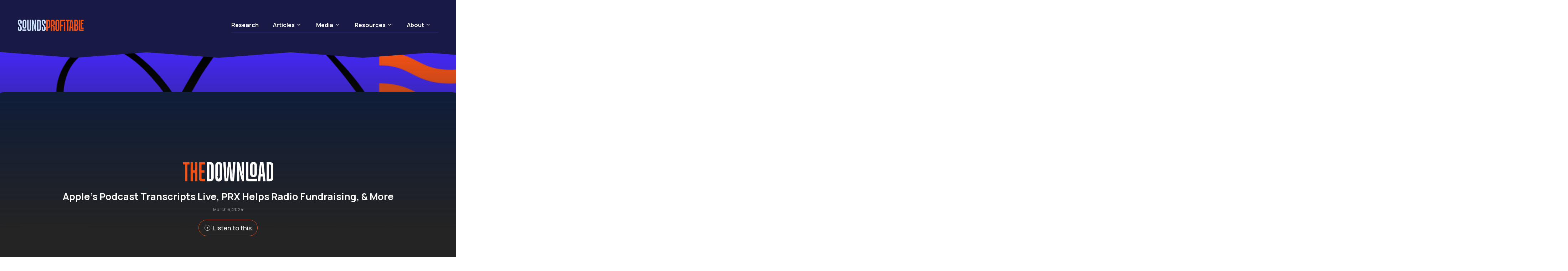

--- FILE ---
content_type: text/html; charset=UTF-8
request_url: https://soundsprofitable.com/the-download/apples-podcast-transcripts/
body_size: 46116
content:
<!doctype html>
<html dir="ltr" lang="en-US" prefix="og: https://ogp.me/ns#" class="no-js">
<head>
	<meta charset="UTF-8">
	<meta property="og:image" content="https://soundsprofitable.com/wp-content/uploads/2023/01/FB-sharing-Image.jpg">
	<meta name="viewport" content="width=device-width, initial-scale=1, maximum-scale=1, user-scalable=0" /><title>Apple’s Podcast Transcripts Live, PRX Helps Radio Fundraising, &amp; More - Sounds Profitable</title>
	<style>img:is([sizes="auto" i], [sizes^="auto," i]) { contain-intrinsic-size: 3000px 1500px }</style>
	
		<!-- All in One SEO 4.9.3 - aioseo.com -->
	<meta name="description" content="Apple Podcasts now includes transcripts by Amrita Khalid With the release of iOS 17.4, the previously announced Apple Podcast transcription feature is now available. Moving forward, all new podcasts will auto generate transcripts and appear shortly after publication. Podcast backlogs are expected to be transcribed over time as the system catches up. Podcasters have the" />
	<meta name="robots" content="max-image-preview:large" />
	<meta name="google-site-verification" content="WG9G6l043h8V92CqH04N6RrHQiEFVsxKikttmpvtidU" />
	<link rel="canonical" href="https://soundsprofitable.com/the-download/apples-podcast-transcripts/" />
	<meta name="generator" content="All in One SEO (AIOSEO) 4.9.3" />
		<meta property="og:locale" content="en_US" />
		<meta property="og:site_name" content="Sounds Profitable - The business of podcasting" />
		<meta property="og:type" content="article" />
		<meta property="og:title" content="Apple’s Podcast Transcripts Live, PRX Helps Radio Fundraising, &amp; More - Sounds Profitable" />
		<meta property="og:description" content="Apple Podcasts now includes transcripts by Amrita Khalid With the release of iOS 17.4, the previously announced Apple Podcast transcription feature is now available. Moving forward, all new podcasts will auto generate transcripts and appear shortly after publication. Podcast backlogs are expected to be transcribed over time as the system catches up. Podcasters have the" />
		<meta property="og:url" content="https://soundsprofitable.com/the-download/apples-podcast-transcripts/" />
		<meta property="og:image" content="https://soundsprofitable.com/wp-content/uploads/2025/12/16x9SPlogo-pdf.jpg" />
		<meta property="og:image:secure_url" content="https://soundsprofitable.com/wp-content/uploads/2025/12/16x9SPlogo-pdf.jpg" />
		<meta property="og:image:width" content="2560" />
		<meta property="og:image:height" content="1440" />
		<meta property="article:published_time" content="2024-03-06T20:52:56+00:00" />
		<meta property="article:modified_time" content="2024-03-06T21:08:33+00:00" />
		<meta name="twitter:card" content="summary_large_image" />
		<meta name="twitter:title" content="Apple’s Podcast Transcripts Live, PRX Helps Radio Fundraising, &amp; More - Sounds Profitable" />
		<meta name="twitter:description" content="Apple Podcasts now includes transcripts by Amrita Khalid With the release of iOS 17.4, the previously announced Apple Podcast transcription feature is now available. Moving forward, all new podcasts will auto generate transcripts and appear shortly after publication. Podcast backlogs are expected to be transcribed over time as the system catches up. Podcasters have the" />
		<meta name="twitter:image" content="https://soundsprofitable.com/wp-content/uploads/2025/12/16x9SPlogo-pdf.jpg" />
		<script type="application/ld+json" class="aioseo-schema">
			{"@context":"https:\/\/schema.org","@graph":[{"@type":"BreadcrumbList","@id":"https:\/\/soundsprofitable.com\/the-download\/apples-podcast-transcripts\/#breadcrumblist","itemListElement":[{"@type":"ListItem","@id":"https:\/\/soundsprofitable.com#listItem","position":1,"name":"Home","item":"https:\/\/soundsprofitable.com","nextItem":{"@type":"ListItem","@id":"https:\/\/soundsprofitable.com\/the-download\/apples-podcast-transcripts\/#listItem","name":"Apple&#8217;s Podcast Transcripts Live, PRX Helps Radio Fundraising, &#038; More"}},{"@type":"ListItem","@id":"https:\/\/soundsprofitable.com\/the-download\/apples-podcast-transcripts\/#listItem","position":2,"name":"Apple&#8217;s Podcast Transcripts Live, PRX Helps Radio Fundraising, &#038; More","previousItem":{"@type":"ListItem","@id":"https:\/\/soundsprofitable.com#listItem","name":"Home"}}]},{"@type":"Organization","@id":"https:\/\/soundsprofitable.com\/#organization","name":"Sounds Profitable","description":"The business of podcasting Sounds Profitable is a collection of media properties \u2014 a newsletter, a podcast, and much more \u2014 that covers both strategic and tactical changes to the business of podcasting. We are committed to setting the course for the future of the audio business","url":"https:\/\/soundsprofitable.com\/","logo":{"@type":"ImageObject","url":"https:\/\/soundsprofitable.com\/wp-content\/uploads\/2025\/03\/01.SP-MainLogo.svg","@id":"https:\/\/soundsprofitable.com\/the-download\/apples-podcast-transcripts\/#organizationLogo"},"image":{"@id":"https:\/\/soundsprofitable.com\/the-download\/apples-podcast-transcripts\/#organizationLogo"},"sameAs":["https:\/\/www.linkedin.com\/company\/sounds-profitable"]},{"@type":"WebPage","@id":"https:\/\/soundsprofitable.com\/the-download\/apples-podcast-transcripts\/#webpage","url":"https:\/\/soundsprofitable.com\/the-download\/apples-podcast-transcripts\/","name":"Apple\u2019s Podcast Transcripts Live, PRX Helps Radio Fundraising, & More - Sounds Profitable","description":"Apple Podcasts now includes transcripts by Amrita Khalid With the release of iOS 17.4, the previously announced Apple Podcast transcription feature is now available. Moving forward, all new podcasts will auto generate transcripts and appear shortly after publication. Podcast backlogs are expected to be transcribed over time as the system catches up. Podcasters have the","inLanguage":"en-US","isPartOf":{"@id":"https:\/\/soundsprofitable.com\/#website"},"breadcrumb":{"@id":"https:\/\/soundsprofitable.com\/the-download\/apples-podcast-transcripts\/#breadcrumblist"},"image":{"@type":"ImageObject","url":"https:\/\/soundsprofitable.com\/wp-content\/uploads\/2023\/08\/The-Download_Masthead-1.png","@id":"https:\/\/soundsprofitable.com\/the-download\/apples-podcast-transcripts\/#mainImage","width":1200,"height":400},"primaryImageOfPage":{"@id":"https:\/\/soundsprofitable.com\/the-download\/apples-podcast-transcripts\/#mainImage"},"datePublished":"2024-03-06T15:52:56-05:00","dateModified":"2024-03-06T16:08:33-05:00"},{"@type":"WebSite","@id":"https:\/\/soundsprofitable.com\/#website","url":"https:\/\/soundsprofitable.com\/","name":"Sounds Profitable","description":"The business of podcasting","inLanguage":"en-US","publisher":{"@id":"https:\/\/soundsprofitable.com\/#organization"}}]}
		</script>
		<!-- All in One SEO -->

<link rel='dns-prefetch' href='//js.hs-scripts.com' />
<link rel='dns-prefetch' href='//www.googletagmanager.com' />
<link rel='dns-prefetch' href='//code.jquery.com' />
<link rel='dns-prefetch' href='//fonts.googleapis.com' />
<link rel="alternate" type="application/rss+xml" title="Sounds Profitable &raquo; Feed" href="https://soundsprofitable.com/feed/" />
<link rel="alternate" type="application/rss+xml" title="Sounds Profitable &raquo; Comments Feed" href="https://soundsprofitable.com/comments/feed/" />
		<!-- This site uses the Google Analytics by MonsterInsights plugin v9.11.1 - Using Analytics tracking - https://www.monsterinsights.com/ -->
							<script src="//www.googletagmanager.com/gtag/js?id=G-594GF1PQJK"  data-cfasync="false" data-wpfc-render="false" type="text/javascript" async></script>
			<script data-cfasync="false" data-wpfc-render="false" type="text/javascript">
				var mi_version = '9.11.1';
				var mi_track_user = true;
				var mi_no_track_reason = '';
								var MonsterInsightsDefaultLocations = {"page_location":"https:\/\/soundsprofitable.com\/the-download\/apples-podcast-transcripts\/"};
								MonsterInsightsDefaultLocations.page_location = window.location.href;
								if ( typeof MonsterInsightsPrivacyGuardFilter === 'function' ) {
					var MonsterInsightsLocations = (typeof MonsterInsightsExcludeQuery === 'object') ? MonsterInsightsPrivacyGuardFilter( MonsterInsightsExcludeQuery ) : MonsterInsightsPrivacyGuardFilter( MonsterInsightsDefaultLocations );
				} else {
					var MonsterInsightsLocations = (typeof MonsterInsightsExcludeQuery === 'object') ? MonsterInsightsExcludeQuery : MonsterInsightsDefaultLocations;
				}

								var disableStrs = [
										'ga-disable-G-594GF1PQJK',
									];

				/* Function to detect opted out users */
				function __gtagTrackerIsOptedOut() {
					for (var index = 0; index < disableStrs.length; index++) {
						if (document.cookie.indexOf(disableStrs[index] + '=true') > -1) {
							return true;
						}
					}

					return false;
				}

				/* Disable tracking if the opt-out cookie exists. */
				if (__gtagTrackerIsOptedOut()) {
					for (var index = 0; index < disableStrs.length; index++) {
						window[disableStrs[index]] = true;
					}
				}

				/* Opt-out function */
				function __gtagTrackerOptout() {
					for (var index = 0; index < disableStrs.length; index++) {
						document.cookie = disableStrs[index] + '=true; expires=Thu, 31 Dec 2099 23:59:59 UTC; path=/';
						window[disableStrs[index]] = true;
					}
				}

				if ('undefined' === typeof gaOptout) {
					function gaOptout() {
						__gtagTrackerOptout();
					}
				}
								window.dataLayer = window.dataLayer || [];

				window.MonsterInsightsDualTracker = {
					helpers: {},
					trackers: {},
				};
				if (mi_track_user) {
					function __gtagDataLayer() {
						dataLayer.push(arguments);
					}

					function __gtagTracker(type, name, parameters) {
						if (!parameters) {
							parameters = {};
						}

						if (parameters.send_to) {
							__gtagDataLayer.apply(null, arguments);
							return;
						}

						if (type === 'event') {
														parameters.send_to = monsterinsights_frontend.v4_id;
							var hookName = name;
							if (typeof parameters['event_category'] !== 'undefined') {
								hookName = parameters['event_category'] + ':' + name;
							}

							if (typeof MonsterInsightsDualTracker.trackers[hookName] !== 'undefined') {
								MonsterInsightsDualTracker.trackers[hookName](parameters);
							} else {
								__gtagDataLayer('event', name, parameters);
							}
							
						} else {
							__gtagDataLayer.apply(null, arguments);
						}
					}

					__gtagTracker('js', new Date());
					__gtagTracker('set', {
						'developer_id.dZGIzZG': true,
											});
					if ( MonsterInsightsLocations.page_location ) {
						__gtagTracker('set', MonsterInsightsLocations);
					}
										__gtagTracker('config', 'G-594GF1PQJK', {"forceSSL":"true","link_attribution":"true"} );
										window.gtag = __gtagTracker;										(function () {
						/* https://developers.google.com/analytics/devguides/collection/analyticsjs/ */
						/* ga and __gaTracker compatibility shim. */
						var noopfn = function () {
							return null;
						};
						var newtracker = function () {
							return new Tracker();
						};
						var Tracker = function () {
							return null;
						};
						var p = Tracker.prototype;
						p.get = noopfn;
						p.set = noopfn;
						p.send = function () {
							var args = Array.prototype.slice.call(arguments);
							args.unshift('send');
							__gaTracker.apply(null, args);
						};
						var __gaTracker = function () {
							var len = arguments.length;
							if (len === 0) {
								return;
							}
							var f = arguments[len - 1];
							if (typeof f !== 'object' || f === null || typeof f.hitCallback !== 'function') {
								if ('send' === arguments[0]) {
									var hitConverted, hitObject = false, action;
									if ('event' === arguments[1]) {
										if ('undefined' !== typeof arguments[3]) {
											hitObject = {
												'eventAction': arguments[3],
												'eventCategory': arguments[2],
												'eventLabel': arguments[4],
												'value': arguments[5] ? arguments[5] : 1,
											}
										}
									}
									if ('pageview' === arguments[1]) {
										if ('undefined' !== typeof arguments[2]) {
											hitObject = {
												'eventAction': 'page_view',
												'page_path': arguments[2],
											}
										}
									}
									if (typeof arguments[2] === 'object') {
										hitObject = arguments[2];
									}
									if (typeof arguments[5] === 'object') {
										Object.assign(hitObject, arguments[5]);
									}
									if ('undefined' !== typeof arguments[1].hitType) {
										hitObject = arguments[1];
										if ('pageview' === hitObject.hitType) {
											hitObject.eventAction = 'page_view';
										}
									}
									if (hitObject) {
										action = 'timing' === arguments[1].hitType ? 'timing_complete' : hitObject.eventAction;
										hitConverted = mapArgs(hitObject);
										__gtagTracker('event', action, hitConverted);
									}
								}
								return;
							}

							function mapArgs(args) {
								var arg, hit = {};
								var gaMap = {
									'eventCategory': 'event_category',
									'eventAction': 'event_action',
									'eventLabel': 'event_label',
									'eventValue': 'event_value',
									'nonInteraction': 'non_interaction',
									'timingCategory': 'event_category',
									'timingVar': 'name',
									'timingValue': 'value',
									'timingLabel': 'event_label',
									'page': 'page_path',
									'location': 'page_location',
									'title': 'page_title',
									'referrer' : 'page_referrer',
								};
								for (arg in args) {
																		if (!(!args.hasOwnProperty(arg) || !gaMap.hasOwnProperty(arg))) {
										hit[gaMap[arg]] = args[arg];
									} else {
										hit[arg] = args[arg];
									}
								}
								return hit;
							}

							try {
								f.hitCallback();
							} catch (ex) {
							}
						};
						__gaTracker.create = newtracker;
						__gaTracker.getByName = newtracker;
						__gaTracker.getAll = function () {
							return [];
						};
						__gaTracker.remove = noopfn;
						__gaTracker.loaded = true;
						window['__gaTracker'] = __gaTracker;
					})();
									} else {
										console.log("");
					(function () {
						function __gtagTracker() {
							return null;
						}

						window['__gtagTracker'] = __gtagTracker;
						window['gtag'] = __gtagTracker;
					})();
									}
			</script>
							<!-- / Google Analytics by MonsterInsights -->
		<link rel='stylesheet' id='content-embed-styles-css' href='https://soundsprofitable.com/wp-content/plugins/hubspot-content-embed/public/assets/main.css?ver=1.3.7' type='text/css' media='all' />
<link rel='stylesheet' id='wp-block-library-css' href='https://soundsprofitable.com/wp-includes/css/dist/block-library/style.min.css?ver=6.8.3' type='text/css' media='all' />
<style id='classic-theme-styles-inline-css' type='text/css'>
/*! This file is auto-generated */
.wp-block-button__link{color:#fff;background-color:#32373c;border-radius:9999px;box-shadow:none;text-decoration:none;padding:calc(.667em + 2px) calc(1.333em + 2px);font-size:1.125em}.wp-block-file__button{background:#32373c;color:#fff;text-decoration:none}
</style>
<link rel='stylesheet' id='aioseo/css/src/vue/standalone/blocks/table-of-contents/global.scss-css' href='https://soundsprofitable.com/wp-content/plugins/all-in-one-seo-pack/dist/Lite/assets/css/table-of-contents/global.e90f6d47.css?ver=4.9.3' type='text/css' media='all' />
<style id='global-styles-inline-css' type='text/css'>
:root{--wp--preset--aspect-ratio--square: 1;--wp--preset--aspect-ratio--4-3: 4/3;--wp--preset--aspect-ratio--3-4: 3/4;--wp--preset--aspect-ratio--3-2: 3/2;--wp--preset--aspect-ratio--2-3: 2/3;--wp--preset--aspect-ratio--16-9: 16/9;--wp--preset--aspect-ratio--9-16: 9/16;--wp--preset--color--black: #000000;--wp--preset--color--cyan-bluish-gray: #abb8c3;--wp--preset--color--white: #ffffff;--wp--preset--color--pale-pink: #f78da7;--wp--preset--color--vivid-red: #cf2e2e;--wp--preset--color--luminous-vivid-orange: #ff6900;--wp--preset--color--luminous-vivid-amber: #fcb900;--wp--preset--color--light-green-cyan: #7bdcb5;--wp--preset--color--vivid-green-cyan: #00d084;--wp--preset--color--pale-cyan-blue: #8ed1fc;--wp--preset--color--vivid-cyan-blue: #0693e3;--wp--preset--color--vivid-purple: #9b51e0;--wp--preset--gradient--vivid-cyan-blue-to-vivid-purple: linear-gradient(135deg,rgba(6,147,227,1) 0%,rgb(155,81,224) 100%);--wp--preset--gradient--light-green-cyan-to-vivid-green-cyan: linear-gradient(135deg,rgb(122,220,180) 0%,rgb(0,208,130) 100%);--wp--preset--gradient--luminous-vivid-amber-to-luminous-vivid-orange: linear-gradient(135deg,rgba(252,185,0,1) 0%,rgba(255,105,0,1) 100%);--wp--preset--gradient--luminous-vivid-orange-to-vivid-red: linear-gradient(135deg,rgba(255,105,0,1) 0%,rgb(207,46,46) 100%);--wp--preset--gradient--very-light-gray-to-cyan-bluish-gray: linear-gradient(135deg,rgb(238,238,238) 0%,rgb(169,184,195) 100%);--wp--preset--gradient--cool-to-warm-spectrum: linear-gradient(135deg,rgb(74,234,220) 0%,rgb(151,120,209) 20%,rgb(207,42,186) 40%,rgb(238,44,130) 60%,rgb(251,105,98) 80%,rgb(254,248,76) 100%);--wp--preset--gradient--blush-light-purple: linear-gradient(135deg,rgb(255,206,236) 0%,rgb(152,150,240) 100%);--wp--preset--gradient--blush-bordeaux: linear-gradient(135deg,rgb(254,205,165) 0%,rgb(254,45,45) 50%,rgb(107,0,62) 100%);--wp--preset--gradient--luminous-dusk: linear-gradient(135deg,rgb(255,203,112) 0%,rgb(199,81,192) 50%,rgb(65,88,208) 100%);--wp--preset--gradient--pale-ocean: linear-gradient(135deg,rgb(255,245,203) 0%,rgb(182,227,212) 50%,rgb(51,167,181) 100%);--wp--preset--gradient--electric-grass: linear-gradient(135deg,rgb(202,248,128) 0%,rgb(113,206,126) 100%);--wp--preset--gradient--midnight: linear-gradient(135deg,rgb(2,3,129) 0%,rgb(40,116,252) 100%);--wp--preset--font-size--small: 13px;--wp--preset--font-size--medium: 20px;--wp--preset--font-size--large: 36px;--wp--preset--font-size--x-large: 42px;--wp--preset--spacing--20: 0.44rem;--wp--preset--spacing--30: 0.67rem;--wp--preset--spacing--40: 1rem;--wp--preset--spacing--50: 1.5rem;--wp--preset--spacing--60: 2.25rem;--wp--preset--spacing--70: 3.38rem;--wp--preset--spacing--80: 5.06rem;--wp--preset--shadow--natural: 6px 6px 9px rgba(0, 0, 0, 0.2);--wp--preset--shadow--deep: 12px 12px 50px rgba(0, 0, 0, 0.4);--wp--preset--shadow--sharp: 6px 6px 0px rgba(0, 0, 0, 0.2);--wp--preset--shadow--outlined: 6px 6px 0px -3px rgba(255, 255, 255, 1), 6px 6px rgba(0, 0, 0, 1);--wp--preset--shadow--crisp: 6px 6px 0px rgba(0, 0, 0, 1);}:where(.is-layout-flex){gap: 0.5em;}:where(.is-layout-grid){gap: 0.5em;}body .is-layout-flex{display: flex;}.is-layout-flex{flex-wrap: wrap;align-items: center;}.is-layout-flex > :is(*, div){margin: 0;}body .is-layout-grid{display: grid;}.is-layout-grid > :is(*, div){margin: 0;}:where(.wp-block-columns.is-layout-flex){gap: 2em;}:where(.wp-block-columns.is-layout-grid){gap: 2em;}:where(.wp-block-post-template.is-layout-flex){gap: 1.25em;}:where(.wp-block-post-template.is-layout-grid){gap: 1.25em;}.has-black-color{color: var(--wp--preset--color--black) !important;}.has-cyan-bluish-gray-color{color: var(--wp--preset--color--cyan-bluish-gray) !important;}.has-white-color{color: var(--wp--preset--color--white) !important;}.has-pale-pink-color{color: var(--wp--preset--color--pale-pink) !important;}.has-vivid-red-color{color: var(--wp--preset--color--vivid-red) !important;}.has-luminous-vivid-orange-color{color: var(--wp--preset--color--luminous-vivid-orange) !important;}.has-luminous-vivid-amber-color{color: var(--wp--preset--color--luminous-vivid-amber) !important;}.has-light-green-cyan-color{color: var(--wp--preset--color--light-green-cyan) !important;}.has-vivid-green-cyan-color{color: var(--wp--preset--color--vivid-green-cyan) !important;}.has-pale-cyan-blue-color{color: var(--wp--preset--color--pale-cyan-blue) !important;}.has-vivid-cyan-blue-color{color: var(--wp--preset--color--vivid-cyan-blue) !important;}.has-vivid-purple-color{color: var(--wp--preset--color--vivid-purple) !important;}.has-black-background-color{background-color: var(--wp--preset--color--black) !important;}.has-cyan-bluish-gray-background-color{background-color: var(--wp--preset--color--cyan-bluish-gray) !important;}.has-white-background-color{background-color: var(--wp--preset--color--white) !important;}.has-pale-pink-background-color{background-color: var(--wp--preset--color--pale-pink) !important;}.has-vivid-red-background-color{background-color: var(--wp--preset--color--vivid-red) !important;}.has-luminous-vivid-orange-background-color{background-color: var(--wp--preset--color--luminous-vivid-orange) !important;}.has-luminous-vivid-amber-background-color{background-color: var(--wp--preset--color--luminous-vivid-amber) !important;}.has-light-green-cyan-background-color{background-color: var(--wp--preset--color--light-green-cyan) !important;}.has-vivid-green-cyan-background-color{background-color: var(--wp--preset--color--vivid-green-cyan) !important;}.has-pale-cyan-blue-background-color{background-color: var(--wp--preset--color--pale-cyan-blue) !important;}.has-vivid-cyan-blue-background-color{background-color: var(--wp--preset--color--vivid-cyan-blue) !important;}.has-vivid-purple-background-color{background-color: var(--wp--preset--color--vivid-purple) !important;}.has-black-border-color{border-color: var(--wp--preset--color--black) !important;}.has-cyan-bluish-gray-border-color{border-color: var(--wp--preset--color--cyan-bluish-gray) !important;}.has-white-border-color{border-color: var(--wp--preset--color--white) !important;}.has-pale-pink-border-color{border-color: var(--wp--preset--color--pale-pink) !important;}.has-vivid-red-border-color{border-color: var(--wp--preset--color--vivid-red) !important;}.has-luminous-vivid-orange-border-color{border-color: var(--wp--preset--color--luminous-vivid-orange) !important;}.has-luminous-vivid-amber-border-color{border-color: var(--wp--preset--color--luminous-vivid-amber) !important;}.has-light-green-cyan-border-color{border-color: var(--wp--preset--color--light-green-cyan) !important;}.has-vivid-green-cyan-border-color{border-color: var(--wp--preset--color--vivid-green-cyan) !important;}.has-pale-cyan-blue-border-color{border-color: var(--wp--preset--color--pale-cyan-blue) !important;}.has-vivid-cyan-blue-border-color{border-color: var(--wp--preset--color--vivid-cyan-blue) !important;}.has-vivid-purple-border-color{border-color: var(--wp--preset--color--vivid-purple) !important;}.has-vivid-cyan-blue-to-vivid-purple-gradient-background{background: var(--wp--preset--gradient--vivid-cyan-blue-to-vivid-purple) !important;}.has-light-green-cyan-to-vivid-green-cyan-gradient-background{background: var(--wp--preset--gradient--light-green-cyan-to-vivid-green-cyan) !important;}.has-luminous-vivid-amber-to-luminous-vivid-orange-gradient-background{background: var(--wp--preset--gradient--luminous-vivid-amber-to-luminous-vivid-orange) !important;}.has-luminous-vivid-orange-to-vivid-red-gradient-background{background: var(--wp--preset--gradient--luminous-vivid-orange-to-vivid-red) !important;}.has-very-light-gray-to-cyan-bluish-gray-gradient-background{background: var(--wp--preset--gradient--very-light-gray-to-cyan-bluish-gray) !important;}.has-cool-to-warm-spectrum-gradient-background{background: var(--wp--preset--gradient--cool-to-warm-spectrum) !important;}.has-blush-light-purple-gradient-background{background: var(--wp--preset--gradient--blush-light-purple) !important;}.has-blush-bordeaux-gradient-background{background: var(--wp--preset--gradient--blush-bordeaux) !important;}.has-luminous-dusk-gradient-background{background: var(--wp--preset--gradient--luminous-dusk) !important;}.has-pale-ocean-gradient-background{background: var(--wp--preset--gradient--pale-ocean) !important;}.has-electric-grass-gradient-background{background: var(--wp--preset--gradient--electric-grass) !important;}.has-midnight-gradient-background{background: var(--wp--preset--gradient--midnight) !important;}.has-small-font-size{font-size: var(--wp--preset--font-size--small) !important;}.has-medium-font-size{font-size: var(--wp--preset--font-size--medium) !important;}.has-large-font-size{font-size: var(--wp--preset--font-size--large) !important;}.has-x-large-font-size{font-size: var(--wp--preset--font-size--x-large) !important;}
:where(.wp-block-post-template.is-layout-flex){gap: 1.25em;}:where(.wp-block-post-template.is-layout-grid){gap: 1.25em;}
:where(.wp-block-columns.is-layout-flex){gap: 2em;}:where(.wp-block-columns.is-layout-grid){gap: 2em;}
:root :where(.wp-block-pullquote){font-size: 1.5em;line-height: 1.6;}
</style>
<link rel='stylesheet' id='contact-form-7-css' href='https://soundsprofitable.com/wp-content/plugins/contact-form-7/includes/css/styles.css?ver=6.1.4' type='text/css' media='all' />
<link rel='stylesheet' id='wpa-css-css' href='https://soundsprofitable.com/wp-content/plugins/honeypot/includes/css/wpa.css?ver=2.3.04' type='text/css' media='all' />
<link rel='stylesheet' id='salient-social-css' href='https://soundsprofitable.com/wp-content/plugins/salient-social/css/style.css?ver=1.2.2' type='text/css' media='all' />
<style id='salient-social-inline-css' type='text/css'>

  .sharing-default-minimal .nectar-love.loved,
  body .nectar-social[data-color-override="override"].fixed > a:before, 
  body .nectar-social[data-color-override="override"].fixed .nectar-social-inner a,
  .sharing-default-minimal .nectar-social[data-color-override="override"] .nectar-social-inner a:hover,
  .nectar-social.vertical[data-color-override="override"] .nectar-social-inner a:hover {
    background-color: #f25116;
  }
  .nectar-social.hover .nectar-love.loved,
  .nectar-social.hover > .nectar-love-button a:hover,
  .nectar-social[data-color-override="override"].hover > div a:hover,
  #single-below-header .nectar-social[data-color-override="override"].hover > div a:hover,
  .nectar-social[data-color-override="override"].hover .share-btn:hover,
  .sharing-default-minimal .nectar-social[data-color-override="override"] .nectar-social-inner a {
    border-color: #f25116;
  }
  #single-below-header .nectar-social.hover .nectar-love.loved i,
  #single-below-header .nectar-social.hover[data-color-override="override"] a:hover,
  #single-below-header .nectar-social.hover[data-color-override="override"] a:hover i,
  #single-below-header .nectar-social.hover .nectar-love-button a:hover i,
  .nectar-love:hover i,
  .hover .nectar-love:hover .total_loves,
  .nectar-love.loved i,
  .nectar-social.hover .nectar-love.loved .total_loves,
  .nectar-social.hover .share-btn:hover, 
  .nectar-social[data-color-override="override"].hover .nectar-social-inner a:hover,
  .nectar-social[data-color-override="override"].hover > div:hover span,
  .sharing-default-minimal .nectar-social[data-color-override="override"] .nectar-social-inner a:not(:hover) i,
  .sharing-default-minimal .nectar-social[data-color-override="override"] .nectar-social-inner a:not(:hover) {
    color: #f25116;
  }
</style>
<link rel='stylesheet' id='salient-grid-system-css' href='https://soundsprofitable.com/wp-content/themes/salient/css/build/grid-system.css?ver=15.0.6' type='text/css' media='all' />
<link rel='stylesheet' id='main-styles-css' href='https://soundsprofitable.com/wp-content/themes/salient/css/build/style.css?ver=15.0.6' type='text/css' media='all' />
<link rel='stylesheet' id='nectar-single-styles-css' href='https://soundsprofitable.com/wp-content/themes/salient/css/build/single.css?ver=15.0.6' type='text/css' media='all' />
<link rel='stylesheet' id='nectar_default_font_open_sans-css' href='https://fonts.googleapis.com/css?family=Open+Sans%3A300%2C400%2C600%2C700&#038;subset=latin%2Clatin-ext' type='text/css' media='all' />
<link rel='stylesheet' id='responsive-css' href='https://soundsprofitable.com/wp-content/themes/salient/css/build/responsive.css?ver=15.0.6' type='text/css' media='all' />
<link rel='stylesheet' id='skin-material-css' href='https://soundsprofitable.com/wp-content/themes/salient/css/build/skin-material.css?ver=15.0.6' type='text/css' media='all' />
<link rel='stylesheet' id='salient-wp-menu-dynamic-css' href='https://soundsprofitable.com/wp-content/uploads/salient/menu-dynamic.css?ver=99200' type='text/css' media='all' />
<link rel='stylesheet' id='dynamic-css-css' href='https://soundsprofitable.com/wp-content/themes/salient/css/salient-dynamic-styles.css?ver=18530' type='text/css' media='all' />
<style id='dynamic-css-inline-css' type='text/css'>
#header-space{background-color:#ffffff}@media only screen and (min-width:1000px){body #ajax-content-wrap.no-scroll{min-height:calc(100vh - 42px);height:calc(100vh - 42px)!important;}}@media only screen and (min-width:1000px){#page-header-wrap.fullscreen-header,#page-header-wrap.fullscreen-header #page-header-bg,html:not(.nectar-box-roll-loaded) .nectar-box-roll > #page-header-bg.fullscreen-header,.nectar_fullscreen_zoom_recent_projects,#nectar_fullscreen_rows:not(.afterLoaded) > div{height:calc(100vh - 41px);}.wpb_row.vc_row-o-full-height.top-level,.wpb_row.vc_row-o-full-height.top-level > .col.span_12{min-height:calc(100vh - 41px);}html:not(.nectar-box-roll-loaded) .nectar-box-roll > #page-header-bg.fullscreen-header{top:42px;}.nectar-slider-wrap[data-fullscreen="true"]:not(.loaded),.nectar-slider-wrap[data-fullscreen="true"]:not(.loaded) .swiper-container{height:calc(100vh - 40px)!important;}.admin-bar .nectar-slider-wrap[data-fullscreen="true"]:not(.loaded),.admin-bar .nectar-slider-wrap[data-fullscreen="true"]:not(.loaded) .swiper-container{height:calc(100vh - 40px - 32px)!important;}}.admin-bar[class*="page-template-template-no-header"] .wpb_row.vc_row-o-full-height.top-level,.admin-bar[class*="page-template-template-no-header"] .wpb_row.vc_row-o-full-height.top-level > .col.span_12{min-height:calc(100vh - 32px);}body[class*="page-template-template-no-header"] .wpb_row.vc_row-o-full-height.top-level,body[class*="page-template-template-no-header"] .wpb_row.vc_row-o-full-height.top-level > .col.span_12{min-height:100vh;}@media only screen and (max-width:999px){.using-mobile-browser #nectar_fullscreen_rows:not(.afterLoaded):not([data-mobile-disable="on"]) > div{height:calc(100vh - 104px);}.using-mobile-browser .wpb_row.vc_row-o-full-height.top-level,.using-mobile-browser .wpb_row.vc_row-o-full-height.top-level > .col.span_12,[data-permanent-transparent="1"].using-mobile-browser .wpb_row.vc_row-o-full-height.top-level,[data-permanent-transparent="1"].using-mobile-browser .wpb_row.vc_row-o-full-height.top-level > .col.span_12{min-height:calc(100vh - 104px);}html:not(.nectar-box-roll-loaded) .nectar-box-roll > #page-header-bg.fullscreen-header,.nectar_fullscreen_zoom_recent_projects,.nectar-slider-wrap[data-fullscreen="true"]:not(.loaded),.nectar-slider-wrap[data-fullscreen="true"]:not(.loaded) .swiper-container,#nectar_fullscreen_rows:not(.afterLoaded):not([data-mobile-disable="on"]) > div{height:calc(100vh - 51px);}.wpb_row.vc_row-o-full-height.top-level,.wpb_row.vc_row-o-full-height.top-level > .col.span_12{min-height:calc(100vh - 51px);}body[data-transparent-header="false"] #ajax-content-wrap.no-scroll{min-height:calc(100vh - 51px);height:calc(100vh - 51px);}}#ajax-content-wrap .vc_row.top_margin_-1px{margin-top:-1px;}@media only screen and (max-width:999px){.vc_row.top_padding_tablet_12px{padding-top:12px!important;}}@media only screen and (max-width:999px){.vc_row.bottom_padding_tablet_12px{padding-bottom:12px!important;}}@media only screen and (max-width:999px){.vc_row.inner_row.top_padding_tablet_80px{padding-top:80px!important;}}@media only screen and (max-width:999px){.vc_row.inner_row.bottom_padding_tablet_80px{padding-bottom:80px!important;}}@media only screen and (max-width:999px){.vc_row.inner_row.bottom_padding_tablet_96px{padding-bottom:96px!important;}}.wpb_column.column_position_relative,.wpb_column.column_position_relative > .vc_column-inner{position:relative;}@media only screen and (max-width:999px){.wpb_column.top_margin_tablet_0px{margin-top:0!important;}}@media only screen and (max-width:999px){.wpb_column.bottom_margin_tablet_0px{margin-bottom:0!important;}}.img-with-aniamtion-wrap.custom-width-185px .inner{max-width:185px;}@media only screen and (max-width:999px){.img-with-aniamtion-wrap.margin_top_tablet_0px{margin-top:0!important;}}@media only screen and (max-width:999px){.img-with-aniamtion-wrap.margin_bottom_tablet_0px{margin-bottom:0!important;}}@media only screen and (max-width:999px){body .img-with-aniamtion-wrap.custom-width-tablet-185px .inner{max-width:185px;}}@media only screen and (max-width:999px){.divider-wrap.height_tablet_40px > .divider{height:40px!important;}}@media only screen and (max-width:999px){.divider-wrap.height_tablet_9px > .divider{height:9px!important;}}@media only screen and (max-width:690px){.divider-wrap.height_phone_0px > .divider{height:0!important;}}@media only screen and (max-width:690px){body .img-with-aniamtion-wrap.custom-width-phone-185px .inner{max-width:185px;}}@media only screen and (max-width:690px){.img-with-aniamtion-wrap.margin_bottom_phone_0px{margin-bottom:0!important;}}@media only screen and (max-width:690px){.img-with-aniamtion-wrap.margin_top_phone_0px{margin-top:0!important;}}@media only screen and (max-width:690px){.vc_row.inner_row.bottom_padding_phone_80px{padding-bottom:80px!important;}}@media only screen and (max-width:690px){.wpb_column.bottom_margin_phone_0px{margin-bottom:0!important;}}@media only screen and (max-width:690px){.wpb_column.top_margin_phone_0px{margin-top:0!important;}}@media only screen and (max-width:690px){.vc_row.top_padding_phone_12px{padding-top:12px!important;}}@media only screen and (max-width:690px){.vc_row.bottom_padding_phone_12px{padding-bottom:12px!important;}}@media only screen and (max-width:690px){.vc_row.inner_row.top_padding_phone_80px{padding-top:80px!important;}}@media only screen and (max-width:690px){.divider-wrap.height_phone_9px > .divider{height:9px!important;}}@media only screen and (max-width:690px){.vc_row.inner_row.bottom_padding_phone_96px{padding-bottom:96px!important;}}.screen-reader-text,.nectar-skip-to-content:not(:focus){border:0;clip:rect(1px,1px,1px,1px);clip-path:inset(50%);height:1px;margin:-1px;overflow:hidden;padding:0;position:absolute!important;width:1px;word-wrap:normal!important;}.row .col img:not([srcset]){width:auto;}.row .col img.img-with-animation.nectar-lazy:not([srcset]){width:100%;}
</style>
<link rel='stylesheet' id='salient-child-style-css' href='https://soundsprofitable.com/wp-content/themes/salient-child/style.css?ver=15.0.6' type='text/css' media='all' />
<link rel='stylesheet' id='select2-css' href='https://soundsprofitable.com/wp-content/themes/salient/css/build/plugins/select2.css?ver=4.0.1' type='text/css' media='all' />
<link rel='stylesheet' id='jquery-ui-css' href='https://code.jquery.com/ui/1.13.2/themes/base/jquery-ui.css?ver=1.13' type='text/css' media='all' />
<link rel='stylesheet' id='custom-style-css' href='https://soundsprofitable.com/wp-content/themes/salient-child/assets/css/style.css?ver=4.6' type='text/css' media='all' />
<link rel='stylesheet' id='redux-google-fonts-salient_redux-css' href='https://fonts.googleapis.com/css?family=Manrope%3A500%2C700%2C600&#038;ver=1701356037' type='text/css' media='all' />
<script type="text/javascript" src="https://soundsprofitable.com/wp-includes/js/jquery/jquery.min.js?ver=3.7.1" id="jquery-core-js"></script>
<script type="text/javascript" src="https://soundsprofitable.com/wp-includes/js/jquery/jquery-migrate.min.js?ver=3.4.1" id="jquery-migrate-js"></script>
<script type="text/javascript" src="https://soundsprofitable.com/wp-content/plugins/google-analytics-for-wordpress/assets/js/frontend-gtag.min.js?ver=9.11.1" id="monsterinsights-frontend-script-js" async="async" data-wp-strategy="async"></script>
<script data-cfasync="false" data-wpfc-render="false" type="text/javascript" id='monsterinsights-frontend-script-js-extra'>/* <![CDATA[ */
var monsterinsights_frontend = {"js_events_tracking":"true","download_extensions":"doc,pdf,ppt,zip,xls,docx,pptx,xlsx","inbound_paths":"[{\"path\":\"\\\/go\\\/\",\"label\":\"affiliate\"},{\"path\":\"\\\/recommend\\\/\",\"label\":\"affiliate\"}]","home_url":"https:\/\/soundsprofitable.com","hash_tracking":"false","v4_id":"G-594GF1PQJK"};/* ]]> */
</script>

<!-- Google tag (gtag.js) snippet added by Site Kit -->
<!-- Google Analytics snippet added by Site Kit -->
<script type="text/javascript" src="https://www.googletagmanager.com/gtag/js?id=GT-K4ZVJPMX" id="google_gtagjs-js" async></script>
<script type="text/javascript" id="google_gtagjs-js-after">
/* <![CDATA[ */
window.dataLayer = window.dataLayer || [];function gtag(){dataLayer.push(arguments);}
gtag("set","linker",{"domains":["soundsprofitable.com"]});
gtag("js", new Date());
gtag("set", "developer_id.dZTNiMT", true);
gtag("config", "GT-K4ZVJPMX");
 window._googlesitekit = window._googlesitekit || {}; window._googlesitekit.throttledEvents = []; window._googlesitekit.gtagEvent = (name, data) => { var key = JSON.stringify( { name, data } ); if ( !! window._googlesitekit.throttledEvents[ key ] ) { return; } window._googlesitekit.throttledEvents[ key ] = true; setTimeout( () => { delete window._googlesitekit.throttledEvents[ key ]; }, 5 ); gtag( "event", name, { ...data, event_source: "site-kit" } ); }; 
/* ]]> */
</script>
<script type="text/javascript" src="https://code.jquery.com/ui/1.13.2/jquery-ui.js?ver=1.13" id="jquery-ui-js"></script>
<link rel="https://api.w.org/" href="https://soundsprofitable.com/wp-json/" /><link rel="alternate" title="JSON" type="application/json" href="https://soundsprofitable.com/wp-json/wp/v2/the-download/6047" /><link rel="EditURI" type="application/rsd+xml" title="RSD" href="https://soundsprofitable.com/xmlrpc.php?rsd" />
<link rel='shortlink' href='https://soundsprofitable.com/?p=6047' />
<link rel="alternate" title="oEmbed (JSON)" type="application/json+oembed" href="https://soundsprofitable.com/wp-json/oembed/1.0/embed?url=https%3A%2F%2Fsoundsprofitable.com%2Fthe-download%2Fapples-podcast-transcripts%2F" />
<link rel="alternate" title="oEmbed (XML)" type="text/xml+oembed" href="https://soundsprofitable.com/wp-json/oembed/1.0/embed?url=https%3A%2F%2Fsoundsprofitable.com%2Fthe-download%2Fapples-podcast-transcripts%2F&#038;format=xml" />
<meta name="generator" content="Site Kit by Google 1.170.0" />			<!-- DO NOT COPY THIS SNIPPET! Start of Page Analytics Tracking for HubSpot WordPress plugin v11.3.37-->
			<script class="hsq-set-content-id" data-content-id="blog-post">
				var _hsq = _hsq || [];
				_hsq.push(["setContentType", "blog-post"]);
			</script>
			<!-- DO NOT COPY THIS SNIPPET! End of Page Analytics Tracking for HubSpot WordPress plugin -->
			<meta name="title" content="Apple&#8217;s Podcast Transcripts Live, PRX Helps Radio Fundraising, &#038; More – Sounds Profitable"><meta name="description" content="Apple Podcasts now includes transcripts by Amrita Khalid With the release of iOS 17.4, the previously announced Apple Podcast transcription feature is now available. Moving forward, all new podcasts will..."><meta property="og:type" content="website"><meta property="og:url" content="https://soundsprofitable.com/the-download/apples-podcast-transcripts/"><meta property="og:title" content="Apple&#8217;s Podcast Transcripts Live, PRX Helps Radio Fundraising, &#038; More – Sounds Profitable"><meta property="og:description" content="Apple Podcasts now includes transcripts by Amrita Khalid With the release of iOS 17.4, the previously announced Apple Podcast transcription feature is now available. Moving forward, all new podcasts will..."><meta property="og:image" content="https://soundsprofitable.com/wp-content/uploads/2023/01/FB-sharing-Image.jpg"><meta property="twitter:card" content="summary_large_image"><meta property="twitter:url" content="https://soundsprofitable.com/the-download/apples-podcast-transcripts/"><meta property="twitter:title" content="Apple&#8217;s Podcast Transcripts Live, PRX Helps Radio Fundraising, &#038; More – Sounds Profitable"><meta property="twitter:description" content="Apple Podcasts now includes transcripts by Amrita Khalid With the release of iOS 17.4, the previously announced Apple Podcast transcription feature is now available. Moving forward, all new podcasts will..."><meta property="twitter:image" content="https://soundsprofitable.com/wp-content/uploads/2023/01/FB-sharing-Image.jpg"><script type="text/javascript"> var root = document.getElementsByTagName( "html" )[0]; root.setAttribute( "class", "js" ); </script><meta name="generator" content="Powered by WPBakery Page Builder - drag and drop page builder for WordPress."/>
<link rel="icon" href="https://soundsprofitable.com/wp-content/uploads/2022/11/cropped-favicon-32x32.webp" sizes="32x32" />
<link rel="icon" href="https://soundsprofitable.com/wp-content/uploads/2022/11/cropped-favicon-192x192.webp" sizes="192x192" />
<link rel="apple-touch-icon" href="https://soundsprofitable.com/wp-content/uploads/2022/11/cropped-favicon-180x180.webp" />
<meta name="msapplication-TileImage" content="https://soundsprofitable.com/wp-content/uploads/2022/11/cropped-favicon-270x270.webp" />
		<style type="text/css" id="wp-custom-css">
			
/* aqui*/
.guide-article-content {
    max-width: 780px;
    padding-left: 15px;
    padding-right: 15px;
    margin-left: auto;
    margin-right: auto;
    margin-top: 65px;
    margin-bottom: 50px;
	font-size: 1em !important;
	line-height: 1.75em !important;

}
.paragraph-small {
	font-size: 16px !important;
}
@media screen and (min-width: 1024px) {
.our-partners .our-partners-wrapper .partner {
	width: 15%;
}
.our-partners .partner img {
	max-height: 200px;
}
}
.article-guide-item-large .img-holder::after {
background: linear-gradient(0deg, rgba(0, 0, 0, 0.9) 40%, rgba(0, 0, 0, 0) 100%);
}

.podcast-player iframe {
		min-height: 220px;
		border-radius: 0;
}
#filter-podcasts .seasons .select-items, #filter-podcasts .show .select-items {
	background-color: #303030;
	box-shadow: 0px 14px 32px rgba(0, 0, 0, 0.25);
	padding: 16px;
}

/* POPUP */

.mfp-iframe-holder .mfp-content,
.mfp-inline-holder .mfp-content {
    max-width: 1180px;
}

.get-in-popup .wrapper {
    display: flex;
    position: relative;
    background-color: #181945;
    border-radius: 32px;
    -webkit-border-radius: 32px;
    -moz-border-radius: 32px;
    -ms-border-radius: 32px;
    -o-border-radius: 32px;
}

.get-in-popup .wrapper .decoration-line {
    position: absolute;
    top: -15px;
    left: calc(41.665% + 60px);
    max-width: 524px;
    width: 100%;
}

.get-in-popup .wrapper .decoration-line svg {
    max-width: 524px;
    width: 100%;
    height: auto;
}

.get-in-popup .wrapper .img-holder {
    width: 41.665%;
    border-top-left-radius: 32px;
    border-bottom-left-radius: 32px;
    background-repeat: no-repeat;
    background-size: cover;
    background-position-x: 90%;
    position: relative;
    overflow: hidden;
}

.get-in-popup .wrapper .img-holder::after {
    content: "";
    position: absolute;
    top: 0;
    bottom: 0;
    left: 0;
    right: 0;
    background: linear-gradient(0deg, rgba(0, 0, 0, 0.3), rgba(0, 0, 0, 0.3));
}

.get-in-popup .wrapper .text-wrapper {
    width: 58.335%;
    padding-left: 60px;
    padding-right: 8.333%;
    padding-top: 95px;
    padding-bottom: 95px;
}

.get-in-popup .text-wrapper p.tag {
    display: inline-block;
    font-size: 12px;
    font-weight: 800;
    line-height: 14px;
    letter-spacing: 1px;
    color: #fff;
    text-transform: uppercase;
    padding: 12px 24px;
    background-color: rgba(255, 255, 255, 0.05);
    border: 1px solid rgba(255, 255, 255, 0.04);
    border-radius: 16px;
    -webkit-border-radius: 16px;
    -moz-border-radius: 16px;
    -ms-border-radius: 16px;
    -o-border-radius: 16px;
    margin-bottom: 15px;
}

.get-in-popup .text-wrapper h3.title {
    background: linear-gradient(89.96deg, #F25116 2.06%, #4429F2 93.06%);
    background-clip: text;
    -webkit-background-clip: text;
    text-fill-color: transparent;
    -webkit-text-fill-color: transparent;
}

.get-in-popup .text-wrapper h4.subtitle {
    color: #CCE2FF;
    margin-bottom: 0;
}

.get-in-popup .text-wrapper .separator {
    margin-top: 25px;
    margin-bottom: 25px;
    line-height: 1;
}

.get-in-popup .text-wrapper p.description {
    padding-bottom: 40px;
    color: #fff;
}

.get-in-popup .text-wrapper .btn {
    display: inline-block;
}

.get-in-popup .custom-close {
    top: 34px !important;
    right: 34px;
    opacity: 1;
}

.get-in-popup .custom-close svg {
    fill: var(--nectar-accent-color);
    transition: all 0.4s ease-in-out;
    -webkit-transition: all 0.4s ease-in-out;
    -moz-transition: all 0.4s ease-in-out;
    -ms-transition: all 0.4s ease-in-out;
    -o-transition: all 0.4s ease-in-out;
}

.get-in-popup .custom-close:hover svg {
    fill: var(--nectar-extra-color-3);
}
/* Common Container Settings */
.form-container {
    border-radius: 25px;
    padding: 20px;
    max-width: 800px;
    margin: 0 auto;
    box-sizing: border-box;
}

/* ---------------------------------- LIGHT FORM ---------------------------------- */
/* Light Form Container */
.form-light {
    display: flex;
    justify-content: space-between;
    align-items: flex-start;
}
.form-light p{
    color:#4429f2!important;
}
.form-light label span{
    color:#4429f2!important;
}

.hs-form-field > label {
    padding-left: 1rem;
    padding-bottom: 0.5rem;
}

/* Input Fields for Light Form */
.form-light input[type="text"],
.form-light input[type="email"] {
    border: 2px solid #4429f2; /* Purple border */
    border-radius: 25px; /* Rounded corners */
    padding: 10px;
    margin-right: 10px;
    width: 220px;
    font-size: 14px;
    color: #666666!important;
    margin-bottom: 20px; /* Adds padding below form elements */
}

.hs-fieldtype-booleancheckbox {
    margin-bottom: 1.5rem;
}

.form-light input::placeholder {
    color: #b3b3b3; /* Placeholder text color */
}

/* Button Styles for Light Form */
.form-light button,
.form-light input[type="submit"] {
    background-color: #f25116; /* Bright orange button */
    border: none;
    color: white;
    padding: 10px 20px;
    border-radius: 25px; /* Rounded button */
    font-size: 16px;
    cursor: pointer;
    text-align: center; /* Center the button text */
    transition: background-color 0.3s ease;
    margin-top: 20px; /* Adds space after the input fields */
}

.form-light button:hover,
.form-light input[type="submit"]:hover {
    background-color: #e14d2a; /* Darker orange on hover */
}

/* Checkbox Styles for Light Form */
/* Checkbox Styles for Dark Form */
.form-light input[type="checkbox"] {
    width: 18px!important;
    max-width: 18px;
    height: 18px;
    accent-color: #ff5f3e;
    margin-right: 0px;
}

.form-light-checkbox-container label {
    font-size: 8px;
    font-weight: bold;
    color: #242424; /* Dark text color */
    display: flex;
    align-items: center;
    gap: 10px;
}

/* Styling for individual checkboxes */
.form-light-checkbox-container input[type="checkbox"] {
    width: 16px;
    height: 16px;
    accent-color: #ff5f3e; /* Orange checkbox */
    border-radius: 2px;
}
/* Styling for labels in light Form */
.form-light label {
    font-size: 14px;
    font-weight: bold;
    color: #666666;
    display: flex;
    align-items: center;
    gap: 10px;
    line-height: 1.5;
}

/* Remove bullet points */
ul.inputs-list,
ul.inputs-list li {
    list-style-type: none;
    padding: 0;
    margin: 0;
}

ul.inputs-list label span {
    text-transform: uppercase;
    font-size: 12px;
    letter-spacing: 0.01em;
    font-weight: 700;
    line-height: 13px;
}

/* Help Text (legend) Styling for Light Form */
.hs-field-desc {
    font-size: 12px;
    color: #666666;
    margin-bottom: 10px;
}

/* Responsive for Light Form */
@media (max-width: 768px) {
    .form-light-container {
        flex-direction: column;
        align-items: flex-start;
    }

    .form-light-container input[type="text"],
    .form-light-container input[type="email"] {
        width: 100%;
        margin-bottom: 10px;
    }

    .form-light-checkbox-container {
        margin-left: 0;
        margin-top: 10px;
    }
}

/* ---------------------------------- DARK FORM ---------------------------------- */
/* Dark Form Container */
.dark-form {
    border-radius: 25px;
    padding: 0px;
    color: #ffffff;
    max-width: 700px;
    margin: 0 auto;
    box-sizing: border-box;
}
.dark-form p{
    color:#CCE2FF!important;
}
.dark-form label span{
    color:#CCE2FF!important;
}

/* Input Fields for Dark Form */
.dark-form input[type="text"],
.dark-form input[type="email"] {
    border: 2px solid #ffffff;
    border-radius: 25px;
    padding: 12px;
    width: 100%;
    font-size: 14px;
    color: #ffffff;
    margin-bottom: 20px;
}

.dark-form input::placeholder {
    color: #b3b3b3;
}

/* Button Styles for Dark Form */
.dark-form button,
.dark-form input[type="submit"] {
    background-color: #f25116;
    border: none;
    color: white;
    padding: 12px 25px;
    border-radius: 25px;
    font-size: 16px;
    cursor: pointer;
    text-align: left;
    transition: background-color 0.3s ease;
    margin-top: 20px;
}

.dark-form button:hover,
.dark-form input[type="submit"]:hover {
    background-color: #e14d2a;
}

/* Checkbox Styles for Dark Form */
.dark-form input[type="checkbox"] {
    width: 18px!important;
    max-width: 18px;
    height: 18px;
    accent-color: #ff5f3e;
    margin-right: 0px;
}

/* Styling for labels in Dark Form */
.dark-form label {
    font-size: 14px;
    font-weight: bold;
    color: #666666;
    display: flex;
    align-items: center;
    gap: 10px;
    line-height: 1.5;
}

/* Help Text (legend) Styling for Dark Form */
.dark-form legend.hs-field-desc {
    color: #ffffff;
    font-size: 14px;
    font-weight: normal;
}

/* Adjusting text under checkboxes in Dark Form */
.dark-form .form-light-checkbox-container p {
    color: #d3d3d3;
    margin-top: 5px;
    margin-bottom: 20px;
    font-size: 12px;
}

/* Responsive for Dark Form */
@media (max-width: 768px) {
    .dark-form {
        padding: 20px;
    }
}

@media only screen and (max-width: 1000px) {

    .get-in-popup .wrapper .decoration-line {
        left: 8.333%;
    }

    .get-in-popup .wrapper .img-holder {
        display: none;
    }

    .get-in-popup .wrapper .text-wrapper {
        width: 100%;
        padding-left: 8.333%;
    }
}

@media only screen and (max-width: 690px) {

    .get-in-popup .text-wrapper p.tag {
        padding: 12px 16px;
    }
}

@media only screen and (max-width: 480px) {

    .get-in-popup .text-wrapper .btn {
        display: block;
    }

    .get-in-popup .custom-close {
        top: 20px !important;
        right: 20px;
    }
}		</style>
		<noscript><style> .wpb_animate_when_almost_visible { opacity: 1; }</style></noscript></head><body class="wp-singular the-download-template-default single single-the-download postid-6047 wp-theme-salient wp-child-theme-salient-child material wpb-js-composer js-comp-ver-6.9.1 vc_responsive" data-footer-reveal="false" data-footer-reveal-shadow="none" data-header-format="default" data-body-border="off" data-boxed-style="" data-header-breakpoint="1000" data-dropdown-style="minimal" data-cae="easeOutCubic" data-cad="750" data-megamenu-width="contained" data-aie="none" data-ls="fancybox" data-apte="standard" data-hhun="0" data-fancy-form-rcs="default" data-form-style="default" data-form-submit="default" data-is="minimal" data-button-style="rounded" data-user-account-button="false" data-flex-cols="true" data-col-gap="default" data-header-inherit-rc="false" data-header-search="false" data-animated-anchors="true" data-ajax-transitions="false" data-full-width-header="false" data-slide-out-widget-area="true" data-slide-out-widget-area-style="fullscreen-alt" data-user-set-ocm="off" data-loading-animation="none" data-bg-header="false" data-responsive="1" data-ext-responsive="true" data-ext-padding="90" data-header-resize="1" data-header-color="custom" data-cart="false" data-remove-m-parallax="" data-remove-m-video-bgs="" data-m-animate="0" data-force-header-trans-color="light" data-smooth-scrolling="0" data-permanent-transparent="false" >
	
	<script type="text/javascript">
	 (function(window, document) {

		 if(navigator.userAgent.match(/(Android|iPod|iPhone|iPad|BlackBerry|IEMobile|Opera Mini)/)) {
			 document.body.className += " using-mobile-browser mobile ";
		 }

		 if( !("ontouchstart" in window) ) {

			 var body = document.querySelector("body");
			 var winW = window.innerWidth;
			 var bodyW = body.clientWidth;

			 if (winW > bodyW + 4) {
				 body.setAttribute("style", "--scroll-bar-w: " + (winW - bodyW - 4) + "px");
			 } else {
				 body.setAttribute("style", "--scroll-bar-w: 0px");
			 }
		 }

	 })(window, document);
   </script><a href="#ajax-content-wrap" class="nectar-skip-to-content">Skip to main content</a><div class="ocm-effect-wrap"><div class="ocm-effect-wrap-inner">	
	<div id="header-space"  data-header-mobile-fixed='1'></div> 
	
		<div id="header-outer" data-has-menu="true" data-has-buttons="no" data-header-button_style="default" data-using-pr-menu="false" data-mobile-fixed="1" data-ptnm="false" data-lhe="default" data-user-set-bg="#181945" data-format="default" data-permanent-transparent="false" data-megamenu-rt="0" data-remove-fixed="0" data-header-resize="1" data-cart="false" data-transparency-option="" data-box-shadow="none" data-shrink-num="6" data-using-secondary="0" data-using-logo="1" data-logo-height="32" data-m-logo-height="28" data-padding="5" data-full-width="false" data-condense="false" >
		
<div id="search-outer" class="nectar">
	<div id="search">
		<div class="container">
			 <div id="search-box">
				 <div class="inner-wrap">
					 <div class="col span_12">
						  <form role="search" action="https://soundsprofitable.com/" method="GET">
														 <input type="text" name="s"  value="" aria-label="Search" placeholder="Search" />
							 
						<span>Hit enter to search or ESC to close</span>
												</form>
					</div><!--/span_12-->
				</div><!--/inner-wrap-->
			 </div><!--/search-box-->
			 <div id="close"><a href="#"><span class="screen-reader-text">Close Search</span>
				<span class="close-wrap"> <span class="close-line close-line1"></span> <span class="close-line close-line2"></span> </span>				 </a></div>
		 </div><!--/container-->
	</div><!--/search-->
</div><!--/search-outer-->

<header id="top">
	<div class="container">
		<div class="row">
			<div class="col span_3">
								<a id="logo" href="https://soundsprofitable.com" data-supplied-ml-starting-dark="false" data-supplied-ml-starting="false" data-supplied-ml="true" >
					<img class="stnd skip-lazy default-logo dark-version" width="369" height="64" alt="Sounds Profitable" src="https://soundsprofitable.com/wp-content/uploads/2022/11/sounds-profitable.webp" srcset="https://soundsprofitable.com/wp-content/uploads/2022/11/sounds-profitable.webp 1x, https://soundsprofitable.com/wp-content/uploads/2022/11/sounds-profitable.webp 2x" /><img class="mobile-only-logo skip-lazy" alt="Sounds Profitable" width="369" height="64" src="https://soundsprofitable.com/wp-content/uploads/2022/11/sounds-profitable.webp" /><img class="starting-logo skip-lazy default-logo" width="369" height="64" alt="Sounds Profitable" src="https://soundsprofitable.com/wp-content/uploads/2022/11/sounds-profitable.webp" srcset="https://soundsprofitable.com/wp-content/uploads/2022/11/sounds-profitable.webp 1x, https://soundsprofitable.com/wp-content/uploads/2022/11/sounds-profitable.webp 2x" />				</a>
							</div><!--/span_3-->

			<div class="col span_9 col_last">
									<div class="nectar-mobile-only mobile-header"><div class="inner"></div></div>
													<div class="slide-out-widget-area-toggle mobile-icon fullscreen-alt" data-custom-color="false" data-icon-animation="simple-transform">
						<div> <a href="#sidewidgetarea" aria-label="Navigation Menu" aria-expanded="false" class="closed">
							<span class="screen-reader-text">Menu</span><span aria-hidden="true"> <i class="lines-button x2"> <i class="lines"></i> </i> </span>
						</a></div>
					</div>
				
									<nav>
													<ul class="sf-menu">
								<li id="menu-item-771" class="menu-item menu-item-type-post_type menu-item-object-page nectar-regular-menu-item menu-item-771"><a href="https://soundsprofitable.com/research/"><span class="menu-title-text">Research</span></a></li>
<li id="menu-item-4883" class="menu-item menu-item-type-custom menu-item-object-custom menu-item-has-children nectar-regular-menu-item sf-with-ul menu-item-4883"><a href="#"><span class="menu-title-text">Articles</span><span class="sf-sub-indicator"><i class="fa fa-angle-down icon-in-menu" aria-hidden="true"></i></span></a>
<ul class="sub-menu">
	<li id="menu-item-4469" class="menu-item menu-item-type-post_type menu-item-object-page nectar-regular-menu-item menu-item-4469"><a href="https://soundsprofitable.com/article/"><span class="menu-title-text">Articles</span></a></li>
	<li id="menu-item-4467" class="menu-item menu-item-type-post_type menu-item-object-page nectar-regular-menu-item menu-item-4467"><a href="https://soundsprofitable.com/the-download/"><span class="menu-title-text">The Download</span></a></li>
	<li id="menu-item-4468" class="menu-item menu-item-type-post_type menu-item-object-page nectar-regular-menu-item menu-item-4468"><a href="https://soundsprofitable.com/insights/"><span class="menu-title-text">Insights &#038; Thought Leadership</span></a></li>
</ul>
</li>
<li id="menu-item-4884" class="menu-item menu-item-type-custom menu-item-object-custom menu-item-has-children nectar-regular-menu-item sf-with-ul menu-item-4884"><a href="#"><span class="menu-title-text">Media</span><span class="sf-sub-indicator"><i class="fa fa-angle-down icon-in-menu" aria-hidden="true"></i></span></a>
<ul class="sub-menu">
	<li id="menu-item-797" class="menu-item menu-item-type-post_type menu-item-object-page nectar-regular-menu-item menu-item-797"><a href="https://soundsprofitable.com/deep-dives/"><span class="menu-title-text">Deep Dives</span></a></li>
	<li id="menu-item-925" class="menu-item menu-item-type-post_type menu-item-object-page nectar-regular-menu-item menu-item-925"><a href="https://soundsprofitable.com/podcast/"><span class="menu-title-text">Podcast</span></a></li>
</ul>
</li>
<li id="menu-item-4115" class="menu-item menu-item-type-custom menu-item-object-custom menu-item-has-children nectar-regular-menu-item sf-with-ul menu-item-4115"><a href="#"><span class="menu-title-text">Resources</span><span class="sf-sub-indicator"><i class="fa fa-angle-down icon-in-menu" aria-hidden="true"></i></span></a>
<ul class="sub-menu">
	<li id="menu-item-3443" class="menu-item menu-item-type-post_type menu-item-object-page nectar-regular-menu-item menu-item-3443"><a href="https://soundsprofitable.com/events/"><span class="menu-title-text">Events</span></a></li>
	<li id="menu-item-4116" class="menu-item menu-item-type-post_type menu-item-object-page nectar-regular-menu-item menu-item-4116"><a href="https://soundsprofitable.com/press-release/"><span class="menu-title-text">Press Releases</span></a></li>
	<li id="menu-item-4425" class="menu-item menu-item-type-post_type menu-item-object-page nectar-regular-menu-item menu-item-4425"><a href="https://soundsprofitable.com/jobs/"><span class="menu-title-text">Job Board</span></a></li>
	<li id="menu-item-5008" class="menu-item menu-item-type-post_type menu-item-object-article nectar-regular-menu-item menu-item-5008"><a href="https://soundsprofitable.com/article/podcast-industry-glossary/"><span class="menu-title-text">Glossary</span></a></li>
	<li id="menu-item-4886" class="menu-item menu-item-type-custom menu-item-object-custom nectar-regular-menu-item menu-item-4886"><a target="_blank" href="https://www.magellan.ai/resources/reports/the-podscape"><span class="menu-title-text">Podscape</span></a></li>
	<li id="menu-item-4887" class="menu-item menu-item-type-custom menu-item-object-custom nectar-regular-menu-item menu-item-4887"><a target="_blank" href="https://brandsinaudio.com/"><span class="menu-title-text">Brands in Audio</span></a></li>
</ul>
</li>
<li id="menu-item-3866" class="menu-item menu-item-type-custom menu-item-object-custom menu-item-has-children nectar-regular-menu-item sf-with-ul menu-item-3866"><a href="/about-us"><span class="menu-title-text">About</span><span class="sf-sub-indicator"><i class="fa fa-angle-down icon-in-menu" aria-hidden="true"></i></span></a>
<ul class="sub-menu">
	<li id="menu-item-262" class="menu-item menu-item-type-post_type menu-item-object-page nectar-regular-menu-item menu-item-262"><a href="https://soundsprofitable.com/about-us/"><span class="menu-title-text">About  Us</span></a></li>
	<li id="menu-item-3894" class="menu-item menu-item-type-post_type menu-item-object-page nectar-regular-menu-item menu-item-3894"><a href="https://soundsprofitable.com/media-assets/"><span class="menu-title-text">Media Assets</span></a></li>
	<li id="menu-item-3865" class="menu-item menu-item-type-post_type menu-item-object-page nectar-regular-menu-item menu-item-3865"><a href="https://soundsprofitable.com/get-in-touch/"><span class="menu-title-text">Contact</span></a></li>
</ul>
</li>
							</ul>
													<ul class="buttons sf-menu" data-user-set-ocm="off">

								
							</ul>
						
					</nav>

					
				</div><!--/span_9-->

				
			</div><!--/row-->
					</div><!--/container-->
	</header>		
	</div>
		<div id="ajax-content-wrap">
<div class="the-download-articles-single">
    <div class="wrapper">
        <div class="header-space"></div>
        <div class="separator">
            <svg width="4400" height="16" viewBox="0 0 4400 16" fill="none" xmlns="http://www.w3.org/2000/svg">
                <path d="M3592 -0.00012207L3172 -8.53527e-05L3382 15.9999L3592 -0.00012207Z" fill="var(--nectar-extra-color-1)" />
                <path d="M2002 3.05176e-05L1582 6.72351e-05L1792 16L2002 3.05176e-05Z" fill="var(--nectar-extra-color-1)" />
                <path d="M824 0.00012207L404 0.000158788L614 16.0001L824 0.00012207Z" fill="var(--nectar-extra-color-1)" />
                <path d="M3996 -0.000152588L3576 -0.00011587L3786 15.9999L3996 -0.000152588Z" fill="var(--nectar-extra-color-1)" />
                <path d="M2406 0L1986 3.67176e-05L2196 16L2406 0Z" fill="var(--nectar-extra-color-1)" />
                <path d="M1228 9.15527e-05L808 0.00012827L1018 16.0001L1228 9.15527e-05Z" fill="var(--nectar-extra-color-1)" />
                <path d="M4400 -0.000183105L3980 -0.000146388L4190 15.9998L4400 -0.000183105Z" fill="var(--nectar-extra-color-1)" />
                <path d="M2810 -3.05176e-05L2390 6.19999e-06L2600 16L2810 -3.05176e-05Z" fill="var(--nectar-extra-color-1)" />
                <path d="M3188 -9.15527e-05L2768 -5.48352e-05L2978 15.9999L3188 -9.15527e-05Z" fill="var(--nectar-extra-color-1)" />
                <path d="M1598 6.10352e-05L1178 9.77527e-05L1388 16.0001L1598 6.10352e-05Z" fill="var(--nectar-extra-color-1)" />
                <path d="M420 0.000152588L0 0.000189305L210 16.0002L420 0.000152588Z" fill="var(--nectar-extra-color-1)" />
            </svg>
        </div>

        
        <div class="hero-image">
            <div class="img-holder">
                <img src="https://soundsprofitable.com/wp-content/uploads/2023/08/The-Download_Masthead-1.png" alt="Apple&#8217;s Podcast Transcripts Live, PRX Helps Radio Fundraising, &#038; More"/>
            </div>
            <div class="container">
                <div class="head-wrapper">
                    <div class="logo">
                        <svg width="655" height="142" viewBox="0 0 655 142" fill="none" xmlns="http://www.w3.org/2000/svg">
                            <g clip-path="url(#clip0_1019_3926)">
                                <path d="M48.3666 1.7085V18.9701H32.8141V139.887H15.5525V18.9701H0V1.7085H48.3666Z" fill="#F25116"/>
                                <path d="M73.5761 1.7085V60.7568H87.4195V1.7085H104.681V139.887H87.4195V78.1038H73.5761V139.887H56.3145V1.7085H73.5761Z" fill="#F25116"/>
                                <path d="M159.883 1.7085V18.9701H135.7V60.7568H156.465V78.0184H135.7V117.925C135.7 119.292 136.127 120.403 136.896 121.258C137.665 122.112 138.947 122.54 140.656 122.54H159.798V139.801H133.905C129.205 139.801 125.445 138.349 122.625 135.529C119.805 132.709 118.353 129.12 118.353 124.761V1.7085H159.798H159.883Z" fill="#F25116"/>
                                <path d="M199.277 1.7085C206.284 1.7085 212.095 3.93029 216.624 8.28841C221.153 12.6465 223.461 18.5428 223.461 25.8918V115.703C223.461 123.052 221.153 128.949 216.624 133.307C212.095 137.665 206.284 139.887 199.277 139.887H175.094V1.7085H199.277ZM192.356 122.625H199.277C201.243 122.625 202.866 121.942 204.234 120.66C205.515 119.378 206.199 117.669 206.199 115.703V25.8918C206.199 23.9264 205.515 22.3027 204.234 20.9355C202.952 19.6537 201.243 18.9701 199.277 18.9701H192.356V122.54V122.625Z" fill="white"/>
                                <path d="M309.427 1.7085L313.187 57.5095L315.067 118.609H317.118L321.219 57.3386L327.97 1.7085H345.232L351.983 57.3386L356.512 118.609H358.562L360.101 57.5095L363.861 1.7085H381.293L370.953 139.887H353.35C350.701 139.887 348.65 139.032 347.197 137.323C345.744 135.614 344.89 133.307 344.719 130.401L339.848 82.2055L337.797 35.2062H335.746L333.696 82.2055L328.654 130.401C328.397 133.307 327.543 135.614 326.09 137.323C324.552 139.032 322.501 139.887 319.852 139.887H302.249L292.251 1.7085H309.341H309.427Z" fill="white"/>
                                <path d="M443.076 1.7085V139.887H428.549L415.902 95.8781L407.271 53.4078H405.22L408.638 99.7235V139.972H391.376V1.7085H401.716C406.074 1.7085 408.809 3.67393 410.005 7.60479L417.781 35.3771L430.6 95.2799H432.65L425.729 30.1645V1.7085H442.99H443.076Z" fill="white"/>
                                <path d="M474.18 1.7085V117.925C474.18 119.293 474.608 120.403 475.377 121.258C476.146 122.112 477.428 122.54 479.137 122.54H537.672L535.365 139.801H470.335C467.857 139.801 464.097 138.349 461.192 135.529C458.286 132.709 456.833 129.12 456.833 124.762V1.7085H474.095H474.18Z" fill="white"/>
                                <path d="M511.439 0C518.446 0 524.257 2.22179 528.786 6.57991C533.315 10.938 535.622 16.8343 535.622 24.1833V86.6497C535.622 93.9987 533.315 99.895 528.786 104.253C524.257 108.611 518.446 110.833 511.439 110.833C504.431 110.833 498.621 108.611 494.092 104.253C489.563 99.895 487.255 93.9987 487.255 86.6497V24.1833C487.255 16.8343 489.563 10.938 494.092 6.57991C498.621 2.22179 504.431 0 511.439 0ZM511.439 17.2616C509.473 17.2616 507.85 17.9452 506.482 19.227C505.201 20.5943 504.517 22.2179 504.517 24.1833V86.6497C504.517 88.6152 505.201 90.2388 506.482 91.606C507.764 92.9733 509.473 93.5714 511.439 93.5714C513.404 93.5714 515.028 92.8878 516.395 91.606C517.677 90.3242 518.36 88.6152 518.36 86.6497V24.1833C518.36 22.2179 517.677 20.5943 516.395 19.227C515.113 17.9452 513.404 17.2616 511.439 17.2616Z" fill="white"/>
                                <path d="M583.305 1.7085L598.345 139.887H580.912L578.178 105.705H563.48L560.574 139.887H543.142L558.181 1.7085H583.39H583.305ZM564.847 88.4436H576.554L571.683 24.0118H569.632L564.761 88.4436H564.847Z" fill="white"/>
                                <path d="M630.817 1.7085C637.824 1.7085 643.635 3.93029 648.164 8.28841C652.693 12.6465 655 18.5428 655 25.8918V115.703C655 123.052 652.693 128.949 648.164 133.307C643.635 137.665 637.824 139.887 630.817 139.887H606.633V1.7085H630.817ZM623.895 122.625H630.817C632.782 122.625 634.406 121.942 635.773 120.66C637.055 119.378 637.738 117.669 637.738 115.703V25.8918C637.738 23.9264 637.055 22.3027 635.773 20.9355C634.491 19.6537 632.782 18.9701 630.817 18.9701H623.895V122.54V122.625Z" fill="white"/>
                                <path d="M277.04 6.57991C272.511 2.22179 266.7 0 259.693 0C252.686 0 246.875 2.22179 242.346 6.57991C237.817 10.938 235.51 16.8343 235.51 24.1833V117.413C235.51 124.762 237.817 130.658 242.346 135.016C246.875 139.374 252.686 141.596 259.693 141.596C266.7 141.596 272.511 139.374 277.04 135.016C281.569 130.658 283.876 124.762 283.876 117.413V24.1833C283.876 16.8343 281.569 10.938 277.04 6.57991ZM270.204 107.244L260.889 122.455C260.376 123.395 259.009 123.395 258.496 122.455L249.182 107.244C248.584 106.304 249.268 105.108 250.378 105.108H252.771C252.771 105.108 252.771 105.022 252.771 104.937V24.1833C252.771 22.2179 253.455 20.5943 254.737 19.227C256.018 17.9452 257.727 17.2616 259.693 17.2616C261.658 17.2616 263.282 17.9452 264.649 19.227C265.931 20.5943 266.615 22.2179 266.615 24.1833V104.937C266.615 104.937 266.615 105.022 266.615 105.108H269.007C270.118 105.108 270.802 106.304 270.204 107.244Z" fill="white"/>
                            </g>
                            <defs>
                                <clipPath id="clip0_1019_3926">
                                    <rect width="655" height="142" fill="white"/>
                                </clipPath>
                            </defs>
                        </svg>
                    </div>
                    <h3>Apple&#8217;s Podcast Transcripts Live, PRX Helps Radio Fundraising, &#038; More</h3>
                    <p class="date">March 6, 2024</p>
                                            <div class="listem-this">
                            <a href="https://www.spreaker.com/episode/03-06-download-daily--58950179">
                                <div>
                                    <svg width="16" height="16" viewBox="0 0 16 16" fill="none" xmlns="http://www.w3.org/2000/svg">
                                        <path d="M13.6765 2.32348C10.526 -0.796149 5.44311 -0.771179 2.32348 2.37928C-0.774494 5.50787 -0.774494 10.5479 2.32348 13.6765C5.47394 16.7962 10.5569 16.7712 13.6765 13.6207C16.7745 10.4921 16.7745 5.45207 13.6765 2.32348ZM7.99998 15.3828C3.92907 15.3828 0.617178 12.0709 0.617178 7.99998C0.617178 3.92903 3.92903 0.617216 7.99998 0.617216C12.0709 0.617216 15.3828 3.92907 15.3828 8.00002C15.3828 12.071 12.0709 15.3828 7.99998 15.3828Z"/>
                                        <path d="M10.8945 7.81748V7.81771L6.6482 5.36149C6.5477 5.30336 6.41918 5.33785 6.36115 5.43856C6.34273 5.47054 6.33301 5.5068 6.33301 5.54374V10.4562C6.33306 10.5724 6.4272 10.6667 6.54325 10.6666C6.5801 10.6666 6.61631 10.6568 6.64822 10.6384L10.8945 8.18216C10.9951 8.12405 11.0295 7.99528 10.9715 7.89457C10.953 7.86255 10.9265 7.83596 10.8945 7.81748Z"/>
                                    </svg>
                                    <p>Listen to this</p>
                                </div>
                            </a>
                        </div>
                                    </div>
            </div>
        </div>
        <div class="separator">
            <svg width="4400" height="16" viewBox="0 0 4400 16" fill="none" xmlns="http://www.w3.org/2000/svg">
                <path d="M3592 -0.00012207L3172 -8.53527e-05L3382 15.9999L3592 -0.00012207Z" fill="#242424" />
                <path d="M2002 3.05176e-05L1582 6.72351e-05L1792 16L2002 3.05176e-05Z" fill="#242424" />
                <path d="M824 0.00012207L404 0.000158788L614 16.0001L824 0.00012207Z" fill="#242424" />
                <path d="M3996 -0.000152588L3576 -0.00011587L3786 15.9999L3996 -0.000152588Z" fill="#242424" />
                <path d="M2406 0L1986 3.67176e-05L2196 16L2406 0Z" fill="#242424" />
                <path d="M1228 9.15527e-05L808 0.00012827L1018 16.0001L1228 9.15527e-05Z" fill="#242424" />
                <path d="M4400 -0.000183105L3980 -0.000146388L4190 15.9998L4400 -0.000183105Z" fill="#242424" />
                <path d="M2810 -3.05176e-05L2390 6.19999e-06L2600 16L2810 -3.05176e-05Z" fill="#242424" />
                <path d="M3188 -9.15527e-05L2768 -5.48352e-05L2978 15.9999L3188 -9.15527e-05Z" fill="#242424" />
                <path d="M1598 6.10352e-05L1178 9.77527e-05L1388 16.0001L1598 6.10352e-05Z" fill="#242424" />
                <path d="M420 0.000152588L0 0.000189305L210 16.0002L420 0.000152588Z" fill="#242424" />
            </svg>
        </div>
        <div class="the-download-article-content">
                        <div class="wpb_text_column the-download-content">
                <p data-id="de7acb99-687e-473a-a04a-34ecf7ca2997" data-pm-slice="1 3 []"><a href="https://try.spreaker.com/sounds-profitable/"><img fetchpriority="high" decoding="async" class="aligncenter wp-image-6048" src="https://soundsprofitable.com/wp-content/uploads/2024/03/rpm-03-06-24-1024x361.png" alt="" width="600" height="211" srcset="https://soundsprofitable.com/wp-content/uploads/2024/03/rpm-03-06-24-1024x361.png 1024w, https://soundsprofitable.com/wp-content/uploads/2024/03/rpm-03-06-24-300x106.png 300w, https://soundsprofitable.com/wp-content/uploads/2024/03/rpm-03-06-24-768x270.png 768w, https://soundsprofitable.com/wp-content/uploads/2024/03/rpm-03-06-24.png 1440w" sizes="(max-width: 600px) 100vw, 600px" /></a></p>
<p class="" style="text-align: center;" data-id="de7acb99-687e-473a-a04a-34ecf7ca2997" data-pm-slice="1 3 []"><strong>Apple Podcasts now includes transcripts by Amrita Khalid</strong></p>
<div class="node-section" data-id="90bc778e-0286-45a6-bdc9-3f85a42c7b06" data-show-on-website="true" data-show-in-email="true" data-show-to-non-subscribers="true" data-show-to-free-subscribers="true" data-show-to-paid-subscribers="true" data-show-with-referral-count="false" data-referral-count-value="0" data-referral-condition="lt" data-padding-top="0" data-padding-right="0" data-padding-bottom="0" data-padding-left="0" data-use-individual-padding="false" data-margin-top="0" data-margin-bottom="0" data-margin-left="0" data-margin-right="0" data-use-individual-margin="false" data-border-width-top="0" data-border-width-right="0" data-border-width-bottom="0" data-border-width-left="0" data-use-individual-border-width="false" data-border-top-left-radius="0" data-border-top-right-radius="0" data-border-bottom-right-radius="0" data-border-bottom-left-radius="0" data-use-individual-border-radius="false" data-border-style="solid" data-differing-visibility="false">
<div class="node-section-inner">
<p class="" data-id="edd53e86-2e66-42c0-b58f-1ea07c0ef657">With the release of iOS 17.4, the previously announced Apple Podcast transcription feature is now available. Moving forward, all new podcasts will auto generate transcripts and appear shortly after publication. Podcast backlogs are expected to be transcribed over time as the system catches up. Podcasters have the ability to substitute in their own hand-made transcripts and replace the Apple auto-generated one. Users also have the ability to search for words and phrases in a given episode’s transcript. An important note on the Apple Podcast update, especially relevant to the business side of podcasting: Apple has confirmed that no matter which option a podcast uses (be it Apple’s auto-generated version or self-uploaded transcripts), the system is intended to hold space for DAI ads. It will not transcribe the ad, but the goal is to automatically adjust timecodes from the beginning of a DAI insertion marker to the end so that timing remains consistent with the episode. [<a class="link" href="https://www.theverge.com/2024/3/5/24091555/apple-podcasts-transcripts-ios-17-4-update" target="_blank" rel="noopener noreferrer nofollow">Source</a>]
</div>
</div>
<figure data-id="e269374b-c8cb-47b3-8571-93e95b147f00" data-url="" data-caption-url="" data-src="https://beehiiv-images-production.s3.amazonaws.com/uploads/asset/file/e269374b-c8cb-47b3-8571-93e95b147f00/SP_Newsletter_Divider.png?t=1707163176" data-title="" data-alt="" data-width="50%" data-align="center" data-caption-align="center" data-border-width-top="0" data-border-width-right="0" data-border-width-bottom="0" data-border-width-left="0" data-use-individual-border-width="false" data-border-top-left-radius="0" data-border-top-right-radius="0" data-border-bottom-right-radius="0" data-border-bottom-left-radius="0" data-use-individual-border-radius="false" data-border-style="solid" data-type="imageBlock"><figcaption></figcaption></figure>
<p class="" style="text-align: center;" data-id="f3345aa8-14a3-42c9-b8b6-2d21e82ff9b7"><strong>What We Learned About Creative From Analyzing $3M in Podcast Media by Caroline Culbertson</strong></p>
<div class="node-section" data-id="63882f02-be9e-443d-8890-645ceb74b326" data-show-on-website="true" data-show-in-email="true" data-show-to-non-subscribers="true" data-show-to-free-subscribers="true" data-show-to-paid-subscribers="true" data-show-with-referral-count="false" data-referral-count-value="0" data-referral-condition="lt" data-padding-top="0" data-padding-right="0" data-padding-bottom="0" data-padding-left="0" data-use-individual-padding="false" data-margin-top="0" data-margin-bottom="0" data-margin-left="0" data-margin-right="0" data-use-individual-margin="false" data-border-width-top="0" data-border-width-right="0" data-border-width-bottom="0" data-border-width-left="0" data-use-individual-border-width="false" data-border-top-left-radius="0" data-border-top-right-radius="0" data-border-bottom-right-radius="0" data-border-bottom-left-radius="0" data-use-individual-border-radius="false" data-border-style="solid" data-differing-visibility="false">
<div class="node-section-inner">
<p class="" data-id="afc9381b-43f5-4ae6-8e22-b841ef7cc5b1">Analyzing podcast advertisements is a tricky proposition, as methodology commonly used in other mediums cannot be directly grafted to podcasting. Variables like ad length, embedded versus dynamic placement, episode drop dates, creative liberties in host-read ads, and the time-shifted nature of podcasts being downloaded for later consumption can all wreak havoc on metrics originally intended to measure standard Digital advertising. Right Side Up’s analysis took data from seven advertisers across a diverse spread of industries in Q2 of 2023 totaling a media spend of $3 million. Then Magellan AI episode-level data and transcripts were used to break the podcasts advertised down to look at variables like ad placement, length, location, and placement type. Findings include midrolls outperforming both pre-rolls and post-rolls for placement. A quiet value-add for host-read contracts is hosts tend to go over their contracted ad length. Right Side Up found the sweet spot for “60 second” host-read ad performance was host-read creatives that landed between one to three minutes. [<a class="link" href="https://www.rightsideup.com/blog/podcast-advertising-creative-analysis" target="_blank" rel="noopener noreferrer nofollow">Source</a>]
</div>
</div>
<figure data-id="e269374b-c8cb-47b3-8571-93e95b147f00" data-url="" data-caption-url="" data-src="https://beehiiv-images-production.s3.amazonaws.com/uploads/asset/file/e269374b-c8cb-47b3-8571-93e95b147f00/SP_Newsletter_Divider.png?t=1707163176" data-title="" data-alt="" data-width="50%" data-align="center" data-caption-align="center" data-border-width-top="0" data-border-width-right="0" data-border-width-bottom="0" data-border-width-left="0" data-use-individual-border-width="false" data-border-top-left-radius="0" data-border-top-right-radius="0" data-border-bottom-right-radius="0" data-border-bottom-left-radius="0" data-use-individual-border-radius="false" data-border-style="solid" data-type="imageBlock"><figcaption></figcaption></figure>
<p class="" style="text-align: center;" data-id="8c29091d-15d6-4815-b00f-110b6e29e87d"><strong>PRX Expands Digital Fundraising Resources for Public Radio Stations</strong></p>
<div class="node-section" data-id="a2b4397f-1014-4d1f-ad7c-e3e708387a8a" data-show-on-website="true" data-show-in-email="true" data-show-to-non-subscribers="true" data-show-to-free-subscribers="true" data-show-to-paid-subscribers="true" data-show-with-referral-count="false" data-referral-count-value="0" data-referral-condition="lt" data-padding-top="0" data-padding-right="0" data-padding-bottom="0" data-padding-left="0" data-use-individual-padding="false" data-margin-top="0" data-margin-bottom="0" data-margin-left="0" data-margin-right="0" data-use-individual-margin="false" data-border-width-top="0" data-border-width-right="0" data-border-width-bottom="0" data-border-width-left="0" data-use-individual-border-width="false" data-border-top-left-radius="0" data-border-top-right-radius="0" data-border-bottom-right-radius="0" data-border-bottom-left-radius="0" data-use-individual-border-radius="false" data-border-style="solid" data-differing-visibility="false">
<div class="node-section-inner">
<p class="" data-id="d7d00962-6191-44f6-ade9-6ed45884c9b9">The public media organization has announced a suite of new digital resources for terrestrial radio stations. Sean Nesbitt, Senior Director of Industry Partnerships at PRX, says the new resources are in line with PRX’s intention to forge connections between popular programs and stations, expanding public media further. Public radio stations airing PRX-distributed programs will now have access to digital tools like custom fundraising emails from the hosts of shows like <em>This American Life</em>, <em>Latino USA</em>, and <em>Milk Street Radio</em>. Stations that stream their programming on-demand online can now access pre-roll fundraising messages, also by show hosts in the PRX network. The reverse is also possible, with several PRX distributed podcasts coordinating with radio stations to run a midroll promotion for that station’s pledge week. Resources like this bolster both PRX’s relationship with affiliate stations, and re-affirms the symbiotic relationship between public radio and podcasting as a medium. [<a class="link" href="https://medium.com/prxofficial/prx-expands-digital-fundraising-resources-for-public-radio-stations-d29c38e4168c" target="_blank" rel="noopener noreferrer nofollow">Source</a>]
</div>
</div>
<figure data-id="e269374b-c8cb-47b3-8571-93e95b147f00" data-url="" data-caption-url="" data-src="https://beehiiv-images-production.s3.amazonaws.com/uploads/asset/file/e269374b-c8cb-47b3-8571-93e95b147f00/SP_Newsletter_Divider.png?t=1707163176" data-title="" data-alt="" data-width="50%" data-align="center" data-caption-align="center" data-border-width-top="0" data-border-width-right="0" data-border-width-bottom="0" data-border-width-left="0" data-use-individual-border-width="false" data-border-top-left-radius="0" data-border-top-right-radius="0" data-border-bottom-right-radius="0" data-border-bottom-left-radius="0" data-use-individual-border-radius="false" data-border-style="solid" data-type="imageBlock"><figcaption></figcaption></figure>
<p class="" style="text-align: center;" data-id="bb750a71-5707-4aa6-842e-5e03fd2a18bd"><strong>Audio’s Trust Scores Jump In New Survey; Radio Is Tops, And Podcasting Has Biggest Gains.</strong></p>
<div class="node-section" data-id="62881988-78e3-45e7-8333-501eefc1e5b8" data-show-on-website="true" data-show-in-email="true" data-show-to-non-subscribers="true" data-show-to-free-subscribers="true" data-show-to-paid-subscribers="true" data-show-with-referral-count="false" data-referral-count-value="0" data-referral-condition="lt" data-padding-top="0" data-padding-right="0" data-padding-bottom="0" data-padding-left="0" data-use-individual-padding="false" data-margin-top="0" data-margin-bottom="0" data-margin-left="0" data-margin-right="0" data-use-individual-margin="false" data-border-width-top="0" data-border-width-right="0" data-border-width-bottom="0" data-border-width-left="0" data-use-individual-border-width="false" data-border-top-left-radius="0" data-border-top-right-radius="0" data-border-bottom-right-radius="0" data-border-bottom-left-radius="0" data-use-individual-border-radius="false" data-border-style="solid" data-differing-visibility="false">
<div class="node-section-inner">
<p class="" data-id="fa3ed7e1-95ba-42f4-8a72-403562ca580a">A new report from Morning Consult compares a survey from 2020 to data collected this February. Both surveys are built from representative samples of roughly 2,200 U.S. adults. 63% of respondents say they have either “a lot” or “some” trust in radio, up three percent from 2020. Social media had a 12% increase, up to 45% of respondents expressing at least some trust in the medium. Podcasting experienced a more significant jump, going from 27% in 2020 to 45% this year. Morning Consult attributes the growth of podcasting to the growth of social media, as podcasts are commonly discovered via clips shared on platforms like TikTok. [<a class="link" href="https://www.insideradio.com/free/audio-s-trust-scores-jump-in-new-survey-radio-is-tops-and-podcasting-has-biggest/article_24a4cf9e-db8e-11ee-a93e-0f7710f5eb1c.html" target="_blank" rel="noopener noreferrer nofollow">Source</a>]
</div>
</div>
<figure data-id="e269374b-c8cb-47b3-8571-93e95b147f00" data-url="" data-caption-url="" data-src="https://beehiiv-images-production.s3.amazonaws.com/uploads/asset/file/e269374b-c8cb-47b3-8571-93e95b147f00/SP_Newsletter_Divider.png?t=1707163176" data-title="" data-alt="" data-width="50%" data-align="center" data-caption-align="center" data-border-width-top="0" data-border-width-right="0" data-border-width-bottom="0" data-border-width-left="0" data-use-individual-border-width="false" data-border-top-left-radius="0" data-border-top-right-radius="0" data-border-bottom-right-radius="0" data-border-bottom-left-radius="0" data-use-individual-border-radius="false" data-border-style="solid" data-type="imageBlock"><figcaption></figcaption></figure>
<div class="node-section" data-id="96ed77f2-1034-498a-a3c6-3b11750fe767" data-show-on-website="true" data-show-in-email="true" data-show-to-non-subscribers="true" data-show-to-free-subscribers="true" data-show-to-paid-subscribers="true" data-show-with-referral-count="false" data-referral-count-value="0" data-referral-condition="lt" data-padding-top="0" data-padding-right="0" data-padding-bottom="0" data-padding-left="0" data-use-individual-padding="false" data-margin-top="0" data-margin-bottom="0" data-margin-left="0" data-margin-right="0" data-use-individual-margin="false" data-border-width-top="0" data-border-width-right="0" data-border-width-bottom="0" data-border-width-left="0" data-use-individual-border-width="false" data-border-top-left-radius="0" data-border-top-right-radius="0" data-border-bottom-right-radius="0" data-border-bottom-left-radius="0" data-use-individual-border-radius="false" data-border-style="solid" data-differing-visibility="false">
<div class="node-section-inner">
<p class="" data-id="f89cbae8-9d13-440a-b068-cee506911875">…as for the rest of the news:</p>
<ul data-id="5f98a541-922c-4885-98d6-f43cc45e6a45">
<li>
<p data-id="76d40707-37c7-46b6-87f8-15c995dfc003"><a class="link" href="https://soundsprofitable.com/press-release/podroll-announces-new-podcast-growth-technology-dynamic-feed-drops/" target="_blank" rel="noopener noreferrer nofollow">Podroll has announced a new Dynamic Feed Drop</a> feature that enable podcasts to do the classic episode feed drop promotional technique at scale</p>
</li>
<li>
<p data-id="e39e3343-14da-4a9d-98ad-e0f6ef8757c5">and <a class="link" href="https://soundsprofitable.com/press-release/price-brothers-announces-cloned-podcast-host-read-ad-service/" target="_blank" rel="noopener noreferrer nofollow">Price Brothers announce the launch</a> of their Contextual Advertising service, which includes the ability to use AI voice clones of podcast hosts to generate contextual “host-read” ads.</p>
</li>
</ul>
</div>
</div>
<figure data-id="e269374b-c8cb-47b3-8571-93e95b147f00" data-url="" data-caption-url="" data-src="https://beehiiv-images-production.s3.amazonaws.com/uploads/asset/file/e269374b-c8cb-47b3-8571-93e95b147f00/SP_Newsletter_Divider.png?t=1707163176" data-title="" data-alt="" data-width="50%" data-align="center" data-caption-align="center" data-border-width-top="0" data-border-width-right="0" data-border-width-bottom="0" data-border-width-left="0" data-use-individual-border-width="false" data-border-top-left-radius="0" data-border-top-right-radius="0" data-border-bottom-right-radius="0" data-border-bottom-left-radius="0" data-use-individual-border-radius="false" data-border-style="solid" data-type="imageBlock"><figcaption></figcaption></figure>
<p data-id="683341d4-1f29-4744-925e-a981e644e518"><strong>New Additions</strong></p>
<ul data-id="b1256854-9771-4b3e-818c-9712051e12f6">
<li>
<p data-id="4af67207-7a0e-4ffa-935e-7451c97129d1"><a class="link" href="https://soundsprofitable.com/press-release/libsyn-names-rick-selah-as-new-evp-of-sales-for-advertisecast-marketplace-to-accelerate-podcast-advertising-growth/" target="_blank" rel="noopener noreferrer nofollow">Libsyn has announced Rick Selah</a> will be the new EVP for sales at AdvertiseCast</p>
</li>
<li>
<p data-id="78bbff1d-dac7-4c82-836d-ec4504561601">Global has announced their new CEO will be <a class="link" href="https://the-media-leader.com/stvs-simon-pitts-to-succeed-miron-as-global-ceo/" target="_blank" rel="noopener noreferrer nofollow">Simon Pitts, late of STV</a>.</p>
</li>
</ul>
            </div>
        </div>
        <div class="col has-animation research-partners" data-animation="fade-in-from-bottom" data-delay="0">
            <div class="container">
                
    <div id="our-partners-696f8ae3c538e" class="our-partners">
        <div class="our-partners-title">
            <svg width="267" height="75" viewBox="0 0 267 75" fill="none" xmlns="http://www.w3.org/2000/svg">
                <path d="M56.5426 55.48C54.2386 55.48 52.2653 54.9787 50.6226 53.976C48.9799 52.9627 47.7159 51.5547 46.8306 49.752C45.9559 47.9493 45.5186 45.8587 45.5186 43.48C45.5186 41.1013 45.9559 39.0107 46.8306 37.208C47.7159 35.4053 48.9799 34.0027 50.6226 33C52.2653 31.9867 54.2386 31.48 56.5426 31.48C58.8466 31.48 60.8199 31.9867 62.4626 33C64.1159 34.0027 65.3799 35.4053 66.2546 37.208C67.1399 39.0107 67.5826 41.1013 67.5826 43.48C67.5826 45.8587 67.1399 47.9493 66.2546 49.752C65.3799 51.5547 64.1159 52.9627 62.4626 53.976C60.8199 54.9787 58.8466 55.48 56.5426 55.48ZM56.5426 51.848C58.0893 51.8587 59.3746 51.5173 60.3986 50.824C61.4333 50.1307 62.2066 49.1547 62.7186 47.896C63.2413 46.6373 63.5026 45.1653 63.5026 43.48C63.5026 41.7947 63.2413 40.3333 62.7186 39.096C62.2066 37.848 61.4333 36.8773 60.3986 36.184C59.3746 35.4907 58.0893 35.1333 56.5426 35.112C54.9959 35.1013 53.7106 35.4427 52.6866 36.136C51.6626 36.8293 50.8893 37.8053 50.3666 39.064C49.8546 40.3227 49.5986 41.7947 49.5986 43.48C49.5986 45.1653 49.8546 46.632 50.3666 47.88C50.8786 49.1173 51.6466 50.0827 52.6706 50.776C53.7053 51.4693 54.9959 51.8267 56.5426 51.848ZM77.2473 55.496C75.9673 55.496 74.9113 55.2827 74.0793 54.856C73.2473 54.4293 72.586 53.8853 72.0953 53.224C71.6047 52.5627 71.242 51.8587 71.0073 51.112C70.7727 50.3653 70.618 49.6613 70.5433 49C70.4793 48.328 70.4473 47.784 70.4473 47.368V37.72H74.3513V46.04C74.3513 46.5733 74.3887 47.176 74.4633 47.848C74.538 48.5093 74.7087 49.1493 74.9753 49.768C75.2527 50.376 75.658 50.8773 76.1913 51.272C76.7353 51.6667 77.466 51.864 78.3833 51.864C78.874 51.864 79.3593 51.784 79.8393 51.624C80.3193 51.464 80.7513 51.192 81.1353 50.808C81.53 50.4133 81.8447 49.8747 82.0793 49.192C82.314 48.5093 82.4313 47.6453 82.4313 46.6L84.7193 47.576C84.7193 49.048 84.4313 50.3813 83.8553 51.576C83.29 52.7707 82.4527 53.7253 81.3433 54.44C80.234 55.144 78.8687 55.496 77.2473 55.496ZM82.8953 55V49.64H82.4313V37.72H86.3033V55H82.8953ZM90.7986 55V37.72H94.2066V41.928L93.7906 41.384C94.0039 40.808 94.2866 40.2853 94.6386 39.816C95.0013 39.336 95.4333 38.9413 95.9346 38.632C96.3613 38.344 96.8306 38.12 97.3426 37.96C97.8653 37.7893 98.3986 37.688 98.9426 37.656C99.4866 37.6133 100.015 37.6347 100.527 37.72V41.32C100.015 41.1707 99.4226 41.1227 98.7506 41.176C98.0893 41.2293 97.4919 41.416 96.9586 41.736C96.4253 42.024 95.9879 42.392 95.6466 42.84C95.3159 43.288 95.0706 43.8 94.9106 44.376C94.7506 44.9413 94.6706 45.5547 94.6706 46.216V55H90.7986ZM118.29 55.48C116.605 55.48 115.191 55.08 114.05 54.28C112.909 53.48 112.05 52.392 111.474 51.016C110.898 49.6293 110.61 48.0773 110.61 46.36C110.61 44.6213 110.898 43.064 111.474 41.688C112.05 40.312 112.893 39.2293 114.002 38.44C115.122 37.64 116.503 37.24 118.146 37.24C119.778 37.24 121.191 37.64 122.386 38.44C123.591 39.2293 124.525 40.312 125.186 41.688C125.847 43.0533 126.178 44.6107 126.178 46.36C126.178 48.088 125.853 49.64 125.202 51.016C124.551 52.392 123.634 53.48 122.45 54.28C121.266 55.08 119.879 55.48 118.29 55.48ZM109.954 62.68V37.72H113.362V49.848H113.842V62.68H109.954ZM117.698 52.024C118.701 52.024 119.527 51.7733 120.178 51.272C120.829 50.7707 121.309 50.0933 121.618 49.24C121.938 48.376 122.098 47.416 122.098 46.36C122.098 45.3147 121.938 44.3653 121.618 43.512C121.298 42.648 120.802 41.9653 120.13 41.464C119.458 40.952 118.605 40.696 117.57 40.696C116.589 40.696 115.789 40.936 115.17 41.416C114.551 41.8853 114.093 42.5467 113.794 43.4C113.506 44.2427 113.362 45.2293 113.362 46.36C113.362 47.48 113.506 48.4667 113.794 49.32C114.093 50.1733 114.557 50.84 115.186 51.32C115.826 51.7893 116.663 52.024 117.698 52.024ZM134.537 55.48C133.289 55.48 132.233 55.2453 131.369 54.776C130.505 54.296 129.849 53.6613 129.401 52.872C128.964 52.0827 128.745 51.2133 128.745 50.264C128.745 49.432 128.884 48.6853 129.161 48.024C129.438 47.352 129.865 46.776 130.441 46.296C131.017 45.8053 131.764 45.4053 132.681 45.096C133.374 44.872 134.185 44.6693 135.113 44.488C136.052 44.3067 137.065 44.1413 138.153 43.992C139.252 43.832 140.398 43.6613 141.593 43.48L140.217 44.264C140.228 43.0693 139.961 42.1893 139.417 41.624C138.873 41.0587 137.956 40.776 136.665 40.776C135.886 40.776 135.134 40.9573 134.409 41.32C133.684 41.6827 133.177 42.3067 132.889 43.192L129.369 42.088C129.796 40.6267 130.606 39.4533 131.801 38.568C133.006 37.6827 134.628 37.24 136.665 37.24C138.201 37.24 139.55 37.4907 140.713 37.992C141.886 38.4933 142.756 39.3147 143.321 40.456C143.63 41.064 143.817 41.688 143.881 42.328C143.945 42.9573 143.977 43.6453 143.977 44.392V55H140.601V51.256L141.161 51.864C140.382 53.112 139.47 54.0293 138.425 54.616C137.39 55.192 136.094 55.48 134.537 55.48ZM135.305 52.408C136.18 52.408 136.926 52.2533 137.545 51.944C138.164 51.6347 138.654 51.256 139.017 50.808C139.39 50.36 139.641 49.9387 139.769 49.544C139.972 49.0533 140.084 48.4933 140.105 47.864C140.137 47.224 140.153 46.7067 140.153 46.312L141.337 46.664C140.174 46.8453 139.177 47.0053 138.345 47.144C137.513 47.2827 136.798 47.416 136.201 47.544C135.604 47.6613 135.076 47.7947 134.617 47.944C134.169 48.104 133.79 48.2907 133.481 48.504C133.172 48.7173 132.932 48.9627 132.761 49.24C132.601 49.5173 132.521 49.8427 132.521 50.216C132.521 50.6427 132.628 51.0213 132.841 51.352C133.054 51.672 133.364 51.928 133.769 52.12C134.185 52.312 134.697 52.408 135.305 52.408ZM148.142 55V37.72H151.55V41.928L151.134 41.384C151.348 40.808 151.63 40.2853 151.982 39.816C152.345 39.336 152.777 38.9413 153.278 38.632C153.705 38.344 154.174 38.12 154.686 37.96C155.209 37.7893 155.742 37.688 156.286 37.656C156.83 37.6133 157.358 37.6347 157.87 37.72V41.32C157.358 41.1707 156.766 41.1227 156.094 41.176C155.433 41.2293 154.836 41.416 154.302 41.736C153.769 42.024 153.332 42.392 152.99 42.84C152.66 43.288 152.414 43.8 152.254 44.376C152.094 44.9413 152.014 45.5547 152.014 46.216V55H148.142ZM171.052 55C169.91 55.2133 168.79 55.304 167.692 55.272C166.604 55.2507 165.628 55.0533 164.764 54.68C163.9 54.296 163.244 53.6933 162.796 52.872C162.401 52.1253 162.193 51.3627 162.172 50.584C162.15 49.8053 162.14 48.9253 162.14 47.944V32.92H165.98V47.72C165.98 48.4133 165.985 49.0213 165.996 49.544C166.017 50.0667 166.129 50.4933 166.332 50.824C166.716 51.464 167.329 51.8213 168.172 51.896C169.014 51.9707 169.974 51.928 171.052 51.768V55ZM159.004 40.744V37.72H171.052V40.744H159.004ZM186.719 55V46.68C186.719 46.136 186.682 45.5333 186.607 44.872C186.533 44.2107 186.357 43.576 186.079 42.968C185.813 42.3493 185.407 41.8427 184.863 41.448C184.33 41.0533 183.605 40.856 182.687 40.856C182.197 40.856 181.711 40.936 181.231 41.096C180.751 41.256 180.314 41.5333 179.919 41.928C179.535 42.312 179.226 42.8453 178.991 43.528C178.757 44.2 178.639 45.064 178.639 46.12L176.351 45.144C176.351 43.672 176.634 42.3387 177.199 41.144C177.775 39.9493 178.618 39 179.727 38.296C180.837 37.5813 182.202 37.224 183.823 37.224C185.103 37.224 186.159 37.4373 186.991 37.864C187.823 38.2907 188.485 38.8347 188.975 39.496C189.466 40.1573 189.829 40.8613 190.063 41.608C190.298 42.3547 190.447 43.064 190.511 43.736C190.586 44.3973 190.623 44.936 190.623 45.352V55H186.719ZM174.735 55V37.72H178.175V43.08H178.639V55H174.735ZM202.373 55.48C200.624 55.48 199.088 55.1013 197.765 54.344C196.443 53.5867 195.408 52.536 194.661 51.192C193.925 49.848 193.557 48.3013 193.557 46.552C193.557 44.664 193.92 43.0267 194.645 41.64C195.371 40.2427 196.379 39.16 197.669 38.392C198.96 37.624 200.453 37.24 202.149 37.24C203.941 37.24 205.461 37.6613 206.709 38.504C207.968 39.336 208.901 40.5147 209.509 42.04C210.117 43.5653 210.347 45.3627 210.197 47.432H206.373V46.024C206.363 44.1467 206.032 42.776 205.381 41.912C204.731 41.048 203.707 40.616 202.309 40.616C200.731 40.616 199.557 41.1067 198.789 42.088C198.021 43.0587 197.637 44.4827 197.637 46.36C197.637 48.1093 198.021 49.464 198.789 50.424C199.557 51.384 200.677 51.864 202.149 51.864C203.099 51.864 203.915 51.656 204.597 51.24C205.291 50.8133 205.824 50.2 206.197 49.4L210.005 50.552C209.344 52.1093 208.32 53.32 206.933 54.184C205.557 55.048 204.037 55.48 202.373 55.48ZM196.421 47.432V44.52H208.309V47.432H196.421ZM213.767 55V37.72H217.175V41.928L216.759 41.384C216.973 40.808 217.255 40.2853 217.607 39.816C217.97 39.336 218.402 38.9413 218.903 38.632C219.33 38.344 219.799 38.12 220.311 37.96C220.834 37.7893 221.367 37.688 221.911 37.656C222.455 37.6133 222.983 37.6347 223.495 37.72V41.32C222.983 41.1707 222.391 41.1227 221.719 41.176C221.058 41.2293 220.461 41.416 219.927 41.736C219.394 42.024 218.957 42.392 218.615 42.84C218.285 43.288 218.039 43.8 217.879 44.376C217.719 44.9413 217.639 45.5547 217.639 46.216V55H213.767ZM232.596 55.48C230.462 55.48 228.729 55 227.396 54.04C226.062 53.08 225.252 51.7307 224.964 49.992L228.9 49.384C229.102 50.2373 229.55 50.9093 230.244 51.4C230.937 51.8907 231.812 52.136 232.868 52.136C233.796 52.136 234.51 51.9547 235.012 51.592C235.524 51.2187 235.78 50.712 235.78 50.072C235.78 49.6773 235.684 49.3627 235.492 49.128C235.31 48.8827 234.905 48.648 234.276 48.424C233.646 48.2 232.681 47.9173 231.38 47.576C229.929 47.192 228.777 46.7813 227.924 46.344C227.07 45.896 226.457 45.368 226.084 44.76C225.71 44.152 225.524 43.416 225.524 42.552C225.524 41.4747 225.806 40.536 226.372 39.736C226.937 38.936 227.726 38.3227 228.74 37.896C229.753 37.4587 230.948 37.24 232.324 37.24C233.668 37.24 234.857 37.448 235.892 37.864C236.937 38.28 237.78 38.872 238.42 39.64C239.06 40.408 239.454 41.3093 239.604 42.344L235.668 43.048C235.572 42.312 235.236 41.7307 234.66 41.304C234.094 40.8773 233.337 40.6373 232.388 40.584C231.481 40.5307 230.75 40.6693 230.196 41C229.641 41.32 229.364 41.7733 229.364 42.36C229.364 42.6907 229.476 42.9733 229.7 43.208C229.924 43.4427 230.372 43.6773 231.044 43.912C231.726 44.1467 232.74 44.4347 234.084 44.776C235.46 45.128 236.558 45.5333 237.38 45.992C238.212 46.44 238.809 46.9787 239.172 47.608C239.545 48.2373 239.732 49 239.732 49.896C239.732 51.6347 239.097 53 237.828 53.992C236.569 54.984 234.825 55.48 232.596 55.48Z" fill="#181945"/>
                <path d="M165.244 68.5973C190.382 69.0418 209.553 68.6888 228.564 65.7341C235.405 64.6751 242.16 62.7664 248.83 60.753C251.783 59.864 254.613 58.0467 257.111 56.0987C261.233 52.8825 261.503 49.3265 257.91 45.5481C255.511 43.0249 252.742 40.8023 249.875 38.8935C242.394 33.9124 234.162 30.5524 225.881 27.4147C205.419 19.6881 184.328 14.707 162.894 11.2032C138.567 7.22872 114.105 5.55527 89.5206 6.3397C71.4081 6.91495 53.3694 8.52303 35.466 11.6215C25.3639 13.3734 15.274 15.0992 5.17186 16.838C5.0365 16.8641 4.91346 16.8903 4.79041 16.9164C2.1449 17.2956 0.582188 16.5634 0.311484 14.8246C0.0530856 13.125 1.25896 11.9745 4.01521 11.4254C21.291 7.94779 38.5545 4.35248 56.0641 2.50907C74.8903 0.534917 93.7657 -0.445615 112.69 0.195002C144.818 1.26706 176.466 5.92134 207.51 14.8508C219.803 18.3807 231.935 22.5251 243.428 28.3822C248.719 31.0885 253.727 34.4746 258.636 37.9261C260.765 39.4165 262.574 41.6521 264.05 43.9139C267.348 48.9342 267.004 54.4906 262.882 58.7527C260.482 61.2367 257.566 63.3024 254.564 64.9105C247.464 68.715 239.699 70.3361 231.898 71.5127C206.846 75.3303 181.683 75.6179 156.458 74.2583C146.233 73.7092 136.008 73.2254 125.795 72.4018C112.58 71.3297 99.3643 70.2054 86.1983 68.6234C73.8198 67.133 61.4659 65.3288 49.1981 63.0671C42.2582 61.7858 35.4414 59.5633 28.7108 57.2753C25.5361 56.1902 22.4353 54.3207 19.7652 52.1635C13.8097 47.3262 13.5021 40.6585 18.584 34.7884C21.5863 31.3238 25.4008 29.1535 29.4121 27.3493C38.4068 23.3226 47.8445 20.917 57.4053 19.0736C70.6328 16.5242 83.9711 15.6483 97.3956 16.4066C100.742 16.5896 102.244 17.5701 102.084 19.492C101.936 21.2439 100.533 22.0414 97.3833 22.146C89.3852 22.4336 81.3626 22.4205 73.3891 23.0742C59.7432 24.2116 46.368 27.0486 33.5342 32.252C30.618 33.4287 27.7387 34.9583 25.1793 36.841C19.273 41.2207 19.4822 45.535 25.7699 49.1304C28.7477 50.8299 31.9715 52.1635 35.2076 53.2355C45.3836 56.6086 55.8672 58.6089 66.4247 59.864C86.5059 62.2565 106.6 64.5444 126.742 66.3355C141.52 67.6429 156.36 68.0874 165.231 68.5711L165.244 68.5973Z" fill="#4429F2"/>
            </svg>
        </div>
                    <div class="our-partners-wrapper">
                                    <div class="partner">
                                                    <a href="https://www.nielsen.com/" target="_blank">
                                <img src="https://soundsprofitable.com/wp-content/uploads/2025/06/49967f35-193d-4b63-9e0d-37fd98f29245-0-2high_res_logo-Nielsen-Logo-1.png" alt="Nielsen">
                            </a>
                                            </div>
                                    <div class="partner">
                                                    <a href="https://www.bostonglobemedia.com/" target="_blank">
                                <img src="https://soundsprofitable.com/wp-content/uploads/2024/01/Boston-Globe.png" alt="Boston Globe">
                            </a>
                                            </div>
                                    <div class="partner">
                                                    <a href="http://podimo.dk/" target="_blank">
                                <img src="https://soundsprofitable.com/wp-content/uploads/2025/07/PodimoWebsite.png" alt="Podimo">
                            </a>
                                            </div>
                                    <div class="partner">
                                                    <a href="https://audioboom.com/" target="_blank">
                                <img src="https://soundsprofitable.com/wp-content/uploads/2023/03/26.png" alt="Audioboom">
                            </a>
                                            </div>
                                    <div class="partner">
                                                    <a href="https://www.colture.network/" target="_blank">
                                <img src="https://soundsprofitable.com/wp-content/uploads/2025/06/Colture.png" alt="Colture Podcast Network">
                            </a>
                                            </div>
                                    <div class="partner">
                                                    <a href="https://www.timeline.com" target="_blank">
                                <img src="https://soundsprofitable.com/wp-content/uploads/2025/09/Timeline-Website.png" alt="Timeline">
                            </a>
                                            </div>
                                    <div class="partner">
                                                    <a href="https://www.flightstory.com" target="_blank">
                                <img src="https://soundsprofitable.com/wp-content/uploads/2025/10/FlightStory.web_.png" alt="FlightStory/Diary of a CEO">
                            </a>
                                            </div>
                                    <div class="partner">
                                                    <a href="https://link.cohostpodcasting.com/12131e1c-8b5a-4e6e-8440-e52ab55b2823?d=sKrtNQuxx" target="_blank">
                                <img src="https://soundsprofitable.com/wp-content/uploads/2025/03/300x300bb-e1741038429878.webp" alt="This is Small Business">
                            </a>
                                            </div>
                                    <div class="partner">
                                                    <a href="https://www.poddigitalmedia.com/" target="_blank">
                                <img src="https://soundsprofitable.com/wp-content/uploads/2025/02/POD-Digital-Media.png" alt="POD Digital Media">
                            </a>
                                            </div>
                                    <div class="partner">
                                                    <a href="https://www.canadaland.com/" target="_blank">
                                <img src="https://soundsprofitable.com/wp-content/uploads/2024/03/Partner-Logos-Website-300x200px-5.png" alt="Canadaland">
                            </a>
                                            </div>
                                    <div class="partner">
                                                    <a href="https://jonekiri.com" target="_blank">
                                <img src="https://soundsprofitable.com/wp-content/uploads/2023/03/Partner-Logos-Website-300x200px.png" alt="JoneKiri">
                            </a>
                                            </div>
                                    <div class="partner">
                                                    <a href="https://lindsaybowen.law" target="_blank">
                                <img src="https://soundsprofitable.com/wp-content/uploads/2024/09/Untitled-design-22.png" alt="Lindsay Bowen Law">
                            </a>
                                            </div>
                                    <div class="partner">
                                                    <a href="https://tinkmedia.co/" target="_blank">
                                <img src="https://soundsprofitable.com/wp-content/uploads/2026/01/TinkWebsite.png" alt="Tink Media">
                            </a>
                                            </div>
                                    <div class="partner">
                                                    <a href="https://centraltalentbooking.com/" target="_blank">
                                <img src="https://soundsprofitable.com/wp-content/uploads/2024/09/Untitled-design-26.png" alt="Central Talent Booking">
                            </a>
                                            </div>
                                    <div class="partner">
                                                    <a href="https://yeamediagroup.com/" target="_blank">
                                <img src="https://soundsprofitable.com/wp-content/uploads/2025/09/yeamediagroup_logo.jpg" alt="YEA Media Group">
                            </a>
                                            </div>
                                    <div class="partner">
                                                    <a href="https://signalhillinsights.com/" target="_blank">
                                <img src="https://soundsprofitable.com/wp-content/uploads/2023/03/5.png" alt="Signal Hill Insights">
                            </a>
                                            </div>
                                    <div class="partner">
                                                    <a href="https://audire.fm/" target="_blank">
                                <img src="https://soundsprofitable.com/wp-content/uploads/2025/03/8289720d-40bd-4ae3-8d34-e4907cc78375-0-2high_res_logo-logo_web_oscuro.png" alt="Audire">
                            </a>
                                            </div>
                                    <div class="partner">
                                                    <a href="https://redcircle.com/" target="_blank">
                                <img src="https://soundsprofitable.com/wp-content/uploads/2023/04/Partner-Logos-Website-300x200px-3.png" alt="RedCircle">
                            </a>
                                            </div>
                                    <div class="partner">
                                                    <a href="https://rss.com" target="_blank">
                                <img src="https://soundsprofitable.com/wp-content/uploads/2025/08/RRScom-tagline03-1024-dark-e1756398777572.png" alt="RSS.com">
                            </a>
                                            </div>
                                    <div class="partner">
                                                    <a href="https://advertising.wondery.com/" target="_blank">
                                <img src="https://soundsprofitable.com/wp-content/uploads/2024/08/Untitled-design-7.png" alt="Wondery">
                            </a>
                                            </div>
                                    <div class="partner">
                                                    <a href="https://vessi.com/" target="_blank">
                                <img src="https://soundsprofitable.com/wp-content/uploads/2023/06/Partner-Logos-Website-300x200px-4.png" alt="Vessi">
                            </a>
                                            </div>
                                    <div class="partner">
                                                    <a href="https://open.spotify.com/show/7rb8eiXKJpg8gjmiY4yDAN" target="_blank">
                                <img src="https://soundsprofitable.com/wp-content/uploads/2023/03/15.png" alt="12 Hour Sound Machines">
                            </a>
                                            </div>
                                    <div class="partner">
                                                    <a href="https://airship.fm/" target="_blank">
                                <img src="https://soundsprofitable.com/wp-content/uploads/2023/10/Airship-logo-thick-square-red-1.png" alt="Airship">
                            </a>
                                            </div>
                                    <div class="partner">
                                                    <a href="https://www.espn.com" target="_blank">
                                <img src="https://soundsprofitable.com/wp-content/uploads/2023/03/Partner-Logos-Website-300x200px-3.png" alt="ESPN Podcasts / Disney Advertising">
                            </a>
                                            </div>
                                    <div class="partner">
                                                    <a href="https://www.nationalpublicmedia.com/be-heard-where-it-matters/" target="_blank">
                                <img src="https://soundsprofitable.com/wp-content/uploads/2023/03/45.png" alt="National Public Media">
                            </a>
                                            </div>
                                    <div class="partner">
                                                    <a href="https://fourthwall.com/" target="_blank">
                                <img src="https://soundsprofitable.com/wp-content/uploads/2025/07/Fourthwall.canva_.png" alt="Fourthwall">
                            </a>
                                            </div>
                                    <div class="partner">
                                                    <a href="https://www.flightcast.com/" target="_blank">
                                <img src="https://soundsprofitable.com/wp-content/uploads/2025/05/FlightcastWeb.png" alt="Flightcast">
                            </a>
                                            </div>
                                    <div class="partner">
                                                    <a href="https://www.podcastone.com" target="_blank">
                                <img src="https://soundsprofitable.com/wp-content/uploads/2024/10/Partner-Logo-Sizing-7.png" alt="PodcastOne">
                            </a>
                                            </div>
                                    <div class="partner">
                                                    <a href="https://www.supertab.co/" target="_blank">
                                <img src="https://soundsprofitable.com/wp-content/uploads/2025/08/Supertab-website.png" alt="Supertab">
                            </a>
                                            </div>
                                    <div class="partner">
                                                    <a href="https://mowpod.com" target="_blank">
                                <img src="https://soundsprofitable.com/wp-content/uploads/2023/01/Partner-Logos-Website-300x200px-7.png" alt="Mowpod">
                            </a>
                                            </div>
                                    <div class="partner">
                                                    <a href="https://www.sagaftra.org/" target="_blank">
                                <img src="https://soundsprofitable.com/wp-content/uploads/2025/09/SAG-AFTRA-Logo_horizontal_black-scaled.png" alt="SAG-AFTRA">
                            </a>
                                            </div>
                                    <div class="partner">
                                                    <a href="https://evergreenpodcasts.com/" target="_blank">
                                <img src="https://soundsprofitable.com/wp-content/uploads/2023/03/40.png" alt="Evergreen Podcasts">
                            </a>
                                            </div>
                                    <div class="partner">
                                                    <a href="https://owlandco.com" target="_blank">
                                <img src="https://soundsprofitable.com/wp-content/uploads/2025/07/OwlCo.1.png" alt="Owl & Co.">
                            </a>
                                            </div>
                                    <div class="partner">
                                                    <a href="https://postindustria.com/" target="_blank">
                                <img src="https://soundsprofitable.com/wp-content/uploads/2025/05/Screenshot-2025-05-05-183159.png" alt="PostIndustria">
                            </a>
                                            </div>
                                    <div class="partner">
                                                    <a href="https://influencelogic.com" target="_blank">
                                <img src="https://soundsprofitable.com/wp-content/uploads/2024/03/Partner-Logos-Website-300x200px-3.png" alt="InfluenceLogic">
                            </a>
                                            </div>
                                    <div class="partner">
                                                    <a href="http://cloud10.fm" target="_blank">
                                <img src="https://soundsprofitable.com/wp-content/uploads/2024/05/Partner-Logos-Website-300x200px-4.png" alt="Cloud10">
                            </a>
                                            </div>
                                    <div class="partner">
                                                    <a href="https://gzmshows.com" target="_blank">
                                <img src="https://soundsprofitable.com/wp-content/uploads/2025/11/GZMWebsite.png" alt="Gen Z Media">
                            </a>
                                            </div>
                                    <div class="partner">
                                                    <a href="https://flightpath.fm/" target="_blank">
                                <img src="https://soundsprofitable.com/wp-content/uploads/2024/07/flightpath-black-clean-logo-website.png" alt="Flightpath">
                            </a>
                                            </div>
                                    <div class="partner">
                                                    <a href="https://www.tablereadpodcast.com/" target="_blank">
                                <img src="https://soundsprofitable.com/wp-content/uploads/2025/11/Manifest-Media.Table-Read.png" alt="Table Read Podcast / Manifest Media Production">
                            </a>
                                            </div>
                                    <div class="partner">
                                                    <a href="https://tyt.com/" target="_blank">
                                <img src="https://soundsprofitable.com/wp-content/uploads/2025/08/TYT-Partner-Logo.png" alt="TYT Network">
                            </a>
                                            </div>
                                    <div class="partner">
                                                    <a href="https://colemaninsights.com/" target="_blank">
                                <img src="https://soundsprofitable.com/wp-content/uploads/2025/02/7d8aa8c4-27fb-4275-9c44-e82dd8ed5489-0-2high_res_logo-Coleman-Master-Logo-Hi-Res.jpg" alt="Coleman Insights">
                            </a>
                                            </div>
                                    <div class="partner">
                                                    <a href="http://www.spotsnow.io/" target="_blank">
                                <img src="https://soundsprofitable.com/wp-content/uploads/2026/01/Group-1000006620-1.png" alt="SpotsNow">
                            </a>
                                            </div>
                                    <div class="partner">
                                                    <a href="https://oxfordroad.com/" target="_blank">
                                <img src="https://soundsprofitable.com/wp-content/uploads/2023/03/48.png" alt="Oxford Road">
                            </a>
                                            </div>
                                    <div class="partner">
                                                    <a href="https://www.realm.fm" target="_blank">
                                <img src="https://soundsprofitable.com/wp-content/uploads/2023/10/Realm.png" alt="Realm">
                            </a>
                                            </div>
                                    <div class="partner">
                                                    <a href="https://streamguys.com" target="_blank">
                                <img src="https://soundsprofitable.com/wp-content/uploads/2025/09/Stream-Guys-e1757351644977.png" alt="StreamGuys">
                            </a>
                                            </div>
                                    <div class="partner">
                                                    <a href="https://rightsideup.com/?utm_medium=paid&utm_source=other&utm_campaign=sounds_profitable_partnership" target="_blank">
                                <img src="https://soundsprofitable.com/wp-content/uploads/2023/10/Partner-Logos-Website-300x200px-5.png" alt="Right Side Up">
                            </a>
                                            </div>
                                    <div class="partner">
                                                    <a href="https://adopter.media/" target="_blank">
                                <img src="https://soundsprofitable.com/wp-content/uploads/2026/01/adopter.png" alt="Adopter Media">
                            </a>
                                            </div>
                                    <div class="partner">
                                                    <a href="https://adlarge.com/" target="_blank">
                                <img src="https://soundsprofitable.com/wp-content/uploads/2023/03/47.png" alt="AdLarge">
                            </a>
                                            </div>
                                    <div class="partner">
                                                    <a href="https://arn.com.au" target="_blank">
                                <img src="https://soundsprofitable.com/wp-content/uploads/2023/01/Partner-Logos-Website-300x200px-29.png" alt="ARN / iHeart Australia">
                            </a>
                                            </div>
                                    <div class="partner">
                                                    <a href="https://healthpodcast.org/" target="_blank">
                                <img src="https://soundsprofitable.com/wp-content/uploads/2026/01/HealthPodcast.Org_.svg" alt="HealthPodcast.Org">
                            </a>
                                            </div>
                                    <div class="partner">
                                                    <a href="https://www.assemblepartners.com/" target="_blank">
                                <img src="https://soundsprofitable.com/wp-content/uploads/2023/01/Partner-Logos-3.png" alt="Assemble Partners">
                            </a>
                                            </div>
                                    <div class="partner">
                                                    <a href="https://yapmedia.com" target="_blank">
                                <img src="https://soundsprofitable.com/wp-content/uploads/2024/09/Untitled-design-9.png" alt="YAP Media">
                            </a>
                                            </div>
                                    <div class="partner">
                                                    <a href="https://podcasting.jungroup.com/" target="_blank">
                                <img src="https://soundsprofitable.com/wp-content/uploads/2024/09/Partner-Logo-Sizing.png" alt="Jun Group">
                            </a>
                                            </div>
                                    <div class="partner">
                                                    <a href="https://www.futuromediagroup.org/" target="_blank">
                                <img src="https://soundsprofitable.com/wp-content/uploads/2025/04/futuro-logo-130828-111x111-1.png" alt="Futuro Media Group">
                            </a>
                                            </div>
                                    <div class="partner">
                                                    <a href="https://gumball.fm" target="_blank">
                                <img src="https://soundsprofitable.com/wp-content/uploads/2023/01/Partner-Logos-Website-300x200px-12.png" alt="Gumball">
                            </a>
                                            </div>
                                    <div class="partner">
                                                    <a href="https://thecollectornation.com/" target="_blank">
                                <img src="https://soundsprofitable.com/wp-content/uploads/2026/01/CollectorNationWeb.png" alt="The Collector Nation">
                            </a>
                                            </div>
                                    <div class="partner">
                                                    <a href="https://www.biglittlemedia.co/" target="_blank">
                                <img src="https://soundsprofitable.com/wp-content/uploads/2025/05/BigLittleMediaCanva-1.png" alt="Big Little Media">
                            </a>
                                            </div>
                                    <div class="partner">
                                                    <a href="https://www.sound-insights.co/" target="_blank">
                                <img src="https://soundsprofitable.com/wp-content/uploads/2025/03/Screenshot-2025-03-24-153049-e1742844882297.png" alt="Sound Insights">
                            </a>
                                            </div>
                                    <div class="partner">
                                                    <a href="https://slate.com" target="_blank">
                                <img src="https://soundsprofitable.com/wp-content/uploads/2023/07/4-1.png" alt="Slate">
                            </a>
                                            </div>
                                    <div class="partner">
                                                    <a href="https://www.redseatventures.com/" target="_blank">
                                <img src="https://soundsprofitable.com/wp-content/uploads/2024/10/Partner-Logo-Sizing-12.png" alt="Red Seat Ventures">
                            </a>
                                            </div>
                                    <div class="partner">
                                                    <a href="https://www.ramseysolutions.com/" target="_blank">
                                <img src="https://soundsprofitable.com/wp-content/uploads/2023/01/Partner-Logos-6.png" alt="Ramsey Network">
                            </a>
                                            </div>
                                    <div class="partner">
                                                    <a href="https://pantheonpodcasts.com/" target="_blank">
                                <img src="https://soundsprofitable.com/wp-content/uploads/2024/11/eb22bb2f-418c-410a-91f7-63f44c3c9845-0-2high_res_logo-CTB-logo-full.pdf.png" alt="Pantheon Media">
                            </a>
                                            </div>
                                    <div class="partner">
                                                    <a href="https://magnetoriginals.com/" target="_blank">
                                <img src="https://soundsprofitable.com/wp-content/uploads/2026/01/Magnet-Originals-Web.png" alt="Magnet Originals">
                            </a>
                                            </div>
                                    <div class="partner">
                                                    <a href="https://art19.com" target="_blank">
                                <img src="https://soundsprofitable.com/wp-content/uploads/2024/10/Partner-Logo-Sizing-1.png" alt="ART19">
                            </a>
                                            </div>
                                    <div class="partner">
                                                    <a href="https://alitu.com/" target="_blank">
                                <img src="https://soundsprofitable.com/wp-content/uploads/2023/03/Alitu.png" alt="Alitu / The Podcast Host">
                            </a>
                                            </div>
                                    <div class="partner">
                                                    <a href="https://www.magellan.ai/" target="_blank">
                                <img src="https://soundsprofitable.com/wp-content/uploads/2024/10/Partner-Logo-Sizing-2.png" alt="Magellan AI">
                            </a>
                                            </div>
                                    <div class="partner">
                                                    <a href="https://crooked.com" target="_blank">
                                <img src="https://soundsprofitable.com/wp-content/uploads/2024/11/Untitled-design-35.png" alt="Crooked Media">
                            </a>
                                            </div>
                                    <div class="partner">
                                                    <a href="http://citycast.fm" target="_blank">
                                <img src="https://soundsprofitable.com/wp-content/uploads/2024/05/City-Cast.png" alt="City Cast">
                            </a>
                                            </div>
                                    <div class="partner">
                                                    <a href="https://multitude.productions" target="_blank">
                                <img src="https://soundsprofitable.com/wp-content/uploads/2024/11/eb22bb2f-418c-410a-91f7-63f44c3c9845-0-2high_res_logo-CTB-logo-full.pdf-5.png" alt="Multitude Productions">
                            </a>
                                            </div>
                                    <div class="partner">
                                                    <a href="https://www.successwithstories.com/" target="_blank">
                                <img src="https://soundsprofitable.com/wp-content/uploads/2025/02/StoryOnWebsite-e1739999951516.png" alt="StoryOn Media & Marketing">
                            </a>
                                            </div>
                                    <div class="partner">
                                                    <a href="https://listener.com/" target="_blank">
                                <img src="https://soundsprofitable.com/wp-content/uploads/2025/05/2f060fa1-1fcd-40aa-bceb-783b83fd5278-0-2high_res_logo-Listener.com-Logo-purple.png" alt="Listener.com">
                            </a>
                                            </div>
                                    <div class="partner">
                                                    <a href="https://www.ted.com/" target="_blank">
                                <img src="https://soundsprofitable.com/wp-content/uploads/2025/03/ccbd45d0-9119-4683-a3fd-3f9da66d48c9-0-2high_res_logo-TED-logo-red-v1-e1742310023167.png" alt="TED">
                            </a>
                                            </div>
                                    <div class="partner">
                                                    <a href="https://numbereight.ai/" target="_blank">
                                <img src="https://soundsprofitable.com/wp-content/uploads/2024/02/Partner-Logos-Website-300x200px-1.png" alt="NumberEight">
                            </a>
                                            </div>
                                    <div class="partner">
                                                    <a href="https://voxtopica.com" target="_blank">
                                <img src="https://soundsprofitable.com/wp-content/uploads/2024/09/Untitled-design-21.png" alt="Voxtopica">
                            </a>
                                            </div>
                                    <div class="partner">
                                                    <a href="https://www.audion.fm/" target="_blank">
                                <img src="https://soundsprofitable.com/wp-content/uploads/2023/07/Partner-Logos-Website-300x200px-7.png" alt="Audion">
                            </a>
                                            </div>
                                    <div class="partner">
                                                    <a href="https://apps.apple.com/us/app/riffio/id6504306493" target="_blank">
                                <img src="https://soundsprofitable.com/wp-content/uploads/2025/11/RiffioTemplate.png" alt="Riffio">
                            </a>
                                            </div>
                                    <div class="partner">
                                                    <a href="https://www.youtube.com" target="_blank">
                                <img src="https://soundsprofitable.com/wp-content/uploads/2024/04/Partner-Logos-Website-300x200px-3.png" alt="YouTube">
                            </a>
                                            </div>
                                    <div class="partner">
                                                    <a href="https://www.ekoz.ai/" target="_blank">
                                <img src="https://soundsprofitable.com/wp-content/uploads/2025/09/ekozwebsite.png" alt="ekoz.ai">
                            </a>
                                            </div>
                                    <div class="partner">
                                                    <a href="https://thepodcastguys.co.uk/" target="_blank">
                                <img src="https://soundsprofitable.com/wp-content/uploads/2025/05/The-PodCast-Guys-Canva.png" alt="The Podcast Guys">
                            </a>
                                            </div>
                                    <div class="partner">
                                                    <a href="https://podglomerate.com" target="_blank">
                                <img src="https://soundsprofitable.com/wp-content/uploads/2024/01/Partner-Logos-Website-300x200px.png" alt="The Podglomorate">
                            </a>
                                            </div>
                                    <div class="partner">
                                                    <a href="https://www.sxmmedia.com" target="_blank">
                                <img src="https://soundsprofitable.com/wp-content/uploads/2025/05/Partner-Logo-Sizing-300-x-200-4.png" alt="SiriusXM Media">
                            </a>
                                            </div>
                                    <div class="partner">
                                                    <a href="https://www.audiohook.com/" target="_blank">
                                <img src="https://soundsprofitable.com/wp-content/uploads/2025/06/Audiohook.png" alt="Audiohook">
                            </a>
                                            </div>
                                    <div class="partner">
                                                    <a href="https://valenzmedia.com" target="_blank">
                                <img src="https://soundsprofitable.com/wp-content/uploads/2025/09/Partner-Logo-Template-4.png" alt="Valenz Media">
                            </a>
                                            </div>
                                    <div class="partner">
                                                    <a href="https://www.southerncrossaustereo.com.au/listnr/" target="_blank">
                                <img src="https://soundsprofitable.com/wp-content/uploads/2023/05/Partner-Logos-Website-300x200px-4.png" alt="SCA / LiSTNR">
                            </a>
                                            </div>
                                    <div class="partner">
                                                    <a href="https://www.soundstack.com/" target="_blank">
                                <img src="https://soundsprofitable.com/wp-content/uploads/2023/01/Partner-Logos-Website-300x200px-32.png" alt="Soundstack">
                            </a>
                                            </div>
                                    <div class="partner">
                                                    <a href="https://www.daylightmedia.com/" target="_blank">
                                <img src="https://soundsprofitable.com/wp-content/uploads/2026/01/Daylight-web.png" alt="Daylight">
                            </a>
                                            </div>
                                    <div class="partner">
                                                    <a href="https://www.audiorista.com/" target="_blank">
                                <img src="https://soundsprofitable.com/wp-content/uploads/2025/11/AudioRistaWebsite.png" alt="AudioRista">
                            </a>
                                            </div>
                                    <div class="partner">
                                                    <a href="https://ossacollective.com/" target="_blank">
                                <img src="https://soundsprofitable.com/wp-content/uploads/2023/04/Ossa-Collective.png" alt="OSSA Collective">
                            </a>
                                            </div>
                                    <div class="partner">
                                                    <a href="https://amplifiedvoices.com/" target="_blank">
                                <img src="https://soundsprofitable.com/wp-content/uploads/2026/01/Amplified-Voices-web.png" alt="Amplified Voices">
                            </a>
                                            </div>
                                    <div class="partner">
                                                    <a href="https://bleav.com/" target="_blank">
                                <img src="https://soundsprofitable.com/wp-content/uploads/2026/01/Bron-Entertainment-Website-1.png" alt="BLEAV">
                            </a>
                                            </div>
                                    <div class="partner">
                                                    <a href="https://www.voicingchange.media" target="_blank">
                                <img src="https://soundsprofitable.com/wp-content/uploads/2025/05/cc4a111f-e3bd-4cf2-8aef-66fbcf9373b2-0-2high_res_logo-VCM_Logo_FullColor.png" alt="Voicing Change Media">
                            </a>
                                            </div>
                                    <div class="partner">
                                                    <a href="https://www.theaxis.io/" target="_blank">
                                <img src="https://soundsprofitable.com/wp-content/uploads/2023/04/Partner-Logos-Website-300x200px-5.png" alt="The Axis">
                            </a>
                                            </div>
                                    <div class="partner">
                                                    <a href="http://www.amplitudemediapartners.com" target="_blank">
                                <img src="https://soundsprofitable.com/wp-content/uploads/2024/05/Partner-Logos-Website-300x200px-3.png" alt="Amplitude Media Partners">
                            </a>
                                            </div>
                                    <div class="partner">
                                                    <a href="https://podstock.io/" target="_blank">
                                <img src="https://soundsprofitable.com/wp-content/uploads/2025/06/Podstockweb.png" alt="Podstock">
                            </a>
                                            </div>
                                    <div class="partner">
                                                    <a href="https://athleticgreens.com/" target="_blank">
                                <img src="https://soundsprofitable.com/wp-content/uploads/2023/07/Athletic-Greens.png" alt="Athletic Greens">
                            </a>
                                            </div>
                                    <div class="partner">
                                                    <a href="https://www.almostfriday.com/" target="_blank">
                                <img src="https://soundsprofitable.com/wp-content/uploads/2025/03/cc8da095-4cea-4833-82a8-2cb5143347cb-0-2high_res_logo-AFM_Blue_Secondary.png" alt="Almost Friday Media">
                            </a>
                                            </div>
                                    <div class="partner">
                                                    <a href="https://www.opus.pro/" target="_blank">
                                <img src="https://soundsprofitable.com/wp-content/uploads/2024/11/Partner-Logo-Sizing-300-x-200.png" alt="Opus Clip">
                            </a>
                                            </div>
                                    <div class="partner">
                                                    <a href="https://www.supportingcast.fm/" target="_blank">
                                <img src="https://soundsprofitable.com/wp-content/uploads/2023/03/16.png" alt="Supporting Cast">
                            </a>
                                            </div>
                                    <div class="partner">
                                                    <a href="https://fairing.co" target="_blank">
                                <img src="https://soundsprofitable.com/wp-content/uploads/2024/09/Untitled-design-8.png" alt="Fairing">
                            </a>
                                            </div>
                                    <div class="partner">
                                                    <a href="https://www.backpocketstudios.com" target="_blank">
                                <img src="https://soundsprofitable.com/wp-content/uploads/2025/03/8786a1b2-3ecd-4900-8e53-4702d0109b63-0-2high_res_logo-OFF-WHITE-FINAL2.1-Back-Pocket-Studios-1-e1742936990527.png" alt="Back Pocket Studios">
                            </a>
                                            </div>
                                    <div class="partner">
                                                    <a href="https://www.mediastre.am/" target="_blank">
                                <img src="https://soundsprofitable.com/wp-content/uploads/2023/01/mediastream-logo.jpg" alt="MediaStream">
                            </a>
                                            </div>
                                    <div class="partner">
                                                    <a href="https://www.display.io/" target="_blank">
                                <img src="https://soundsprofitable.com/wp-content/uploads/2025/09/Partner-Logo-Template-e1759178218654.png" alt="display.io">
                            </a>
                                            </div>
                                    <div class="partner">
                                                    <a href="https://ymhstudios.com" target="_blank">
                                <img src="https://soundsprofitable.com/wp-content/uploads/2023/12/Your-Moms-House.png" alt="Your Mom's House">
                            </a>
                                            </div>
                                    <div class="partner">
                                                    <a href="https://www.biggerpockets.com" target="_blank">
                                <img src="https://soundsprofitable.com/wp-content/uploads/2023/04/Partner-Logos-Website-300x200px-7.png" alt="Bigger Pockets">
                            </a>
                                            </div>
                                    <div class="partner">
                                                    <a href="https://adsmovil.com/" target="_blank">
                                <img src="https://soundsprofitable.com/wp-content/uploads/2025/10/Adsmovil.web_-1.png" alt="Adsmovil">
                            </a>
                                            </div>
                                    <div class="partner">
                                                    <a href="https://zenomedia.com/" target="_blank">
                                <img src="https://soundsprofitable.com/wp-content/uploads/2025/05/ZenoMedia.png" alt="Zeno Media">
                            </a>
                                            </div>
                                    <div class="partner">
                                                    <a href="https://www.impressions.fm/" target="_blank">
                                <img src="https://soundsprofitable.com/wp-content/uploads/2024/09/Untitled-design-14.png" alt="Impressions.FM">
                            </a>
                                            </div>
                                    <div class="partner">
                                                    <a href="https://www.strategicmediainc.com/" target="_blank">
                                <img src="https://soundsprofitable.com/wp-content/uploads/2023/01/11.png" alt="Strategic Media">
                            </a>
                                            </div>
                                    <div class="partner">
                                                    <a href="https://www.starglowmedia.com/" target="_blank">
                                <img src="https://soundsprofitable.com/wp-content/uploads/2026/01/Starglowwebsite.svg" alt="Starglow Media">
                            </a>
                                            </div>
                                    <div class="partner">
                                                    <a href="https://nextaud.io/" target="_blank">
                                <img src="https://soundsprofitable.com/wp-content/uploads/2025/12/Next-Audio.png" alt="Next Audio">
                            </a>
                                            </div>
                                    <div class="partner">
                                                    <a href="https://www.dwventures.com/" target="_blank">
                                <img src="https://soundsprofitable.com/wp-content/uploads/2025/06/DW_Dark.png" alt="The Daily Wire">
                            </a>
                                            </div>
                                    <div class="partner">
                                                    <a href="https://www.prx.org" target="_blank">
                                <img src="https://soundsprofitable.com/wp-content/uploads/2023/12/PRX.png" alt="PRX">
                            </a>
                                            </div>
                                    <div class="partner">
                                                    <a href="https://www.corsa-digital.com/" target="_blank">
                                <img src="https://soundsprofitable.com/wp-content/uploads/2025/08/Corsa-Logo-transparent.png" alt="Corsa Digital">
                            </a>
                                            </div>
                                    <div class="partner">
                                                    <a href="https://lockedonpodcasts.com" target="_blank">
                                <img src="https://soundsprofitable.com/wp-content/uploads/2025/04/5804d3d2-3f10-40bf-8e77-4ed683c3d521-0-2high_res_logo-LockedOnLogo.png" alt="Locked On Podcast Network">
                            </a>
                                            </div>
                                    <div class="partner">
                                                    <a href="https://www.mondometrics.com/" target="_blank">
                                <img src="https://soundsprofitable.com/wp-content/uploads/2025/04/MondoMetrics.png" alt="Mondo Metrics">
                            </a>
                                            </div>
                                    <div class="partner">
                                                    <a href="https://glassboxmedia.com" target="_blank">
                                <img src="https://soundsprofitable.com/wp-content/uploads/2023/03/2-1.png" alt="Glassbox Media">
                            </a>
                                            </div>
                                    <div class="partner">
                                                    <a href="https://www.adresultsmedia.com/" target="_blank">
                                <img src="https://soundsprofitable.com/wp-content/uploads/2023/03/12.png" alt="Ad Results Media">
                            </a>
                                            </div>
                                    <div class="partner">
                                                    <a href="https://sport-social.co.uk/" target="_blank">
                                <img src="https://soundsprofitable.com/wp-content/uploads/2025/10/SportSocialTemplate-e1761591034135.png" alt="Sport Social Podcast Network">
                            </a>
                                            </div>
                                    <div class="partner">
                                                    <a href="https://jamx.ai" target="_blank">
                                <img src="https://soundsprofitable.com/wp-content/uploads/2023/11/Partner-Logos-Website-300x200px-4.png" alt="Jamx">
                            </a>
                                            </div>
                                    <div class="partner">
                                                    <a href="https://www.cbc.ca/radio/podcastnews" target="_blank">
                                <img src="https://soundsprofitable.com/wp-content/uploads/2025/07/CBC.png" alt="CBC">
                            </a>
                                            </div>
                                    <div class="partner">
                                                    <a href="https://www.gamutpodcasts.com/" target="_blank">
                                <img src="https://soundsprofitable.com/wp-content/uploads/2025/04/GamutLogo.png" alt="Gamut Podcast Network">
                            </a>
                                            </div>
                                    <div class="partner">
                                                    <a href="https://www.avcreators.co/" target="_blank">
                                <img src="https://soundsprofitable.com/wp-content/uploads/2025/11/AVCWebsite-1.png" alt="AVC (Audio Video Creators)">
                            </a>
                                            </div>
                                    <div class="partner">
                                                    <a href="https://www.adwanted.com" target="_blank">
                                <img src="https://soundsprofitable.com/wp-content/uploads/2023/03/Adwanted-Group.png" alt="Adwanted Group">
                            </a>
                                            </div>
                                    <div class="partner">
                                                    <a href="https://megaphone.spotify.com/" target="_blank">
                                <img src="https://soundsprofitable.com/wp-content/uploads/2023/01/1.png" alt="Spotify">
                            </a>
                                            </div>
                                    <div class="partner">
                                                    <a href="https://www.rilldata.com/" target="_blank">
                                <img src="https://soundsprofitable.com/wp-content/uploads/2024/10/Partner-Logo-Sizing-8.png" alt="Rill Data">
                            </a>
                                            </div>
                                    <div class="partner">
                                                    <a href="https://dearmedia.com/" target="_blank">
                                <img src="https://soundsprofitable.com/wp-content/uploads/2023/07/Partner-Logos-Website-300x200px-3.png" alt="Dear Media">
                            </a>
                                            </div>
                                    <div class="partner">
                                                    <a href="https://www.podcastnation.co/" target="_blank">
                                <img src="https://soundsprofitable.com/wp-content/uploads/2025/10/podcastnationwebsite.png" alt="Podcast Nation">
                            </a>
                                            </div>
                                    <div class="partner">
                                                    <a href="http://www.airwavemedia.com" target="_blank">
                                <img src="https://soundsprofitable.com/wp-content/uploads/2024/04/Partner-Logos-Website-300x200px-11.png" alt="Airwave">
                            </a>
                                            </div>
                                    <div class="partner">
                                                    <a href="https://www.sundazepr.co.uk/" target="_blank">
                                <img src="https://soundsprofitable.com/wp-content/uploads/2025/10/SundazePR.template-1-e1761580363408.png" alt="Sundaze PR">
                            </a>
                                            </div>
                                    <div class="partner">
                                                    <a href="https://www.simplecast.com/" target="_blank">
                                <img src="https://soundsprofitable.com/wp-content/uploads/2023/04/Simplecast.png" alt="Simplecast">
                            </a>
                                            </div>
                                    <div class="partner">
                                                    <a href="https://www.amillionads.com" target="_blank">
                                <img src="https://soundsprofitable.com/wp-content/uploads/2023/02/Partner-Logos-Website-300x200px-5.png" alt="A Million Ads">
                            </a>
                                            </div>
                                    <div class="partner">
                                                    <a href="https://libsyn.com" target="_blank">
                                <img src="https://soundsprofitable.com/wp-content/uploads/2024/04/Libsyn-Ads.png" alt="Libsyn Ads">
                            </a>
                                            </div>
                                    <div class="partner">
                                                    <a href="https://www.soundsprofitable.com" target="_blank">
                                <img src="https://soundsprofitable.com/wp-content/uploads/2026/01/We-Are-A-OK.jpg" alt="We are A-OK">
                            </a>
                                            </div>
                                    <div class="partner">
                                                    <a href="https://goodkarmabrands.com" target="_blank">
                                <img src="https://soundsprofitable.com/wp-content/uploads/2024/02/Good-Karma-Brands.png" alt="Good Karma Brands">
                            </a>
                                            </div>
                                    <div class="partner">
                                                    <a href="https://carbonatix.com" target="_blank">
                                <img src="https://soundsprofitable.com/wp-content/uploads/2023/07/Carbonatix.png" alt="Carbonatix">
                            </a>
                                            </div>
                                    <div class="partner">
                                                    <a href="https://www.myntagency.com/" target="_blank">
                                <img src="https://soundsprofitable.com/wp-content/uploads/2025/10/Mynt.png" alt="Mynt Performance Marketing">
                            </a>
                                            </div>
                                    <div class="partner">
                                                    <a href="https://genuinamedia.com" target="_blank">
                                <img src="https://soundsprofitable.com/wp-content/uploads/2024/09/Untitled-design-12.png" alt="Genuina">
                            </a>
                                            </div>
                                    <div class="partner">
                                                    <a href="https://www.clubroadassociates.com" target="_blank">
                                <img src="https://soundsprofitable.com/wp-content/uploads/2023/12/Partner-Logos-Website-300x200px-1.png" alt="Club Road Associates">
                            </a>
                                            </div>
                                    <div class="partner">
                                                    <a href="http://audiostack.ai/" target="_blank">
                                <img src="https://soundsprofitable.com/wp-content/uploads/2024/03/Partner-Logos-Website-300x200px-2.png" alt="AudioStack.ai">
                            </a>
                                            </div>
                                    <div class="partner">
                                                    <a href="https://stage.omnicommediagroup.com/" target="_blank">
                                <img src="https://soundsprofitable.com/wp-content/uploads/2025/01/Omnicom.png" alt="Omnicom Media Group">
                            </a>
                                            </div>
                                    <div class="partner">
                                                    <a href="https://consumable.com/" target="_blank">
                                <img src="https://soundsprofitable.com/wp-content/uploads/2024/02/Partner-Logos-Website-300x200px-6.png" alt="Consumable, Inc">
                            </a>
                                            </div>
                                    <div class="partner">
                                                    <a href="https://www.1upmedia.sg/" target="_blank">
                                <img src="https://soundsprofitable.com/wp-content/uploads/2025/11/1UpMediaWebsite.png" alt="1UpMedia">
                            </a>
                                            </div>
                                    <div class="partner">
                                                    <a href="https://www.ptpmarketing.com/" target="_blank">
                                <img src="https://soundsprofitable.com/wp-content/uploads/2026/01/PointToPointweb.png" alt="Point To Point">
                            </a>
                                            </div>
                                    <div class="partner">
                                                    <a href="https://www.seekr.com" target="_blank">
                                <img src="https://soundsprofitable.com/wp-content/uploads/2023/07/3-1.png" alt="Seekr">
                            </a>
                                            </div>
                                    <div class="partner">
                                                    <a href="https://amazemedialabs.com/" target="_blank">
                                <img src="https://soundsprofitable.com/wp-content/uploads/2023/03/Partner-Logos-Website-300x200px-2-1.png" alt="Amaze Media Labs">
                            </a>
                                            </div>
                                    <div class="partner">
                                                    <a href="https://www.rococopunch.com" target="_blank">
                                <img src="https://soundsprofitable.com/wp-content/uploads/2023/01/Partner-Logos-Website-300x200px-1.png" alt="Rococo Punch">
                            </a>
                                            </div>
                                    <div class="partner">
                                                    <a href="https://www.backbeatmedia.com/" target="_blank">
                                <img src="https://soundsprofitable.com/wp-content/uploads/2024/03/BackBeat-Media.png" alt="BackBeat Media">
                            </a>
                                            </div>
                                    <div class="partner">
                                                    <a href="https://www.studiokairos.co/" target="_blank">
                                <img src="https://soundsprofitable.com/wp-content/uploads/2025/06/Sudio-Kairos.png" alt="Studio Kairos">
                            </a>
                                            </div>
                                    <div class="partner">
                                                    <a href="https:///www.ForeverDogPodcasts.com" target="_blank">
                                <img src="https://soundsprofitable.com/wp-content/uploads/2024/09/Untitled-design-15.png" alt="Forever Dog Productions">
                            </a>
                                            </div>
                                    <div class="partner">
                                                    <a href="https://www.liveread.io/" target="_blank">
                                <img src="https://soundsprofitable.com/wp-content/uploads/2024/11/Partner-Logo-Sizing-300-x-200-1.png" alt="LiveRead.io">
                            </a>
                                            </div>
                                    <div class="partner">
                                                    <a href="https://www.wearebv.com" target="_blank">
                                <img src="https://soundsprofitable.com/wp-content/uploads/2025/03/BackYardVentures-1-e1742489907282.png" alt="Backyard Ventures">
                            </a>
                                            </div>
                                    <div class="partner">
                                                    <a href="https://wellnessloud.com" target="_blank">
                                <img src="https://soundsprofitable.com/wp-content/uploads/2025/11/Wellnessloudweb.png" alt="Wellness Loud">
                            </a>
                                            </div>
                                    <div class="partner">
                                                    <a href="https://lowerstreet.co/" target="_blank">
                                <img src="https://soundsprofitable.com/wp-content/uploads/2023/03/24.png" alt="Lower Street">
                            </a>
                                            </div>
                                    <div class="partner">
                                                    <a href="https://tredio.io/" target="_blank">
                                <img src="https://soundsprofitable.com/wp-content/uploads/2024/02/Tredio.png" alt="Tredio">
                            </a>
                                            </div>
                                    <div class="partner">
                                                    <a href="https://www.bluewirepods.com" target="_blank">
                                <img src="https://soundsprofitable.com/wp-content/uploads/2023/08/Partner-Logos-Website-300x200px.png" alt="Blue Wire Podcasts">
                            </a>
                                            </div>
                                    <div class="partner">
                                                    <a href="https://podscribe.com/" target="_blank">
                                <img src="https://soundsprofitable.com/wp-content/uploads/2023/04/Partner-Logos-Website-300x200px-10.png" alt="Podscribe">
                            </a>
                                            </div>
                                    <div class="partner">
                                                    <a href="http://www.nothingmuchhappens.com" target="_blank">
                                <img src="https://soundsprofitable.com/wp-content/uploads/2024/05/Partner-Logos-Website-300x200px.png" alt="Nothing Much Happens">
                            </a>
                                            </div>
                                    <div class="partner">
                                                    <a href="https://companionarts.com/" target="_blank">
                                <img src="https://soundsprofitable.com/wp-content/uploads/2025/10/Companionwebsite.png" alt="Companion">
                            </a>
                                            </div>
                                    <div class="partner">
                                                    <a href="https://www.bbcstudios.com/" target="_blank">
                                <img src="https://soundsprofitable.com/wp-content/uploads/2023/05/Partner-Logos-Website-300x200px-3.png" alt="BBC Studios">
                            </a>
                                            </div>
                                    <div class="partner">
                                                    <a href="https://www.novaentertainment.com.au/" target="_blank">
                                <img src="https://soundsprofitable.com/wp-content/uploads/2025/05/NOVA.png" alt="Nova Entertainment">
                            </a>
                                            </div>
                                    <div class="partner">
                                                    <a href="https://modernstoa.co/" target="_blank">
                                <img src="https://soundsprofitable.com/wp-content/uploads/2026/01/image-1-scaled.png" alt="Modern Stoa Limited">
                            </a>
                                            </div>
                                    <div class="partner">
                                                    <a href="https://tenderfoot.tv/" target="_blank">
                                <img src="https://soundsprofitable.com/wp-content/uploads/2024/03/Partner-Logos-Website-300x200px.png" alt="Tenderfoot TV">
                            </a>
                                            </div>
                                    <div class="partner">
                                                    <a href="https://dax.global.com/us/" target="_blank">
                                <img src="https://soundsprofitable.com/wp-content/uploads/2025/03/Screenshot-2025-03-24-161308.png" alt="DAX US">
                            </a>
                                            </div>
                                    <div class="partner">
                                                    <a href="https://www.larjmedia.com" target="_blank">
                                <img src="https://soundsprofitable.com/wp-content/uploads/2023/02/Partner-Logos-Website-300x200px-6.png" alt="Larj Media">
                            </a>
                                            </div>
                                    <div class="partner">
                                                    <a href="https://advertise.acast.com/" target="_blank">
                                <img src="https://soundsprofitable.com/wp-content/uploads/2023/02/1.png" alt="Acast">
                            </a>
                                            </div>
                                    <div class="partner">
                                                    <a href="https://katzdigital.com/" target="_blank">
                                <img src="https://soundsprofitable.com/wp-content/uploads/2023/01/Partner-Logos-Website-300x200px-17.png" alt="Katz Digital">
                            </a>
                                            </div>
                                    <div class="partner">
                                                    <a href="https://www.pavestudios.com" target="_blank">
                                <img src="https://soundsprofitable.com/wp-content/uploads/2024/05/PAVE-Studios.png" alt="PAVE Studios">
                            </a>
                                            </div>
                                    <div class="partner">
                                                    <a href="https://wearebumper.com/" target="_blank">
                                <img src="https://soundsprofitable.com/wp-content/uploads/2023/01/Partner-Logos-Website-300x200px-28.png" alt="Bumper">
                            </a>
                                            </div>
                                    <div class="partner">
                                                    <a href="https://www.pushkin.fm/" target="_blank">
                                <img src="https://soundsprofitable.com/wp-content/uploads/2023/01/Partner-Logos-Website-300x200px-18.png" alt="Pushkin Industries">
                            </a>
                                            </div>
                                    <div class="partner">
                                                    <a href="https://www.headliner.app/" target="_blank">
                                <img src="https://soundsprofitable.com/wp-content/uploads/2023/03/Headliner.png" alt="Headliner">
                            </a>
                                            </div>
                                    <div class="partner">
                                                    <a href="https://www.allearsenglish.com/" target="_blank">
                                <img src="https://soundsprofitable.com/wp-content/uploads/2023/01/Partner-Logos-Website-300x200px-37.png" alt="All Ears English">
                            </a>
                                            </div>
                                    <div class="partner">
                                                    <a href="https://disctopia.com/" target="_blank">
                                <img src="https://soundsprofitable.com/wp-content/uploads/2025/06/Disctopia.png" alt="Disctopia">
                            </a>
                                            </div>
                                    <div class="partner">
                                                    <a href="https://www.spooler.fm/" target="_blank">
                                <img src="https://soundsprofitable.com/wp-content/uploads/2023/03/11.png" alt="Spooler">
                            </a>
                                            </div>
                                    <div class="partner">
                                                    <a href="https://podroll.fm/" target="_blank">
                                <img src="https://soundsprofitable.com/wp-content/uploads/2023/03/14.png" alt="PodRoll">
                            </a>
                                            </div>
                                    <div class="partner">
                                                    <a href="https://www.amplifimedia.com/" target="_blank">
                                <img src="https://soundsprofitable.com/wp-content/uploads/2023/04/Partner-Logos-Website-300x200px-6.png" alt="Amplifi Media">
                            </a>
                                            </div>
                                    <div class="partner">
                                                    <a href="https://www.betterhelp.com/" target="_blank">
                                <img src="https://soundsprofitable.com/wp-content/uploads/2023/12/BetterHelp.png" alt="BetterHelp">
                            </a>
                                            </div>
                                    <div class="partner">
                                                    <a href="https://www.soundthatbrands.com/" target="_blank">
                                <img src="https://soundsprofitable.com/wp-content/uploads/2023/01/Partner-Logos-Website-300x200px-19.png" alt="Sound That Brands">
                            </a>
                                            </div>
                                    <div class="partner">
                                                    <a href="https://truenativemedia.com" target="_blank">
                                <img src="https://soundsprofitable.com/wp-content/uploads/2023/03/27.png" alt="True Native Media">
                            </a>
                                            </div>
                                    <div class="partner">
                                                    <a href="http://soundcast.io/en/" target="_blank">
                                <img src="https://soundsprofitable.com/wp-content/uploads/2023/10/Partner-Logos-Website-300x200px-1.png" alt="SoundCast">
                            </a>
                                            </div>
                                    <div class="partner">
                                                    <a href="https://adtonos.com/" target="_blank">
                                <img src="https://soundsprofitable.com/wp-content/uploads/2023/04/AdTonos.png" alt="AdTonos">
                            </a>
                                            </div>
                                    <div class="partner">
                                                    <a href="https://www.quillpodcasting.com/" target="_blank">
                                <img src="https://soundsprofitable.com/wp-content/uploads/2023/03/Quill.png" alt="Quill">
                            </a>
                                            </div>
                                    <div class="partner">
                                                    <a href="https://www.roostnetwork.com/" target="_blank">
                                <img src="https://soundsprofitable.com/wp-content/uploads/2023/03/17.png" alt="The Roost">
                            </a>
                                            </div>
                                    <div class="partner">
                                                    <a href="https://www.jaraudio.com/" target="_blank">
                                <img src="https://soundsprofitable.com/wp-content/uploads/2025/07/JAR-Podcast-Solutions.png" alt="Jar Podcast Solutions">
                            </a>
                                            </div>
                                    <div class="partner">
                                                    <a href="https://www.nextchapterpodcasts.com/" target="_blank">
                                <img src="https://soundsprofitable.com/wp-content/uploads/2025/03/darkmodefavicon.png" alt="Next Chapter Podcasts">
                            </a>
                                            </div>
                                    <div class="partner">
                                                    <a href="https://www.thebarometer.co/" target="_blank">
                                <img src="https://soundsprofitable.com/wp-content/uploads/2023/01/Partner-Logos-Website-300x200px-23.png" alt="Barometer">
                            </a>
                                            </div>
                                    <div class="partner">
                                                    <a href="https://www.latimes.com/podcasts" target="_blank">
                                <img src="https://soundsprofitable.com/wp-content/uploads/2024/09/Untitled-design-11.png" alt="Los Angeles Times">
                            </a>
                                            </div>
                                    <div class="partner">
                                                    <a href="https://www.radioamerica.com/" target="_blank">
                                <img src="https://soundsprofitable.com/wp-content/uploads/2023/01/Partner-Logos-Website-300x200px-5.png" alt="Radio America">
                            </a>
                                            </div>
                                    <div class="partner">
                                                    <a href="https://nomono.co" target="_blank">
                                <img src="https://soundsprofitable.com/wp-content/uploads/2024/04/Partner-Logos-Website-300x200px-5.png" alt="Nomono">
                            </a>
                                            </div>
                                    <div class="partner">
                                                    <a href="https://www.outloudgroup.com/" target="_blank">
                                <img src="https://soundsprofitable.com/wp-content/uploads/2025/07/TheOutloudGroup.png" alt="The Outloud Group">
                            </a>
                                            </div>
                                    <div class="partner">
                                                    <a href="https://www.onairpresents.com/" target="_blank">
                                <img src="https://soundsprofitable.com/wp-content/uploads/2025/10/On-Air-Presents.png" alt="On Air Presents">
                            </a>
                                            </div>
                                    <div class="partner">
                                                    <a href="https://buzzknightmediaproductions.com/" target="_blank">
                                <img src="https://soundsprofitable.com/wp-content/uploads/2026/01/Buzz-Knight-Media.png" alt="Buzz Knight Media">
                            </a>
                                            </div>
                                    <div class="partner">
                                                    <a href="https://www.introcast.io/" target="_blank">
                                <img src="https://soundsprofitable.com/wp-content/uploads/2024/03/Partner-Logos-Website-300x200px-7.png" alt="Introcast.io">
                            </a>
                                            </div>
                                    <div class="partner">
                                                    <a href="https://gigaverse.com/" target="_blank">
                                <img src="https://soundsprofitable.com/wp-content/uploads/2025/03/266cd190-5eec-4dfc-a275-87fc631fe8d0-0-2high_res_logo-Gigaverse-Logo-e1742843392340.png" alt="Gigaverse">
                            </a>
                                            </div>
                                    <div class="partner">
                                                    <a href="https://compliancepodcastnetwork.net" target="_blank">
                                <img src="https://soundsprofitable.com/wp-content/uploads/2025/09/Compliance-Podcast-Network-Website-Logo.png" alt="Compliance Podcast Network">
                            </a>
                                            </div>
                                    <div class="partner">
                                                    <a href="https://www.frequencyads.com/" target="_blank">
                                <img src="https://soundsprofitable.com/wp-content/uploads/2023/04/Partner-Logos-Website-300x200px-1.png" alt="Frequency">
                            </a>
                                            </div>
                                    <div class="partner">
                                                    <a href="https://cumuluspodcastnetwork.com" target="_blank">
                                <img src="https://soundsprofitable.com/wp-content/uploads/2023/07/Partner-Logos-Website-300x200px-6.png" alt="Cumulus Media">
                            </a>
                                            </div>
                                    <div class="partner">
                                                    <a href="https://missionmedia.ai/" target="_blank">
                                <img src="https://soundsprofitable.com/wp-content/uploads/2025/07/Partner-Logo-Template-3.png" alt="Mission Media">
                            </a>
                                            </div>
                                    <div class="partner">
                                                    <a href="https://www.hubspot.com/podcastnetwork" target="_blank">
                                <img src="https://soundsprofitable.com/wp-content/uploads/2023/07/Partner-Logos-Website-300x200px-11.png" alt="My First Million / Hubspot">
                            </a>
                                            </div>
                                    <div class="partner">
                                                    <a href="https://www.soundoff.network" target="_blank">
                                <img src="https://soundsprofitable.com/wp-content/uploads/2023/05/Partner-Logos-Website-300x200px-1.png" alt="Sound Off Network">
                            </a>
                                            </div>
                                    <div class="partner">
                                                    <a href="https://www.americanpublicmediagroup.org/american-public-media" target="_blank">
                                <img src="https://soundsprofitable.com/wp-content/uploads/2024/04/Partner-Logos-Website-300x200px-9.png" alt="American Public Media">
                            </a>
                                            </div>
                                    <div class="partner">
                                                    <a href="https://www.veritonic.com" target="_blank">
                                <img src="https://soundsprofitable.com/wp-content/uploads/2023/03/35.png" alt="Veritonic">
                            </a>
                                            </div>
                                    <div class="partner">
                                                    <a href="https://www.ausha.co" target="_blank">
                                <img src="https://soundsprofitable.com/wp-content/uploads/2023/03/10.png" alt="Ausha">
                            </a>
                                            </div>
                                    <div class="partner">
                                                    <a href="https://impacttheory.com/" target="_blank">
                                <img src="https://soundsprofitable.com/wp-content/uploads/2025/04/Impact-Theory.png" alt="Impact Theory">
                            </a>
                                            </div>
                                    <div class="partner">
                                                    <a href="https://claritas.com" target="_blank">
                                <img src="https://soundsprofitable.com/wp-content/uploads/2023/01/Partner-Logos-Website-300x200px-20.png" alt="Claritas">
                            </a>
                                            </div>
                                    <div class="partner">
                                                    <a href="https://castify.ai/" target="_blank">
                                <img src="https://soundsprofitable.com/wp-content/uploads/2025/02/Partner-Logo-Template.png" alt="Castify.ai">
                            </a>
                                            </div>
                            </div>
            </div>

                </div>
        </div>
                    <div id="articles-grid-black-696f8ae3dbffa" class="articles-grid-black">
            <div class="separator">
                <svg width="4063" height="16" viewBox="0 0 4063 16" fill="none" xmlns="http://www.w3.org/2000/svg">
                    <path fill-rule="evenodd" clip-rule="evenodd" d="M607 16H203L413 0L615 15.3905L817 0L1019 15.3905L1221 0L1423 15.3905L1625 0L1827 15.3905L2029 0L2231 15.3905L2433 0L2635 15.3905L2837 0L3039 15.3905L3241 0L3443 15.3905L3645 0L3855 16H3451H3435H3047H3031H2643H2627H2239H2223H1835H1819H1431H1415H1027H1011H623H607Z" fill="#F25116"/>
                    <path fill-rule="evenodd" clip-rule="evenodd" d="M411 16H0L210 0L415.5 15.6571L621 0L823 15.3905L1025 0L1227 15.3905L1429 0L1631 15.3905L1833 0L2035 15.3905L2237 0L2439 15.3905L2641 0L2843 15.3905L3045 0L3247 15.3905L3449 0L3651 15.3905L3853 0L4063 16H3659H3643H3255H3239H2851H2835H2447H2431H2043H2027H1639H1623H1235H1219H831H815H420H411Z" fill="#242424"/>
                </svg>
            </div>
            <div class="wrapper">
                <div class="container">
                    <div class="title-wrapper">
                        <h3>You might also like to read these...</h3>
                        <svg width="379" height="24" viewBox="0 0 379 24" fill="none" xmlns="http://www.w3.org/2000/svg">
                            <path d="M363.092 7.28459C361.731 7.3455 360.371 7.39432 359.011 7.49149C357.14 7.62813 355.255 7.75243 353.384 7.88907C350.28 8.11302 347.175 8.51828 344.153 9.10635C340.904 9.75091 337.766 10.7359 334.796 12.014C334.199 12.2695 333.616 12.5374 333.005 12.7686C332.352 13.011 331.698 13.2415 331.03 13.4837C330.093 13.7817 329.17 14.0678 328.205 14.3049C327.098 14.5757 325.964 14.7615 324.815 14.8986C323.823 14.9659 322.817 14.9968 321.826 14.9795C320.877 14.9629 319.928 14.886 318.98 14.7606C317.693 14.5568 316.42 14.3049 315.176 13.9689C313.861 13.6196 312.575 13.1619 311.304 12.6925C309.129 11.8325 307.04 10.8652 305.009 9.79004C304.049 9.27764 303.104 8.76549 302.173 8.22941C301.045 7.58109 299.931 6.92092 298.774 6.32046C297.885 5.85765 296.982 5.41878 296.007 5.07537C295.372 4.85876 294.764 4.691 294.099 4.54642C293.449 4.4021 292.769 4.36607 292.103 4.3182C291.707 4.31128 291.31 4.34063 290.913 4.39416C290.332 4.45656 289.779 4.55573 289.211 4.69091C288.331 4.89318 287.506 5.28984 286.696 5.6384C285.048 6.34713 283.399 7.04376 281.765 7.76482C279.69 8.67162 277.586 9.54167 275.441 10.3143C274.135 10.7388 272.801 11.1145 271.438 11.4293C269.664 11.8457 267.835 12.116 266.006 12.3138C264.249 12.4645 262.477 12.5545 260.707 12.5358C258.695 12.5249 256.7 12.2966 254.704 12.0563C252.185 11.7102 249.71 11.2318 247.235 10.6809C244.959 10.1697 242.711 9.55025 240.55 8.75093C238.389 7.90326 236.272 6.97171 234.211 5.95654C231.883 4.80371 229.454 3.74584 226.939 2.92827C225.936 2.60854 224.889 2.38478 223.857 2.18543C222.655 1.95895 221.423 1.85286 220.205 1.84371C218.973 1.83432 217.724 2.03017 216.533 2.25119C215.299 2.48355 214.134 2.92264 212.997 3.37432C210.255 4.47501 207.848 6.08934 205.4 7.59412C203.934 8.49946 202.511 9.45388 201.073 10.396C199.877 11.1609 198.667 11.9257 197.415 12.6171C196.092 13.3315 194.714 13.9483 193.265 14.467C192.597 14.6851 191.93 14.879 191.234 15.0603C190.34 15.2865 189.404 15.4152 188.483 15.5201C188.114 15.5499 187.746 15.5556 187.378 15.5492C187.109 15.5445 186.854 15.54 186.585 15.5112C185.835 15.3651 185.114 15.1712 184.408 14.9292C181.853 13.7966 179.455 12.4733 177.2 10.9711C176.115 10.2148 175.058 9.42261 174.045 8.59494C173.341 8.01447 172.623 7.43373 171.919 6.86534C170.075 5.35826 168.431 3.66125 166.401 2.3202C165.555 1.76143 164.695 1.27494 163.749 0.859492C163.213 0.632526 162.661 0.465744 162.096 0.310812C161.912 0.271338 161.728 0.24395 161.544 0.204477C161.148 0.149211 160.766 0.10628 160.37 0.0510142C160.186 0.0478043 159.988 0.0201732 159.804 0.00487532C159.733 0.00364073 159.662 0.00240591 159.591 0.00117131C159.237 -0.00500168 158.897 0.0132454 158.542 0.0554241C157.848 0.115853 157.21 0.237724 156.543 0.39535C155.251 0.699254 154.001 1.13686 152.766 1.57472C151.757 1.93192 150.762 2.32562 149.768 2.69515C149.058 2.96083 148.348 3.21441 147.665 3.51684C146.599 3.99393 145.519 4.48286 144.453 4.95995C143.913 5.20441 143.359 5.42444 142.847 5.69357C141.879 6.19656 140.912 6.69956 139.931 7.20231C139.206 7.57653 138.452 7.95026 137.741 8.33681C135.934 9.33293 134.142 10.3293 132.335 11.3133C128.452 13.458 124.512 15.5654 120.222 17.0744C119.271 17.3842 118.319 17.6699 117.34 17.9308C116.134 18.2483 114.9 18.4444 113.652 18.5919C113.128 18.6311 112.603 18.6583 112.065 18.6851C111.285 18.7078 110.507 18.658 109.728 18.5719C108.611 18.3952 107.536 18.1347 106.476 17.7777C105.319 17.286 104.246 16.7112 103.217 16.0646C101.597 14.9 100.148 13.6053 98.6992 12.2744C97.9818 11.6211 97.2644 10.9679 96.547 10.3146C95.6889 9.52593 94.7453 8.8083 93.8017 8.10274C93.027 7.52103 92.1951 7.02294 91.2774 6.62007C90.7551 6.38127 90.1899 6.20216 89.6388 6.0233C89.1019 5.84468 88.493 5.82198 87.9268 5.76375C87.5584 5.7815 87.1758 5.79901 86.8071 5.85303C86.268 5.95244 85.757 6.08861 85.2739 6.28571C84.7907 6.48281 84.2931 6.72801 83.8941 7.03538C83.4808 7.36668 83.0957 7.69848 82.7106 8.05445C81.9689 8.71854 81.3257 9.46896 80.6404 10.1703C80.0978 10.729 79.5694 11.288 79.0268 11.8468C78.3985 12.5008 77.7563 13.1303 77.1139 13.7719C75.8434 15.0434 74.4323 16.1794 72.8946 17.2044C71.7135 17.9091 70.4622 18.5281 69.141 19.0249C67.9341 19.3907 66.6999 19.6352 65.438 19.7945C63.638 19.9203 61.8677 19.8653 60.0704 19.6526C57.2407 19.2043 54.5127 18.4314 51.8713 17.4544C49.4563 16.5056 47.1558 15.4016 44.8843 14.2135C43.7132 13.6007 42.5993 12.9285 41.4713 12.256C40.3432 11.5835 39.2152 10.8988 38.1014 10.2145C36.9735 9.51783 35.8599 8.80932 34.6891 8.16025C33.4901 7.4986 32.2624 6.89691 30.9774 6.36675C28.6192 5.39474 26.0603 4.73356 23.4398 4.72415C22.8308 4.71353 22.2069 4.78728 21.6114 4.86153C20.9733 4.94712 20.3493 5.04504 19.725 5.17923C19.1716 5.30256 18.6318 5.49868 18.0921 5.6827C17.5098 5.87807 16.9415 6.09786 16.3592 6.30532C13.8307 7.2284 11.4282 8.33504 9.1378 9.61287C7.08918 10.7619 5.19487 12.1071 3.49773 13.6008C2.71337 14.2883 1.95714 15.0005 1.27136 15.7623C0.95708 16.1074 0.670661 16.5134 0.497455 16.9336L0.295272 17.4378C0.207511 17.799 0.133913 18.1604 0.0461521 18.5215C-0.0708628 19.0031 0.0247613 19.4641 0.446886 19.8342C0.840868 20.1795 1.43462 20.335 1.97385 20.2114C2.35701 20.1214 2.72591 20.0432 3.10906 19.9531C3.6483 19.8295 4.14559 19.6327 4.64298 19.4237C5.41031 19.1107 5.62972 18.2078 5.22361 17.5963C4.99949 17.2659 4.66105 17.0666 4.29345 16.9756C5.66362 15.6333 7.23096 14.4396 8.88245 13.3562C11.5441 11.6979 14.4298 10.37 17.4695 9.29871C18.1512 9.0688 18.847 8.83915 19.5428 8.62158C20.409 8.34653 21.3026 8.19284 22.21 8.08776C23.0178 8.0414 23.7968 8.0429 24.6038 8.10533C25.1414 8.18724 25.6647 8.29307 26.1879 8.42308C26.9656 8.6059 27.7001 8.87258 28.4488 9.13951C29.8892 9.72074 31.2295 10.4332 32.5695 11.182C34.1211 12.0432 35.558 13.0717 37.0382 14.0163C38.5042 14.9485 39.9844 15.8811 41.4792 16.7655C42.9739 17.6499 44.5259 18.4628 46.0923 19.2396C49.1404 20.7556 52.3889 21.997 55.7392 22.9017C59.1742 23.832 62.8683 24.2349 66.4267 23.8617C68.1137 23.6856 69.7169 23.363 71.2793 22.8099C72.799 22.2803 74.1924 21.6034 75.5302 20.7925C76.9817 19.9232 78.2928 18.9064 79.5052 17.8153C80.1471 17.2341 80.7467 16.628 81.3464 16.0098C82.2173 15.1182 83.0741 14.2144 83.9169 13.2982C84.9738 12.1681 85.9884 11.0131 87.2002 10.0066C87.2855 9.95973 87.385 9.9252 87.4703 9.87833C87.5981 9.84429 87.7258 9.81024 87.8676 9.78853C87.9101 9.78928 87.9526 9.79002 87.9951 9.79076C88.2355 9.84331 88.4617 9.89561 88.6878 9.97209C89.2667 10.2119 89.803 10.4751 90.3247 10.7864C91.804 11.8398 93.1408 13.0117 94.4631 14.2074C96.1371 15.7357 97.7969 17.2637 99.6419 18.6499C100.431 19.244 101.305 19.767 102.179 20.2658C103.223 20.8522 104.339 21.2948 105.483 21.7016C106.528 22.0704 107.646 22.2712 108.75 22.4356C110.065 22.6278 111.368 22.6867 112.7 22.6495C113.805 22.6083 114.897 22.4702 115.989 22.3079C117.308 22.1253 118.571 21.7968 119.835 21.4319C122.191 20.7597 124.465 19.8685 126.654 18.879C129.866 17.4359 132.896 15.7237 135.927 14.0356C137.378 13.2267 138.815 12.3934 140.294 11.6213C141.986 10.732 143.679 9.85481 145.371 8.96551C145.57 8.86018 145.783 8.77926 145.982 8.68601C146.565 8.4302 147.134 8.16206 147.717 7.90625C148.598 7.51057 149.479 7.1028 150.361 6.70712C150.531 6.62547 150.716 6.56823 150.9 6.49891C151.526 6.25593 152.136 6.02479 152.762 5.78181C153.799 5.38885 154.836 4.99589 155.887 4.61526C156.952 4.28323 158.016 3.99955 159.137 3.80147C159.364 3.79333 159.59 3.78519 159.817 3.80122C160.001 3.80443 160.185 3.81974 160.383 3.83528C160.85 3.92805 161.288 4.0324 161.741 4.17326C162.503 4.52506 163.222 4.92448 163.913 5.35966C166.012 6.90744 167.868 8.70487 169.867 10.3355C171.12 11.3608 172.373 12.374 173.711 13.3282C174.923 14.1956 176.177 14.9912 177.474 15.7634C178.842 16.573 180.31 17.2636 181.778 17.9541C183.105 18.5817 184.589 19.0186 186.075 19.1896C186.754 19.2619 187.391 19.2972 188.072 19.2848C188.922 19.2634 189.787 19.1455 190.637 19.0273C192.07 18.8226 193.447 18.4235 194.796 17.9755C196.33 17.4582 197.765 16.8304 199.173 16.1054C201.121 15.1117 202.916 13.8857 204.695 12.7078C205.763 12.001 206.817 11.3061 207.885 10.5994C208.724 10.07 209.564 9.5285 210.418 8.99936C212.226 7.85819 214.132 6.85171 216.206 6.05369C217.229 5.7451 218.25 5.53321 219.328 5.39483C219.852 5.35562 220.362 5.34032 220.886 5.33737C221.34 5.34527 221.807 5.38969 222.26 5.44594C223.901 5.71634 225.47 6.11848 227.024 6.66542C228.351 7.18424 229.679 7.7514 230.963 8.35409C231.768 8.7308 232.544 9.14329 233.334 9.53184C234.11 9.92015 234.915 10.2606 235.705 10.6129C237.23 11.2802 238.783 11.9118 240.38 12.4836C242.047 13.0809 243.771 13.5341 245.496 13.951C249.116 14.8362 252.794 15.4565 256.516 15.884C258.399 16.0982 260.296 16.1917 262.18 16.1883C264.05 16.1846 265.921 16.0117 267.764 15.8142C271.082 15.473 274.359 14.7202 277.441 13.6617C279.43 12.9831 281.348 12.1944 283.267 11.3937C285.569 10.4425 287.843 9.41825 290.187 8.54031C290.656 8.41549 291.124 8.31484 291.606 8.23862C291.889 8.21939 292.173 8.22432 292.456 8.25344C293.135 8.37408 293.785 8.54258 294.421 8.75919C296.51 9.67815 298.399 10.8717 300.317 12.0174C302.319 13.2129 304.407 14.3131 306.553 15.2935C308.699 16.2739 310.944 17.111 313.22 17.8277C315.777 18.6339 318.508 19.0563 321.212 19.2243C323.605 19.3748 326.029 19.1511 328.356 18.7202C330.356 18.3561 332.273 17.7125 334.134 17.0196C334.929 16.7191 335.739 16.4189 336.521 16.0819C337.033 15.8612 337.53 15.6401 338.028 15.4191C338.781 15.0816 339.576 14.8054 340.372 14.5291C344.192 13.29 348.205 12.6588 352.26 12.2338C354.457 12.0303 356.653 11.9477 358.864 11.8049C360.777 11.6811 362.69 11.6419 364.603 11.5664C368.471 11.4163 372.368 11.2787 376.249 11.3584C377.736 11.3843 378.99 10.3423 379 9.07311C379.01 7.80388 377.772 6.70632 376.284 6.69248C373.338 6.67738 370.39 6.81944 367.443 6.96148C366.026 7.02141 364.595 7.09317 363.178 7.16518L363.092 7.28459ZM291.279 8.39009C291.35 8.39133 291.435 8.38072 291.506 8.36986C291.435 8.36863 291.35 8.37924 291.279 8.39009Z" fill="#F25116"/>
                        </svg>
                    </div>
                    <div class="wpb_row vc_row-fluid vc_row inner_row">
                        <div class="row_col_wrap_12_inner col span_12 left">
                            <div class="vc_col-sm-12 vc_col-lg-8 vc_col-md-8 vc_col-xs-12">
                                                                    <a href="https://soundsprofitable.com/the-download/new-canadian-podcast-audience/">
                                        <div class="article-item-large-holder">
                                            <div class="img-holder">
                                                                                                    <img src="https://soundsprofitable.com/wp-content/uploads/2023/08/The-Download_Masthead-1.png"
                                                        srcset="https://soundsprofitable.com/wp-content/uploads/2023/08/The-Download_Masthead-1.png 1200w, https://soundsprofitable.com/wp-content/uploads/2023/08/The-Download_Masthead-1-300x100.png 300w, https://soundsprofitable.com/wp-content/uploads/2023/08/The-Download_Masthead-1-1024x341.png 1024w, https://soundsprofitable.com/wp-content/uploads/2023/08/The-Download_Masthead-1-768x256.png 768w"
                                                        sizes="(max-width: 1200px) 100vw, 1200px"
                                                        alt="New Canadian Podcast Audience Data, Podcast Movement 🔜 SXSW, & More"
                                                    />
                                                                                            </div>
                                            <div class="info-wrapper">
                                                <h5>New Canadian Podcast Audience Data, Podcast Movement 🔜 SXSW, & More</h5>
                                                <p class="paragraph-small excerpt">Podcast Movement Evolutions to become part of SXSW programming Podcast Movement and Sounds Profitable have officially announced that Podcast Movement Evolutions is formally embedded in SXSW 2026 programming. The three-day...</p>
                                                <div class="read-more">
                                                    <p>Read more</p>
                                                    <svg width="12" height="6" viewBox="0 0 12 6" fill="none" xmlns="http://www.w3.org/2000/svg">
                                                        <path d="M9.0075 2.25H0.75C0.3375 2.25 0 2.5875 0 3C0 3.4125 0.3375 3.75 0.75 3.75H9.0075V5.0925C9.0075 5.43 9.4125 5.595 9.645 5.355L11.73 3.2625C11.8725 3.1125 11.8725 2.88 11.73 2.73L9.645 0.637498C9.4125 0.397498 9.0075 0.569997 9.0075 0.899997V2.25Z" fill="#F25116"/>
                                                    </svg>
                                                </div>
                                            </div>
                                        </div>
                                    </a>
                                                            </div>
                                                            <div class="vc_col-sm-12 vc_col-lg-4 vc_col-md-4 vc_col-xs-6">
                                    <a href="https://soundsprofitable.com/the-download/podcast-movement-sxsw/">
                                        <div class="article-item">
                                            <div class="img-holder">
                                                                                                    <img src="https://soundsprofitable.com/wp-content/uploads/2023/08/The-Download_Masthead-1.png"
                                                        srcset="https://soundsprofitable.com/wp-content/uploads/2023/08/The-Download_Masthead-1.png 1200w, https://soundsprofitable.com/wp-content/uploads/2023/08/The-Download_Masthead-1-300x100.png 300w, https://soundsprofitable.com/wp-content/uploads/2023/08/The-Download_Masthead-1-1024x341.png 1024w, https://soundsprofitable.com/wp-content/uploads/2023/08/The-Download_Masthead-1-768x256.png 768w"
                                                        sizes="(max-width: 1200px) 100vw, 1200px"
                                                        alt="Podcast Movement @ SXSW, Spotify Increases Premium in U.S., & More"
                                                    />
                                                                                            </div>
                                            <div class="info-wrapper">
                                                <h5>Podcast Movement @ SXSW, Spotify Increases Premium in U.S., & More</h5>
                                                <p class="paragraph-small excerpt">Podcast Movement Evolutions to become part of SXSW programming Podcast Movement and Sounds Profitable have officially announced that Podcast Movement Evolutions is formally embedded in SXSW 2026 programming. The three-day...</p>
                                                <div class="read-more">
                                                    <p>Read more</p>
                                                    <svg width="12" height="6" viewBox="0 0 12 6" fill="none" xmlns="http://www.w3.org/2000/svg">
                                                        <path d="M9.0075 2.25H0.75C0.3375 2.25 0 2.5875 0 3C0 3.4125 0.3375 3.75 0.75 3.75H9.0075V5.0925C9.0075 5.43 9.4125 5.595 9.645 5.355L11.73 3.2625C11.8725 3.1125 11.8725 2.88 11.73 2.73L9.645 0.637498C9.4125 0.397498 9.0075 0.569997 9.0075 0.899997V2.25Z" fill="#F25116"/>
                                                    </svg>
                                                </div>
                                            </div>
                                        </div>
                                    </a>
                                </div>
                                                            <div class="vc_col-sm-12 vc_col-lg-4 vc_col-md-4 vc_col-xs-6">
                                    <a href="https://soundsprofitable.com/the-download/the-canadian-podcast-listener/">
                                        <div class="article-item">
                                            <div class="img-holder">
                                                                                                    <img src="https://soundsprofitable.com/wp-content/uploads/2023/08/The-Download_Masthead-1.png"
                                                        srcset="https://soundsprofitable.com/wp-content/uploads/2023/08/The-Download_Masthead-1.png 1200w, https://soundsprofitable.com/wp-content/uploads/2023/08/The-Download_Masthead-1-300x100.png 300w, https://soundsprofitable.com/wp-content/uploads/2023/08/The-Download_Masthead-1-1024x341.png 1024w, https://soundsprofitable.com/wp-content/uploads/2023/08/The-Download_Masthead-1-768x256.png 768w"
                                                        sizes="(max-width: 1200px) 100vw, 1200px"
                                                        alt="The Canadian Podcast Listener, Audiences Desire Authenticity, & More"
                                                    />
                                                                                            </div>
                                            <div class="info-wrapper">
                                                <h5>The Canadian Podcast Listener, Audiences Desire Authenticity, & More</h5>
                                                <p class="paragraph-small excerpt">Guidance for 2026 on Video Podcasts, Promotion and Advertising from the Canadian Podcast Listener by Matt Hird The Canadian Podcast Listener 2025, Signal Hill Insights’ comprehensive study of podcast consumption...</p>
                                                <div class="read-more">
                                                    <p>Read more</p>
                                                    <svg width="12" height="6" viewBox="0 0 12 6" fill="none" xmlns="http://www.w3.org/2000/svg">
                                                        <path d="M9.0075 2.25H0.75C0.3375 2.25 0 2.5875 0 3C0 3.4125 0.3375 3.75 0.75 3.75H9.0075V5.0925C9.0075 5.43 9.4125 5.595 9.645 5.355L11.73 3.2625C11.8725 3.1125 11.8725 2.88 11.73 2.73L9.645 0.637498C9.4125 0.397498 9.0075 0.569997 9.0075 0.899997V2.25Z" fill="#F25116"/>
                                                    </svg>
                                                </div>
                                            </div>
                                        </div>
                                    </a>
                                </div>
                                                            <div class="vc_col-sm-12 vc_col-lg-4 vc_col-md-4 vc_col-xs-6">
                                    <a href="https://soundsprofitable.com/the-download/superawesome-acquires-starglow/">
                                        <div class="article-item">
                                            <div class="img-holder">
                                                                                                    <img src="https://soundsprofitable.com/wp-content/uploads/2023/08/The-Download_Masthead-1.png"
                                                        srcset="https://soundsprofitable.com/wp-content/uploads/2023/08/The-Download_Masthead-1.png 1200w, https://soundsprofitable.com/wp-content/uploads/2023/08/The-Download_Masthead-1-300x100.png 300w, https://soundsprofitable.com/wp-content/uploads/2023/08/The-Download_Masthead-1-1024x341.png 1024w, https://soundsprofitable.com/wp-content/uploads/2023/08/The-Download_Masthead-1-768x256.png 768w"
                                                        sizes="(max-width: 1200px) 100vw, 1200px"
                                                        alt="SuperAwesome Acquires Starglow, Deloitte's Podcasting Predictions, & More"
                                                    />
                                                                                            </div>
                                            <div class="info-wrapper">
                                                <h5>SuperAwesome Acquires Starglow, Deloitte's Podcasting Predictions, & More</h5>
                                                <p class="paragraph-small excerpt">Deloitte: 2026 Will Reward Podcasts Built Like Fan Franchises. Inside Audio Marketing covers new predictions published by Deloitte for 2026, largely built from their 2025 Digital Media Trends survey of...</p>
                                                <div class="read-more">
                                                    <p>Read more</p>
                                                    <svg width="12" height="6" viewBox="0 0 12 6" fill="none" xmlns="http://www.w3.org/2000/svg">
                                                        <path d="M9.0075 2.25H0.75C0.3375 2.25 0 2.5875 0 3C0 3.4125 0.3375 3.75 0.75 3.75H9.0075V5.0925C9.0075 5.43 9.4125 5.595 9.645 5.355L11.73 3.2625C11.8725 3.1125 11.8725 2.88 11.73 2.73L9.645 0.637498C9.4125 0.397498 9.0075 0.569997 9.0075 0.899997V2.25Z" fill="#F25116"/>
                                                    </svg>
                                                </div>
                                            </div>
                                        </div>
                                    </a>
                                </div>
                                                            <div class="vc_col-sm-12 vc_col-lg-4 vc_col-md-4 vc_col-xs-6">
                                    <a href="https://soundsprofitable.com/the-download/the-first-golden-globe/">
                                        <div class="article-item">
                                            <div class="img-holder">
                                                                                                    <img src="https://soundsprofitable.com/wp-content/uploads/2023/08/The-Download_Masthead-1.png"
                                                        srcset="https://soundsprofitable.com/wp-content/uploads/2023/08/The-Download_Masthead-1.png 1200w, https://soundsprofitable.com/wp-content/uploads/2023/08/The-Download_Masthead-1-300x100.png 300w, https://soundsprofitable.com/wp-content/uploads/2023/08/The-Download_Masthead-1-1024x341.png 1024w, https://soundsprofitable.com/wp-content/uploads/2023/08/The-Download_Masthead-1-768x256.png 768w"
                                                        sizes="(max-width: 1200px) 100vw, 1200px"
                                                        alt="The First Golden Globe-Winning Podcast, Spotify's 2026 Trends, & More"
                                                    />
                                                                                            </div>
                                            <div class="info-wrapper">
                                                <h5>The First Golden Globe-Winning Podcast, Spotify's 2026 Trends, & More</h5>
                                                <p class="paragraph-small excerpt">&nbsp; The Golden Globes’ First ‘Best Podcast’ Award Yesterday, Golden Globes host Nikki Glaser introduced the first ever podcasting category nominations with a pithy parody of the infamous Nicole Kidman...</p>
                                                <div class="read-more">
                                                    <p>Read more</p>
                                                    <svg width="12" height="6" viewBox="0 0 12 6" fill="none" xmlns="http://www.w3.org/2000/svg">
                                                        <path d="M9.0075 2.25H0.75C0.3375 2.25 0 2.5875 0 3C0 3.4125 0.3375 3.75 0.75 3.75H9.0075V5.0925C9.0075 5.43 9.4125 5.595 9.645 5.355L11.73 3.2625C11.8725 3.1125 11.8725 2.88 11.73 2.73L9.645 0.637498C9.4125 0.397498 9.0075 0.569997 9.0075 0.899997V2.25Z" fill="#F25116"/>
                                                    </svg>
                                                </div>
                                            </div>
                                        </div>
                                    </a>
                                </div>
                                                    </div>
                    </div>
                </div>
            </div>
        </div>
    
    
        <div class="nectar-global-section before-footer"><div class="container normal-container row">
		<div id="fws_696f8ae3dedde"  data-column-margin="default" data-midnight="dark"  class="wpb_row vc_row-fluid vc_row full-width-content vc_row-o-equal-height vc_row-flex vc_row-o-content-top hide-thank-you-page"  style="padding-top: 0px; padding-bottom: 0px; "><div class="row-bg-wrap" data-bg-animation="none" data-bg-animation-delay="" data-bg-overlay="false"><div class="inner-wrap row-bg-layer" ><div class="row-bg viewport-desktop"  style=""></div></div></div><div class="row_col_wrap_12 col span_12 dark left">
	<div  class="vc_col-sm-12 wpb_column column_container vc_column_container col no-extra-padding inherit_tablet inherit_phone "  data-padding-pos="all" data-has-bg-color="false" data-bg-color="" data-bg-opacity="1" data-animation="" data-delay="0" >
		<div class="vc_column-inner" >
			<div class="wpb_wrapper">
				
    <div id="custom-divider-696f8ae3df079" class="custom-divider" style="margin-top: -16px; margin-bottom: 0; ">

                    <svg width="4400" height="16" viewBox="0 0 4400 16" fill="none" xmlns="http://www.w3.org/2000/svg">
                <path d="M808 16H1228L1018 0L808 16Z" fill="#181945"/>
                <path d="M2398 16H2818L2608 0L2398 16Z" fill="#181945"/>
                <path d="M3576 16H3996L3786 0L3576 16Z" fill="#181945"/>
                <path d="M404 16H824L614 -4.76837e-07L404 16Z" fill="#181945"/>
                <path d="M1994 16H2414L2204 -4.76837e-07L1994 16Z" fill="#181945"/>
                <path d="M3172 16H3592L3382 -4.76837e-07L3172 16Z" fill="#181945"/>
                <path d="M0 16H420L210 -4.76837e-07L0 16Z" fill="#181945"/>
                <path d="M1590 16H2010L1800 -4.76837e-07L1590 16Z" fill="#181945"/>
                <path d="M1212 16H1632L1422 -4.76837e-07L1212 16Z" fill="#181945"/>
                <path d="M2802 16H3222L3012 -4.76837e-07L2802 16Z" fill="#181945"/>
                <path d="M3980 16H4400L4190 -4.76837e-07L3980 16Z" fill="#181945"/>
            </svg>
                    </div>


    
			</div> 
		</div>
	</div> 
</div></div>
		<div id="fws_696f8ae3df126"  data-column-margin="default" data-midnight="dark"  class="wpb_row vc_row-fluid vc_row full-width-section hide-thank-you-page top_margin_-1px"  style="padding-top: 0px; padding-bottom: 0px; "><div class="row-bg-wrap" data-bg-animation="none" data-bg-animation-delay="" data-bg-overlay="false"><div class="inner-wrap row-bg-layer" ><div class="row-bg viewport-desktop using-bg-color"  style="background-color: #181945; "></div></div></div><div class="row_col_wrap_12 col span_12 dark left">
	<div  class="vc_col-sm-12 wpb_column column_container vc_column_container col no-extra-padding inherit_tablet inherit_phone "  data-padding-pos="all" data-has-bg-color="false" data-bg-color="" data-bg-opacity="1" data-animation="" data-delay="0" >
		<div class="vc_column-inner" >
			<div class="wpb_wrapper">
				<div id="fws_696f8ae3e102c" data-midnight="" data-column-margin="default" class="wpb_row vc_row-fluid vc_row inner_row vc_row-o-equal-height vc_row-flex vc_row-o-content-middle top_padding_tablet_80px top_padding_phone_80px bottom_padding_tablet_80px bottom_padding_phone_80px"  style="padding-top: 80px; padding-bottom: 80px; "><div class="row-bg-wrap"> <div class="row-bg" ></div> </div><div class="row_col_wrap_12_inner col span_12  center">
	<div  class="vc_col-sm-12 wpb_column column_container vc_column_container col child_column has-animation no-extra-padding inherit_tablet inherit_phone "   data-padding-pos="all" data-has-bg-color="false" data-bg-color="" data-bg-opacity="1" data-animation="fade-in-from-left" data-delay="0" >
		<div class="vc_column-inner" >
		<div class="wpb_wrapper">
			
            <style>
            .wpb_text_column_custom-696f8ae3e1342 h1 { color: #cce2ff }            .wpb_text_column_custom-696f8ae3e1342 h2 { color: #cce2ff } 
            .wpb_text_column_custom-696f8ae3e1342 h3 { color: #cce2ff } 
            .wpb_text_column_custom-696f8ae3e1342 h4 { color: #cce2ff } 
            .wpb_text_column_custom-696f8ae3e1342 h5 { color: #cce2ff } 
            .wpb_text_column_custom-696f8ae3e1342 h6 { color: #cce2ff } 
            .wpb_text_column_custom-696f8ae3e1342 p { color: #cce2ff } 
            .wpb_text_column_custom-696f8ae3e1342 a { color: #cce2ff } 
            .wpb_text_column_custom-696f8ae3e1342 div { color: #cce2ff } 
            .wpb_text_column_custom-696f8ae3e1342 .subtitle { color: #cce2ff } 
            .wpb_text_column_custom-696f8ae3e1342 .wpb_wrapper { text-align: left }            @media screen and (min-width: 690px) {.wpb_text_column_custom-696f8ae3e1342 .wpb_wrapper { text-align: left }} 
            @media screen and (min-width: 1000px) {.wpb_text_column_custom-696f8ae3e1342 .wpb_wrapper { text-align: left }} 
        </style>
    
        <div class="wpb_text_column wpb_content_element wpb_text_column_custom-696f8ae3e1342 color-1 ">
            <div class="wpb_wrapper">
                <h3 style="text-align: center;"><span class="underline-draw">Sign Up and Stay Connected</span></h3>
            </div>
        </div>

    
            <style>
            .wpb_text_column_custom-696f8ae3e1367 h1 { color: #ffffff }            .wpb_text_column_custom-696f8ae3e1367 h2 { color: #ffffff } 
            .wpb_text_column_custom-696f8ae3e1367 h3 { color: #ffffff } 
            .wpb_text_column_custom-696f8ae3e1367 h4 { color: #ffffff } 
            .wpb_text_column_custom-696f8ae3e1367 h5 { color: #ffffff } 
            .wpb_text_column_custom-696f8ae3e1367 h6 { color: #ffffff } 
            .wpb_text_column_custom-696f8ae3e1367 p { color: #ffffff } 
            .wpb_text_column_custom-696f8ae3e1367 a { color: #ffffff } 
            .wpb_text_column_custom-696f8ae3e1367 div { color: #ffffff } 
            .wpb_text_column_custom-696f8ae3e1367 .subtitle { color: #ffffff } 
            .wpb_text_column_custom-696f8ae3e1367 .wpb_wrapper { text-align: left }            @media screen and (min-width: 690px) {.wpb_text_column_custom-696f8ae3e1367 .wpb_wrapper { text-align: left }} 
            @media screen and (min-width: 1000px) {.wpb_text_column_custom-696f8ae3e1367 .wpb_wrapper { text-align: left }} 
        </style>
    
        <div class="wpb_text_column wpb_content_element wpb_text_column_custom-696f8ae3e1367 color-1 ">
            <div class="wpb_wrapper">
                <p style="text-align: center;">The Sounds Profitable mailing list is the key to our latest articles, research, and events. Sign up for free today!</p>
            </div>
        </div>

    
		</div> 
	</div>
	</div> 
</div></div>
			</div> 
		</div>
	</div> 
</div></div>
		<div id="fws_696f8ae3e146a"  data-column-margin="default" data-midnight="dark"  class="wpb_row vc_row-fluid vc_row full-width-section hide-thank-you-page top_margin_-1px"  style="padding-top: 0px; padding-bottom: 0px; "><div class="row-bg-wrap" data-bg-animation="none" data-bg-animation-delay="" data-bg-overlay="false"><div class="inner-wrap row-bg-layer" ><div class="row-bg viewport-desktop using-bg-color"  style="background-color: #181945; "></div></div></div><div class="row_col_wrap_12 col span_12 dark left">
	<div  class="vc_col-sm-6 wpb_column column_container vc_column_container col no-extra-padding inherit_tablet inherit_phone "  data-padding-pos="all" data-has-bg-color="false" data-bg-color="" data-bg-opacity="1" data-animation="" data-delay="0" >
		<div class="vc_column-inner" >
			<div class="wpb_wrapper">
				
	<div class="wpb_raw_code wpb_content_element wpb_raw_html" >
		<div class="wpb_wrapper">
			<iframe src="https://embeds.beehiiv.com/5eb53eb8-bd2d-4489-a279-62f93c13d6a7" data-test-id="beehiiv-embed" width="480" height="320" frameborder="0" scrolling="no" style="border-radius: 4px; border: 2px solid #e5e7eb; margin: 0; background-color: transparent;"></iframe>
		</div>
	</div>

			</div> 
		</div>
	</div> 

	<div  class="vc_col-sm-6 wpb_column column_container vc_column_container col no-extra-padding inherit_tablet inherit_phone "  data-padding-pos="all" data-has-bg-color="false" data-bg-color="" data-bg-opacity="1" data-animation="" data-delay="0" >
		<div class="vc_column-inner" >
			<div class="wpb_wrapper">
				
	<div class="wpb_raw_code wpb_content_element wpb_raw_html" >
		<div class="wpb_wrapper">
			<iframe src="https://embeds.beehiiv.com/0543b5f2-b1fe-4b9d-bd7c-09e8a5f01834" data-test-id="beehiiv-embed" width="480" height="320" frameborder="0" scrolling="no" style="border-radius: 4px; border: 2px solid #e5e7eb; margin: 0; background-color: transparent;"></iframe>
		</div>
	</div>

			</div> 
		</div>
	</div> 
</div></div>
		<div id="fws_696f8ae3e186d"  data-column-margin="default" data-midnight="dark"  class="wpb_row vc_row-fluid vc_row full-width-content vc_row-o-equal-height vc_row-flex vc_row-o-content-top"  style="padding-top: 0px; padding-bottom: 0px; "><div class="row-bg-wrap" data-bg-animation="none" data-bg-animation-delay="" data-bg-overlay="false"><div class="inner-wrap row-bg-layer" ><div class="row-bg viewport-desktop"  style=""></div></div></div><div class="row_col_wrap_12 col span_12 dark left">
	<div  class="vc_col-sm-12 wpb_column column_container vc_column_container col no-extra-padding inherit_tablet inherit_phone "  data-padding-pos="all" data-has-bg-color="false" data-bg-color="" data-bg-opacity="1" data-animation="" data-delay="0" >
		<div class="vc_column-inner" >
			<div class="wpb_wrapper">
				
    <div id="custom-divider-696f8ae3e18ff" class="custom-divider" style="margin-top: 0; margin-bottom: -16px; ">

                            <svg width="4400" height="16" viewBox="0 0 4400 16" fill="none" xmlns="http://www.w3.org/2000/svg">
                <path d="M3592 -0.00012207L3172 -8.53527e-05L3382 15.9999L3592 -0.00012207Z" fill="#181945"/>
                <path d="M2002 3.05176e-05L1582 6.72351e-05L1792 16L2002 3.05176e-05Z" fill="#181945"/>
                <path d="M824 0.00012207L404 0.000158788L614 16.0001L824 0.00012207Z" fill="#181945"/>
                <path d="M3996 -0.000152588L3576 -0.00011587L3786 15.9999L3996 -0.000152588Z" fill="#181945"/>
                <path d="M2406 0L1986 3.67176e-05L2196 16L2406 0Z" fill="#181945"/>
                <path d="M1228 9.15527e-05L808 0.00012827L1018 16.0001L1228 9.15527e-05Z" fill="#181945"/>
                <path d="M4400 -0.000183105L3980 -0.000146388L4190 15.9998L4400 -0.000183105Z" fill="#181945"/>
                <path d="M2810 -3.05176e-05L2390 6.19999e-06L2600 16L2810 -3.05176e-05Z" fill="#181945"/>
                <path d="M3188 -9.15527e-05L2768 -5.48352e-05L2978 15.9999L3188 -9.15527e-05Z" fill="#181945"/>
                <path d="M1598 6.10352e-05L1178 9.77527e-05L1388 16.0001L1598 6.10352e-05Z" fill="#181945"/>
                <path d="M420 0.000152588L0 0.000189305L210 16.0002L420 0.000152588Z" fill="#181945"/>
            </svg>
            </div>


    
			</div> 
		</div>
	</div> 
</div></div>
		<div id="fws_696f8ae3e1ad4"  data-column-margin="default" data-midnight="dark"  class="wpb_row vc_row-fluid vc_row full-width-section vc_row-o-equal-height vc_row-flex vc_row-o-content-top footer-main"  style="padding-top: 0px; padding-bottom: 0px; "><div class="row-bg-wrap" data-bg-animation="none" data-bg-animation-delay="" data-bg-overlay="true"><div class="inner-wrap row-bg-layer using-image" ><div class="row-bg viewport-desktop using-image"  style="background-image: url(https://soundsprofitable.com/wp-content/uploads/2022/12/waves.png); background-position: center bottom; background-repeat: no-repeat; "></div></div><div class="row-bg-overlay row-bg-layer" style="background: #4429f2; background: linear-gradient(to bottom,#4429f2 0%,#2b1a99 100%);  opacity: 1; "></div></div><div class="row_col_wrap_12 col span_12 dark left">
	<div  class="vc_col-sm-12 wpb_column column_container vc_column_container col no-extra-padding column_position_relative inherit_tablet inherit_phone "  data-padding-pos="all" data-has-bg-color="false" data-bg-color="" data-bg-opacity="1" data-animation="" data-delay="0" >
		<div class="vc_column-inner" >
			<div class="wpb_wrapper">
				<div id="fws_696f8ae3e1c5f" data-midnight="" data-column-margin="default" class="wpb_row vc_row-fluid vc_row inner_row vc_row-o-equal-height vc_row-flex vc_row-o-content-top bottom_padding_tablet_96px bottom_padding_phone_96px"  style="padding-top: 80px; padding-bottom: 96px; "><div class="row-bg-wrap"> <div class="row-bg" ></div> </div><div class="row_col_wrap_12_inner col span_12  left">
	<div  class="vc_col-sm-6 vc_col-lg-3 vc_col-md-3 vc_col-xs-12 wpb_column column_container vc_column_container col child_column has-animation no-extra-padding inherit_tablet inherit_phone "   data-padding-pos="all" data-has-bg-color="false" data-bg-color="" data-bg-opacity="1" data-animation="fade-in-from-bottom" data-delay="0" >
		<div class="vc_column-inner" >
		<div class="wpb_wrapper">
			<div class="divider-wrap height_tablet_40px height_phone_0px " data-alignment="default"><div style="height: 40px;" class="divider"></div></div><div class="img-with-aniamtion-wrap  margin_top_tablet_0px margin_top_phone_0px margin_bottom_tablet_0px margin_bottom_phone_0px custom-width-185px custom-width-tablet-185px custom-width-phone-185px " data-max-width="custom" data-max-width-mobile="default" data-shadow="none" data-animation="none" >
      <div class="inner">
        <div class="hover-wrap"> 
          <div class="hover-wrap-inner">
            <img decoding="async" class="img-with-animation skip-lazy " data-delay="0" height="64" width="370" data-animation="none" src="https://soundsprofitable.com/wp-content/uploads/2022/12/sounds-profitable-white.webp" alt="" srcset="https://soundsprofitable.com/wp-content/uploads/2022/12/sounds-profitable-white.webp 370w, https://soundsprofitable.com/wp-content/uploads/2022/12/sounds-profitable-white-300x52.webp 300w" sizes="(max-width: 370px) 100vw, 370px" />
          </div>
        </div>
      </div>
    </div><div class="divider-wrap height_tablet_9px height_phone_9px " data-alignment="default"><div style="height: 9px;" class="divider"></div></div><div class="img-with-aniamtion-wrap  custom-width-185px custom-width-tablet-185px custom-width-phone-185px " data-max-width="custom" data-max-width-mobile="default" data-shadow="none" data-animation="none" >
      <div class="inner">
        <div class="hover-wrap"> 
          <div class="hover-wrap-inner">
            <img decoding="async" class="img-with-animation skip-lazy " data-delay="0" height="48" width="378" data-animation="none" src="https://soundsprofitable.com/wp-content/uploads/2022/12/line.webp" alt="" srcset="https://soundsprofitable.com/wp-content/uploads/2022/12/line.webp 378w, https://soundsprofitable.com/wp-content/uploads/2022/12/line-300x38.webp 300w" sizes="(max-width: 378px) 100vw, 378px" />
          </div>
        </div>
      </div>
    </div><div class="divider-wrap height_tablet_9px height_phone_9px " data-alignment="default"><div style="height: 9px;" class="divider"></div></div>
	<div class="wpb_raw_code wpb_content_element wpb_raw_html" >
		<div class="wpb_wrapper">
			
    <div id="social-media-footer696f8ae3e27d6" class="social-media-footer">

                                <a class="social-item" href="https://twitter.com/soundsprofnews" target="_blank">
            <svg width="32" height="32" viewBox="0 0 32 32" fill="none" xmlns="http://www.w3.org/2000/svg">
                <path fill-rule="evenodd" clip-rule="evenodd" d="M16 32C24.8366 32 32 24.8369 32 16C32 7.16309 24.8366 0 16 0C7.16344 0 0 7.16309 0 16C0 24.8369 7.16344 32 16 32ZM24.5257 10.6875C25.3797 10.5859 26.2138 10.3584 27 10.0107C26.4208 10.874 25.692 11.627 24.8477 12.2354C24.8564 12.4189 24.8608 12.6045 24.8608 12.79C24.8719 14.3965 24.5624 15.9893 23.9503 17.4756C23.3383 18.9619 22.4359 20.3125 21.2955 21.4482C20.1551 22.584 18.7995 23.4834 17.3074 24.0928C15.8153 24.7021 14.2164 25.0107 12.6037 25C10.2622 25.002 7.9696 24.332 6 23.0713C8.27824 23.3418 10.5717 22.7031 12.3782 21.2949C11.4794 21.2773 10.6084 20.9814 9.88696 20.4473C9.16553 19.9121 8.6297 19.167 8.35439 18.3145C8.62175 18.3652 8.89325 18.3906 9.16534 18.3906C9.39784 18.3906 9.62975 18.3721 9.85875 18.335C10.0074 18.3105 10.1548 18.2793 10.3004 18.2402C9.32545 18.043 8.44873 17.5176 7.81889 16.75C7.18907 15.9834 6.84489 15.0234 6.84477 14.0322V13.9785C7.44299 14.3096 8.11217 14.4932 8.79636 14.5146C7.88445 13.9072 7.23897 12.9775 6.99133 11.9131C6.74368 10.8486 6.91246 9.73047 7.46332 8.78613C8.54514 10.1113 9.8947 11.1953 11.4244 11.9678C12.9542 12.7402 14.6299 13.1836 16.3428 13.2695C16.2686 12.9482 16.2314 12.6201 16.2318 12.291C16.2321 11.4307 16.4921 10.5898 16.9779 9.87891C17.4637 9.16699 18.1529 8.61719 18.9561 8.30078C19.7594 7.98438 20.6396 7.91602 21.4825 8.10352C22.3255 8.29102 23.0924 8.72754 23.6836 9.35449C24.6488 9.16602 25.5742 8.81348 26.4199 8.31348C26.0986 9.30762 25.4253 10.1514 24.5257 10.6875Z"/>
            </svg>
        </a>
                        <a class="social-item" href="https://www.linkedin.com/company/sounds-profitable/" target="_blank">
            <svg width="32" height="32" viewBox="0 0 32 32" fill="none" xmlns="http://www.w3.org/2000/svg">
                <path fill-rule="evenodd" clip-rule="evenodd" d="M16 32C24.8365 32 32 24.8369 32 16C32 7.16309 24.8365 0 16 0C7.16345 0 0 7.16309 0 16C0 24.8369 7.16345 32 16 32ZM22.111 23.8574H26.2304V16.9482C26.2304 13.251 24.2023 11.5234 21.4855 11.5234C19.2911 11.5234 18.311 12.6904 17.7672 13.5156V11.8027H13.6479C13.6479 11.8027 13.697 12.9336 13.6479 23.8574H17.7672V17.1309C17.7672 16.9424 17.7774 16.7568 17.8009 16.585C17.8229 16.4238 17.8566 16.2744 17.9047 16.1455C18.2048 15.4268 18.8809 14.6855 20.0198 14.6855C21.5107 14.6855 22.111 15.792 22.111 17.4111V23.8574ZM17.7672 13.5156C17.7587 13.5283 17.7503 13.541 17.742 13.5537H17.7672V13.5156ZM11.3698 23.8574H7.23782V11.8027H11.3698V23.8574ZM9.27921 10.1602H9.30444C10.7435 10.1602 11.6454 9.23633 11.6327 8.08105C11.6201 6.90039 10.7435 6 9.32828 6C7.92709 6 7 6.90039 7 8.08105C7 9.23633 7.88922 10.1602 9.27921 10.1602Z"/>
            </svg>
        </a>
            </div>

    
		</div>
	</div>
<div class="divider-wrap height_tablet_9px height_phone_9px " data-alignment="default"><div style="height: 9px;" class="divider"></div></div>
        <div id="inline-images-link-696f8ae3e283b" class="inline-images-link">
            <div class="wrapper">
                                                                                        <a href="https://www.iab.com/" class="item" target="_blank"  >
                                <img decoding="async" src="https://soundsprofitable.com/wp-content/uploads/2023/04/Asset-1.svg" alt="" />
                            </a>
                                                            
            </div>
        </div>

    
		</div> 
	</div>
	</div> 

	<div  class="vc_col-sm-6 vc_col-lg-3 vc_col-md-3 vc_col-xs-12 wpb_column column_container vc_column_container col child_column has-animation no-extra-padding inherit_tablet inherit_phone "   data-padding-pos="all" data-has-bg-color="false" data-bg-color="" data-bg-opacity="1" data-animation="fade-in-from-bottom" data-delay="300" >
		<div class="vc_column-inner" >
		<div class="wpb_wrapper">
			<div class="divider-wrap height_tablet_40px height_phone_0px " data-alignment="default"><div style="height: 35px;" class="divider"></div></div><div  class="vc_wp_custommenu wpb_content_element footer-menu"><div class="widget widget_nav_menu"><div class="menu-footer-menu-container"><ul id="menu-footer-menu" class="menu"><li id="menu-item-3895" class="menu-item menu-item-type-post_type menu-item-object-page menu-item-3895"><a href="https://soundsprofitable.com/research/">Research</a></li>
<li id="menu-item-3900" class="menu-item menu-item-type-post_type menu-item-object-page menu-item-3900"><a href="https://soundsprofitable.com/article/">Articles</a></li>
<li id="menu-item-3897" class="menu-item menu-item-type-post_type menu-item-object-page menu-item-3897"><a href="https://soundsprofitable.com/deep-dives/">Deep Dives</a></li>
<li id="menu-item-3902" class="menu-item menu-item-type-post_type menu-item-object-page menu-item-3902"><a href="https://soundsprofitable.com/podcast/">Podcast</a></li>
<li id="menu-item-3898" class="menu-item menu-item-type-post_type menu-item-object-page menu-item-3898"><a href="https://soundsprofitable.com/events/">Events</a></li>
<li id="menu-item-5009" class="menu-item menu-item-type-post_type menu-item-object-page menu-item-5009"><a href="https://soundsprofitable.com/press-release/">Press Releases</a></li>
<li id="menu-item-4424" class="menu-item menu-item-type-post_type menu-item-object-page menu-item-4424"><a href="https://soundsprofitable.com/jobs/">Jobs</a></li>
<li id="menu-item-4976" class="menu-item menu-item-type-post_type menu-item-object-page menu-item-4976"><a href="https://soundsprofitable.com/partners/">Partners</a></li>
<li id="menu-item-3896" class="menu-item menu-item-type-post_type menu-item-object-page menu-item-3896"><a href="https://soundsprofitable.com/about-us/">About Us</a></li>
<li id="menu-item-3901" class="menu-item menu-item-type-post_type menu-item-object-page menu-item-3901"><a href="https://soundsprofitable.com/media-assets/">Media Assets</a></li>
<li id="menu-item-3899" class="menu-item menu-item-type-post_type menu-item-object-page menu-item-3899"><a href="https://soundsprofitable.com/get-in-touch/">Contact</a></li>
</ul></div></div></div>
		</div> 
	</div>
	</div> 

	<div  class="vc_col-sm-12 vc_col-lg-6 vc_col-md-6 vc_col-xs-12 wpb_column column_container vc_column_container col child_column has-animation no-extra-padding inherit_tablet inherit_phone "   data-padding-pos="all" data-has-bg-color="false" data-bg-color="" data-bg-opacity="1" data-animation="fade-in-from-right" data-delay="600" >
		<div class="vc_column-inner" >
		<div class="wpb_wrapper">
			
	<div class="wpb_widgetised_column wpb_content_element">
		<div id="sidebar" data-nectar-ss="" class="wpb_wrapper">
			<div id="lastest-researchs-696f8ae3e4802" class="lastest-researchs"><h6>Our latest research</h6><div class="researchs-container"><a href="https://soundsprofitable.com/research/the-creators-2025/">
    <div class="research-item">
        <div class="img-holder">
            <img decoding="async" src="https://soundsprofitable.com/wp-content/uploads/2025/11/Zoom-Webinar-Splash-Page-4.png" width="560" height="auto" alt="Name Research">
            <div class="info-wrapper">
                <h6 class="title">The Creators 2025</h6>
                                    <p class="paragraph-small excerpt">A comprehensive look at not listeners, but the people behind the mic (and increasingly, the camera)</p>
                            </div>
        </div>
    </div>
</a><a href="https://soundsprofitable.com/research/true-companions/">
    <div class="research-item">
        <div class="img-holder">
            <img decoding="async" src="https://soundsprofitable.com/wp-content/uploads/2025/10/Research-Study-Hero-Image.png" width="560" height="auto" alt="Name Research">
            <div class="info-wrapper">
                <h6 class="title">True Companions: The Power of TV and Film Podcasts</h6>
                                    <p class="paragraph-small excerpt">TV & Film has been a mainstay of podcasting since the beginning, and for good reason. </p>
                            </div>
        </div>
    </div>
</a></div></div>
		</div> 
	</div> 
		</div> 
	</div>
	</div> 
</div></div>
			</div> 
		</div>
	</div> 
</div></div>
		<div id="fws_696f8ae3e50a7"  data-column-margin="default" data-midnight="dark"  class="wpb_row vc_row-fluid vc_row full-width-section vc_row-o-equal-height vc_row-flex vc_row-o-content-middle  top_padding_tablet_12px top_padding_phone_12px bottom_padding_tablet_12px bottom_padding_phone_12px"  style="padding-top: 12px; padding-bottom: 12px; "><div class="row-bg-wrap" data-bg-animation="none" data-bg-animation-delay="" data-bg-overlay="false"><div class="inner-wrap row-bg-layer" ><div class="row-bg viewport-desktop using-bg-color"  style="background-color: #242424; "></div></div></div><div class="row_col_wrap_12 col span_12 dark left">
	<div  class="vc_col-sm-6 wpb_column column_container vc_column_container col no-extra-padding top_margin_tablet_0px top_margin_phone_0px bottom_margin_tablet_0px bottom_margin_phone_0px inherit_tablet inherit_phone "  data-padding-pos="all" data-has-bg-color="false" data-bg-color="" data-bg-opacity="1" data-animation="" data-delay="0" >
		<div class="vc_column-inner" >
			<div class="wpb_wrapper">
				
            <style>
            .wpb_text_column_custom-696f8ae3e52b8 h1 { color: #ffffff }            .wpb_text_column_custom-696f8ae3e52b8 h2 { color: #ffffff } 
            .wpb_text_column_custom-696f8ae3e52b8 h3 { color: #ffffff } 
            .wpb_text_column_custom-696f8ae3e52b8 h4 { color: #ffffff } 
            .wpb_text_column_custom-696f8ae3e52b8 h5 { color: #ffffff } 
            .wpb_text_column_custom-696f8ae3e52b8 h6 { color: #ffffff } 
            .wpb_text_column_custom-696f8ae3e52b8 p { color: #ffffff } 
            .wpb_text_column_custom-696f8ae3e52b8 a { color: #ffffff } 
            .wpb_text_column_custom-696f8ae3e52b8 div { color: #ffffff } 
            .wpb_text_column_custom-696f8ae3e52b8 .subtitle { color: #ffffff } 
            .wpb_text_column_custom-696f8ae3e52b8 .wpb_wrapper { text-align: left }            @media screen and (min-width: 690px) {.wpb_text_column_custom-696f8ae3e52b8 .wpb_wrapper { text-align: left }} 
            @media screen and (min-width: 1000px) {.wpb_text_column_custom-696f8ae3e52b8 .wpb_wrapper { text-align: left }} 
        </style>
    
        <div class="wpb_text_column wpb_content_element wpb_text_column_custom-696f8ae3e52b8 color-1 ">
            <div class="wpb_wrapper">
                <p><span class="paragraph-small">SoundsProfitable 2026 © All rights reserved.</span></p>
            </div>
        </div>

    
			</div> 
		</div>
	</div> 

	<div  class="vc_col-sm-6 wpb_column column_container vc_column_container col no-extra-padding inherit_tablet inherit_phone "  data-padding-pos="all" data-has-bg-color="false" data-bg-color="" data-bg-opacity="1" data-animation="" data-delay="0" >
		<div class="vc_column-inner" >
			<div class="wpb_wrapper">
				
            <style>
            .wpb_text_column_custom-696f8ae3e5393 h1 { color: #ffffff }            .wpb_text_column_custom-696f8ae3e5393 h2 { color: #ffffff } 
            .wpb_text_column_custom-696f8ae3e5393 h3 { color: #ffffff } 
            .wpb_text_column_custom-696f8ae3e5393 h4 { color: #ffffff } 
            .wpb_text_column_custom-696f8ae3e5393 h5 { color: #ffffff } 
            .wpb_text_column_custom-696f8ae3e5393 h6 { color: #ffffff } 
            .wpb_text_column_custom-696f8ae3e5393 p { color: #ffffff } 
            .wpb_text_column_custom-696f8ae3e5393 a { color: #ffffff } 
            .wpb_text_column_custom-696f8ae3e5393 div { color: #ffffff } 
            .wpb_text_column_custom-696f8ae3e5393 .subtitle { color: #ffffff } 
            .wpb_text_column_custom-696f8ae3e5393 .wpb_wrapper { text-align: left }            @media screen and (min-width: 690px) {.wpb_text_column_custom-696f8ae3e5393 .wpb_wrapper { text-align: right }} 
            @media screen and (min-width: 1000px) {.wpb_text_column_custom-696f8ae3e5393 .wpb_wrapper { text-align: right }} 
        </style>
    
        <div class="wpb_text_column wpb_content_element wpb_text_column_custom-696f8ae3e5393 color-1 ">
            <div class="wpb_wrapper">
                <p><span class="paragraph-small">Website by <a href="https://www.gifdesignstudios.com/" target="_blank" rel="noopener"><strong>GIF Design Studios</strong></a></span></p>
            </div>
        </div>

    
			</div> 
		</div>
	</div> 
</div></div>
<style type="text/css" data-type="vc_custom-css">/* ---------------------------------- DARK FORM ---------------------------------- */
/* Dark Form Container */
.dark-form {
    border-radius: 25px;
    padding: 0px;
    color: #ffffff;
    max-width: 700px;
    margin: 0 auto;
    box-sizing: border-box;
}
.dark-form p{
    color:#CCE2FF!important;
}
.dark-form label span{
    color:#CCE2FF!important;
}

/* Input Fields for Dark Form */
.dark-form input[type="text"],
.dark-form input[type="email"] {
    border: 2px solid #ffffff;
    border-radius: 25px;
    padding: 12px;
    width: 100%;
    font-size: 14px;
    color: #ffffff;
    margin-bottom: 20px;
}

.dark-form input::placeholder {
    color: #b3b3b3;
}

/* Button Styles for Dark Form */
.dark-form button,
.dark-form input[type="submit"] {
    background-color: #ff5f3e;
    border: none;
    color: white;
    padding: 12px 25px;
    border-radius: 25px;
    font-size: 16px;
    cursor: pointer;
    text-align: left;
    transition: background-color 0.3s ease;
    margin-top: 20px;
}

.dark-form button:hover,
.dark-form input[type="submit"]:hover {
    background-color: #e14d2a;
}

/* Checkbox Styles for Dark Form */
.dark-form input[type="checkbox"] {
    width: 18px;
    height: 18px;
    accent-color: #ff5f3e;
    margin-right: 10px;
}

/* Styling for labels in Dark Form */
.dark-form label {
    font-size: 14px;
    font-weight: bold;
    color: #666666;
    display: flex;
    align-items: center;
    gap: 10px;
    line-height: 1.5;
}

/* Help Text (legend) Styling for Dark Form */
.dark-form legend.hs-field-desc {
    color: #ffffff;
    font-size: 14px;
    font-weight: normal;
}

/* Adjusting text under checkboxes in Dark Form */
.dark-form .form-light-checkbox-container p {
    color: #d3d3d3;
    margin-top: 5px;
    margin-bottom: 20px;
    font-size: 12px;
}

/* Responsive for Dark Form */
@media (max-width: 768px) {
    .dark-form {
        padding: 20px;
    }
}</style></div></div>    </div>
</div>


<div id="footer-outer" data-midnight="light" data-cols="4" data-custom-color="false" data-disable-copyright="true" data-matching-section-color="true" data-copyright-line="false" data-using-bg-img="false" data-bg-img-overlay="0.8" data-full-width="false" data-using-widget-area="false" data-link-hover="default">
	
		
</div><!--/footer-outer-->


	<div id="slide-out-widget-area-bg" class="fullscreen-alt dark">
		<div class="bg-inner"></div>		</div>

		<div id="slide-out-widget-area" class="fullscreen-alt" data-dropdown-func="default" data-back-txt="Back">

			<div class="inner-wrap">
			<div class="inner" data-prepend-menu-mobile="false">

				<a class="slide_out_area_close" href="#"><span class="screen-reader-text">Close Menu</span>
					<span class="close-wrap"> <span class="close-line close-line1"></span> <span class="close-line close-line2"></span> </span>				</a>


									<div class="off-canvas-menu-container mobile-only" role="navigation">

						
						<ul class="menu">
							<li class="menu-item menu-item-type-post_type menu-item-object-page menu-item-771"><a href="https://soundsprofitable.com/research/">Research</a></li>
<li class="menu-item menu-item-type-custom menu-item-object-custom menu-item-has-children menu-item-4883"><a href="#">Articles</a>
<ul class="sub-menu">
	<li class="menu-item menu-item-type-post_type menu-item-object-page menu-item-4469"><a href="https://soundsprofitable.com/article/">Articles</a></li>
	<li class="menu-item menu-item-type-post_type menu-item-object-page menu-item-4467"><a href="https://soundsprofitable.com/the-download/">The Download</a></li>
	<li class="menu-item menu-item-type-post_type menu-item-object-page menu-item-4468"><a href="https://soundsprofitable.com/insights/">Insights &#038; Thought Leadership</a></li>
</ul>
</li>
<li class="menu-item menu-item-type-custom menu-item-object-custom menu-item-has-children menu-item-4884"><a href="#">Media</a>
<ul class="sub-menu">
	<li class="menu-item menu-item-type-post_type menu-item-object-page menu-item-797"><a href="https://soundsprofitable.com/deep-dives/">Deep Dives</a></li>
	<li class="menu-item menu-item-type-post_type menu-item-object-page menu-item-925"><a href="https://soundsprofitable.com/podcast/">Podcast</a></li>
</ul>
</li>
<li class="menu-item menu-item-type-custom menu-item-object-custom menu-item-has-children menu-item-4115"><a href="#">Resources</a>
<ul class="sub-menu">
	<li class="menu-item menu-item-type-post_type menu-item-object-page menu-item-3443"><a href="https://soundsprofitable.com/events/">Events</a></li>
	<li class="menu-item menu-item-type-post_type menu-item-object-page menu-item-4116"><a href="https://soundsprofitable.com/press-release/">Press Releases</a></li>
	<li class="menu-item menu-item-type-post_type menu-item-object-page menu-item-4425"><a href="https://soundsprofitable.com/jobs/">Job Board</a></li>
	<li class="menu-item menu-item-type-post_type menu-item-object-article menu-item-5008"><a href="https://soundsprofitable.com/article/podcast-industry-glossary/">Glossary</a></li>
	<li class="menu-item menu-item-type-custom menu-item-object-custom menu-item-4886"><a target="_blank" href="https://www.magellan.ai/resources/reports/the-podscape">Podscape</a></li>
	<li class="menu-item menu-item-type-custom menu-item-object-custom menu-item-4887"><a target="_blank" href="https://brandsinaudio.com/">Brands in Audio</a></li>
</ul>
</li>
<li class="menu-item menu-item-type-custom menu-item-object-custom menu-item-has-children menu-item-3866"><a href="/about-us">About</a>
<ul class="sub-menu">
	<li class="menu-item menu-item-type-post_type menu-item-object-page menu-item-262"><a href="https://soundsprofitable.com/about-us/">About  Us</a></li>
	<li class="menu-item menu-item-type-post_type menu-item-object-page menu-item-3894"><a href="https://soundsprofitable.com/media-assets/">Media Assets</a></li>
	<li class="menu-item menu-item-type-post_type menu-item-object-page menu-item-3865"><a href="https://soundsprofitable.com/get-in-touch/">Contact</a></li>
</ul>
</li>

						</ul>

						<ul class="menu secondary-header-items">
													</ul>
					</div>
					
				</div>

				<div class="bottom-meta-wrap"></div><!--/bottom-meta-wrap--></div> <!--/inner-wrap-->
				</div>
		
</div> <!--/ajax-content-wrap-->

	<a id="to-top" href="#" class="
		"><i class="fa fa-angle-up"></i></a>
	</div></div><!--/ocm-effect-wrap--><script type="speculationrules">
{"prefetch":[{"source":"document","where":{"and":[{"href_matches":"\/*"},{"not":{"href_matches":["\/wp-*.php","\/wp-admin\/*","\/wp-content\/uploads\/*","\/wp-content\/*","\/wp-content\/plugins\/*","\/wp-content\/themes\/salient-child\/*","\/wp-content\/themes\/salient\/*","\/*\\?(.+)"]}},{"not":{"selector_matches":"a[rel~=\"nofollow\"]"}},{"not":{"selector_matches":".no-prefetch, .no-prefetch a"}}]},"eagerness":"conservative"}]}
</script>

    
    <script type="text/html" id="wpb-modifications"></script><link rel='stylesheet' id='js_composer_front-css' href='https://soundsprofitable.com/wp-content/plugins/js_composer_salient/assets/css/js_composer.min.css?ver=6.9.1' type='text/css' media='all' />
<link data-pagespeed-no-defer data-nowprocket data-wpacu-skip nitro-exclude data-no-optimize data-noptimize rel='stylesheet' id='main-styles-non-critical-css' href='https://soundsprofitable.com/wp-content/themes/salient/css/build/style-non-critical.css?ver=15.0.6' type='text/css' media='all' />
<link data-pagespeed-no-defer data-nowprocket data-wpacu-skip nitro-exclude data-no-optimize data-noptimize rel='stylesheet' id='fancyBox-css' href='https://soundsprofitable.com/wp-content/themes/salient/css/build/plugins/jquery.fancybox.css?ver=3.3.1' type='text/css' media='all' />
<link data-pagespeed-no-defer data-nowprocket data-wpacu-skip nitro-exclude data-no-optimize data-noptimize rel='stylesheet' id='nectar-ocm-core-css' href='https://soundsprofitable.com/wp-content/themes/salient/css/build/off-canvas/core.css?ver=15.0.6' type='text/css' media='all' />
<link data-pagespeed-no-defer data-nowprocket data-wpacu-skip nitro-exclude data-no-optimize data-noptimize rel='stylesheet' id='nectar-ocm-fullscreen-legacy-css' href='https://soundsprofitable.com/wp-content/themes/salient/css/build/off-canvas/fullscreen-legacy.css?ver=15.0.6' type='text/css' media='all' />
<link rel='stylesheet' id='magnific-popup-css' href='https://soundsprofitable.com/wp-content/themes/salient-child/assets/css/magnific-popup.css?ver=1' type='text/css' media='screen' />
<script type="text/javascript" src="https://soundsprofitable.com/wp-content/plugins/uncanny-automator/src/integrations/optinmonster/actions/../scripts/show-campaign.js?ver=7.0.0" id="automator-optinmonster-js"></script>
<script type="text/javascript" src="https://soundsprofitable.com/wp-includes/js/dist/hooks.min.js?ver=4d63a3d491d11ffd8ac6" id="wp-hooks-js"></script>
<script type="text/javascript" src="https://soundsprofitable.com/wp-includes/js/dist/i18n.min.js?ver=5e580eb46a90c2b997e6" id="wp-i18n-js"></script>
<script type="text/javascript" id="wp-i18n-js-after">
/* <![CDATA[ */
wp.i18n.setLocaleData( { 'text direction\u0004ltr': [ 'ltr' ] } );
/* ]]> */
</script>
<script type="text/javascript" src="https://soundsprofitable.com/wp-content/plugins/contact-form-7/includes/swv/js/index.js?ver=6.1.4" id="swv-js"></script>
<script type="text/javascript" id="contact-form-7-js-before">
/* <![CDATA[ */
var wpcf7 = {
    "api": {
        "root": "https:\/\/soundsprofitable.com\/wp-json\/",
        "namespace": "contact-form-7\/v1"
    },
    "cached": 1
};
/* ]]> */
</script>
<script type="text/javascript" src="https://soundsprofitable.com/wp-content/plugins/contact-form-7/includes/js/index.js?ver=6.1.4" id="contact-form-7-js"></script>
<script type="text/javascript" src="https://soundsprofitable.com/wp-content/plugins/honeypot/includes/js/wpa.js?ver=2.3.04" id="wpascript-js"></script>
<script type="text/javascript" id="wpascript-js-after">
/* <![CDATA[ */
wpa_field_info = {"wpa_field_name":"vcairm4034","wpa_field_value":796756,"wpa_add_test":"no"}
/* ]]> */
</script>
<script type="text/javascript" id="leadin-script-loader-js-js-extra">
/* <![CDATA[ */
var leadin_wordpress = {"userRole":"visitor","pageType":"post","leadinPluginVersion":"11.3.37"};
/* ]]> */
</script>
<script type="text/javascript" src="https://js.hs-scripts.com/45854100.js?integration=WordPress&amp;ver=11.3.37" id="leadin-script-loader-js-js"></script>
<script type="text/javascript" id="salient-social-js-extra">
/* <![CDATA[ */
var nectarLove = {"ajaxurl":"https:\/\/soundsprofitable.com\/wp-admin\/admin-ajax.php","postID":"6047","rooturl":"https:\/\/soundsprofitable.com","loveNonce":"425d8163bf"};
/* ]]> */
</script>
<script type="text/javascript" src="https://soundsprofitable.com/wp-content/plugins/salient-social/js/salient-social.js?ver=1.2.2" id="salient-social-js"></script>
<script type="module" src="https://soundsprofitable.com/wp-content/plugins/hubspot-content-embed/build/hsEmbedInjector.js?ver=1.3.7"></script><script type="text/javascript" src="https://soundsprofitable.com/wp-content/themes/salient/js/build/third-party/jquery.easing.min.js?ver=1.3" id="jquery-easing-js"></script>
<script type="text/javascript" src="https://soundsprofitable.com/wp-content/themes/salient/js/build/third-party/jquery.mousewheel.min.js?ver=3.1.13" id="jquery-mousewheel-js"></script>
<script type="text/javascript" src="https://soundsprofitable.com/wp-content/themes/salient/js/build/priority.js?ver=15.0.6" id="nectar_priority-js"></script>
<script type="text/javascript" src="https://soundsprofitable.com/wp-content/themes/salient/js/build/third-party/intersection-observer.min.js?ver=2.6.2" id="intersection-observer-js"></script>
<script type="text/javascript" src="https://soundsprofitable.com/wp-content/themes/salient/js/build/third-party/transit.min.js?ver=0.9.9" id="nectar-transit-js"></script>
<script type="text/javascript" src="https://soundsprofitable.com/wp-content/themes/salient/js/build/third-party/waypoints.js?ver=4.0.2" id="nectar-waypoints-js"></script>
<script type="text/javascript" src="https://soundsprofitable.com/wp-content/themes/salient/js/build/third-party/imagesLoaded.min.js?ver=4.1.4" id="imagesLoaded-js"></script>
<script type="text/javascript" src="https://soundsprofitable.com/wp-content/themes/salient/js/build/third-party/hoverintent.min.js?ver=1.9" id="hoverintent-js"></script>
<script type="text/javascript" src="https://soundsprofitable.com/wp-content/themes/salient/js/build/third-party/jquery.fancybox.min.js?ver=3.3.8" id="fancyBox-js"></script>
<script type="text/javascript" src="https://soundsprofitable.com/wp-content/themes/salient/js/build/third-party/anime.min.js?ver=4.5.1" id="anime-js"></script>
<script type="text/javascript" src="https://soundsprofitable.com/wp-content/themes/salient/js/build/third-party/superfish.js?ver=1.5.8" id="superfish-js"></script>
<script type="text/javascript" id="nectar-frontend-js-extra">
/* <![CDATA[ */
var nectarLove = {"ajaxurl":"https:\/\/soundsprofitable.com\/wp-admin\/admin-ajax.php","postID":"6047","rooturl":"https:\/\/soundsprofitable.com","disqusComments":"false","loveNonce":"425d8163bf","mapApiKey":""};
var nectarOptions = {"delay_js":"0","quick_search":"false","react_compat":"disabled","header_entrance":"false","mobile_header_format":"default","ocm_btn_position":"default","left_header_dropdown_func":"default","ajax_add_to_cart":"0","ocm_remove_ext_menu_items":"remove_images","woo_product_filter_toggle":"0","woo_sidebar_toggles":"true","woo_sticky_sidebar":"0","woo_minimal_product_hover":"default","woo_minimal_product_effect":"default","woo_related_upsell_carousel":"false","woo_product_variable_select":"default"};
var nectar_front_i18n = {"next":"Next","previous":"Previous"};
/* ]]> */
</script>
<script type="text/javascript" src="https://soundsprofitable.com/wp-content/themes/salient/js/build/init.js?ver=15.0.6" id="nectar-frontend-js"></script>
<script type="text/javascript" src="https://soundsprofitable.com/wp-content/themes/salient/js/build/third-party/stickkit.js?ver=1.0" id="stickykit-js"></script>
<script type="text/javascript" src="https://soundsprofitable.com/wp-content/plugins/salient-core/js/third-party/touchswipe.min.js?ver=1.0" id="touchswipe-js"></script>
<script type="text/javascript" src="https://soundsprofitable.com/wp-content/plugins/google-site-kit/dist/assets/js/googlesitekit-events-provider-contact-form-7-40476021fb6e59177033.js" id="googlesitekit-events-provider-contact-form-7-js" defer></script>
<script type="text/javascript" src="https://soundsprofitable.com/wp-content/plugins/google-site-kit/dist/assets/js/googlesitekit-events-provider-optin-monster-e6fa11a9d13d20a7ece5.js" id="googlesitekit-events-provider-optin-monster-js" defer></script>
<script type="text/javascript" src="https://soundsprofitable.com/wp-content/plugins/google-site-kit/dist/assets/js/googlesitekit-events-provider-wpforms-ed443a3a3d45126a22ce.js" id="googlesitekit-events-provider-wpforms-js" defer></script>
<script type="text/javascript" src="https://soundsprofitable.com/wp-content/themes/salient/js/build/third-party/select2.min.js?ver=4.0.1" id="select2-js"></script>
<script type="text/javascript" src="https://soundsprofitable.com/wp-content/themes/salient-child/assets/js/main.js?ver=0.3" id="main-js"></script>
<script type="text/javascript" id="wpb_composer_front_js-js-extra">
/* <![CDATA[ */
var vcData = {"currentTheme":{"slug":"salient"}};
/* ]]> */
</script>
<script type="text/javascript" src="https://soundsprofitable.com/wp-content/plugins/js_composer_salient/assets/js/dist/js_composer_front.min.js?ver=6.9.1" id="wpb_composer_front_js-js"></script>
<script type="text/javascript" src="https://soundsprofitable.com/wp-content/themes/salient-child/assets/js/magnific-popup.js?ver=1" id="magnific-popup-js"></script>
<script>(function(){function c(){var b=a.contentDocument||a.contentWindow.document;if(b){var d=b.createElement('script');d.innerHTML="window.__CF$cv$params={r:'9c0f1ba9d8eaee32',t:'MTc2ODkxNzczMi4wMDAwMDA='};var a=document.createElement('script');a.nonce='';a.src='/cdn-cgi/challenge-platform/scripts/jsd/main.js';document.getElementsByTagName('head')[0].appendChild(a);";b.getElementsByTagName('head')[0].appendChild(d)}}if(document.body){var a=document.createElement('iframe');a.height=1;a.width=1;a.style.position='absolute';a.style.top=0;a.style.left=0;a.style.border='none';a.style.visibility='hidden';document.body.appendChild(a);if('loading'!==document.readyState)c();else if(window.addEventListener)document.addEventListener('DOMContentLoaded',c);else{var e=document.onreadystatechange||function(){};document.onreadystatechange=function(b){e(b);'loading'!==document.readyState&&(document.onreadystatechange=e,c())}}}})();</script></body>
</html>

--- FILE ---
content_type: text/css
request_url: https://soundsprofitable.com/wp-content/themes/salient-child/assets/css/style.css?ver=4.6
body_size: 29122
content:
@media only screen and (min-width: 1000px) {
    .container, body[data-header-format="left-header"] .container,
    .woocommerce-tabs .full-width-content .tab-container,
    .nectar-recent-posts-slider .flickity-page-dots,
    .post-area.standard-minimal.full-width-content .post .inner-wrap,
    .material #search-outer #search {
        padding: 0;
    }
}

@media only screen and (min-width: 320px) {
    .container,
    body[data-header-format="left-header"] .container,
    .woocommerce-tabs .full-width-content .tab-container,
    .nectar-recent-posts-slider .flickity-page-dots,
    .post-area.standard-minimal.full-width-content .post .inner-wrap,
    .material #search-outer #search {
        max-width: 1180px !important;
    }
}

@media only screen and (max-width: 1210px) {
    .container, body[data-header-format="left-header"] .container,
    .woocommerce-tabs .full-width-content .tab-container,
    .nectar-recent-posts-slider .flickity-page-dots,
    .post-area.standard-minimal.full-width-content .post .inner-wrap,
    .material #search-outer #search {
        padding-left: 20px;
        padding-right: 20px;
    }
}

@media only screen and (min-width: 1000px) {
    .microphone-podcast {
        position: relative !important;
        z-index: 0;
        transform: translateY(-100px) !important;
        -webkit-transform: translateY(-100px) !important;
        -moz-transform: translateY(-100px) !important;
        -ms-transform: translateY(-100px) !important;
        -o-transform: translateY(-100px) !important;
    }
}

html {
    scroll-behavior: smooth;
}

.wp-audio-shortcode {
    margin-bottom: 25px;
}

.wpb_text_column a {
    color: var(--nectar-accent-color) !important;
    text-decoration: underline;
}

.wpb_text_column a:hover {
    color: var(--nectar-extra-color-3) !important;
}

.relative {
    position: relative;
}

#header-space {
    display: none !important;
}

.wpb_text_column ul li {
    list-style: none;
    margin-bottom: 24px;
    position: relative;
}

.wpb_text_column ul li ul {
    margin-top: 24px;
}

.wpb_text_column code {
    display: inline;
    margin-bottom: 0;
    padding: 0.3em;
}

.wpb_text_column ul li::before,
.wpb_text_column.color-1 ul li::before {
    content: "";
    height: 19px;
    width: 14px;
    position: absolute;
    left: -25px;
    top: 4px;
    background-image: url("data:image/svg+xml,%3Csvg width='14' height='19' viewBox='0 0 14 19' fill='none' xmlns='http://www.w3.org/2000/svg'%3E%3Cpath d='M7.00096 12C8.66096 12 10.001 10.66 10.001 9V3C10.001 1.34 8.66096 0 7.00096 0C5.34096 0 4.00096 1.34 4.00096 3V9C4.00096 10.66 5.34096 12 7.00096 12ZM6.00096 3C6.00096 2.45 6.45096 2 7.00096 2C7.55096 2 8.00096 2.45 8.00096 3V9C8.00096 9.55 7.55096 10 7.00096 10C6.45096 10 6.00096 9.55 6.00096 9V3ZM12.911 9C12.421 9 12.011 9.36 11.931 9.85C11.521 12.2 9.47096 14 7.00096 14C4.53096 14 2.48096 12.2 2.07096 9.85C1.99096 9.36 1.58096 9 1.09096 9C0.480963 9 0.000963062 9.54 0.0909631 10.14C0.580963 13.14 2.98096 15.49 6.00096 15.92V18C6.00096 18.55 6.45096 19 7.00096 19C7.55096 19 8.00096 18.55 8.00096 18V15.92C11.021 15.49 13.421 13.14 13.911 10.14C14.011 9.54 13.521 9 12.911 9Z' fill='%234429F2'/%3E%3C/svg%3E%0A");
}

.wpb_text_column.color-2 ul li::before {
    content: "";
    height: 19px;
    width: 14px;
    position: absolute;
    left: -25px;
    top: 4px;
    background-image: url("data:image/svg+xml,%3Csvg width='14' height='19' viewBox='0 0 14 19' fill='none' xmlns='http://www.w3.org/2000/svg'%3E%3Cpath d='M7.00096 12C8.66096 12 10.001 10.66 10.001 9V3C10.001 1.34 8.66096 0 7.00096 0C5.34096 0 4.00096 1.34 4.00096 3V9C4.00096 10.66 5.34096 12 7.00096 12ZM6.00096 3C6.00096 2.45 6.45096 2 7.00096 2C7.55096 2 8.00096 2.45 8.00096 3V9C8.00096 9.55 7.55096 10 7.00096 10C6.45096 10 6.00096 9.55 6.00096 9V3ZM12.911 9C12.421 9 12.011 9.36 11.931 9.85C11.521 12.2 9.47096 14 7.00096 14C4.53096 14 2.48096 12.2 2.07096 9.85C1.99096 9.36 1.58096 9 1.09096 9C0.480963 9 0.000963062 9.54 0.0909631 10.14C0.580963 13.14 2.98096 15.49 6.00096 15.92V18C6.00096 18.55 6.45096 19 7.00096 19C7.55096 19 8.00096 18.55 8.00096 18V15.92C11.021 15.49 13.421 13.14 13.911 10.14C14.011 9.54 13.521 9 12.911 9Z' fill='%23F25116'/%3E%3C/svg%3E%0A");
}

/* HEADER */

body #header-outer,
body[data-header-color="dark"] #header-outer {
    background-color: transparent;
}

#header-outer.small-nav {
    background-color: rgba(24,25,69,100);
}

@media only screen and (max-width: 999px) {
    #header-outer.scrolled-down {
        background-color: var(--nectar-extra-color-1);
    }
}

@media only screen and (min-width: 1000px) {

    #header-outer {
        padding-top: 50px !important;
        padding-bottom: 50px;
    }

    #header-outer.small-nav {
        padding-top: 15px !important;
        padding-bottom: 15px;
    }

    #top .container .row nav {
        border-bottom: 2px solid rgba(68, 41, 242, 0.2);
    }

    #top .container .row nav > ul > li:first-child > a {
        margin-left: 0 !important;
        padding-left: 0 !important;
    }
}

/* FOOTER */

.footer-main .row-bg-layer.using-image {
    z-index: 3;
}

.footer-main .row-bg-layer.using-image > .row-bg.using-image {
    height: 60px;
    top: auto;
    bottom: -12px;
    opacity: 0.2;
}

.footer-main .widget_nav_menu ul {
    margin: 0;
}

.footer-main .widget_nav_menu ul li {
    list-style: none;
    margin-bottom: 8px;
}

.footer-main .widget_nav_menu ul li a {
    font-size: 14px;
    line-height: 18px;
    font-weight: 700;
    color: white;
}

.footer-main .widget_nav_menu ul li a:hover {
    color: var(--nectar-accent-color);
}

.social-media-footer {
    display: flex;
    flex-wrap: wrap;
    margin-left: -8px;
    margin-right: -8px;
}

.social-media-footer .social-item {
    margin-left: 8px;
    margin-right: 8px;
}

.social-media-footer .social-item svg {
    fill: white;
    transition: all 0.3s ease-in-out;
}

.social-media-footer .social-item:hover svg {
    fill: var(--nectar-accent-color);
}

/* TYPOGRAPHY */

.paragraph-small {
    font-size: 16px;
    line-height: 24px;
    font-weight: 400;
}

.underline-draw,
.underline-draw-h1 {
    position: relative;
    background-repeat: repeat-x;
    -webkit-box-decoration-break: slice;
    box-decoration-break: slice;
    image-rendering: optimizeQuality;
}

.underline-draw {
    background-image:url('../svg/underline-draw.svg');
    background-position-y: 1.3em;
    padding: 2px 0;
}

.underline-draw-h1 {
    background-image:url('../svg/underline-draw-h1.svg');
    background-position-y: 1.6em;
    padding: 13px 0;
}

.sup-draw {
    background-image: url('../svg/sup-draw.svg');
    background-size: 52% auto;
    background-repeat: repeat-x;
    background-position-y: 0.2em;
    padding: 10px 0;
    line-height: 1.5em;
}

.sup-draw-100 {
    background-size: 100%;
}

.sup-draw-orange {
    background-image: url('../svg/sup-draw-orange.svg');
    background-size: 50%;
    background-repeat: repeat-x;
    background-position-y: 0.2em;
    padding: 10px 0;
    line-height: 1.5em;
}

.sup-draw-2 {
    position: relative;
    display: inline-block;
}

.sup-draw-2::before {
    content: "";
    position: absolute;
    top: -20px;
    height: 30px;
    left: 0;
    right: 0;
    background-image:url('../svg/sup-line-2.svg');
    background-size: 90%;
    background-repeat: no-repeat;
}

.sup-draw-4 {
    background-image:url('../svg/sup-line-3.svg');
    background-position-y: 0em;
    padding: 10px 0;
    background-repeat: no-repeat;
    display: block;
    margin-top: 50px;
}

.circle-draw {
    position: relative;
    background-image:url('../svg/circle-draw.svg');
}

.background-draw {
    position: relative;
    background-repeat: no-repeat;
    background-image: url('../svg/background-draw.svg');
    background-size: 100%;
}

.wave-draw {
    display: inline-block;
    position: relative;
}

.wave-draw::before {
    content: "";
    position: absolute;
    top: -25px;
    left: 0;
    right: 0;
    height: 30px;
    background-image:url('../svg/wave-draw.svg');
    background-repeat: no-repeat;
    background-size: 100%;
}

.category {
    font-size: 10px;
    line-height: 12px;
    font-weight: 800;
    text-transform: uppercase;
}

.display-font {
    font-size: 128px;
    line-height: 128px;
    font-weight: 700;
}

@media only screen and (max-width: 480px) {

    .display-font {
        font-size: 85px;
        line-height: 95px;
    }

}

/* RESEARCH ITEM */

.research-item {
    overflow: hidden;
}

.research-item .img-holder {
    position: relative;
    display: flex;
    align-items: center;
    justify-content: center;
    overflow: hidden;
    border-radius: 16px;
    -webkit-border-radius: 16px;
    -moz-border-radius: 16px;
    -ms-border-radius: 16px;
    -o-border-radius: 16px;
    transform: rotate(0);
}

.research-item .img-holder img {
    width: 100% !important;
    height: 100% !important;
    display: block !important;
    object-fit: cover;
    margin-bottom: 0;
    transition: transform 0.3s;
    -webkit-transition: transform 0.3s;
    -moz-transition: transform 0.3s;
    -ms-transition: transform 0.3s;
    -o-transition: transform 0.3s;
    z-index: 0;
}

.research-item:hover .img-holder img {
    transform-origin: center center;
    transform: scale(1.1);
    -webkit-transform: scale(1.1);
    -moz-transform: scale(1.1);
    -ms-transform: scale(1.1);
    -o-transform: scale(1.1);
}

.research-item .img-holder::after {
    content: "";
    position: absolute;
    top: 0;
    right: 0;
    bottom: 0;
    left: 0;
    background: linear-gradient(180deg, rgba(36, 36, 36, 0) 0%, rgba(36, 36, 36, 0.8) 77%);
    overflow: hidden;
    z-index: 1;
}

.research-item .info-wrapper {
    position: absolute;
    right: 0;
    bottom: 0;
    left: 0;
    z-index: 2;
    padding: 35px;
}

.research-item .info-wrapper .tag {
    margin-bottom: 16px;
    padding: 4px 8px;
    background-color: var(--nectar-extra-color-3);
    border-radius: 8px;
    -webkit-border-radius: 8px;
    -moz-border-radius: 8px;
    -ms-border-radius: 8px;
    -o-border-radius: 8px;
    display: inline-block;
    transition: all 0.3s ease-in-out;
    -webkit-transition: all 0.3s ease-in-out;
    -moz-transition: all 0.3s ease-in-out;
    -ms-transition: all 0.3s ease-in-out;
    -o-transition: all 0.3s ease-in-out;
}

.research-item:hover .info-wrapper .tag {
    background-color: var(--nectar-accent-color);
}

.research-item .info-wrapper .tag > p {
    padding-bottom: 0;
    font-size: 14px;
    line-height: 18px;
    font-weight: 700;
    color: #fff;
}

.research-item .info-wrapper .title,
.research-item .info-wrapper .excerpt {
    color: #fff;
    display: -webkit-box;
    -webkit-line-clamp: 2;
    -webkit-box-orient: vertical;  
    overflow: hidden;
}

.research-item .info-wrapper .title {
    margin-bottom: 4px;
}

.research-item .info-wrapper .excerpt {
    padding-bottom: 0;
}

.research-item .info-wrapper .read-more {
    display: flex;
    align-items: center;
    font-size: 14px;
    line-height: 18px;
    font-weight: 700;
    color: var(--nectar-accent-color);
    margin-top: 10px;
    transition: all 0.3s ease-in-out;
    -webkit-transition: all 0.3s ease-in-out;
    -moz-transition: all 0.3s ease-in-out;
    -ms-transition: all 0.3s ease-in-out;
    -o-transition: all 0.3s ease-in-out;
}

.research-item .info-wrapper .read-more svg {
    fill: var(--nectar-accent-color);
    margin-left: 8px;
    transition: all 0.3s ease-in-out;
    -webkit-transition: all 0.3s ease-in-out;
    -moz-transition: all 0.3s ease-in-out;
    -ms-transition: all 0.3s ease-in-out;
    -o-transition: all 0.3s ease-in-out;
}

.research-item:hover .info-wrapper .read-more {
    color: var(--nectar-extra-color-3);
}

.research-item:hover .info-wrapper .read-more svg {
    fill: var(--nectar-extra-color-3);
}

.research-item .info-wrapper .meta-info {
    display: flex;
    justify-content: space-between;
    margin-top: 8px;
}

.research-item .info-wrapper .meta-info .author,
.research-item .info-wrapper .meta-info .date {
    font-size: 14px;
    line-height: 24px;
    color: #fff;
    opacity: 0.5;
    padding-bottom: 0;
}

.research-item .info-wrapper .meta-info .date {
    white-space: nowrap;
}

.research-item .info-wrapper .meta-info .author {
    margin-right: 8px;
}

/* LASTEST RESEARCH WIDGET */

.lastest-researchs > h6 {
    color: white;
    opacity: 0.6;
    margin-left: 15px;
    margin-bottom: 16px;
}

.lastest-researchs .researchs-container {
    display: flex;
    flex-wrap: wrap;
    margin-left: -10px;
    margin-right: -10px;
}

.lastest-researchs .researchs-container > a {
    width: 50%;
    padding-left: 10px;
    padding-right: 10px;
}

.lastest-researchs .researchs-container .research-item .img-holder {
    height: 180px;
}

.lastest-researchs .researchs-container .research-item .info-wrapper {
    padding: 16px;
}

@media only screen and (max-width: 690px) {
    .lastest-researchs .researchs-container > a {
        width: 100%;
        margin-bottom: 20px;
    }

    .lastest-researchs .researchs-container .research-item .img-holder {
        height: 200px;
    }
}

/* BUTTONS */

.btn {
    padding: 12px 32px !important;
    border-radius: 32px !important;
    border: 1px solid !important;
    text-align: center;
    white-space: normal;
}

.btn:hover {
    cursor: pointer;
}

.btn-primary {
    color: #fff !important;
    border-color: var(--nectar-accent-color) !important;
    background-color: var(--nectar-accent-color) !important;
    transition: all 0.3s ease-in-out;
}

.btn-primary:hover {
    color: #fff !important;
    border-color: var(--nectar-extra-color-3) !important;
    background-color: var(--nectar-extra-color-3) !important;
}

/* FORM STYLES */

input[type="text"],
input[type="email"],
input[type="submit"] {
    border-radius: 32px;
}

input[type="text"],
input[type="email"] {
    background-color: transparent;
}

.file-control fieldset {
    display: block;
    position: relative;
}

.file-control .label {
    display: inline-block;
    font-size: 12px;
    line-height: 12px;
    font-weight: 700;
    color: #fff;
    margin-left: 16px;
    margin-bottom: 5px;
}

.file-control .label .sup {
    font-size: 16px;
    color: #F25116;
}

.file-control input[type="text"] {
    border-style: dashed !important;
    padding-right: 50px;
}

.file-control input[type="text"]:focus {
    border-color: #fff;
}

.file-control input[type="file"] {
    position: absolute;
    top: 0;
    right: 0;
    left: 0;
    bottom: 0;
    z-index: 9;
    opacity: 0;
}

.file-control input[type="file"]:hover {
    cursor: pointer;
}

.file-control .icon,
.file-control button {
    position: absolute;
    top: 0;
    right: 16px;
    bottom: 0;
    z-index: 0;
    appearance: none;
    border: none;
    background: transparent;
    border-radius: 0;
    padding: 0;
    margin: 0;
    display: flex;
    align-items: center;
    -webkit-border-radius: 0;
    -moz-border-radius: 0;
    -ms-border-radius: 0;
    -o-border-radius: 0;
    outline: none;
    color: #f25116;
    transition: all 0.3s ease-in-out;
    -webkit-transition: all 0.3s ease-in-out;
    -moz-transition: all 0.3s ease-in-out;
    -ms-transition: all 0.3s ease-in-out;
    -o-transition: all 0.3s ease-in-out;
}

.file-control button.clean-file:hover,
.file-control input[type="file"]:hover ~ .icon,
.file-control input[type="file"]:hover ~ button {
    color: #4429F2;
}

.file-control button.clean-file {
    z-index: 10;
}

.file-control button.clean-file:hover {
    cursor: pointer;
}

/* NEWSLETTER HERO */

.hero-newslleter-form form {
    display: flex;
    flex-wrap: wrap;
    margin-left: -12px;
    margin-right: -12px;
}

.hero-newslleter-form .fields-wrapper {
    display: flex;
    flex-wrap: wrap;
}

.hero-newslleter-form .field-group {
    padding-left: 12px;
    padding-right: 12px;
    flex: 1;
}

.hero-newslleter-form input[type="text"],
.hero-newslleter-form input[type="email"] {
    border-color: #CCE2FF;
}

.hero-newslleter-form .field-group:first-child {
    max-width: 160px;
}

.hero-newslleter-form .field-group-submit {
    width: 100%;
    padding-left: 12px;
    padding-right: 12px;
    margin-top: 25px;
}

.hero-newslleter-form .publication-lists {
    display: flex;
    flex-wrap: wrap;
    width: 100%;
    margin-top: 20px;
}

.hero-newslleter-form .publication-lists legend {
    font-size: 12px;
    line-height: 18px;
    font-weight: 700;
    color: #CCE2FF !important;
    margin-left: 16px;
    margin-bottom: 8px;
}

.hero-newslleter-form .publication-lists .checkbox-control {
    display: flex;
    flex-direction: column;
    align-items: flex-start;
    position: relative;
    overflow: hidden;
    -webkit-user-select: none;
    -moz-user-select: none;
    -ms-user-select: none;
    user-select: none;
    padding: 12px 16px;
}

.hero-newslleter-form .publication-lists .checkbox-control label {
    line-height: 1;
    display: inline-flex;
    align-items: center;
    margin: 0;
}

.hero-newslleter-form .publication-lists .checkbox-control label:hover {
    cursor: pointer;
}

.hero-newslleter-form .publication-lists .checkbox-control label span {
    font-size: 12px;
    letter-spacing: 0.01em;
    font-weight: 700;
    line-height: 13px;
    color: #fff;
    margin-left: 0;
    text-transform: uppercase;
}

.hero-newslleter-form .publication-lists .checkbox-control label span:not(.checkmark) {
    flex: 1;
}

.hero-newslleter-form .publication-lists .checkbox-control input[type="checkbox"] {
    background-color: transparent !important;
    margin: 0 !important;
    appearance: none;
    width: 0 !important;
    height: 0 !important;
    outline: none !important;
    border: none !important;
    opacity: 0;
}

.hero-newslleter-form .publication-lists .checkbox-control input[type="checkbox"]:checked ~ .checkmark {
    background-color: #F25116;
}

.hero-newslleter-form .publication-lists .checkbox-control .checkmark {
    display: block;
    position: relative;
    width: 16px;
    height: 16px;
    border: 2px solid #F25116;
    border-radius: 4px;
    -webkit-border-radius: 4px;
    -moz-border-radius: 4px;
    -ms-border-radius: 4px;
    -o-border-radius: 4px;
    margin-right: 8px;
}

.hero-newslleter-form .publication-lists .checkbox-control input[type="checkbox"]:checked ~ .checkmark::after {
    display: block;
}

.hero-newslleter-form .publication-lists .checkbox-control .checkmark::after {
    content: "";
    position: absolute;
    left: 4px;
    top: 1px;
    width: 2px;
    height: 6px;
    border: solid white;
    border-width: 0 2px 2px 0;
    -webkit-transform: rotate(45deg);
    -ms-transform: rotate(45deg);
    transform: rotate(45deg);
    display: none;
}

.hero-newslleter-form label span {
    display: inline-block;
    color: #CCE2FF;
    margin-left: 16px;
    margin-bottom: 8px;
}

.hero-newslleter-form .checkbox-control .description {
    font-size: 12px;
    line-height: 16px;
    color: #fff;
}

.hero-newslleter-form .message {
    margin-left: 12px;
    margin-right: 12px;
    margin-top: 15px;
    padding: 8px 12px;
    border-radius: 3px;
    -webkit-border-radius: 3px;
    -moz-border-radius: 3px;
    -ms-border-radius: 3px;
    -o-border-radius: 3px;
    color: #fff;
    font-size: 14px;
    line-height: 18px;
    font-weight: 700;
    width: calc(100% - 24px);
    max-width: 460px;
}

.hero-newslleter-form .message label {
    margin-bottom: 0;
}

.hero-newslleter-form .message.error {
    background-color: #F25116;
}

.hero-newslleter-form .message.success {
    background-color: #48AD40;
}

@media only screen and (max-width: 690px) {
    .hero-newslleter-form .field-group:first-child {
        margin-bottom: 25px;
    }

    .hero-newslleter-form .field-group:first-child,
    .hero-newslleter-form .field-group {
        width: 100%;
        max-width: 690px;
        flex: none;
    }

    .hero-newslleter-form .field-group-submit input {
        width: 100%;
    }

    .hero-newslleter-form .message {
        max-width: 100%;
    }

    .form-newsletter-widget .message {
        max-width: 100%;
    }
}

/* NEWSLETTER FOOTER */

.footer-newslleter-form .form-wrapper {
    display: flex;
    flex-wrap: wrap;
    align-items: flex-end;
    margin-left: -10px;
    margin-right: -10px;
    width: 100%;
}

.footer-newslleter-form .field-group,
.footer-newslleter-form .field-group-submit {
    width: 100%;
    display: block;
    padding-left: 10px;
    padding-right: 10px;
    margin-bottom: 20px;
}

.footer-newslleter-form .field-group-submit {
    margin-bottom: 0;
}

.footer-newslleter-form .desktop {
    display: none;
}

.footer-newslleter-form .field-group span {
    color: #fff;
    font-size: 12px;
    line-height: 12px;
    font-weight: 700;
    margin-left: 16px;
}

.footer-newslleter-form .publication-lists {
    display: flex;
    flex-wrap: wrap;
    margin-bottom: 25px;
    width: 100%;
}

.footer-newslleter-form .publication-lists legend {
    font-size: 12px;
    line-height: 18px;
    font-weight: 700;
    color: #fff;
    margin-bottom: 8px;
}

.footer-newslleter-form .publication-lists .checkbox-control {
    display: flex;
    flex-direction: column;
    align-items: flex-start;
    position: relative;
    overflow: hidden;
    -webkit-user-select: none;
    -moz-user-select: none;
    -ms-user-select: none;
    user-select: none;
    padding: 8px 12px;
}

.footer-newslleter-form .publication-lists .checkbox-control label {
    line-height: 1;
    display: inline-flex;
    align-items: center;
    margin: 0;
}

.footer-newslleter-form .publication-lists .checkbox-control label:hover {
    cursor: pointer;
}

.footer-newslleter-form .publication-lists .checkbox-control label span {
    font-size: 12px;
    letter-spacing: 0.01em;
    font-weight: 800;
    line-height: 13px;
    color: #fff;
    text-transform: uppercase;
}

.footer-newslleter-form .publication-lists .checkbox-control label span:not(.checkmark) {
    flex: 1;
}

.footer-newslleter-form .publication-lists .checkbox-control input[type="checkbox"] {
    background-color: transparent !important;
    margin: 0 !important;
    appearance: none;
    width: 0 !important;
    height: 0 !important;
    outline: none !important;
    border: none !important;
    opacity: 0;
}

.footer-newslleter-form .publication-lists .checkbox-control input[type="checkbox"]:checked ~ .checkmark {
    background-color: #F25116;
}

.footer-newslleter-form .publication-lists .checkbox-control .checkmark {
    display: block;
    position: relative;
    width: 16px;
    height: 16px;
    border: 2px solid #F25116;
    border-radius: 4px;
    -webkit-border-radius: 4px;
    -moz-border-radius: 4px;
    -ms-border-radius: 4px;
    -o-border-radius: 4px;
    margin-right: 8px;
}

.footer-newslleter-form .publication-lists .checkbox-control input[type="checkbox"]:checked ~ .checkmark::after {
    display: block;
}

.footer-newslleter-form .publication-lists .checkbox-control .checkmark::after {
    content: "";
    position: absolute;
    left: 4px;
    top: 1px;
    width: 2px;
    height: 6px;
    border: solid white;
    border-width: 0 2px 2px 0;
    -webkit-transform: rotate(45deg);
    -ms-transform: rotate(45deg);
    transform: rotate(45deg);
    display: none;
}

.footer-newslleter-form .checkbox-control .description {
    font-size: 12px;
    line-height: 16px;
    color: #fff;
    margin-top: 5px;
}

.footer-newslleter-form input[type="text"],
.footer-newslleter-form input[type="email"] {
    color: #fff;
    border-color: #fff;
    border-width: 1px;
}

.footer-newslleter-form .btn {
    white-space: nowrap;
    width: 100%;
}

.footer-newslleter-form .message {
    margin-top: 15px;
    padding: 8px 12px;
    border-radius: 3px;
    -webkit-border-radius: 3px;
    -moz-border-radius: 3px;
    -ms-border-radius: 3px;
    -o-border-radius: 3px;
    color: #fff;
    font-size: 14px;
    line-height: 18px;
    font-weight: 700;
    width: 100%;
    max-width: 365px;
}

.footer-newslleter-form .message label {
    margin-bottom: 0;
}

.footer-newslleter-form .message.error {
    background-color: #F25116;
}

.footer-newslleter-form .message.success {
    background-color: #48AD40;
}

@media only screen and (min-width: 690px) {
    .footer-newslleter-form .form-wrapper  {
        flex-wrap: nowrap;
    }

    .footer-newslleter-form .field-group {
        margin-bottom: 0;
    }

    .footer-newslleter-form .publication-lists {
        margin-top: 20px;
    }

    .footer-newslleter-form .mobile {
        display: none;
    }

    .footer-newslleter-form .desktop {
        display: flex;
    }

    .footer-newslleter-form .btn {
        width: auto;
    }
}

/* CUSTOM DIVIDER */

.custom-divider {
    width: 100%;
    height: 16px;
    overflow: hidden;
    line-height: 0;
    min-height: 0 !important;
}

.custom-divider svg {
    display: block;
    line-height: 0;
    position: relative;
}

/* CAROUSEL PARTNER */

div[id*="carousel-partners"] {
    margin-bottom: 0;
}

div[id*="carousel-partners"] .swiper {
    width: 100%;
    height: 100%;
}

div[id*="carousel-partners"] .swiper .swiper-wrapper {
    -webkit-box-align: center;
    -ms-flex-align: center;
    -webkit-align-items: center;
    align-items: center;
    -webkit-transition-timing-function:linear!important; 
    -o-transition-timing-function:linear!important;
    transition-timing-function:linear!important; 
}

div[id*="carousel-partners"] .swiper-slide {
    text-align: center;
    font-size: 18px;
    width: auto !important;
    display: -webkit-box;
    display: -ms-flexbox;
    display: -webkit-flex;
    display: flex;
    -webkit-box-pack: center;
    -ms-flex-pack: center;
    -webkit-justify-content: center;
    justify-content: center;
    -webkit-box-align: center;
    -ms-flex-align: center;
    -webkit-align-items: center;
    align-items: center;
}

div[id*="carousel-partners"] .swiper-slide img {
    display: inline-block;
    width: auto;
    height: 100%;
    object-fit: contain;
    max-height: 70px;
}

/* OUR PARTNERS */

.our-partners .our-partners-title {
    display: flex;
    justify-content: center;
    margin-bottom: 52px;
}

.our-partners .our-partners-wrapper {
    display: flex;
    flex-wrap: wrap;
    justify-content: center;
    margin-left: -12px;
    margin-right: -12px;
}

.our-partners .our-partners-wrapper .partner {
    width: 33.3333%;
    padding-left: 12px;
    padding-right: 12px;
    margin-top: 12px;
    margin-bottom: 12px;
    display: flex;
    align-items: center;
    justify-content: center;
}

.our-partners .partner img {
    margin-bottom: 0;
    width: 100%;
    max-height: 64px;
}

@media only screen and (min-width: 690px) {
    .our-partners .our-partners-wrapper .partner {
        width: 20%;
    }
}

@media only screen and (min-width: 768px) {
    .our-partners .our-partners-wrapper .partner {
        width: 12.5%;
    }
}

@media only screen and (min-width: 1000px) {
    .our-partners .our-partners-wrapper .partner {
        width: 10%;
    }
}

/* HIGHLIGHT BOX */

.highlight-box {
    padding: 40px 24px 32px 24px;
    border: 1px solid;
    border-radius: 8px;
    position: relative;
}

.highlight-box img {
    width: 48px !important;
    height: 48px !important;
    position: absolute;
    top: -20px;
}

/* SINGLE DEEP DIVES */

.deep-dives-single .nectar-global-section.before-footer {
    padding-top: 0 !important;
}

.deep-dives-single .header-space {
    height: 65px;
    background-color: var(--nectar-extra-color-1);
}

.deep-dives-single .separator {
    position: relative;
    z-index: 2;
    margin-top: -2px;
}

.deep-dives-single .wrapper svg {
    display: block;
    fill: #AFA5F5;
}

.deep-dives-single .head-wrapper {
    width: 100%;
    max-width: 825px;
    margin-left: auto;
    margin-right: auto;
}

.hero-image {
    display: flex;
    margin-top: -16px;
    position: relative;
}

.hero-image .col {
    float: none;
}

.hero-image .img-holder {
    position: absolute;
    top: 0;
    right: 0;
    bottom: 0;
    left: 0;
    overflow: hidden;
}

.hero-image .img-holder::after {
    content: "";
    position: absolute;
    top: 0;
    right: 0;
    bottom: 0;
    left: 0;
    z-index: 1;
    background: linear-gradient(360deg, #242424 23.45%, rgba(36, 36, 36, 0.9) 100%);
}

.hero-image .img-holder img {
    width: 100%;
    height: 100%;
    object-fit: cover;
    z-index: 0;
}

.hero-image .container {
    z-index: 1;
}

.hero-image .container h3,
.hero-image .container h6,
.hero-image .container > p,
.hero-image .author-meta > p,
.hero-image .container .author,
.hero-image .container .date {
    color: #fff;
    text-align: center;
}

.hero-image .container .author {
    font-size: 16px;
    line-height: 24px;
    opacity: 0.5;
    padding-bottom: 0;
}

.hero-image .container h3 {
    margin-top: 100px;
    margin-bottom: 8px;
}

.hero-image .container h6 {
    margin-bottom: 8px;
}

.hero-image .author-meta > p,
.hero-image .container .date {
    font-size: 12px;
    line-height: 24px;
    opacity: 0.5;
    padding-bottom: 0;
}

.hero-image .author-meta > p {
    padding-bottom: 8px;
}

.hero-image .author-meta {
    margin-bottom: 8px;
}

.hero-image .author-meta .author-holder {
    width: 48px;
    height: 48px;
    border-radius: 100px;
    -webkit-border-radius: 100px;
    -moz-border-radius: 100px;
    -ms-border-radius: 100px;
    -o-border-radius: 100px;
    background-repeat: no-repeat;
    background-size: cover;
}

.hero-image .author-meta .author-wrapper {
    display: flex;
    justify-content: center;
}

.hero-image .author-meta .meta-info {
    display: flex;
    flex-direction: column;
    padding-left: 8px;
    margin-bottom: 8px;
}

.hero-image .author-meta .meta-info p {
    color: #fff;
    font-size: 16px;
    line-height: 24px;
    padding-bottom: 0;
}

.hero-image .author-meta .meta-info a {
    font-size: 10px;
    line-height: 12px;
    font-weight: 800;
    text-transform: uppercase;
    text-decoration: underline;
}

.hero-image .author-meta .meta-info a:hover {
    color: #C8E2FE;
}

.deep-dives-popup {
    padding-top: 65px;
    padding-bottom: 65px;
    display: flex;
    justify-content: center;
}

.play-btn {
    appearance: none;
    border: 2px solid var(--nectar-accent-color);
    background-color: transparent;
    color: #fff;
    display: flex;
    justify-content: center;
    align-items: center;
    padding: 16px 32px;
    font-size: 18px;
    line-height: 18px;
    font-weight: 500;
    transition: all 0.3s ease-in-out;
    -webkit-transition: all 0.3s ease-in-out;
    -moz-transition: all 0.3s ease-in-out;
    -ms-transition: all 0.3s ease-in-out;
    -o-transition: all 0.3s ease-in-out;
}

.play-btn svg {
    margin-right: 16px;
}

.play-btn svg path {
    fill: white !important;
}

.play-btn:hover {
    cursor: pointer;
    background-color: var(--nectar-accent-color);
}

.deep-dives-content {
    width: 100%;
    padding: 15px;
    margin-left: auto !important;
    margin-right: auto !important;
    font-size: 18px;
    line-height: 28px;
    color: white;
    margin-bottom: 40px;
    float: none;
}

.deep-dives-partners {
    padding-top: 65px;
    padding-bottom: 65px;
    z-index: 3;
}

.deep-dives-partners .our-partners {
    padding-top: 65px;
    padding-bottom: 65px;
} 

@media only screen and (min-width: 1000px) {
    .deep-dives-content {
        width: 66.6666%;
        margin-bottom: 85px;
    }

    .deep-dives-partners {
        padding-top: 100px;
        padding-bottom: 100px;
    }

    .deep-dives-partners .our-partners {
        padding-top: 100px;
        padding-bottom: 100px;
    } 

    .deep-dives-single .header-space {
        height: 146px;
    }
}

@media only screen and (max-width: 1000px) {
    .deep-dives-popup {
        padding-top: 25px;
        padding-bottom: 25px;
    }
}

/* RESEARCH ARCHIVE */

.research-archive {
    padding-top: 80px;
    padding-bottom: 80px;
}

.research-archive a {
    display: block;
}

.research-archive .research-item {
    margin-bottom: 48px;
}

.research-archive .research-item .img-holder {
    height: 320px;
}

@media only screen and (max-width: 690px) {
    .research-archive .research-item .info-wrapper {
        padding: 25px;
    }
}

/* LASTEST RESEARCH ITEM */

.lastest-research-item .img-holder {
    max-height: 360px;
}

/* ARTICLES GRID */

.grid-articles .wrapper {
    display: flex;
    flex-wrap: wrap;
    margin-left: -18px;
    margin-right: -18px;
    margin-bottom: 36px;
}

.grid-articles .wrapper .column-8 {
    width: 100%;
    padding-left: 18px;
    padding-right: 18px;
}

.grid-articles .wrapper .column-6 {
    width: 100%;
    padding-left: 18px;
    padding-right: 18px;
}

.grid-articles .wrapper .column-4 {
    width: 100%;
    padding-left: 18px;
    padding-right: 18px;
}

.grid-articles .see-all-articles {
    background-color: #F7F7F7;
    padding: 32px;
    border-radius: 25px;
    -webkit-border-radius: 25px;
    -moz-border-radius: 25px;
    -ms-border-radius: 25px;
    -o-border-radius: 25px;
    display: flex;
    flex-direction: column;
    align-items: flex-start;
    justify-content: space-between;
    margin-top: 36px;
}

.grid-articles .see-all-articles h5 {
    margin-bottom: 0;
}

.grid-articles .see-all-articles .btn {
    margin-top: 15px;
}

@media only screen and (min-width: 768px) {
    .grid-articles .see-all-articles {
        padding: 16px 32px;
        flex-direction: row;
        align-items: center;
        border-radius: 80px;
        -webkit-border-radius: 80px;
        -moz-border-radius: 80px;
        -ms-border-radius: 80px;
        -o-border-radius: 80px;
    }

    .grid-articles .see-all-articles .btn {
        margin-top: 0;
    }
}

@media only screen and (min-width: 1000px) {
    .grid-articles .wrapper {
        margin-bottom: 0;
    }

    .grid-articles .wrapper .column-8 {
        width: 66.6666%;
    }

    .grid-articles .wrapper .column-6 {
        width: 50%;
    }

    .grid-articles .wrapper .column-4 {
        width: 33.3333%;
    }
}

/* ARTICLE ITEM LARGE */

.article-item-large {
    margin-bottom: 36px;
}

.article-item-large .img-holder {
    max-height: 360px;
    border-radius: 16px;
    -webkit-border-radius: 16px;
    -moz-border-radius: 16px;
    -ms-border-radius: 16px;
    -o-border-radius: 16px;
    position: relative;
    overflow: hidden;
    display: flex;
    align-items: center;
    justify-content: center;
    transform: rotate(0);
}

.article-item-large .img-holder::after {
    content: "";
    position: absolute;
    top: 0;
    right: 0;
    bottom: 0;
    left: 0;
    background: linear-gradient(247.73deg, rgba(0, 0, 0, 0.5) 3.11%, rgba(0, 0, 0, 0) 97.91%);
    border-radius: 16px;
    -webkit-border-radius: 16px;
    -moz-border-radius: 16px;
    -ms-border-radius: 16px;
    -o-border-radius: 16px;
    z-index: 0;
}

.article-item-large .img-holder img {
    position: absolute;
    width: 100%;
    height: 100%;
    margin-bottom: 0;
    object-fit: cover;
    transform: scale(1.3);
    -webkit-transform: scale(1.3);
    -moz-transform: scale(1.3);
    -ms-transform: scale(1.3);
    -o-transform: scale(1.3);
    transition: all 0.3s ease-in-out;
    -webkit-transition: all 0.3s ease-in-out;
    -moz-transition: all 0.3s ease-in-out;
    -ms-transition: all 0.3s ease-in-out;
    -o-transition: all 0.3s ease-in-out;
}

.article-item-large:hover .img-holder img {
    transform-origin: center center;
    transform: scale(1.4);
    -webkit-transform: scale(1.4);
    -moz-transform: scale(1.4);
    -ms-transform: scale(1.4);
    -o-transform: scale(1.4);
}

.article-item-large .img-holder .tags {
    position: absolute;
    top: 18px;
    right: 16px;
    z-index: 1;
    display: flex;
} 

.article-item-large .img-holder .tags .tag {
    padding: 2px 8px;
    border-radius: 4px;
    -webkit-border-radius: 4px;
    -moz-border-radius: 4px;
    -ms-border-radius: 4px;
    -o-border-radius: 4px;
    margin-left: 5px;
} 

.article-item-large .info-wrapper {
    margin-top: 16px;
}

.article-item-large .info-wrapper h5 {
    display: -webkit-box;
    -webkit-line-clamp: 3;
    -webkit-box-orient: vertical;  
    overflow: hidden;
    margin-bottom: 8px;
}

.article-item-large .info-wrapper p.paragraph-small {
    display: -webkit-box;
    -webkit-line-clamp: 3;
    -webkit-box-orient: vertical;  
    overflow: hidden;
    color: #242424;
    margin-bottom: 16px;
    padding-bottom: 0;
    opacity: 0.7;
}

.article-item-large .info-wrapper .read-more {
    font-size: 14px;
    line-height: 18px;
    font-weight: 700;
    color: var(--nectar-accent-color);
    transition: all 0.3s ease-in-out;
    -webkit-transition: all 0.3s ease-in-out;
    -moz-transition: all 0.3s ease-in-out;
    -ms-transition: all 0.3s ease-in-out;
    -o-transition: all 0.3s ease-in-out;
}

.article-item-large:hover .info-wrapper .read-more {
    color: var(--nectar-extra-color-3);
    letter-spacing: 1px;
}

.article-item-large .info-wrapper .read-more svg {
    margin-left: 5px;
}

@media only screen and (min-width: 1000px) {
    .article-item-large .img-holder {
        min-height: 240px;
        max-height: 240px;
    }
}

/* ARTICLE ITEM SMALL */

.article-item-small .read-more {
    font-size: 14px;
    line-height: 18px;
    font-weight: 700;
    color: var(--nectar-accent-color);
    transition: all 0.3s ease-in-out;
    -webkit-transition: all 0.3s ease-in-out;
    -moz-transition: all 0.3s ease-in-out;
    -ms-transition: all 0.3s ease-in-out;
    -o-transition: all 0.3s ease-in-out;
}

.article-item-small:hover .read-more {
    color: var(--nectar-extra-color-3);
    letter-spacing: 1px;
}

.article-item-small .read-more svg {
    margin-left: 5px;
}

.article-item-small {
    border-top: 1px dashed var(--nectar-extra-color-2);
    padding: 32px 0px 32px 32px;
}

.article-item-small:first-child {
    border-top: none;
    padding: 0px 0px 32px 32px;
}

.article-item-small .tag {
    padding-bottom: 6px;
}

.article-item-small h6 {
    display: -webkit-box;
    -webkit-line-clamp: 3;
    -webkit-box-orient: vertical;  
    overflow: hidden;
    margin-bottom: 12px;
}

/* ARTICLE ITEM LARGE HOLDER */

.article-item-large-holder {
    position: relative;
}

.article-item-large-holder .img-holder {
    height: 460px;
    position: relative;
    display: flex;
    align-items: center;
    justify-content: center;
    overflow: hidden;
    border-radius: 16px;
    -webkit-border-radius: 16px;
    -moz-border-radius: 16px;
    -ms-border-radius: 16px;
    -o-border-radius: 16px;
    transform: rotate(0);
}

.article-item-large-holder .img-holder::after {
    content: "";
    position: absolute;
    top: 0;
    right: 0;
    bottom: 0;
    left: 0;
    background: linear-gradient(0deg, rgba(0, 0, 0, 0.9) 40%, rgba(0, 0, 0, 0.0) 100%);
    z-index: 1;
}

.article-item-large-holder .img-holder img {
    position: absolute;
    width: 100% !important;
    height: 100%;
    object-fit: cover;
    margin-bottom: 0;
    transition: all 0.3s ease-in-out;
    -webkit-transition: all 0.3s ease-in-out;
    -moz-transition: all 0.3s ease-in-out;
    -ms-transition: all 0.3s ease-in-out;
    -o-transition: all 0.3s ease-in-out;
}

.article-item-large-holder:hover .img-holder img {
    transform: scale(1.1);
    -webkit-transform: scale(1.1);
    -moz-transform: scale(1.1);
    -ms-transform: scale(1.1);
    -o-transform: scale(1.1);
}

.article-item-large-holder .info-wrapper {
    position: absolute;
    left: 0;
    bottom: 0;
    width: 60%;
    padding: 40px;
    z-index: 2;
}

.article-item-large-holder .info-wrapper .categories {
    display: flex;
}

.article-item-large-holder .info-wrapper .category {
    display: inline-block;
    padding: 2px 8px;
    font-size: 10px;
    line-height: 12px;
    font-weight: 800;
    text-transform: uppercase;
    border-radius: 4px;
    -webkit-border-radius: 4px;
    -moz-border-radius: 4px;
    -ms-border-radius: 4px;
    -o-border-radius: 4px;
    margin-right: 8px;
    margin-bottom: 16px;
}

.article-item-large-holder .info-wrapper .category p {
    padding: 0;
}

.article-item-large-holder .info-wrapper h5 {
    color: #fff;
    margin-bottom: 8px;
}

.article-item-large-holder .info-wrapper .excerpt {
    color: #fff;
    display: -webkit-box;
    -webkit-line-clamp: 3;
    -webkit-box-orient: vertical;
    overflow: hidden;
    opacity: 0.9;
    padding-bottom: 0;
}

.article-item-large-holder .info-wrapper .read-more {
    display: flex;
    align-items: center;
    margin-top: 16px;
}

.article-item-large-holder .info-wrapper .read-more p {
    padding-bottom: 2px;
    font-size: 14px;
    line-height: 18px;
    font-weight: 700;
    color: var(--nectar-accent-color);
}

.article-item-large-holder .info-wrapper .read-more svg {
    margin-left: 7px;
    fill: var(--nectar-accent-color);
}

@media only screen and (max-width: 767px) {
    .article-item-large-holder .img-holder {
        height: 280px;
    }

    .article-item-large-holder .info-wrapper {
        width: 100%;
    }

    .article-item-large-holder .info-wrapper h5 {
        display: -webkit-box;
        -webkit-line-clamp: 2;
        -webkit-box-orient: vertical;  
        overflow: hidden;
    }

    .article-item-large-holder .info-wrapper .excerpt {
        -webkit-line-clamp: 2;
    }
}
@media only screen and (max-width: 690px) {
    .article-item-large-holder .info-wrapper {
        padding: 22px;
    }
}

/* CAROUSEL RESEARCHS */

div[id*="carousel-researchs"] {
    margin-bottom: 0;
}

div[id*="carousel-researchs"] .swiper {
    width: 100%;
    height: 100%;
}

div[id*="carousel-researchs"] .swiper .swiper-nav {
    display: flex;
    justify-content: flex-end;
    margin-bottom: 12.5px;
}

div[id*="carousel-researchs"] .swiper .swiper-nav > div {
    height: 25px;
    display: flex;
    align-items: center;
}

div[id*="carousel-researchs"] .swiper .swiper-nav > div svg {
    fill: var(--nectar-accent-color);
    transition: all 0.3s ease-in-out;
    -webkit-transition: all 0.3s ease-in-out;
    -moz-transition: all 0.3s ease-in-out;
    -ms-transition: all 0.3s ease-in-out;
    -o-transition: all 0.3s ease-in-out;
}

div[id*="carousel-researchs"] .swiper .swiper-nav > div:hover {
    cursor: pointer;
}

div[id*="carousel-researchs"] .swiper .swiper-nav > div:hover svg {
    fill: var(--nectar-extra-color-3);
}

div[id*="carousel-researchs"] .swiper .swiper-nav > div:first-child {
    margin-right: 25px;
}

div[id*="carousel-researchs"] .swiper .swiper-wrapper {
    -webkit-box-align: center;
    -ms-flex-align: center;
    -webkit-align-items: center;
    align-items: center;
}

div[id*="carousel-researchs"] .swiper-slide {
    font-size: 18px;
    width: auto !important;
    display: -webkit-box;
    display: -ms-flexbox;
    display: -webkit-flex;
    display: flex;
    -webkit-box-pack: center;
    -ms-flex-pack: center;
    -webkit-justify-content: center;
    justify-content: center;
    -webkit-box-align: center;
    -ms-flex-align: center;
    -webkit-align-items: center;
    align-items: center;
}

.carousel-researchs .research-item .img-holder {
    max-width: 580px;
    max-height: 420px;
}

.carousel-researchs a {
    display: inline-block;
}

@media only screen and (max-width: 768px) {
    .carousel-researchs .research-item .img-holder {
        max-width: 400px;
    }
}

@media only screen and (max-width: 480px) {
    .carousel-researchs .research-item .img-holder {
        max-width: 320px;
    }

    .carousel-researchs .research-item .info-wrapper {
        padding: 22px;
    }

    .carousel-researchs .research-item .info-wrapper .meta-info {
        flex-wrap: wrap;
    }

    .carousel-researchs .research-item .info-wrapper .title,
    .carousel-researchs .research-item .info-wrapper .excerpt {
        -webkit-line-clamp: 1;
    }
}

/* NEWLETTER WIDGET */

.form-newsletter-widget {
    display: flex;
    padding: 30px 47px;
    background-color: #F7F7F7;
    border-radius: 80px;
    -webkit-border-radius: 80px;
    -moz-border-radius: 80px;
    -ms-border-radius: 80px;
    -o-border-radius: 80px;
}

.form-newsletter-widget.dark {
    background-color: var(--nectar-extra-color-1);
    box-shadow: 0px 4px 16px rgba(0, 0, 0, 0.25);
}

.form-newsletter-widget .widget-container {
    display: flex;
    flex-wrap: wrap;
    align-items: center;
    margin-left: -15px;
    margin-right: -15px;
    width: 100%;
}

.form-newsletter-widget .widget-container .title,
.form-newsletter-widget .widget-container .form-container {
    width: 50%;
    padding-left: 15px;
    padding-right: 15px;
}

.form-newsletter-widget .widget-container .title h5 {
    margin-bottom: 0;
    margin-top: 15px;
}

.form-newsletter-widget.dark .widget-container .title h5 {
    color: #fff;
}

.form-newsletter-widget.dark .widget-container .title svg {
    fill: var(--nectar-accent-color);
}

.form-newsletter-widget .widget-container .form-container .form-wrapper {
    display: flex;
    align-items: flex-end;
    margin-left: -5px;
    margin-right: -5px;
}

.form-newsletter-widget .widget-container .form-container .field-group,
.form-newsletter-widget .widget-container .form-container .field-group-submit {
    padding-left: 5px;
    padding-right: 5px;
    margin-bottom: 12px;
}

.form-newsletter-widget .widget-container .form-container .field-group:first-child {
    max-width: 160px;
}

.form-newsletter-widget .widget-container .form-container .publication-lists {
    display: flex;
    flex-wrap: wrap;
    margin-top: 15px;
    margin-bottom: 25px;
    width: 100%;
    position: relative;
    overflow-x: hidden;
}

.form-newsletter-widget .widget-container .form-container .publication-lists legend {
    font-size: 12px;
    line-height: 18px;
    font-weight: 700;
    color: var(--nectar-extra-color-3);
    margin-bottom: 8px;
}

.form-newsletter-widget.dark .widget-container .form-container .publication-lists legend {
    color: var(--nectar-extra-color-2);
}

.form-newsletter-widget .publication-lists .checkbox-control {
    display: flex;
    flex-direction: column;
    align-items: flex-start;
    position: relative;
    overflow: hidden;
    -webkit-user-select: none;
    -moz-user-select: none;
    -ms-user-select: none;
    user-select: none;
    padding: 8px 12px;
}

.form-newsletter-widget .publication-lists .checkbox-control label {
    line-height: 1;
    display: inline-flex;
    align-items: center;
    margin: 0;
}

.form-newsletter-widget .publication-lists .checkbox-control label:hover {
    cursor: pointer;
}

.form-newsletter-widget .publication-lists .checkbox-control label span {
    font-size: 11px;
    letter-spacing: 0.01em;
    font-weight: 800;
    line-height: 12px;
    color: #242424 !important;
    text-transform: uppercase;
}

.form-newsletter-widget.dark .publication-lists .checkbox-control label span {
    color: #fff !important;
}

.form-newsletter-widget .publication-lists .checkbox-control label span:not(.checkmark) {
    flex: 1;
}

.form-newsletter-widget .publication-lists .checkbox-control input[type="checkbox"] {
    background-color: transparent !important;
    margin: 0 !important;
    appearance: none;
    width: 0 !important;
    height: 0 !important;
    outline: none !important;
    border: none !important;
    opacity: 0;
}

.form-newsletter-widget .publication-lists .checkbox-control input[type="checkbox"]:checked ~ .checkmark {
    background-color: #F25116;
}

.form-newsletter-widget .publication-lists .checkbox-control .checkmark {
    display: block;
    position: relative;
    width: 16px;
    height: 16px;
    border: 2px solid #F25116;
    border-radius: 4px;
    -webkit-border-radius: 4px;
    -moz-border-radius: 4px;
    -ms-border-radius: 4px;
    -o-border-radius: 4px;
    margin-right: 8px;
}

.form-newsletter-widget .publication-lists .checkbox-control input[type="checkbox"]:checked ~ .checkmark::after {
    display: block;
}

.form-newsletter-widget .publication-lists .checkbox-control .checkmark::after {
    content: "";
    position: absolute;
    left: 4px;
    top: 1px;
    width: 2px;
    height: 6px;
    border: solid white;
    border-width: 0 2px 2px 0;
    -webkit-transform: rotate(45deg);
    -ms-transform: rotate(45deg);
    transform: rotate(45deg);
    display: none;
}

.form-newsletter-widget .widget-container .form-container .mobile {
    display: none;
}

.form-newsletter-widget .widget-container .form-container .desktop {
    display: flex;
}

.form-newsletter-widget .widget-container .form-container label span {
    display: inline-block;
    margin-left: 16px;
    margin-bottom: 4px;
    font-size: 12px;
    line-height: 14px;
    font-weight: 700;
    color: var(--nectar-extra-color-3);
}

.form-newsletter-widget .widget-container .form-container .checkbox-control  label span {
    margin-left: 0;
}

.form-newsletter-widget.dark .widget-container .form-container label span {
    color: var(--nectar-extra-color-2);
}

.form-newsletter-widget .checkbox-control .description {
    font-size: 12px;
    line-height: 16px;
    color: #242424;
}

.form-newsletter-widget.dark .checkbox-control .description {
    color: #fff;
}

.form-newsletter-widget .widget-container .form-container input[type="text"],
.form-newsletter-widget .widget-container .form-container input[type="email"] {
    padding: 14px 16px;
    border: 1px solid var(--nectar-extra-color-3);
    color: #242424;
    transition: all 0.3s ease-in-out;
    -webkit-transition: all 0.3s ease-in-out;
    -moz-transition: all 0.3s ease-in-out;
    -ms-transition: all 0.3s ease-in-out;
    -o-transition: all 0.3s ease-in-out;
}

.form-newsletter-widget.dark .widget-container .form-container input[type="text"],
.form-newsletter-widget.dark .widget-container .form-container input[type="email"] {
    border-color: var(--nectar-extra-color-2);
    color: #fff;
}

.form-newsletter-widget .widget-container .form-container input[type="text"]:focus,
.form-newsletter-widget .widget-container .form-container input[type="email"]:focus {
    box-shadow: none;
    outline: none;
    border-color: var(--nectar-accent-color);
}

.form-newsletter-widget .widget-container .form-container input[type="text"]::placeholder,
.form-newsletter-widget .widget-container .form-container input[type="email"]::placeholder {
    color: #8E8E8E;
}

.form-newsletter-widget .form-container .btn {
    white-space: nowrap;
}

.form-newsletter-widget .message {
    margin-left: 12px;
    margin-right: 12px;
    margin-top: 15px;
    padding: 8px 12px;
    border-radius: 3px;
    -webkit-border-radius: 3px;
    -moz-border-radius: 3px;
    -ms-border-radius: 3px;
    -o-border-radius: 3px;
    color: #fff;
    font-size: 14px;
    line-height: 18px;
    font-weight: 700;
    width: calc(100% - 24px);
}

.form-newsletter-widget .message label {
    margin-bottom: 0;
}

.form-newsletter-widget .message.error {
    background-color: #F25116;
}

.form-newsletter-widget .message.success {
    background-color: #48AD40;
}

@media only screen and (max-width: 1200px) {
    .form-newsletter-widget {
        border-radius: 40px;
        -webkit-border-radius: 40px;
        -moz-border-radius: 40px;
        -ms-border-radius: 40px;
        -o-border-radius: 40px;
    }
    .form-newsletter-widget .widget-container .title,
    .form-newsletter-widget .widget-container .form-container {
        width: 100%;
    }

    .form-newsletter-widget .widget-container .title {
        margin-bottom: 25px;
    }

    .form-newsletter-widget .widget-container .form-container .publication-lists,
    .form-newsletter-widget .widget-container .form-container .field-group {
        max-width: 480px !important;
    }
}

@media only screen and (max-width: 690px) {

    .form-newsletter-widget .widget-container {
        margin-left: 0;
        margin-right: 0;
    }

    .form-newsletter-widget .widget-container .title h5 {
        text-align: center;
    }

    .form-newsletter-widget .widget-container .title svg {
        width: 100%;
    }

    .form-newsletter-widget .widget-container .form-container .form-wrapper {
        flex-wrap: wrap;
        justify-content: center;
    }

    .form-newsletter-widget .widget-container .form-container .field-group:first-child,
    .form-newsletter-widget .widget-container .form-container .field-group {
        margin-bottom: 10px;
        max-width: 690px;
        width: 100%;
    }

    .form-newsletter-widget .widget-container .form-container .publication-lists {
        margin-left: auto;
        margin-right: auto;
    }

    .form-newsletter-widget .widget-container .form-container .mobile {
        display: flex;
    }
    
    .form-newsletter-widget .widget-container .form-container .desktop {
        display: none;
    }
}

@media only screen and (max-width: 480px) {
    .form-newsletter-widget .widget-container .form-container .field-group-submit {
        width: 100%;
    }

    .form-newsletter-widget .form-container .btn {
        display: block;
        width: 100%;
    }
}

/* DEEP DIVES ITEM */

.deep-dives-item {
    background-color: #fff;
    padding: 24px 16px;
    border-radius: 16px;
    -webkit-border-radius: 16px;
    -moz-border-radius: 16px;
    -ms-border-radius: 16px;
    -o-border-radius: 16px;
    display: flex;
    flex-direction: column;
    justify-content: space-between;
}

.deep-dives-item .img-holder {
    display: flex;
    justify-content: center;
    margin-bottom: 24px;
    height: 96px;
    align-items: center;
}

.deep-dives-item .img-holder img {
    margin-bottom: 0;
    max-height: 96px;
}

.deep-dives-item .info-wrapper {
    text-align: center;
    margin-bottom: 16px;
}

.deep-dives-item .info-wrapper h6 {
    color: var(--nectar-extra-color-1);
    margin-bottom: 12px;
    display: -webkit-box;
    -webkit-line-clamp: 2;
    -webkit-box-orient: vertical;  
    overflow: hidden;
}

.deep-dives-item .info-wrapper .excerpt {
    color: #575757;
    text-align: left;
    padding-bottom: 0;
    display: -webkit-box;
    -webkit-line-clamp: 3;
    -webkit-box-orient: vertical;  
    overflow: hidden;
    font-size: 16px;
    line-height: 24px;
}

.deep-dives-item .read-more {
    display: flex;
    align-items: center;
    justify-content: center;
    font-size: 14px;
    line-height: 18px;
    font-weight: 700;
    color: var(--nectar-accent-color);
    transition: all 0.3s ease-in-out;
    -webkit-transition: all 0.3s ease-in-out;
    -moz-transition: all 0.3s ease-in-out;
    -ms-transition: all 0.3s ease-in-out;
    -o-transition: all 0.3s ease-in-out;
}

.deep-dives-item .read-more svg {
    fill: var(--nectar-accent-color);
    margin-left: 5px;
    transition: all 0.3s ease-in-out;
    -webkit-transition: all 0.3s ease-in-out;
    -moz-transition: all 0.3s ease-in-out;
    -ms-transition: all 0.3s ease-in-out;
    -o-transition: all 0.3s ease-in-out;
}

.deep-dives-item:hover .read-more {
    color: var(--nectar-extra-color-3);
}

.deep-dives-item:hover .read-more svg {
    fill: var(--nectar-extra-color-3);
}

/* CUSTOM BUTTON */

.custom-button {
    margin-bottom: 0 !important;
}

.custom-button.style-2 .wrapper {
    display: inline-block;
    margin-bottom: 0 !important;
}

.custom-button.style-2 a {
    display: flex;
    align-items: center;
}

.custom-button.style-2 a p {
    padding-bottom: 2px;
    font-size: 14px;
    line-height: 18px;
    font-weight: 700;
    color: var(--nectar-accent-color);
    transition: all 0.3s ease-in-out;
    -webkit-transition: all 0.3s ease-in-out;
    -moz-transition: all 0.3s ease-in-out;
    -ms-transition: all 0.3s ease-in-out;
    -o-transition: all 0.3s ease-in-out;
}

.custom-button.style-2 a svg {
    fill: var(--nectar-accent-color);
    margin-left: 5px;
    transition: all 0.3s ease-in-out;
    -webkit-transition: all 0.3s ease-in-out;
    -moz-transition: all 0.3s ease-in-out;
    -ms-transition: all 0.3s ease-in-out;
    -o-transition: all 0.3s ease-in-out;
}

.custom-button.style-2 a:hover p {
    color: var(--nectar-extra-color-3);
}

.custom-button.style-2 a:hover svg {
    fill: var(--nectar-extra-color-3);
}

.wpb_text_column .btn.btn-primary:hover {
    cursor: pointer;
}

.wpb_text_column .btn.btn-primary a {
    display: inline-block;
    color: #fff !important;
    text-decoration: none !important;
    margin-top: 20px;
    margin-bottom: 24px;
}

/* TESTIMONIALS CAROUSEL */

.testimonials-carousel .column-1 {
    display: flex;
    justify-content: center;
    margin-bottom: 25px;
}

.testimonials-carousel .column-2 {
    display: flex;
    align-items: center;
}

.testimonials-carousel .card-list {
    width: 348px;
    height: 356px;
    position: relative;
    display: flex;
    align-items: center;
    margin: 0;
    transition: all 100ms ease-in-out;
    -webkit-transition: all 100ms ease-in-out;
    -moz-transition: all 100ms ease-in-out;
    -ms-transition: all 100ms ease-in-out;
    -o-transition: all 100ms ease-in-out;
}

.testimonials-carousel .card-list .card {
    list-style: none;
    width: 100%;
    height: 100%;
    position: absolute;
    display: block;
    left: calc(12px * 3);
    width: calc(100% - 12px * 3);
    height: calc(100% - 10% * 3);
    opacity: 0;
}

.testimonials-carousel .card-list .card:nth-last-child(4) {
    left: calc(12px * 3);
    width: calc(100% - 12px * 3);
    height: calc(100% - 10% * 3);
    opacity: 0.2;
}

.testimonials-carousel .card-list .card:nth-last-child(3) {
    left: calc(12px * 4);
    width: calc(100% - 12px * 2);
    height: calc(100% - 10% * 2);
    opacity: 0.4;
}

.testimonials-carousel .card-list .card:nth-last-child(2) {
    left: calc(12px * 5);
    width: calc(100% - 12px * 1);
    height: calc(100% - 10% * 1);
    opacity: 0.6;
}

.testimonials-carousel .card-list .card:last-child {
    left: calc(12px * 6);
    width: calc(100% - 12px * 0);
    height: calc(100% - 10% * 0);
    opacity: 1;
}

.testimonials-carousel .card-list .card:last-child {
    opacity: 1;
}

.testimonials-carousel .card-list .card .img-holder {
    position: absolute;
    top: 0;
    left: 0;
    right: 0;
    bottom: 0;
    overflow: hidden;
    border-radius: 16px;
    -webkit-border-radius: 16px;
    -moz-border-radius: 16px;
    -ms-border-radius: 16px;
    -o-border-radius: 16px;
    box-shadow: -8px 16px 48px -10px rgba(0, 0, 0, 0.4);

}

.testimonials-carousel .card-list .card img {
    width: 100% !important;
    height: 100% !important;
    object-fit: cover;
    margin-bottom: 0;
}

.testimonials-carousel .card-list .card svg {
    opacity: 0;
    position: absolute;
    bottom: -8px;
    left: 22px;
    fill: var(--nectar-accent-color);
    width: calc(100% - 22px);
}

.testimonials-carousel .card-list .card:last-child svg {
    opacity: 1;
}

.testimonials-carousel .info-wrapper {
    display: none;
}

.testimonials-carousel .info-wrapper.active {
    display: flex;
    flex-direction: column;
    align-items: center;
}

.testimonials-carousel .info-wrapper .title-wrapper {
    position: relative;
    text-align: center;
}

.testimonials-carousel .info-wrapper .title-wrapper h4 {
    color: var(--nectar-extra-color-3);
}

.testimonials-carousel .info-wrapper .title-wrapper svg {
    position: absolute;
    top: 0;
    left: 50%;
    z-index: -1;
    transform: translateX(-50%);
    -webkit-transform: translateX(-50%);
    -moz-transform: translateX(-50%);
    -ms-transform: translateX(-50%);
    -o-transform: translateX(-50%);
}

.testimonials-carousel .info-wrapper .excerpt {
    margin-top: 24px;
    margin-bottom: 34px;
    color: #575757;
    font-size: 18px;
    line-height: 28px;
    font-weight: 500;
}

.testimonials-carousel .info-wrapper .meta-info > p {
    padding-bottom: 0;
    text-align: center;
}

.testimonials-carousel .info-wrapper .meta-info .name {
    font-size: 16px;
    line-height: 16px;
    letter-spacing: 1px;
    font-weight: 700;
    text-transform: uppercase;
    color: var(--nectar-extra-color-3);
    margin-bottom: 8px;
}

.testimonials-carousel .info-wrapper .meta-info .position {
    font-size: 10px;
    line-height: 12px;
    letter-spacing: 1px;
    font-weight: 800;
    text-transform: uppercase;
    color: #575757;
}

.testimonials-carousel .navigation-desktop {
    display: none;
}

.testimonials-carousel .next,
.testimonials-carousel .prev {
    appearance: none;
    border: none;
    background-color: transparent;
    outline: none;
}

.testimonials-carousel .next svg,
.testimonials-carousel .prev svg {
    fill: var(--nectar-accent-color);
    transition: all 0.3s ease-in-out;
    -webkit-transition: all 0.3s ease-in-out;
    -moz-transition: all 0.3s ease-in-out;
    -ms-transition: all 0.3s ease-in-out;
    -o-transition: all 0.3s ease-in-out;
}

.testimonials-carousel .next:hover,
.testimonials-carousel .prev:hover {
    cursor: pointer;
}

.testimonials-carousel .next:hover svg,
.testimonials-carousel .prev:hover svg {
    fill: var(--nectar-extra-color-3);
}

.testimonials-carousel .navigation-mobile {
    display: flex;
    justify-content: center;
    margin-top: 15px;
}

@media only screen and (min-width: 1000px) {
    .testimonials-carousel .navigation-desktop {
        display: block;
        z-index: 9;
        position: absolute;
        top: 50%;
        transform: translateY(-50%)    ;
        -webkit-transform: translateY(-50%);
        -moz-transform: translateY(-50%);
        -ms-transform: translateY(-50%);
        -o-transform: translateY(-50%);
    }

    .testimonials-carousel .navigation-desktop.next {
        right: -15px;
    }

    .testimonials-carousel .navigation-desktop.prev {
        left: -15px;
    }

    .testimonials-carousel .navigation-mobile {
        display: none;
    }

    .testimonials-carousel {
        display: flex;
        margin-left: -10px;
        margin-right: -10px;
    }

    .testimonials-carousel .column-1 {
        width: 33.333%;
        padding-left: 10px;
        padding-right: 10px;
        margin-bottom: 0;
    }

    .testimonials-carousel .column-2 {
        width: 66.666%;
        padding-left: 10px;
        padding-right: 10px;
    }

    .testimonials-carousel .info-wrapper {
        padding-left: 50px;
        padding-right: 50px;
    }

    .testimonials-carousel .info-wrapper.active {
        align-items: flex-start;
    }

    .testimonials-carousel .info-wrapper .title-wrapper svg {
        left: 0;
        transform: none;
        -webkit-transform: none;
        -moz-transform: none;
        -ms-transform: none;
        -o-transform: none;
    }

    .testimonials-carousel .info-wrapper .meta-info {
        align-self: flex-end;
    }

    .testimonials-carousel .info-wrapper .meta-info > p {
        text-align: right;
    }
}

.transformThis {
    animation: scaleDown 500ms;
    -webkit-animation: scaleDown 500ms;
}

.transformPrev {
    animation: scaleUp 200ms;
    -webkit-animation: scaleUp 200ms;
    display: none;
}

.fadeIn {
    animation: fadeIn 300ms forwards;
    -webkit-animation: fadeIn 300ms forwards;
}

.fadeOut {
    animation: fadeOut 300ms forwards;
    -webkit-animation: fadeOut 300ms forwards;
}

@keyframes scaleUp {
    0% {transform: scale(1.2) translateX(50px); opacity: 0; }
    20% {transform: scale(1.15) translateX(40px); opacity: 0.10;}
    40% {transform: scale(1.10) translateX(30px); opacity: 0.20;}
    60% {transform: scale(1.05) translateX(20px); opacity: 0.40;}
    80% {transform: scale(1.01) translateX(10px); opacity: 0.80;}
    100% {transform: scale(1) translateX(0); opacity: 1;}
}

@keyframes scaleDown {
    0% {transform: scale(1) translateX(0); opacity: 1; }
    20% {transform: scale(1.01) translateX(20px); opacity: 0.80;}
    40% {transform: scale(1.05) translateX(40px); opacity: 0.40;}
    60% {transform: scale(1.10) translateX(60px); opacity: 0.20;}
    80% {transform: scale(1.15) translateX(80px); opacity: 0.10;}
    100% {transform: scale(1.2) translateX(100px); opacity: 0;}
}

@keyframes fadeOut {
    0% {opacity: 1}
    100% {opacity: 0}
}

@keyframes fadeIn {
    0% {opacity: 0}
    100% {opacity: 1}
}

/* DEEP DIVES CAROUSEL */

.deep-dives-container {
    max-width: 1180px;
    margin: 0 auto !important;
}

@media only screen and (max-width: 1160px) {
    .deep-dives-container {
        padding-left: 20px;
        padding-right: 20px;
    }
}

div[id*="carousel-deep-dives"] {
    margin-bottom: 0;
}

div[id*="carousel-deep-dives"] .swiper {
    width: 100%;
    height: 100%;
}

div[id*="carousel-deep-dives"] .swiper .swiper-nav {
    display: flex;
    justify-content: flex-end;
    margin-bottom: 12.5px;
}

div[id*="carousel-deep-dives"] .swiper .swiper-nav > div {
    height: 25px;
    display: flex;
    align-items: center;
}

div[id*="carousel-deep-dives"] .swiper .swiper-nav > div svg {
    fill: var(--nectar-extra-color-2);
    transition: all 0.3s ease-in-out;
    -webkit-transition: all 0.3s ease-in-out;
    -moz-transition: all 0.3s ease-in-out;
    -ms-transition: all 0.3s ease-in-out;
    -o-transition: all 0.3s ease-in-out;
}

div[id*="carousel-deep-dives"] .swiper .swiper-nav > div:hover {
    cursor: pointer;
}

div[id*="carousel-deep-dives"] .swiper .swiper-nav > div:hover svg {
    fill: var(--nectar-accent-color);
}

div[id*="carousel-deep-dives"] .swiper .swiper-nav > div:first-child {
    margin-right: 25px;
}

div[id*="carousel-deep-dives"] .swiper .swiper-wrapper {
    -webkit-box-align: center;
    -ms-flex-align: center;
    -webkit-align-items: center;
    align-items: center;
}

div[id*="carousel-deep-dives"] .swiper-slide {
    font-size: 18px;
    width: auto !important;
    display: -webkit-box;
    display: -ms-flexbox;
    display: -webkit-flex;
    display: flex;
    -webkit-box-pack: center;
    -ms-flex-pack: center;
    -webkit-justify-content: center;
    justify-content: center;
    -webkit-box-align: center;
    -ms-flex-align: center;
    -webkit-align-items: center;
    align-items: center;
}

.carousel-deep-dives .deep-dives-item {
    width: 280px;
    height: 334px;
}

.carousel-deep-dives .show-all-items {
    display: flex;
    justify-content: flex-end;
    margin-top: 40px;
}

.carousel-deep-dives .show-all-items a {
    display: flex;
    align-items: center;
}

.carousel-deep-dives .show-all-items a p {
    padding-bottom: 2px;
    font-size: 14px;
    line-height: 18px;
    font-weight: 700;
    color: #fff;
    transition: all 0.3s ease-in-out;
    -webkit-transition: all 0.3s ease-in-out;
    -moz-transition: all 0.3s ease-in-out;
    -ms-transition: all 0.3s ease-in-out;
    -o-transition: all 0.3s ease-in-out;
}

.carousel-deep-dives .show-all-items a svg {
    margin-left: 5px;
    fill: #fff;
    transition: all 0.3s ease-in-out;
    -webkit-transition: all 0.3s ease-in-out;
    -moz-transition: all 0.3s ease-in-out;
    -ms-transition: all 0.3s ease-in-out;
    -o-transition: all 0.3s ease-in-out;
}

.carousel-deep-dives .show-all-items a:hover p {
    color: var(--nectar-extra-color-2);
}

.carousel-deep-dives .show-all-items a:hover svg {
    fill: var(--nectar-extra-color-2);
}

/* ARTICLES GRID BLACK */

.articles-grid-black .separator svg {
    position: relative;
    left: 50%;
    transform: translateX(-50%);
    -webkit-transform: translateX(-50%);
    -moz-transform: translateX(-50%);
    -ms-transform: translateX(-50%);
    -o-transform: translateX(-50%);
}

.articles-grid-black .wrapper {
    background-color: #242424;
    margin-top: -8px;
    padding-top: 80px;
    padding-bottom: 25px;
}

.articles-grid-black .title-wrapper {
    display: flex;
    flex-direction: column;
    align-items: center;
    margin-bottom: 80px;
}

.articles-grid-black .title-wrapper h3 {
    color: #fff;
}

.articles-grid-black .vc_row {
    margin-left: -18px;
    margin-right: -18px;
}

.articles-grid-black div[class*="vc_col"] {
    padding-left: 18px;
    padding-right: 18px;
}

.articles-grid-black .article-item-large-holder,
.articles-grid-black .article-item {
    margin-bottom: 48px;
}

@media only screen and (max-width: 1000px) {
    .articles-grid-black .title-wrapper {
        margin-bottom: 45px;
    }
}

@media only screen and (max-width: 690px) {
    .articles-grid-black div.vc_col-xs-6 {
        width: 100%;
    }
}

.article-item .img-holder {
    position: relative;
    border-radius: 16px;
    -webkit-border-radius: 16px;
    -moz-border-radius: 16px;
    -ms-border-radius: 16px;
    -o-border-radius: 16px;
    overflow: hidden;
    display: flex;
    align-items: center;
    justify-content: center;
    margin-bottom: 16px;
    max-height: 240px;
    min-height: 240px;
    transform: rotate(0);
}

.article-item .img-holder img {
    position: absolute;
    width: 100% !important;
    height: 100%;
    max-width: none;
    max-height: 240px;
    object-fit: cover;
    z-index: 1;
    margin-bottom: 0;
    transform: scale(1.3);
    -webkit-transform: scale(1.3);
    -moz-transform: scale(1.3);
    -ms-transform: scale(1.3);
    -o-transform: scale(1.3);
    transition: all 0.3s ease-in-out;
    -webkit-transition: all 0.3s ease-in-out;
    -moz-transition: all 0.3s ease-in-out;
    -ms-transition: all 0.3s ease-in-out;
    -o-transition: all 0.3s ease-in-out;
}

.article-item:hover .img-holder img {
    transform: scale(1.4);
    -webkit-transform: scale(1.4);
    -moz-transform: scale(1.4);
    -ms-transform: scale(1.4);
    -o-transform: scale(1.4);
}

.article-item .img-holder .categories {
    display: flex;
    position: absolute;
    top: 16px;
    right: 16px;
    z-index: 2;
}

.article-item .img-holder .category {
    display: inline-block;
    padding: 2px 8px;
    font-size: 10px;
    line-height: 12px;
    font-weight: 800;
    text-transform: uppercase;
    border-radius: 4px;
    -webkit-border-radius: 4px;
    -moz-border-radius: 4px;
    -ms-border-radius: 4px;
    -o-border-radius: 4px;
    margin-left: 8px;
    margin-bottom: 5px;
}

.article-item .img-holder .category p {
    padding: 0;
}

.article-item .info-wrapper h5 {
    color: #fff;
    margin-bottom: 8px;
}

.article-item .info-wrapper .excerpt {
    color: #fff;
    display: -webkit-box;
    -webkit-line-clamp: 3;
    -webkit-box-orient: vertical;  
    overflow: hidden;
    opacity: 0.7;
    padding-bottom: 0;
}

.article-item .info-wrapper .read-more {
    margin-top: 16px;
    display: flex;
    align-items: center;
}

.article-item .info-wrapper .read-more p {
    padding-bottom: 2px;
    font-size: 14px;
    line-height: 18px;
    font-weight: 700;
    color: var(--nectar-accent-color);
}

.article-item .info-wrapper .read-more svg {
    margin-left: 7px;
    fill: var(--nectar-accent-color);
}

/* DEEP DIVES ARCHIVE */

.archive-deep-dives .swiper-container {
    overflow: hidden;
}

.archive-deep-dives .swiper-slide {
    display: flex;
    flex-wrap: wrap;
}

.archive-deep-dives .col-deep-dive {
    width: 33.3333%;
    padding-left: 10px;
    padding-right: 10px;
    margin-bottom: 48px;
    display: flex;
}

.archive-deep-dives .col-deep-dive a {
    display: flex;
    height: 335px;
}

.archive-deep-dives .swiper-navigation {
    display: flex;
    justify-content: center;
}

.archive-deep-dives .swiper-navigation .pagination {
    width: auto;
    min-width: 300px;
    padding: 0 15px;
    text-align: center;
}

.archive-deep-dives .swiper-navigation .swiper-pagination-bullet {
    min-width: 10px;
    height: 20px;
    background-color: transparent;
    font-size: 14px;
    line-height: 20px;
    font-weight: 700;
    color: #fff;
    opacity: 1;
    transition: all 0.3s ease-in-out;
    -webkit-transition: all 0.3s ease-in-out;
    -moz-transition: all 0.3s ease-in-out;
    -ms-transition: all 0.3s ease-in-out;
    -o-transition: all 0.3s ease-in-out;
}

.archive-deep-dives .swiper-navigation .swiper-pagination-bullet:hover,
.archive-deep-dives .swiper-navigation .swiper-pagination-bullet-active {
    color: var(--nectar-extra-color-1);
}

.archive-deep-dives .swiper-navigation .prev,
.archive-deep-dives .swiper-navigation .next {
    padding: 8px 5px;
    display: flex;
    justify-content: center;
    align-items: center;
}

.archive-deep-dives .swiper-navigation .swiper-pagination-bullet:hover,
.archive-deep-dives .swiper-navigation .prev:hover,
.archive-deep-dives .swiper-navigation .next:hover {
    cursor: pointer;
}

.archive-deep-dives .swiper-navigation .prev svg,
.archive-deep-dives .swiper-navigation .next svg {
    fill: var(--nectar-extra-color-1);
    transition: all 0.3s ease-in-out;
    -webkit-transition: all 0.3s ease-in-out;
    -moz-transition: all 0.3s ease-in-out;
    -ms-transition: all 0.3s ease-in-out;
    -o-transition: all 0.3s ease-in-out;
}

.archive-deep-dives .swiper-navigation .prev:hover svg,
.archive-deep-dives .swiper-navigation .next:hover svg {
    fill: var(--nectar-accent-color);
}

@media only screen and (max-width: 1000px) {
    .archive-deep-dives .col-deep-dive {
        width: 50%;
    }
}

@media only screen and (max-width: 690px) {
    .archive-deep-dives .swiper-wrapper {
        flex-direction: column;
    }

    .archive-deep-dives .swiper-navigation {
        display: none;
    }

    .archive-deep-dives .col-deep-dive a,
    .archive-deep-dives .col-deep-dive .deep-dives-item,
    .archive-deep-dives .col-deep-dive {
        width: 100%;
    }

    .archive-deep-dives .col-deep-dive a {
        height: auto;
    }
}

/* RESEARCH SINGLE */

.research-single .wrapper svg {
    display: block;
}

.research-single .header-space {
    height: 65px;
    background-color: var(--nectar-extra-color-1);
}

.research-single .separator {
    position: relative;
    z-index: 2;
}

.research-single .head-wrapper {
    padding-bottom: 80px;
    padding-top: 208px;
    width: 100%;
    max-width: 825px;
    margin-left: auto;
    margin-right: auto;
}

.research-single .hero-image .img-holder::after {
    background: linear-gradient(360deg, #242424 17.5%, rgba(36, 36, 36, 0) 100%);
}

.research-partners {
    padding-top: 65px;
    padding-bottom: 65px;
    z-index: 3;
}

.research-partners .our-partners {
    margin-bottom: 65px 
}

.research-single .nectar-global-section.before-footer {
    padding-top: 0 !important;
}

.research-single .transcript-content #content-wrapper {
    max-height: 250px;
    overflow-y: hidden;
    position: relative;
    margin-bottom: 30px;
}

.research-single .transcript-content #content-wrapper::after {
    content: "";
    display: block;
    position: absolute;
    bottom: 0;
    left: 0;
    right: 0;
    height: 70px;
    background: linear-gradient(180deg, rgba(255, 255, 255, 0) 0%, #fff);
    z-index: 3;
}

.research-single .transcript-content button#transcript-show-more {
    appearance: none;
    display: flex;
    align-items: center;
    background-color: transparent;
    border: 2px solid var(--nectar-accent-color);
    font-size: 16px;
    line-height: 24px;
    font-weight: 600;
    color: #242424;
    padding: 12px 32px;
    border-radius: 32px;
    -webkit-border-radius: 32px;
    -moz-border-radius: 32px;
    -ms-border-radius: 32px;
    -o-border-radius: 32px;
    transition: all 0.3s ease-in-out;
    -webkit-transition: all 0.3s ease-in-out;
    -moz-transition: all 0.3s ease-in-out;
    -ms-transition: all 0.3s ease-in-out;
    -o-transition: all 0.3s ease-in-out;
}

.research-single .transcript-content button#transcript-show-more svg {
    fill: var(--nectar-accent-color);
    stroke: var(--nectar-accent-color);
    margin-left: 8px;
    transition: all 0.3s ease-in-out;
    -webkit-transition: all 0.3s ease-in-out;
    -moz-transition: all 0.3s ease-in-out;
    -ms-transition: all 0.3s ease-in-out;
    -o-transition: all 0.3s ease-in-out;
}

.research-single .transcript-content button#transcript-show-more:hover {
    background-color: var(--nectar-accent-color);
    cursor: pointer;
    color: #fff;
}

.research-single .transcript-content button#transcript-show-more:hover svg {
    fill: #fff;
    stroke: #fff;
}

.sponsors-research {
    margin-bottom: 30px;
    padding-top: 30px;
    float: none;
}

.sponsors-research .title {
    margin-bottom: 24px;
    text-align: center;
    opacity: 0.5;
}

.sponsors-research .title p {
    padding-bottom: 0;
}

.sponsors-research .swiper {
    width: 100%;
    height: 100%;
}

.sponsors-research .swiper .swiper-wrapper {
    -webkit-box-align: center;
    -ms-flex-align: center;
    -webkit-align-items: center;
    align-items: center;
    -webkit-transition-timing-function:linear!important; 
    -o-transition-timing-function:linear!important;
    transition-timing-function:linear!important; 
}

.sponsors-research .swiper-slide {
    text-align: center;
    font-size: 18px;
    width: auto !important;
    display: -webkit-box;
    display: -ms-flexbox;
    display: -webkit-flex;
    display: flex;
    -webkit-box-pack: center;
    -ms-flex-pack: center;
    -webkit-justify-content: center;
    justify-content: center;
    -webkit-box-align: center;
    -ms-flex-align: center;
    -webkit-align-items: center;
    align-items: center;
    height: 62px;
}

.sponsors-research .swiper-slide img {
    display: inline-block;
    width: auto;
    object-fit: contain;
    max-height: 62px;
    max-width: 130px;
}

.research-content {
    padding-top: 50px;
}

.research-content .content-wrapper,
.research-content .sidebar-wrapper {
    padding-left: 10px;
    padding-right: 10px;
}

.research-content .content-wrapper {
    font-size: 18px;
    line-height: 28px;
}

.research-content .content-wrapper a {
    text-decoration: underline;
    text-decoration-thickness: 0.05em;
    color: var(--nectar-extra-color-3);
    transition: all 0.3s ease-in-out;
    -webkit-transition: all 0.3s ease-in-out;
    -moz-transition: all 0.3s ease-in-out;
    -ms-transition: all 0.3s ease-in-out;
    -o-transition: all 0.3s ease-in-out;
}

.research-content .content-wrapper a:hover {
    color: var(--nectar-accent-color);
}

.research-content .realized-by {
    display: flex;
    flex-direction: column;
    align-items: center;
}

.research-content .realized-by h5 {
    margin-bottom: 16px;
}

.research-content .realized-by img {
    width: auto;
    max-height: 64px;
    margin-bottom: 50px;
}

.research-content .get-report-form {
    display: flex;
    flex-direction: column;
    align-items: center;
    background-color: var(--nectar-extra-color-3);
    border-radius: 16px;
    -webkit-border-radius: 16px;
    -moz-border-radius: 16px;
    -ms-border-radius: 16px;
    -o-border-radius: 16px;
    padding: 32px;
    position: relative;
}

.research-content .get-report-form svg {
    position: absolute;
    top: -10px;
    left: 32px;
    right: 32px;
    width: calc(100% - 64px);
    height: auto;
    max-height: 25px;
}

.research-content .get-report-form h4 {
    color: #fff;
    margin-bottom: 32px;
}

.research-content .get-report-form p {
    color: #fff;
}

.research-content .get-report-form span {
    color: #fff;
    font-size: 12px;
    line-height: 12px;
    font-weight: 700;
    margin-left: 16px;
}

.research-content .get-report-form a.btn-primary:hover {
    background-color: var(--nectar-extra-color-1) !important;
}

@media only screen and (min-width: 690px) and (max-width: 999px) {
    .research-content .get-report-form .form-container {
        display: flex;
        flex-wrap: wrap;
        margin-left: -10px;
        margin-right: -10px;
    }

    .research-content .get-report-form .form-group {
        padding-left: 10px;
        padding-right: 10px;
    }

    .research-content .get-report-form .form-group:not(:last-child) {
        width: 50%;
    }

    .research-content .get-report-form .form-group:last-child {
        width: 100%;
    }
}

@media only screen and (min-width: 1000px) {
    .research-single .header-space {
        height: 146px;
    }

    .research-partners {
        padding-top: 100px;
        padding-bottom: 100px;
    }

    .research-content .get-report-form {
        padding: 32px 54px;
    }
}

/* ARTICLES ARCHIVE */

.archive-articles #filter-articles {
    display: flex;
    justify-content: space-between;
    align-items: flex-end;
    margin-bottom: 80px;
}

#filter-articles .categories {
    display: flex;
    flex: 1;
    border-bottom: 1px solid rgba(255,255,255,0.1);
}

#filter-articles .category {
    display: flex;
    padding: 8px;
    margin-right: 32px;
    border-bottom: 3px solid transparent;
}

#filter-articles .category.active {
    border-color: var(--nectar-accent-color);
}

#filter-articles .category:hover {
    cursor: pointer;
}

#filter-articles .category p {
    padding-bottom: 0;
    font-size: 14px;
    line-height: 18px;
    font-weight: 700;
    color: #fff;
    text-transform: none;
    transition: all 0.3s ease-in-out;
    -webkit-transition: all 0.3s ease-in-out;
    -moz-transition: all 0.3s ease-in-out;
    -ms-transition: all 0.3s ease-in-out;
    -o-transition: all 0.3s ease-in-out;
}

#filter-articles .category.active p {
    color: var(--nectar-accent-color);
}

#filter-articles .category:hover p {
    color: var(--nectar-accent-color);
    cursor: pointer;
}

#filter-articles .category input[type="radio"] {
    visibility: hidden;
    width: 0;
    height: 0;
    border: none;
    position: absolute;
    top: -300px;
}

.search-container {
    position: relative;
}

.search-container input[type="text"] {
    width: 235px;
    border-radius: 0;
    -webkit-border-radius: 0;
    -moz-border-radius: 0;
    -ms-border-radius: 0;
    -o-border-radius: 0;
    border-top: none;
    border-left: none;
    border-right: none;
    border-bottom: 1px solid var(--nectar-accent-color);
    padding-left: 0;
    padding-right: 25px;
    padding-top: 8px;
    padding-bottom: 8px;
}

.search-container input[type="text"]:focus {
    border-color: var(--nectar-extra-color-3) !important;
}

.search-container button {
    appearance: none;
    background-color: transparent;
    outline: none;
    box-shadow: none;
    border: none;
    position: absolute;
    right: 0;
    top: 0;
    bottom: 0;
}

.search-container button:hover {
    cursor: pointer;
}

.search-container button svg {
    fill: var(--nectar-accent-color);
    transition: all 0.3s ease-in-out;
    -webkit-transition: all 0.3s ease-in-out;
    -moz-transition: all 0.3s ease-in-out;
    -ms-transition: all 0.3s ease-in-out;
    -o-transition: all 0.3s ease-in-out;
}

.search-container button:hover svg {
    fill: var(--nectar-extra-color-3);
}

.archive-articles #articles-container {
    margin-left: -20px;
    margin-right: -20px;
}

.archive-articles #articles-container div[class*="vc_col"]:not(:last-child) {
    margin-bottom: 64px;
    padding-left: 20px;
    padding-right: 20px;
}

.archive-articles .article-item-large-holder .img-holder {
    height: 320px;
}

#articles-loader > div {
    display: flex;
    justify-content: center;
}

.archive-articles .navigation {
    display: flex;
    justify-content: center;
}

.archive-articles .navigation .prev,
.archive-articles .navigation .next {
    flex: 1;
}

.archive-articles .navigation .prev {
    display: flex;
    justify-content: flex-end;
    padding-right: 80px;
}

.archive-articles .navigation .next {
    display: flex;
    justify-content: flex-start;
    padding-left: 80px;
}

.archive-articles .navigation .prev button,
.archive-articles .navigation .next button {
    appearance: none;
    background-color: transparent;
    border: none;
    outline: none;
    box-shadow: none;
    padding: 5px;
}

.archive-articles .navigation .prev button:hover,
.archive-articles .navigation .next button:hover {
    cursor: pointer;
}

.archive-articles .navigation .prev button svg,
.archive-articles .navigation .next button svg {
    fill: var(--nectar-accent-color);
    transition: all 0.3s ease-in-out;
    -webkit-transition: all 0.3s ease-in-out;
    -moz-transition: all 0.3s ease-in-out;
    -ms-transition: all 0.3s ease-in-out;
    -o-transition: all 0.3s ease-in-out;
}

.archive-articles .navigation .prev button:hover svg,
.archive-articles .navigation .next button:hover svg {
    fill: var(--nectar-extra-color-2);
}

.archive-articles .navigation .pagination {
    max-width: 250px;
    width: 100%;
    display: flex;
    justify-content: center;
}

.archive-articles .navigation ul.page-numbers {
    margin: 0;
    display: flex;
    margin-left: -5px;
    margin-right: -5px;
}

.archive-articles .navigation ul.page-numbers li {
    list-style: none;
    font-size: 14px;
    line-height: 14px;
    font-weight: 700;
    color: #fff;
    padding: 5px;
    transition: all 0.3s ease-in-out;
    -webkit-transition: all 0.3s ease-in-out;
    -moz-transition: all 0.3s ease-in-out;
    -ms-transition: all 0.3s ease-in-out;
    -o-transition: all 0.3s ease-in-out;
}

.archive-articles .navigation ul.page-numbers li:hover {
    cursor: pointer;
}

.archive-articles .navigation ul.page-numbers li.disable,
.archive-articles .navigation ul.page-numbers li.disable:hover {
    cursor: initial;
    color: #fff;
}

.archive-articles .navigation ul.page-numbers li:hover,
.archive-articles .navigation ul.page-numbers li.active {
    color: var(--nectar-accent-color);
}

#no-content {
    display: flex;
    flex-direction: column;
    align-items: center;
    padding-top: 70px;
}

#no-content svg {
    margin-bottom: 50px;
}

#no-content h4 {
    color: #fff;
    margin-bottom: 16px;
}

#no-content p {
    padding-bottom: 0;
    color: #fff;
    opacity: 0.5;
}

@media screen and (max-width: 690px) {
    .archive-articles #filter-articles {
        flex-direction: column;
    }

    #filter-articles .categories {
        width: 100%;
        margin-bottom: 16px;
    }

    .search-container,
    .search-container input[type="text"] {
        width: 100%;
    }

    .archive-articles #articles-container div.vc_col-xs-6 {
        width: 100%;
    }
}

@media only screen and (max-width: 480px) {
    .archive-articles .navigation .prev {
        padding-right: 10px;
    }

    .archive-articles .navigation .next {
        padding-left: 10px;
    }
}

/* LOADER */

.sp-loader {
    position: relative;
    display: flex;
}

.sp-loader:before,
.sp-loader:after {
    content: '';
    width: 15px;
    height: 15px;
    display: inline-block;
    position: relative;
    margin: 0  5px  ;
    border-radius: 50%;
    color: #FFF;
    background: currentColor;
    box-shadow: 50px 0 ,  -50px 0;
    animation: left 1s infinite ease-in-out;
}

.sp-loader:after {
    color: var(--nectar-accent-color);
    animation: right 1.1s infinite ease-in-out;
}

@keyframes right {
    0% , 100%{transform: translateY(-10px) }
    50% { transform: translateY(10px) }
}

@keyframes left {
    0% , 100%{ transform: translateY(10px) }
    50% { transform: translateY(-10px) }
}

/* ARTICLE SINGLE */

.article-single .header-space {
    height: 65px;
    background-color: var(--nectar-extra-color-1);
}

.article-single .separator {
    position: relative;
    z-index: 2;
}

.article-single .separator svg {
    display: block;
}

.article-single .head-wrapper {
    padding-bottom: 80px;
    padding-top: 208px;
}

.article-single .hero-image .img-holder::after {
    background: linear-gradient(360deg, #242424 17.5%, rgba(36, 36, 36, 0) 100%);
}

.article-single .hero-image .listem-this {
    display: flex;
    justify-content: center;
}

.article-single .hero-image .listem-this button {
    appearance: none;
    outline: none;
    display: inline-block;
    padding: 8px 16px;
    margin-top: 16px;
    border: 1px solid var(--nectar-accent-color);
    background-color: transparent;
    color: #fff;
    border-radius: 80px;
    -webkit-border-radius: 80px;
    -moz-border-radius: 80px;
    -ms-border-radius: 80px;
    -o-border-radius: 80px;
    transition: all 0.3s ease-in-out;
    -webkit-transition: all 0.3s ease-in-out;
    -moz-transition: all 0.3s ease-in-out;
    -ms-transition: all 0.3s ease-in-out;
    -o-transition: all 0.3s ease-in-out;
}

.article-single .hero-image .listem-this button:hover {
    background-color: var(--nectar-accent-color);
    cursor: pointer;
}

.article-single .hero-image .listem-this button > div {
    display: flex;
    align-items: center;
    justify-content: center;
}

.article-single .hero-image .listem-this button p {
    padding-bottom: 0px;
}

.article-single .hero-image .listem-this button svg {
    fill: #fff;
    margin-right: 8px;
}

.article-single .podcast-audio h6 {
    opacity: 0.8;
    margin-bottom: 16px;
    margin-top: 25px;
    color: #cce2ff;
}

.article-single .podcast-audio .wrapper-player {
    margin-left: auto;
    margin-right: auto;
    margin-bottom: 25px;
}

.sponsors-article {
    padding-top: 30px;
    float: none;
}

.sponsors-article .title {
    margin-bottom: 24px;
    text-align: center;
    opacity: 0.5;
}

.sponsors-article .sponsor-container {
    display: flex;
    flex-direction: column;
    justify-content: center;
    max-width: 560px;
    margin-left: auto;
    margin-right: auto;
}

.sponsors-article .paragraph-small {
    padding-bottom: 0;
}

.sponsors-article .sponsor-container .img-wrapper {
    text-align: center;
}

.sponsors-article .sponsor-container .img-wrapper > img {
    width: auto;
    height: 100%;
    max-height: 32px;
}

.sponsors-article .sponsor-container .sponsor-text {
    text-align: center;
    font-size: 14px;
    line-height: 24px;
    font-weight: 400;
}

.sponsors-article .sponsor-container .sponsor-text a {
    color: var(--nectar-extra-color-3);
    text-decoration: underline;
    text-decoration-thickness: 0.05em;
    transition: all 0.3s ease-in-out;
    -webkit-transition: all 0.3s ease-in-out;
    -moz-transition: all 0.3s ease-in-out;
    -ms-transition: all 0.3s ease-in-out;
    -o-transition: all 0.3s ease-in-out;
}

.sponsors-article .sponsor-container .sponsor-text a:hover {
    color: var(--nectar-accent-color);
}

.archive-author {
    margin-top: 40px;
}

.archive-author .form-newsletter-widget {
    margin-top: 65px;
}

.archive-author .title {
    display: flex;
    flex-direction: column;
    align-items: center;
    margin-bottom: 50px;
}

.archive-author .title h6 {
    margin: 16px 0;
}

.archive-author .biography-wrapper {
    display: flex;
    position: relative;
    z-index: 10;
}

.archive-author .biography-wrapper .photo-holder {
    width: 168px;
    border-radius: 8px;
    -webkit-border-radius: 8px;
    -moz-border-radius: 8px;
    -ms-border-radius: 8px;
    -o-border-radius: 8px;
    background-position: center center;
    background-size: cover;
}

.archive-author .biography-wrapper .bio-text {
    flex: 1;
    padding-left: 32px;
    font-size: 14px;
    line-height: 24px;
}

.archive-author .biography-wrapper .bio-text a {
    color:var(--nectar-accent-color);
    text-decoration: underline;
    text-decoration-thickness: 0.05em;
}

.archive-author .biography-wrapper .bio-text a:hover {
    color: var(--nectar-extra-color-3) !important;
}

.article-content {
    max-width: 780px;
    padding-left: 15px;
    padding-right: 15px;
    margin-left: auto;
    margin-right: auto;
    margin-top: 65px;
    margin-bottom: 50px;
	font-size: 1em;
	line-height: 1.5em;
}

.article-content .form-newsletter-widget {
    width: 100%;
    padding: 30px;
    border-radius: 16px;
    -webkit-border-radius: 16px;
    -moz-border-radius: 16px;
    -ms-border-radius: 16px;
    -o-border-radius: 16px;
    margin-bottom: 40px;
}

.article-content .form-newsletter-widget .widget-container {
    width: 100%;
    flex-direction: column;
    margin: 0;
}

.article-content .form-newsletter-widget .widget-container .title,
.article-content .form-newsletter-widget .widget-container .form-container,
.article-content .form-newsletter-widget .widget-container .form-container #mc_embed_signup_scroll {
    width: 100%;
}

.article-content .form-newsletter-widget .widget-container .title {
    margin-bottom: 15px;
    text-align: center;
}

.article-content .form-newsletter-widget .widget-container .form-container #mc_embed_signup_scroll {
    justify-content: center;
}

.article-content .excerpt {
    font-size: 18px;
    line-height: 28px;
    font-weight: 500;
    margin-bottom: 32px;
}

.article-content .blockquote {
    padding: 24px 32px;
    background-color: #242424;
    border-radius: 16px;
    -webkit-border-radius: 16px;
    -moz-border-radius: 16px;
    -ms-border-radius: 16px;
    -o-border-radius: 16px;
    position: relative;
    margin-bottom: 32px;
    color: #fff;
}

.article-content .blockquote a {
    text-decoration: underline;
    text-decoration-thickness: 0.05em;
    transition: all 0.3s ease-in-out;
    -webkit-transition: all 0.3s ease-in-out;
    -moz-transition: all 0.3s ease-in-out;
    -ms-transition: all 0.3s ease-in-out;
    -o-transition: all 0.3s ease-in-out;
}

.article-content .blockquote p:last-child {
    padding-bottom: 0;
}

.article-content .blockquote a:hover {
    color: var(--nectar-extra-color-2);
}

.article-content .blockquote svg {
    position: absolute;
    top: -10px;
    left: 45px;
    right: 45px;
    height: auto;
    width: calc(100% - 90px);
}

.archive-content.wpb_text_column h1,
.archive-content.wpb_text_column h2,
.archive-content.wpb_text_column h3,
.archive-content.wpb_text_column h4 {
    background-image:url('../svg/sup-draw-3.svg');
    background-position-y: 0em;
    padding: 10px 0;
    background-repeat: no-repeat;
    display: block;
    margin-top: 50px;
}

.archive-content.wpb_text_column img {
    max-width: 100% !important;
}

.podcast-player {
    background-color: var(--nectar-extra-color-3);
    padding-top: 60px;
    padding-bottom: 60px;
}

.podcast-player > .wpb_row {
    max-width: 780px;
    padding-left: 15px;
    padding-right: 15px;
    margin-left: auto;
    margin-right: auto;
}

.podcast-player .microphone img {
    max-width: 50%;
    margin-bottom: -10px;
    margin-top: -130px;
}

.podcast-player .title {
    margin-bottom: 38px;
}

.podcast-player .title > div {
    display: inline-block;
    position: relative;
}

.podcast-player .title h4 {
    color: #fff;
    position: relative;
    z-index: 1;
}

.podcast-player .title svg {
    position: absolute;
    top: 0;
    left: -10px;
    width: 120%;
    height: auto;
    z-index: 0;
}

.podcast-player iframe {
    border-radius: 16px;
    -webkit-border-radius: 16px;
    -moz-border-radius: 16px;
    -ms-border-radius: 16px;
    -o-border-radius: 16px;
    filter: drop-shadow(0px 8px 32px rgba(0, 0, 0, 0.32));
    margin-bottom: 24px;
}

.podcast-player .others-listeners {
    display: flex;
    align-items: center;
    width: 100%;
    padding-bottom: 48px;
    border-bottom: 1px solid rgba(0,0,0,0.1);
}

.podcast-player .others-listeners p {
    padding-bottom: 2px;
    font-size: 14px;
    line-height: 18px;
    font-weight: 700;
    color: #fff;
    padding-right: 25px;
}

.podcast-player .others-listeners a {
    line-height: 0;
}

.podcast-player .others-listeners a:not(:last-child) {
    padding-right: 20px;
}

.podcast-player .follow {
    display: flex;
    padding-top: 24px;
}

.podcast-player .follow div[class*="vc_col-lg-5"] {
    text-align: right;
}

.podcast-player .follow h6 {
    color: #fff;
}

.podcast-player .follow .btn {
    display: inline-block;
}

.podcast-player .follow .btn.btn-primary:hover {
    color: var(--nectar-extra-color-3) !important;
    background-color: var(--nectar-extra-color-2) !important;
}

.new-sponsors {
    max-width: 780px;
    padding: 65px 15px;
    margin-left: auto;
    margin-right: auto;
    position: relative;
    z-index: 3;
    display: flex;
    flex-direction: column;
    align-items: center;
}

.new-sponsors h3 {
    margin-bottom: 0;
    text-align: center;
}

.new-sponsors svg {
    margin-bottom: 24px;
    text-align: center;
}

.new-sponsors .wpb_text_column li {
    color: #242424;
}

.new-sponsors .wpb_text_column li a {
    color: var(--nectar-extra-color-3) !important;
    transition: all 0.3s ease-in-out;
    -webkit-transition: all 0.3s ease-in-out;
    -moz-transition: all 0.3s ease-in-out;
    -ms-transition: all 0.3s ease-in-out;
    -o-transition: all 0.3s ease-in-out;
}

.new-sponsors .wpb_text_column li a:hover {
    color: var(--nectar-accent-color) !important;
}

.article-single .nectar-global-section.before-footer {
    padding-top: 0 !important;
}

@media only screen and (min-width: 1000px) {
    .article-single .header-space {
        height: 146px;
    }
}

@media only screen and (max-width: 1000px) {
    .podcast-player .microphone {
        display: none;
    }
}

@media only screen and (max-width: 690px) {

    .podcast-player .others-listeners {
        flex-wrap: wrap;
    }

    .podcast-player .others-listeners p {
        width: 100%;
        margin-bottom: 16px;
    }

    .podcast-player .others-listeners a {
        margin-bottom: 20px;
    }

    .podcast-player .follow {
        flex-direction: column;
    }

    .podcast-player .follow div[class*="vc_col-lg-5"] {
        text-align: left;
        margin-top: 24px;
    }

    .archive-author .biography-wrapper {
        flex-direction: column;
        align-items: center;
    }

    .archive-author .biography-wrapper .photo-holder {
        width: 200px;
        height: 200px;
        margin-bottom: 30px;
    }

    .archive-author .biography-wrapper .bio-text {
        padding-left: 0;
        max-width: 80%;
    }

}

@media only screen and (max-width: 480px) {

    .podcast-player .follow h6 {
        text-align: center;
    }

    .podcast-player .follow .btn {
        display: block;
        text-align: center;
    }

    .archive-author .biography-wrapper .bio-text {
        max-width: 100%;
    }
}

/* 404 PAGE */

.page-404 {
    min-height: 80vh;
    background-color: var(--nectar-extra-color-1);
    padding-top: 146px;
    padding-bottom: 70px;
    display: flex;
    flex-direction: column;
    justify-content: center;
}

.page-404 svg {
    width: 100%;
    height: auto;
}

.page-404 .text-wrapper {
    max-width: 885px;
    margin-left: auto;
    margin-right: auto;
    text-align: center;
}

.page-404 .text-wrapper h1 {
    color: #fff;
    margin-bottom: 8px;
}

.page-404 .text-wrapper h6 {
    color: #fff;
    margin-bottom: 32px;
}

.page-404 .text-wrapper a.btn {
    display: inline-block;
}

@media only screen and (max-width: 690px) {
    .page-404 {
        min-height: 70vh;
        padding-top: 75px;
        padding-bottom: 0;
        padding-left: 20px;
        padding-right: 20px;
    }

    .page-404 .text-wrapper h6 {
        font-size: 16px;
    }
}

/* CUSTOM SELECT */

.custom-select {
    position: relative;
}

.custom-select select {
    display: none;
}

.select-selected {
    background-color: transparent;
}

.select-selected:after {
    position: absolute;
    content: "";
    top: 14px;
    right: 10px;
    width: 6px;
    height: 3.7px;
    background-image: url("data:image/svg+xml,%3Csvg width='6' height='4' viewBox='0 0 6 4' fill='none' xmlns='http://www.w3.org/2000/svg'%3E%3Cpath d='M0.705 0.294922L3 2.58492L5.295 0.294922L6 0.999922L3 3.99992L0 0.999922L0.705 0.294922Z' fill='%23F25116'/%3E%3C/svg%3E%0A");
}

.select-selected.select-arrow-active:after {
    top: 14px;
}

.select-items div,
.select-selected {
    font-size: 14px;
    line-height: 18px;
    font-weight: 700;
    color: #fff;
    padding: 8px 24px 8px 8px;
    cursor: pointer;
}

.select-items {
    position: absolute;
    background-color: #fff;
    top: 100%;
    left: 0;
    right: 0;
    z-index: 99;
    white-space: nowrap;
    width: max-content;
}

.select-hide {
    display: none;
}

.select-items div:hover,
.same-as-selected {
    background-color: var(--nectar-accent-color);
}

/* PODCAST ARCHIVE */

#podcasts-container {
    min-height: 50vh;
    max-height: 100vh;
    overflow-y: auto;
}

.podcasts-container #podcasts-container::-webkit-scrollbar {
    width: 8px;
    height: 100vh;
    background-color: transparent;
}

.podcasts-container #podcasts-container::-webkit-scrollbar-thumb {
    background-color: #121212;
    border-radius: 50px;
    -webkit-border-radius: 50px;
    -moz-border-radius: 50px;
    -ms-border-radius: 50px;
    -o-border-radius: 50px;
}

.podcasts-container #podcasts-container {
    position: relative;
}

.podcasts-container #podcasts-container::after {
    content: "";
    display: block;
    position: sticky;
    position: -webkit-sticky;
    bottom: 0;
    left: 0;
    right: 0;
    height: 100px;
    background: linear-gradient(180deg, rgba(36, 36, 36, 0) 0%, #242424 89.06%);
    z-index: 9;
}

#filter-podcasts {
    margin-bottom: 60px;
    display: flex;
}

#filter-podcasts .select-filters {
    flex: 1;
    display: flex;
}

#filter-podcasts .seasons {
    margin-right: 50px;
}

#filter-podcasts .seasons,
#filter-podcasts .show .custom-select {
    display: inline-block;
}

#filter-podcasts .seasons .select-items,
#filter-podcasts .show .select-items {
    background-color: #242424;
}

@media only screen and (max-width: 768px) {
    #filter-podcasts {
        flex-direction: column;
    }

    #filter-podcasts .select-filters {
        margin-bottom: 16px;
    }
}

@media only screen and (max-width: 690px) {

    #filter-podcasts .select-filters {
        flex-direction: column;
    }

    #filter-podcasts .seasons {
        display: block;
        width: 100%;
        margin-right: 0;
        margin-bottom: 16px;
    }

    #filter-podcasts .seasons .select-items {
        width: 100%;
    }

    #filter-podcasts .show {
        display: flex;
        align-items: center;
        margin-bottom: 16px;
    }

    #filter-podcasts .show .custom-select {
        display: block;
        width: 100%;
    }

    #filter-podcasts .show .custom-select {
        width: calc(100% - 12px);
    }

    #filter-podcasts .show .select-items {
        width: 100%;
    }
}

.podcast-item {
    display: flex;
    padding: 32px 16px;
    border-radius: 4px;
    -webkit-border-radius: 4px;
    -moz-border-radius: 4px;
    -ms-border-radius: 4px;
    -o-border-radius: 4px;
    transition: all 0.3s ease-in-out;
    -webkit-transition: all 0.3s ease-in-out;
    -moz-transition: all 0.3s ease-in-out;
    -ms-transition: all 0.3s ease-in-out;
    -o-transition: all 0.3s ease-in-out;
}

.podcast-item:hover {
    background: linear-gradient(180deg, #4429F2 0%, rgba(68, 41, 242, 0.1) 100%);
}

.podcast-item:not(:first-child) {
    border-top: 1px solid rgba(255,255,255,0.05);
}

.podcast-item .cover-wrapper {
    width: 96px;
    height: auto;
}

.podcast-item .cover-wrapper img {
    margin-bottom: 0;
}

.podcast-item .podcast-info {
    display: flex;
    flex: 1;
    justify-content: space-between;
    align-items: center;
}

.podcast-item .podcast-info > div:first-child {
    padding-right: 24px;
    padding-left: 24px;
}

.podcast-item .podcast-info .season-category p {
    font-size: 10px;
    line-height: 12px;
    font-weight: 800;
    color: var(--nectar-accent-color);
    padding-bottom: 6px;
}

.podcast-item .podcast-info .show-category p {
    font-size: 14px;
    line-height: 18px;
    font-weight: 700;
    color: var(--nectar-extra-color-2);
    padding-bottom: 6px;
}

.podcast-item .podcast-info h6 {
    color: #fff;
    margin-bottom: 0;
}

.podcast-item .podcast-info .btn.btn-secondary {
    white-space: nowrap;
    color: #fff;
    border: 1px solid var(--nectar-accent-color) !important;
    font-weight: 600;
    transition: all 0.3s ease-in-out;
    -webkit-transition: all 0.3s ease-in-out;
    -moz-transition: all 0.3s ease-in-out;
    -ms-transition: all 0.3s ease-in-out;
    -o-transition: all 0.3s ease-in-out;
}

.podcast-item .podcast-info .btn.btn-secondary:hover {
    border: 1px solid var(--nectar-accent-color) !important;
    background-color: var(--nectar-accent-color) !important;
}

#podcasts-loader {
    padding-bottom: 50px;
    justify-content: center;
    display: flex;
}

@media only screen and (max-width: 690px) {

    #podcasts-container {
        min-height: 30vh;
        max-height: inherit;
        overflow-y: none;
        padding-bottom: 60px;
    }

    .podcasts-container::after {
        content: none;
    }

    .podcast-item .podcast-info {
        flex-direction: column;
        align-items: flex-start;
    }

    .podcast-item .podcast-info > div:last-child {
        padding-left: 24px;
        padding-right: 24px;
        margin-top: 16px;
    }

    .podcast-item .podcast-info .btn {
        display: inline-block;
        padding: 8px 16px !important;
        font-size: 14px;
    }

}

/* PODCASTS SINGLE */

.podcasts-single .header-space {
    height: 65px;
    background-color: var(--nectar-extra-color-1);
}

.podcasts-single .separator {
    position: relative;
    z-index: 2;
}

.podcasts-single .separator svg {
    display: block;
}

.podcasts-single .hero-image {
    padding-bottom: 20px;
}

.podcasts-single .hero-image .container h3 {
    margin-top: 0;
}

.podcasts-single .cover-image {
    margin-top: 64px;
    display: flex;
    justify-content: center;
    margin-bottom: 48px;
}

.podcasts-single .cover-image img {
    max-width: 150px;
    max-height: 150px;
    width: auto;
    height: auto;
}

.podcasts-single .show-cat {
    color: var(--nectar-accent-color) !important;
}

.podcasts-single .season-cat {
    color: rgba(255, 255, 255, 0.5);
    text-transform: uppercase;
    font-size: 10px;
    line-height: 12px;
    text-align: center;
}

.podcasts-single .podcast-player {
    background-color: #242424;
    display: flex;
    justify-content: center;
    padding-top: 0;
}

.podcasts-single .podcast-player .wrapper {
    max-width: 800px;
    width: 100%;
    padding-left: 15px;
    padding-right: 15px;
}

.podcasts-single .other-players {
    display: flex;
    justify-content: flex-start;
    flex-wrap: wrap;
    margin-left: -15px;
    margin-right: -15px;
}

.podcasts-single .other-players > div {
    padding-left: 15px;
    padding-right: 15px;
    margin-bottom: 10px;
}

.podcasts-single .other-players > div svg {
    line-height: 0;
}

.podcasts-single .nectar-global-section.before-footer {
    padding-top: 0 !important;
}

.podcasts-single .podcast-content {
    background-color: #242424;
    padding-bottom: 80px;
}

.podcasts-single .podcast-content .text-content,
.podcasts-single .links {
    color: #fff;
    padding-left: 15px;
    padding-right: 15px;
}

.podcasts-single .podcast-content .text-content h1,
.podcasts-single .podcast-content .text-content h2,
.podcasts-single .podcast-content .text-content h3,
.podcasts-single .podcast-content .text-content h4,
.podcasts-single .podcast-content .text-content h5,
.podcasts-single .podcast-content .text-content h6 {
    color: var(--nectar-extra-color-2);
}

.podcasts-single .podcast-content .text-content ul {
    margin-top: 18px;
}

.podcasts-single .podcast-content .text-content ul li a {
    color: #fff !important;
    transition: all 0.3s ease-in-out;
    -webkit-transition: all 0.3s ease-in-out;
    -moz-transition: all 0.3s ease-in-out;
    -ms-transition: all 0.3s ease-in-out;
    -o-transition: all 0.3s ease-in-out;
}

.podcasts-single .podcast-content .text-content ul li a:hover {
    color: var(--nectar-accent-color) !important;
}

.wpb_text_column blockquote,
.podcasts-single .podcast-content .text-content blockquote {
    padding: 34px;
    border: none;
    background-color: #323232;
    color: #fff;
    border-radius: 8px;
    -webkit-border-radius: 8px;
    -moz-border-radius: 8px;
    -ms-border-radius: 8px;
    -o-border-radius: 8px;
    font-size: 16px;
    line-height: 24px;
    font-weight: 600;
}

.wpb_text_column blockquote p:last-child,
.podcasts-single .podcast-content .text-content blockquote p:last-child {
    padding-bottom: 0;
}

.wpb_text_column blockquote::before,
.wpb_text_column blockquote::after,
.podcasts-single .podcast-content .text-content blockquote::before,
.podcasts-single .podcast-content .text-content blockquote::after {
    content: none;
}

.wpb_text_column blockquote::before,
.podcasts-single .podcast-content .text-content blockquote::before {
    content: "";
    width: 36px;
    height: 30px;
    position: absolute;
    top: -15px;
    right: 20px;
    left: inherit;
    background-image: url('../svg/quotes.svg');
    background-position: center center;
    border-left: none;
}

.podcasts-single .links h6 {
    color: var(--nectar-extra-color-2);
}

.podcasts-single .links ul {
    margin-top: 18px;
    margin-left: 0;
}

.podcasts-single .links ul li {
    list-style: none;
    margin-bottom: 20px;
}

.podcasts-single .links ul li:last-child {
    margin-bottom: 0;
}

.podcasts-single .links ul li a {
    display: inline-flex;
    align-items: center;
}

.podcasts-single .links ul li a svg {
    fill: var(--nectar-accent-color);
    margin-right: 8px;
    transition: all 0.3s ease-in-out;
    -webkit-transition: all 0.3s ease-in-out;
    -moz-transition: all 0.3s ease-in-out;
    -ms-transition: all 0.3s ease-in-out;
    -o-transition: all 0.3s ease-in-out;
}

.podcasts-single .links ul li a:hover svg {
    fill: var(--nectar-extra-color-3);
}

.podcasts-single .links ul li a p {
    padding-bottom: 0;
    color: #fff;
    text-decoration: underline;
    text-decoration-thickness: 0.05em;
    transition: all 0.3s ease-in-out;
    -webkit-transition: all 0.3s ease-in-out;
    -moz-transition: all 0.3s ease-in-out;
    -ms-transition: all 0.3s ease-in-out;
    -o-transition: all 0.3s ease-in-out;
}

.podcasts-single .links ul li a:hover p {
    color: var(--nectar-accent-color);
}

.podcasts-single .transcript-content {
    padding-left: 15px;
    padding-right: 15px;
    color: #fff;
    margin-top: 5px;
    margin-bottom: 60px !important;
}

.podcasts-single .transcript-content h6 {
    color: var(--nectar-extra-color-2);
    margin-bottom: 15px;
}

.podcasts-single .transcript-content #content-wrapper {
    color: #fff;
    max-height: 250px;
    overflow-y: hidden;
    position: relative;
    margin-bottom: 30px;
}

.podcasts-single .transcript-content #content-wrapper::after {
    content: "";
    display: block;
    position: absolute;
    bottom: 0;
    left: 0;
    right: 0;
    height: 70px;
    background: linear-gradient(180deg, rgba(36, 36, 36, 0) 0%, #242424);
    z-index: 3;
}

.podcasts-single .transcript-content button#transcript-show-more {
    appearance: none;
    background-color: transparent;
    border: 2px solid var(--nectar-accent-color);
    font-size: 16px;
    line-height: 24px;
    font-weight: 600;
    color: #FFF;
    padding: 12px 32px;
    border-radius: 32px;
    -webkit-border-radius: 32px;
    -moz-border-radius: 32px;
    -ms-border-radius: 32px;
    -o-border-radius: 32px;
    transition: all 0.3s ease-in-out;
    -webkit-transition: all 0.3s ease-in-out;
    -moz-transition: all 0.3s ease-in-out;
    -ms-transition: all 0.3s ease-in-out;
    -o-transition: all 0.3s ease-in-out;
}

.podcasts-single .transcript-content button#transcript-show-more svg {
    fill: var(--nectar-accent-color);
    stroke: var(--nectar-accent-color);
    transition: all 0.3s ease-in-out;
    -webkit-transition: all 0.3s ease-in-out;
    -moz-transition: all 0.3s ease-in-out;
    -ms-transition: all 0.3s ease-in-out;
    -o-transition: all 0.3s ease-in-out;
}

.podcasts-single .transcript-content button#transcript-show-more:hover {
    background-color: var(--nectar-accent-color);
    cursor: pointer;
}

.podcasts-single .transcript-content button#transcript-show-more:hover svg {
    fill: #fff;
    stroke: #fff;
}

.podcasts-single .sidebar-podcast {
    padding-left: 15px;
    padding-right: 15px;
}

.podcasts-single .credits-episode {
    background-color: var(--nectar-accent-color);
    padding: 215px 24px 20px 24px;
    margin-bottom: 69px;
    border-radius: 8px;
    -webkit-border-radius: 8px;
    -moz-border-radius: 8px;
    -ms-border-radius: 8px;
    -o-border-radius: 8px;
    position: relative;
    min-height: 205px;
}

.podcasts-single .credits-episode img {
    position: absolute;
    top: 0;
    left: 50%;
    max-height: 192px;
    width: auto;
    transform: rotateZ(180deg) translateX(50%);
    -webkit-transform: rotateZ(180deg) translateX(50%);
    -moz-transform: rotateZ(180deg) translateX(50%);
    -ms-transform: rotateZ(180deg) translateX(50%);
    -o-transform: rotateZ(180deg) translateX(50%);
}

.podcasts-single .credits-episode h6 {
    font-size: 20px;
    line-height: 28px;
    color: #73260A;
    margin-bottom: 24px;
}

.podcasts-single .credits-episode svg {
    position: absolute;
    left: 50px;
    right: 20px;
    bottom: 0;
    width: calc(100% - 70px);
    max-width: 378px;
    height: auto;
    margin-bottom: -20px;
}

.podcasts-single .credits-episode .credits-content {
    color: #fff;
}

.podcasts-single .credits-episode .credits-content ul {
    margin-left: 25px;
}

.podcasts-single .credits-episode .credits-content ul li:not(:last-child) {
    margin-bottom: 15px;
}

.podcasts-single .credits-episode .credits-content a {
    color: #fff;
    text-decoration: underline;
    text-decoration-thickness: 0.05em;
    transition: all 0.3s ease-in-out;
    -webkit-transition: all 0.3s ease-in-out;
    -moz-transition: all 0.3s ease-in-out;
    -ms-transition: all 0.3s ease-in-out;
    -o-transition: all 0.3s ease-in-out;
}

.podcasts-single .credits-episode .credits-content a:hover {
    color: var(--nectar-extra-color-3);
}

@media only screen and (min-width: 690px) {
    .podcasts-single .credits-episode {
        padding: 32px 24px 20px 94px;
    }
    .podcasts-single .credits-episode img {
        left: -35px;
        transform: rotateZ(180deg) translateX(0%);
        -webkit-transform: rotateZ(180deg) translateX(0%);
        -moz-transform: rotateZ(180deg) translateX(0%);
        -ms-transform: rotateZ(180deg) translateX(0%);
        -o-transform: rotateZ(180deg) translateX(0%);
}
}

@media screen and (min-width: 1000px) {
    .podcasts-single .hero-image {
        padding-bottom: 80px;
    }
    .podcasts-single .header-space {
        height: 146px;
    }
    .podcasts-single .other-players {
        justify-content: flex-end;
    }
}

/* ABOUT PAGE */

.rotate-arrow {
    transform: rotate(45deg) !important;
    -webkit-transform: rotate(45deg) !important;
    -moz-transform: rotate(45deg) !important;
    -ms-transform: rotate(45deg) !important;
    -o-transform: rotate(45deg) !important;
}

/* EVENTS ARCHIVE */

.archive-events .event-item {
    margin-bottom: 48px;
}

.event-item {
    overflow: hidden;
}

.archive-events .event-item .img-holder {
    height: 320px;
}

.event-item .img-holder  {
    position: relative;
    display: flex;
    align-items: center;
    justify-content: center;
    overflow: hidden;
    border-radius: 16px;
    -webkit-border-radius: 16px;
    -moz-border-radius: 16px;
    -ms-border-radius: 16px;
    -o-border-radius: 16px;
    transform: rotate(0);
}

.event-item .img-holder::after {
    content: "";
    position: absolute;
    top: 0;
    right: 0;
    bottom: 0;
    left: 0;
    background: linear-gradient(180deg, rgba(36, 36, 36, 0) 0%, #242424 63.59%);
    overflow: hidden;
    z-index: 1;
}

.event-item .img-holder img {
    width: 100% !important;
    height: 100% !important;
    display: block !important;
    object-fit: cover;
    margin-bottom: 0;
    transition: transform 0.3s;
    -webkit-transition: transform 0.3s;
    -moz-transition: transform 0.3s;
    -ms-transition: transform 0.3s;
    -o-transition: transform 0.3s;
    z-index: 0;
}

.event-item:hover .img-holder img {
    transform-origin: center center;
    transform: scale(1.1);
    -webkit-transform: scale(1.1);
    -moz-transform: scale(1.1);
    -ms-transform: scale(1.1);
    -o-transform: scale(1.1);
}

.event-item .info-wrapper {
    position: absolute;
    right: 0;
    bottom: 0;
    left: 0;
    z-index: 2;
    padding: 35px;
}

.event-item .info-wrapper .title {
    margin-bottom: 4px;
    color: var(--nectar-accent-color);
}

.event-item .info-wrapper .speakers {
    color: var(--nectar-extra-color-2);
}

.event-item .info-wrapper .excerpt {
    color: #F0F0F0;
    padding-bottom: 0;
    font-size: 16px;
    line-height: 24px;
    font-weight: 500;
}

.event-item .info-wrapper .title,
.event-item .info-wrapper .excerpt {
    display: -webkit-box;
    -webkit-line-clamp: 2;
    -webkit-box-orient: vertical;
    overflow: hidden;
}

.event-item .info-wrapper .meta-info {
    display: flex;
    justify-content: space-between;
    margin-top: 8px;
}

.event-item .info-wrapper .meta-info .location {
    margin-right: 8px;
}

.event-item .info-wrapper .meta-info .location,
.event-item .info-wrapper .meta-info .date {
    font-size: 14px;
    line-height: 24px;
    color: var(--nectar-extra-color-2);
    padding-bottom: 0;
}

.event-item .info-wrapper .meta-info .date {
    white-space: nowrap;
}

/* POPUP */

.mfp-iframe-holder .mfp-content,
.mfp-inline-holder .mfp-content {
    max-width: 1180px;
}

.get-in-popup .wrapper {
    display: flex;
    position: relative;
    background-color: #181945;
    border-radius: 32px;
    -webkit-border-radius: 32px;
    -moz-border-radius: 32px;
    -ms-border-radius: 32px;
    -o-border-radius: 32px;
}

.get-in-popup .wrapper .decoration-line {
    position: absolute;
    top: -15px;
    left: calc(41.665% + 60px);
    max-width: 524px;
    width: 100%;
}

.get-in-popup .wrapper .decoration-line svg {
    max-width: 524px;
    width: 100%;
    height: auto;
}

.get-in-popup .wrapper .img-holder {
    width: 41.665%;
    border-top-left-radius: 32px;
    border-bottom-left-radius: 32px;
    background-repeat: no-repeat;
    background-size: cover;
    background-position-x: 90%;
    position: relative;
    overflow: hidden;
}

.get-in-popup .wrapper .img-holder::after {
    content: "";
    position: absolute;
    top: 0;
    bottom: 0;
    left: 0;
    right: 0;
    background: linear-gradient(0deg, rgba(0, 0, 0, 0.3), rgba(0, 0, 0, 0.3));
}

.get-in-popup .wrapper .text-wrapper {
    width: 58.335%;
    padding-left: 60px;
    padding-right: 8.333%;
    padding-top: 95px;
    padding-bottom: 95px;
}

.get-in-popup .text-wrapper p.tag {
    display: inline-block;
    font-size: 12px;
    font-weight: 800;
    line-height: 14px;
    letter-spacing: 1px;
    color: #fff;
    text-transform: uppercase;
    padding: 12px 24px;
    background-color: rgba(255, 255, 255, 0.05);
    border: 1px solid rgba(255, 255, 255, 0.04);
    border-radius: 16px;
    -webkit-border-radius: 16px;
    -moz-border-radius: 16px;
    -ms-border-radius: 16px;
    -o-border-radius: 16px;
    margin-bottom: 15px;
}

.get-in-popup .text-wrapper h3.title {
    background: -o-linear-gradient(0.04deg, #F25116 2.06%, #4429F2 93.06%);
    background: linear-gradient(89.96deg, #F25116 2.06%, #4429F2 93.06%);
    background-clip: text;
    -webkit-background-clip: text;
    -webkit-text-fill-color: transparent;
    text-fill-color: transparent;
}

.get-in-popup .text-wrapper h4.subtitle {
    color: #CCE2FF;
    margin-bottom: 0;
}

.get-in-popup .text-wrapper .separator {
    margin-top: 25px;
    margin-bottom: 25px;
    line-height: 1;
}

.get-in-popup .text-wrapper p.description {
    padding-bottom: 40px;
    color: #fff;
}

.get-in-popup .text-wrapper .btn {
    display: inline-block;
}

.job-board-popup .custom-close,
.new-press-release-popup .custom-close, 
.cf7-popup .custom-close,
.get-in-popup .custom-close {
    top: 34px !important;
    right: 34px;
    opacity: 1;
}

.job-board-popup .custom-close svg,
.new-press-release-popup .custom-close svg,
.cf7-popup .custom-close svg,
.get-in-popup .custom-close svg {
    fill: var(--nectar-accent-color);
    transition: all 0.4s ease-in-out;
    -webkit-transition: all 0.4s ease-in-out;
    -moz-transition: all 0.4s ease-in-out;
    -ms-transition: all 0.4s ease-in-out;
    -o-transition: all 0.4s ease-in-out;
}

.job-board-popup .custom-close:hover svg,
.new-press-release-popup .custom-close:hover svg,
.cf7-popup .custom-close:hover svg,
.get-in-popup .custom-close:hover svg {
    fill: var(--nectar-extra-color-3);
}

@media only screen and (max-width: 1000px) {

    .get-in-popup .wrapper .decoration-line {
        left: 8.333%;
    }

    .get-in-popup .wrapper .img-holder {
        display: none;
    }

    .get-in-popup .wrapper .text-wrapper {
        width: 100%;
        padding-left: 8.333%;
    }
}

@media only screen and (max-width: 690px) {

    .get-in-popup .text-wrapper p.tag {
        padding: 12px 16px;
    }
}

@media only screen and (max-width: 480px) {

    .get-in-popup .text-wrapper .btn {
        display: block;
    }

    .job-board-popup .custom-close,
    .new-press-release-popup .custom-close,
    .cf7-popup .custom-close,
    .get-in-popup .custom-close {
        top: 20px !important;
        right: 20px;
    }
}

/* LASTEST EVENT */

.lastest-event .custom-button {
    margin-top: 15px;
}

/* DOWLOAD LOGOS & COVERS */

.download-logos-images .wrapper {
    display: flex;
    flex-wrap: wrap;
    margin-right: -10px;
    margin-left: -10px;
}

.download-logos-images .download-item {
    width: 50%;
    padding: 10px;
}

.download-logos-images .download-item .img-holder {
    min-height: 332px;
}

@media only screen and (max-width: 768px) {

    .download-logos-images .download-item {
        width: 100%;
    }
}

/* DOWLOAD TEAM HEADSHOTS */

.download-team-headshots .wrapper {
    display: flex;
    flex-wrap: wrap;
    margin-right: -10px;
    margin-left: -10px;
}

.download-team-headshots .download-item {
    width: 25%;
    padding: 10px;
}

.download-team-headshots .download-item .img-holder {
    min-height: 280px;
}

/* DOWLOAD EVENT'S PHOTOS */

.download-events-photos .wrapper {
    display: flex;
    flex-wrap: wrap;
    margin-right: -10px;
    margin-left: -10px;
}

.download-events-photos .download-item {
    width: 33.333%;
    padding: 10px;
}

.download-events-photos .download-item .img-holder {
    min-height: 320px;
}

@media only screen and (max-width: 1000px) {
    .download-events-photos .download-item,
    .download-team-headshots .download-item {
        width: 50%;
    }
}

@media only screen and (max-width: 768px) {
    .download-events-photos .download-item,
    .download-logos-images .download-item {
        width: 100%;
    }

    .download-team-headshots .download-item {
        width: 50%;
    }

    .download-events-photos .download-item .img-holder,
    .download-logos-images .download-item .img-holder,
    .download-team-headshots .download-item .img-holder {
        min-height: 380px;
    }
}

@media only screen and (max-width: 480px) {

    .download-team-headshots .download-item .img-holder {
        min-height: 200px;
    }
}


/* DOWNLOAD ITEM */

.download-item {
    display: block;
}

.download-item .img-holder {
    position: relative;
    display: flex;
    width: 100%;
    border-radius: 16px;
    -webkit-border-radius: 16px;
    -moz-border-radius: 16px;
    -ms-border-radius: 16px;
    -o-border-radius: 16px;
    overflow: hidden;
    background-repeat: no-repeat;
    background-size: cover;
    background-position: center center;
    transform: scale(1) rotate(0deg);
    -webkit-transform: scale(1) rotate(0deg);
    -moz-transform: scale(1) rotate(0deg);
    -ms-transform: scale(1) rotate(0deg);
    -o-transform: scale(1) rotate(0deg);
}

.download-item .img-holder::before {
    content: "";
    position: absolute;
    width: 100%;
    top: 0;
    right: 0px;
    left: 0px;
    bottom: 0;
    background: linear-gradient(180deg, rgba(36, 36, 36, 0) 0%, rgba(36, 36, 36, 0.56) 34.9%, rgba(36, 36, 36, 0.84) 64.06%, #242424 100%);
    opacity: 1;
    transition: all 0.3s ease-in-out;
    -webkit-transition: all 0.3s ease-in-out;
    -moz-transition: all 0.3s ease-in-out;
    -ms-transition: all 0.3s ease-in-out;
    -o-transition: all 0.3s ease-in-out;
}

.download-item:hover .img-holder::before {
    opacity: 0;
}

.download-item .img-holder::after {
    content: "";
    position: absolute;
    width: 100%;
    top: 0;
    right: 0px;
    left: 0px;
    bottom: 0;
    background-color: rgba(36, 36, 36, 0.84);
    opacity: 0;
    transition: all 0.3s ease-in-out;
    -webkit-transition: all 0.3s ease-in-out;
    -moz-transition: all 0.3s ease-in-out;
    -ms-transition: all 0.3s ease-in-out;
    -o-transition: all 0.3s ease-in-out;
}

.download-item .text-wrapper {
    width: 100%;
    position: relative;
    display: flex;
    flex-direction: column;
    justify-content: flex-end;
    align-items: center;
    padding: 20px;
    z-index: 9;
}

.download-item .text-wrapper svg {
    fill: #fff;
    transition: all 0.3s ease-in-out;
    -webkit-transition: all 0.3s ease-in-out;
    -moz-transition: all 0.3s ease-in-out;
    -ms-transition: all 0.3s ease-in-out;
    -o-transition: all 0.3s ease-in-out;
}

.download-item .text-wrapper h5 {
    margin-top: 10px;
    margin-bottom: 0;
    color: #fff;
}

.download-item:hover .img-holder::after {
    opacity: 1;
}

.download-item:hover .text-wrapper svg {
    fill: #f25116;
}

.download-item h6 {
    color: #fff;
    margin-top: 10px;
    text-align: center;
}

/* CONTACT FORM */

#contact-form label {
    display: block;
}

#contact-form .wpcf7-form-control-wrap {
    margin-bottom: 25px;
}

#contact-form label .label {
    display: inline-block;
    font-size: 12px;
    line-height: 12px;
    font-weight: 700;
    color: #fff;
    margin-left: 16px;
    margin-bottom: 5px;
}

#contact-form .wpcf7-form-control-wrap .wpcf7-not-valid-tip {
    padding: 10px 16px 0px 16px;
    color: #DA0800;
    box-shadow: none;
    background-color: transparent;
}

#contact-form .wpcf7-response-output {
    margin: 35px 0 35px;
    padding: 15px;
    border-radius: 10px;
    -webkit-border-radius: 10px;
    -moz-border-radius: 10px;
    -ms-border-radius: 10px;
    -o-border-radius: 10px;
    font-size: 10px;
    line-height: 16px;
    font-weight: 600;
}

#contact-form .submit-button {
    display: flex;
    flex-direction: row-reverse;
    align-items: center;
}

#contact-form .wpcf7-spinner {
    background-color: #4429f2;
    opacity: 1;
}

#contact-form .wpcf7-form-control-wrap textarea {
    text-transform: none;
    height: 128px;
    font-size: 14px;
    line-height: 18px;
    font-weight: 500;
    padding: 14px 16px;
    border: 1px solid #fff;
    color: #fff;
    background-color: transparent;
    border-radius: 34px;
    -webkit-border-radius: 34px;
    -moz-border-radius: 34px;
    -ms-border-radius: 34px;
    -o-border-radius: 34px;
}

.wpcf7 form.invalid .wpcf7-response-output,
.wpcf7 form.unaccepted .wpcf7-response-output,
.wpcf7 form.payment-required .wpcf7-response-output {
	border: none;
    background-color: #cce2ff;
    color: #4429f2;
}

.wpcf7 form.sent .wpcf7-response-output {
    border: none;
    background-color: #46b450;
    color: #ffffff;
}

.wpcf7 form.failed .wpcf7-response-output,
.wpcf7 form.aborted .wpcf7-response-output {
    border: none;
    background-color: #dc3232;
    color: #ffffff;
}

.wpcf7 form.spam .wpcf7-response-output {
    border: none;
    background-color: #F25116;
    color: #ffffff;
}

#contact-form .wpcf7-form-control-wrap select {
    height: 49px;
    opacity: 0;
    visibility: hidden;
}

.select2-container {
    z-index: 99999;
}

.select2-container--default .select2-selection--single {
    background-color: transparent;
    height: 49px;
    border: none;
}

.select2-container--default .select2-selection--single .select2-selection__rendered {
    padding: 14px 16px;
    font-size: 12px;
    line-height: 16px;
    font-weight: 500;
    color: #F25116;
    border: 1px solid #fff;
    border-radius: 34px;
    -webkit-border-radius: 34px;
    -moz-border-radius: 34px;
    -ms-border-radius: 34px;
    -o-border-radius: 34px;
    transition: all 0.3s ease-in-out;
    -webkit-transition: all 0.3s ease-in-out;
    -moz-transition: all 0.3s ease-in-out;
    -ms-transition: all 0.3s ease-in-out;
    -o-transition: all 0.3s ease-in-out;
}

.select2-container--default.select2-container--open .select2-selection--single .select2-selection__rendered{
    border-color: #F25116;
}

.select2-container {
    width: 100% !important;
}

.select2-selection__arrow b {
    display: none;
}

.select2-selection__arrow svg {
    stroke: #F25116;
}

.select2-container--default .select2-selection--single .select2-selection__arrow {
    width: 24px;
    height: 47px;
    right: 16px;
    display: flex;
    align-items: center;
}

.select2-dropdown {
    border: none;
    padding: 0 16px;
    background-color: transparent;
    margin-top: 1px;
}

.select2-results {
    background-color: #2D3358;
    border-radius: 10px;
    -webkit-border-radius: 10px;
    -moz-border-radius: 10px;
    -ms-border-radius: 10px;
    -o-border-radius: 10px;
    box-shadow: 0px 4px 17px rgba(0, 0, 0, 0.16);
    border: none;
    overflow: hidden;
    padding: 13px 25px;
}

.select2-container--default .select2-results__option {
    list-style: none;
    font-size: 12px;
    line-height: 16px;
    font-weight: 500;
    color: #fff;
    opacity: 0.5;
    padding: 5px 0;
    transition: all 0.3s ease-in-out;
    -webkit-transition: all 0.3s ease-in-out;
    -moz-transition: all 0.3s ease-in-out;
    -ms-transition: all 0.3s ease-in-out;
    -o-transition: all 0.3s ease-in-out;
}

.select2-container--default .select2-results__option[aria-selected="true"],
.select2-container--default .select2-results__option[data-selected],
.select2-container--default .select2-results__option.select2-results__option--highlighted[aria-selected],
.select2-container--default .select2-results__option.select2-results__option--highlighted[data-selected] {
    background-color: transparent;
    color: #F25116;
    opacity: 1;
}

@media only screen and (max-width: 480px) {

    #contact-form .submit-button .btn {
        width: 100%;
    }

    #contact-form .submit-button {
        flex-direction: column;
        align-items: center;
    }

    #contact-form .submit-button .wpcf7-spinner {
        margin-top: 15px;
    }
}

/* CONTACT FORM 7 POPUP */

.cf7-popup {
    max-width: 480px;
    background-color: var(--nectar-extra-color-1);
    margin-left: auto;
    margin-right: auto;
    border-radius: 32px;
    -webkit-border-radius: 32px;
    -moz-border-radius: 32px;
    -ms-border-radius: 32px;
    -o-border-radius: 32px;
    position: relative;
}

.cf7-popup .decoration-line {
    position: absolute;
    top: -15px;
    right: 0;
    left: 0;
}

.cf7-popup > .wrapper {
    padding: 64px 32px;
}

.cf7-popup .text-wrapper h3 {
    background: -o-linear-gradient(0.04deg, #F25116 2.06%, #4429F2 93.06%);
    background: linear-gradient(89.96deg, #F25116 2.06%, #4429F2 93.06%);
    background-clip: text;
    -webkit-background-clip: text;
    -webkit-text-fill-color: transparent;
    text-fill-color: transparent;
}

.cf7-popup .text-wrapper p {
    color: #fff;
}

.cf7-popup input[type="email"],
.cf7-popup input[type="text"] {
    border-color: #ffffff;
    color: #ffffff;
    font-size: 14px;
    border-width: 1px;
}

/* SPONSORS RESEARCH 2 */

.sponsors-research-2 {
    position: relative;
    z-index: 999;
    margin-bottom: 80px;
}

.sponsors-research-2 h4.title {
    color: var(--nectar-accent-color);
    margin-top: 30px;
    text-align: center;
}

.sponsors-research-2 .sponsors-container {
    display: flex;
    flex-wrap: wrap;
    align-items: center;
    justify-content: center;
    margin-top: 35px;
}

.sponsors-research-2 .sponsor-wrapper {
    width: 16.666%;
    padding: 10px 20px;
}

.sponsors-research-2 .sponsor-wrapper img {
    max-width: 100% !important;
}

@media only screen and (max-width: 1000px) {

    .sponsors-research-2 .sponsor-wrapper {
        width: 25%;
    }
}

@media only screen and (max-width: 690px) {

    .sponsors-research-2 .sponsor-wrapper {
        width: 33.333%;
    }
}

@media only screen and (max-width: 480px) {

    .sponsors-research-2 .sponsor-wrapper {
        padding: 10px 15px;
    }
}

/* INLINE IMAGE + LINK */

.inline-images-link {
    margin-bottom: 0 !important;
}

.inline-images-link .wrapper {
    max-width: 280px;
    display: flex;
    align-items: flex-end;
    flex-wrap: wrap;
    margin-left: -10px;
    margin-right: -10px;
}

.inline-images-link .wrapper .item {
    display: block;
    width: 33.333%;
    padding: 10px;
}

@media only screen and (max-width: 1000px) {

    .inline-images-link .wrapper {
        max-width: 320px;
    }

}

/* THE DOWNLOAD ARTICLES */

.archive-the-download #filter-the-download-articles {
    display: flex;
    flex-wrap: wrap;
    justify-content: space-between;
    margin-bottom: 36px;
}

#filter-the-download-articles .select-filters {
    flex: 1;
    display: flex;
}

#filter-the-download-articles .custom-select {
    display: inline-block;
}

#filter-the-download-articles .select-items {
    background-color: #242424;
}

.archive-the-download .article-item-large .img-holder {
    height: 320px;
}

#the-download-articles-loader {
    display: flex;
    justify-content: center;
}

#the-download-articles-loader .sp-loader {
    display: block;
}

.the-download-item {
    display: flex;
    padding: 32px 16px;
    position: relative;
    border-radius: 4px;
    -webkit-border-radius: 4px;
    -moz-border-radius: 4px;
    -ms-border-radius: 4px;
    -o-border-radius: 4px;
    transition: all 0.3s ease-in-out;
    -webkit-transition: all 0.3s ease-in-out;
    -moz-transition: all 0.3s ease-in-out;
    -ms-transition: all 0.3s ease-in-out;
    -o-transition: all 0.3s ease-in-out;
}

.the-download-item:hover {
    background: #343434;
}

.the-download-item:not(:first-child) {
    border-top: 1px solid rgba(255,255,255,0.05);
}

.the-download-item .date-col {
    width: 80px;
    height: auto;
    display: flex;
    flex-direction: column;
    justify-content: center;
}

.the-download-item .date-col h4,
.the-download-item .date-col h5 {
    color: #CCE2FF;
    margin-top: 0;
    margin-bottom: 0;
    text-align: right;
}

.the-download-item .info-col {
    display: flex;
    flex-direction: column;
    flex: 1;
    justify-content: center;
    padding-left: 25px;
    padding-right: 25px;
}

.the-download-item .info-col h5 {
    color: #fff;
}

.the-download-item .info-col p {
    color: #fff;
    opacity: 0.7;
    display: -webkit-box;
    -webkit-line-clamp: 2;
    -webkit-box-orient: vertical;
    overflow: hidden;
    padding-bottom: 0;
}

.the-download-item .info-col a {
    display: none;
}

.the-download-item .action-col,
.the-download-item .action-col a {
    display: flex;
    align-items: center;
}

.the-download-item .action-col {
    padding-left: 40px;
}

.the-download-item .info-col a span,
.the-download-item .action-col a span {
    font-size: 16px;
    line-height: 18px;
    font-weight: 700;
    margin-right: 7px;
}

.the-download-item .info-col a:hover,
.the-download-item .action-col a:hover {
    color: #3555ff;
}

@media only screen and (max-width: 690px) {

    #filter-the-download-articles .select-filters {
        flex-direction: column;
    }

    #filter-the-download-articles .sort-filter,
    #filter-the-download-articles .months-filter {
        display: flex;
        align-items: center;
        margin-right: 0;
        margin-bottom: 16px;
    }

    #filter-the-download-articles .custom-select {
        display: block;
        width: calc(100% - 12px);
    }

    #filter-the-download-articles .select-items {
        width: 100%;
    }

    .the-download-item .date-col {
        width: 40px;
    }

    .the-download-item .info-col a {
        display: flex;
        align-items: center;
        margin-top: 10px;
    }

    .the-download-item .action-col {
        display: none;
    }
}

.archive-the-download .navigation {
    display: flex;
    justify-content: center;
    margin-top: 64px;
}

.archive-the-download .navigation .prev,
.archive-the-download .navigation .next {
    flex: 1;
}

.archive-the-download .navigation .prev {
    display: flex;
    justify-content: flex-end;
    padding-right: 80px;
}

.archive-the-download .navigation .next {
    display: flex;
    justify-content: flex-start;
    padding-left: 80px;
}

.archive-the-download .navigation .prev button,
.archive-the-download .navigation .next button {
    appearance: none;
    background-color: transparent;
    border: none;
    outline: none;
    box-shadow: none;
    padding: 5px;
}

.archive-the-download .navigation .prev button:hover,
.archive-the-download .navigation .next button:hover {
    cursor: pointer;
}

.archive-the-download .navigation .prev button svg,
.archive-the-download .navigation .next button svg {
    fill: var(--nectar-accent-color);
    transition: all 0.3s ease-in-out;
    -webkit-transition: all 0.3s ease-in-out;
    -moz-transition: all 0.3s ease-in-out;
    -ms-transition: all 0.3s ease-in-out;
    -o-transition: all 0.3s ease-in-out;
}

.archive-the-download .navigation .prev button:hover svg,
.archive-the-download .navigation .next button:hover svg {
    fill: var(--nectar-extra-color-2);
}

.archive-the-download .navigation .pagination {
    max-width: 250px;
    width: 100%;
    display: flex;
    justify-content: center;
}

.archive-the-download .navigation ul.page-numbers {
    margin: 0;
    display: flex;
    margin-left: -5px;
    margin-right: -5px;
}

.archive-the-download .navigation ul.page-numbers li {
    list-style: none;
    font-size: 14px;
    line-height: 14px;
    font-weight: 700;
    color: #fff;
    padding: 5px;
    transition: all 0.3s ease-in-out;
    -webkit-transition: all 0.3s ease-in-out;
    -moz-transition: all 0.3s ease-in-out;
    -ms-transition: all 0.3s ease-in-out;
    -o-transition: all 0.3s ease-in-out;
}

.archive-the-download .navigation ul.page-numbers li:hover {
    cursor: pointer;
}

.archive-the-download .navigation ul.page-numbers li.disable,
.archive-the-download .navigation ul.page-numbers li.disable:hover {
    cursor: initial;
    color: #fff;
}

.archive-the-download .navigation ul.page-numbers li:hover,
.archive-the-download .navigation ul.page-numbers li.active {
    color: var(--nectar-accent-color);
}

@media screen and (max-width: 690px) {
    .archive-the-download #filter-the-download-articles {
        flex-direction: column;
    }
}

@media only screen and (max-width: 480px) {
    .archive-the-download .navigation .prev {
        padding-right: 10px;
    }
    .archive-the-download .navigation .next {
        padding-left: 10px;
    }
}

/* CTA NEWSLETTER THE DOWNLOAD ARCHIVE */

.cta-newsletter-download-article {
    margin-bottom: 45px !important;
}

.cta-newsletter-download-article .wrapper {
    display: flex;
    padding: 32px 16px;
    background: linear-gradient(180deg, #4429F2 0%, #2A1B8B 100%);
    border-radius: 16px;
    -webkit-border-radius: 16px;
    -moz-border-radius: 16px;
    -ms-border-radius: 16px;
    -o-border-radius: 16px;
}

.cta-newsletter-download-article .text-info,
.cta-newsletter-download-article .form-container {
    width: 50%;
    padding-left: 16px;
    padding-right: 16px;
}

.cta-newsletter-download-article .text-info {
    display: flex;
    align-items: center;
}

.cta-newsletter-download-article .text-info svg {
    width: 56px;
    height: 56px;
    display: inline-block;
    margin-right: 8px;
}

.cta-newsletter-download-article .text-info p {
    font-size: 18px;
    line-height: 28px;
    color: #CCE2FF;
    flex: 1;
}

.cta-newsletter-download-article .form-container .form-wrapper {
    display: flex;
    align-items: flex-end;
    margin-left: -10px;
    margin-right: -10px;
    width: 100%;
}

.cta-newsletter-download-article .form-container .field-group,
.cta-newsletter-download-article .form-container .field-group-submit {
    width: 100%;
    display: block;
    padding-left: 10px;
    padding-right: 10px;
    padding-bottom: 20px;
}

.cta-newsletter-download-article .field-group span {
    color: #fff;
    font-size: 12px;
    line-height: 12px;
    font-weight: 700;
    margin-left: 16px;
}

.cta-newsletter-download-article .publication-lists {
    display: flex;
    flex-wrap: wrap;
    margin-bottom: 25px;
    width: 100%;
}

.cta-newsletter-download-article .publication-lists legend {
    font-size: 12px;
    line-height: 18px;
    font-weight: 700;
    color: #fff;
    margin-bottom: 8px;
}

.cta-newsletter-download-article .publication-lists .checkbox-control {
    display: flex;
    flex-direction: column;
    align-items: flex-start;
    position: relative;
    overflow: hidden;
    -webkit-user-select: none;
    -moz-user-select: none;
    -ms-user-select: none;
    user-select: none;
    padding: 8px 12px;
}

.cta-newsletter-download-article .publication-lists .checkbox-control label {
    line-height: 1;
    display: inline-flex;
    align-items: center;
    margin: 0;
}

.cta-newsletter-download-article .publication-lists .checkbox-control label:hover {
    cursor: pointer;
}

.cta-newsletter-download-article .publication-lists .checkbox-control label span {
    font-size: 11px;
    letter-spacing: 0.01em;
    font-weight: 800;
    line-height: 12px;
    color: #fff;
    text-transform: uppercase;
}

.cta-newsletter-download-article .publication-lists .checkbox-control label span:not(.checkmark) {
    flex: 1;
}

.cta-newsletter-download-article .publication-lists .checkbox-control input[type="checkbox"] {
    background-color: transparent !important;
    margin: 0 !important;
    appearance: none;
    width: 0 !important;
    height: 0 !important;
    outline: none !important;
    border: none !important;
    opacity: 0;
}

.cta-newsletter-download-article .publication-lists .checkbox-control input[type="checkbox"]:checked ~ .checkmark {
    background-color: #F25116;
}

.cta-newsletter-download-article .publication-lists .checkbox-control .checkmark {
    display: block;
    position: relative;
    width: 16px;
    height: 16px;
    border: 2px solid #F25116;
    border-radius: 4px;
    -webkit-border-radius: 4px;
    -moz-border-radius: 4px;
    -ms-border-radius: 4px;
    -o-border-radius: 4px;
    margin-right: 8px;
}

.cta-newsletter-download-article .publication-lists .checkbox-control input[type="checkbox"]:checked ~ .checkmark::after {
    display: block;
}

.cta-newsletter-download-article .publication-lists .checkbox-control .checkmark::after {
    content: "";
    position: absolute;
    left: 4px;
    top: 1px;
    width: 2px;
    height: 6px;
    border: solid white;
    border-width: 0 2px 2px 0;
    -webkit-transform: rotate(45deg);
    -ms-transform: rotate(45deg);
    transform: rotate(45deg);
    display: none;
}

.cta-newsletter-download-article .checkbox-control .description {
    font-size: 12px;
    line-height: 12px;
    color: #fff;
    margin-top: 5px;
}

.cta-newsletter-download-article .message {
    margin-top: 15px;
    padding: 8px 12px;
    border-radius: 3px;
    -webkit-border-radius: 3px;
    -moz-border-radius: 3px;
    -ms-border-radius: 3px;
    -o-border-radius: 3px;
    color: #fff;
    font-size: 14px;
    line-height: 18px;
    font-weight: 700;
    width: 100%;
    max-width: 335px;
}

.cta-newsletter-download-article .message label {
    margin-bottom: 0;
}

.cta-newsletter-download-article .message.error {
    background-color: #F25116;
}

.cta-newsletter-download-article .message.success {
    background-color: #48AD40;
}

.cta-newsletter-download-article .form-container .field-group-submit.desktop {
    display: none;
}

@media only screen and (min-width: 1001px) {

    .cta-newsletter-download-article .form-container input[type="submit"] {
        display: block;
        width: 100%;
    }
}

@media only screen and (min-width: 690px) {

    .cta-newsletter-download-article .form-container .field-group,
    .cta-newsletter-download-article .form-container .field-group-submit {
        padding-bottom: 0px;
    }

    .cta-newsletter-download-article .form-container .form-wrapper.mobile {
        display: none;
    }

    .cta-newsletter-download-article .publication-lists {
        margin-top: 20px;
    }
}

@media only screen and (max-width: 1000px) {

    .cta-newsletter-download-article .wrapper {
        flex-direction: column;
    }

    .cta-newsletter-download-article .text-info,
    .cta-newsletter-download-article .form-container {
        width: 100%;
    }

    .cta-newsletter-download-article .text-info {
        margin-bottom: 16px;
    }
}

@media only screen and (max-width: 690px) {

    .cta-newsletter-download-article .form-container .form-wrapper {
        flex-wrap: wrap;
        align-items: flex-end;
    }

    .cta-newsletter-download-article .form-container .field-group-submit {
        display: flex;
        justify-content: center;
    }
}

@media only screen and (max-width: 480px) {

    .cta-newsletter-download-article .text-info {
        flex-direction: column;
        align-items: center;
    }

    .cta-newsletter-download-article .text-info svg {
        margin-right: 0;
        margin-bottom: 15px;
        width: 85px;
        height: 85px;
    }

    .cta-newsletter-download-article .text-info p {
        text-align: center;
    }

    .cta-newsletter-download-article .form-container input[type="submit"] {
        width: 100%;
    }
}

/* THE DOWNLOAD SINGLE */

.the-download-articles-single .header-space {
    height: 65px;
    background-color: var(--nectar-extra-color-1);
}

.the-download-articles-single .separator {
    position: relative;
    z-index: 2;
}

.the-download-articles-single .separator svg {
    display: block;
}

.the-download-articles-single .head-wrapper {
    padding-bottom: 80px;
    padding-top: 208px;
}

.the-download-articles-single .hero-image .img-holder::after {
    background: linear-gradient(360deg, #242424 17.5%, rgba(36, 36, 36, 0) 100%);
}

.the-download-articles-single .hero-image .logo {
    margin-top: 100px;
    display: flex;
    justify-content: center;
}

.the-download-articles-single .hero-image .logo svg {
    width: auto;
    height: 55px;
}

.the-download-articles-single .hero-image .container h3 {
    margin-top: 25px;
}

.the-download-articles-single .hero-image .listem-this {
    display: flex;
    justify-content: center;
}

.the-download-articles-single .hero-image .listem-this button {
    appearance: none;
    outline: none;
    display: inline-block;
    padding: 8px 16px;
    margin-top: 16px;
    border: 1px solid var(--nectar-accent-color);
    background-color: transparent;
    color: #fff;
    border-radius: 80px;
    -webkit-border-radius: 80px;
    -moz-border-radius: 80px;
    -ms-border-radius: 80px;
    -o-border-radius: 80px;
    transition: all 0.3s ease-in-out;
    -webkit-transition: all 0.3s ease-in-out;
    -moz-transition: all 0.3s ease-in-out;
    -ms-transition: all 0.3s ease-in-out;
    -o-transition: all 0.3s ease-in-out;
}

.the-download-articles-single .hero-image .listem-this button:hover {
    background-color: var(--nectar-accent-color);
    cursor: pointer;
}

.the-download-articles-single .hero-image .listem-this a > div,
.the-download-articles-single .hero-image .listem-this button > div {
    display: flex;
    align-items: center;
    justify-content: center;
}

.the-download-articles-single .hero-image .listem-this a p,
.the-download-articles-single .hero-image .listem-this button p {
    padding-bottom: 0px;
}

.the-download-articles-single .hero-image .listem-this a svg,
.the-download-articles-single .hero-image .listem-this button svg {
    fill: #fff;
    margin-right: 8px;
}

.the-download-articles-single .hero-image .listem-this a {
    display: inline-block;
    padding: 8px 16px;
    margin-top: 16px;
    border: 1px solid var(--nectar-accent-color);
    color: #fff;
    border-radius: 80px;
    -webkit-border-radius: 80px;
    -moz-border-radius: 80px;
    -ms-border-radius: 80px;
    -o-border-radius: 80px;
    transition: all 0.3s ease-in-out;
    -webkit-transition: all 0.3s ease-in-out;
    -moz-transition: all 0.3s ease-in-out;
    -ms-transition: all 0.3s ease-in-out;
    -o-transition: all 0.3s ease-in-out;
}

.the-download-articles-single .hero-image .listem-this a:hover {
    background-color: var(--nectar-accent-color);
}

.the-download-articles-single .podcast-audio h6 {
    opacity: 0.8;
    margin-bottom: 16px;
    margin-top: 25px;
    color: #cce2ff;
}

.the-download-articles-single .podcast-audio .wrapper-player {
    margin-left: auto;
    margin-right: auto;
    margin-bottom: 25px;
}

.the-download-article-content {
    max-width: 780px;
    padding-left: 15px;
    padding-right: 15px;
    margin-left: auto;
    margin-right: auto;
    margin-top: 65px;
    margin-bottom: 50px;
}

.the-download-article-content .blockquote {
    padding: 24px 32px;
    background-color: #242424;
    border-radius: 16px;
    -webkit-border-radius: 16px;
    -moz-border-radius: 16px;
    -ms-border-radius: 16px;
    -o-border-radius: 16px;
    position: relative;
    margin-bottom: 32px;
    color: #fff;
}

.the-download-article-content .blockquote a {
    text-decoration: underline;
    text-decoration-thickness: 0.05em;
    transition: all 0.3s ease-in-out;
    -webkit-transition: all 0.3s ease-in-out;
    -moz-transition: all 0.3s ease-in-out;
    -ms-transition: all 0.3s ease-in-out;
    -o-transition: all 0.3s ease-in-out;
}

.the-download-article-content .blockquote p:last-child {
    padding-bottom: 0;
}

.the-download-article-content .blockquote a:hover {
    color: var(--nectar-extra-color-2);
}

.the-download-article-content .blockquote svg {
    position: absolute;
    top: -15px;
    left: 45px;
    right: 45px;
    height: auto;
    width: calc(100% - 90px);
}

.the-download-content.wpb_text_column h1,
.the-download-content.wpb_text_column h2,
.the-download-content.wpb_text_column h3,
.the-download-content.wpb_text_column h4 {
    background-image:url('../svg/sup-draw-3.svg');
    background-position-y: 0em;
    padding: 10px 0;
    background-repeat: no-repeat;
    display: block;
    margin-top: 50px;
}

.the-download-articles-single .nectar-global-section.before-footer {
    padding-top: 0 !important;
}

.the-download-articles-single .research-partners {
    z-index: 12;
}

@media only screen and (min-width: 1000px) {
    .the-download-articles-single .header-space {
        height: 146px;
    }
}

/* PRESS RELEASES ARCHIVE */

.cta-new-press-release {
    margin-bottom: 80px;
}

.cta-new-press-release .wrapper {
    display: flex;
    padding: 32px 16px;
    border-radius: 16px;
    -webkit-border-radius: 16px;
    -moz-border-radius: 16px;
    -ms-border-radius: 16px;
    -o-border-radius: 16px;
    background: linear-gradient(180deg, #4429F2 0%, #2A1B8B 100%);
}

.cta-new-press-release .message,
.cta-new-press-release .action {
    display: flex;
    align-items: center;
    padding-left: 16px;
    padding-right: 16px;
}

.cta-new-press-release .message {
    flex: 1;
}

.cta-new-press-release .message .icon {
    width: 58px;
    height: auto;
}

.cta-new-press-release .text-wrapper {
    padding: 0 8px;
}

.cta-new-press-release .message h5,
.cta-new-press-release .message p {
    color: #CCE2FF;
    margin: 0;
    padding: 0;
}

.press-releases-container {
    display: flex;
    flex-direction: column;
    align-items: center;
}

#press-releases-container {
    min-height: 50vh;
    overflow-y: auto;
    position: relative;
    width: 100%;
}

#press-releases-container::-webkit-scrollbar {
    width: 8px;
    height: 100vh;
    background-color: transparent;
}

#press-releases-container::-webkit-scrollbar-thumb {
    background-color: #121212;
    border-radius: 50px;
    -webkit-border-radius: 50px;
    -moz-border-radius: 50px;
    -ms-border-radius: 50px;
    -o-border-radius: 50px;
}

#filter-press-releases {
    margin-bottom: 60px;
    display: flex;
}

#filter-press-releases .select-filters {
    flex: 1;
    display: flex;
}

#filter-press-releases .custom-select {
    display: inline-block;
}

#filter-press-releases .select-items {
    background-color: #242424;
}

#filter-press-releases .search-container {
    display: flex;
}

#filter-press-releases .search-container .search-input {
    position: relative;
}

#filter-press-releases .sort-filter {
    margin-right: 25px;
}

.archive-press-releases .navigation {
    display: flex;
    justify-content: center;
    margin-top: 64px;
}

.archive-press-releases .navigation .prev,
.archive-press-releases .navigation .next {
    flex: 1;
}

.archive-press-releases .navigation .prev {
    display: flex;
    justify-content: flex-end;
    padding-right: 80px;
}

.archive-press-releases .navigation .next {
    display: flex;
    justify-content: flex-start;
    padding-left: 80px;
}

.archive-press-releases .navigation .prev button,
.archive-press-releases .navigation .next button {
    appearance: none;
    background-color: transparent;
    border: none;
    outline: none;
    box-shadow: none;
    padding: 5px;
}

.archive-press-releases .navigation .prev button:hover,
.archive-press-releases .navigation .next button:hover {
    cursor: pointer;
}

.archive-press-releases .navigation .prev button svg,
.archive-press-releases .navigation .next button svg {
    fill: var(--nectar-accent-color);
    transition: all 0.3s ease-in-out;
    -webkit-transition: all 0.3s ease-in-out;
    -moz-transition: all 0.3s ease-in-out;
    -ms-transition: all 0.3s ease-in-out;
    -o-transition: all 0.3s ease-in-out;
}

.archive-press-releases .navigation .prev button:hover svg,
.archive-press-releases .navigation .next button:hover svg {
    fill: var(--nectar-extra-color-2);
}

.archive-press-releases .navigation .pagination {
    max-width: 250px;
    width: 100%;
    display: flex;
    justify-content: center;
}

.archive-press-releases .navigation ul.page-numbers {
    margin: 0;
    display: flex;
    margin-left: -5px;
    margin-right: -5px;
}

.archive-press-releases .navigation ul.page-numbers li {
    list-style: none;
    font-size: 14px;
    line-height: 14px;
    font-weight: 700;
    color: #fff;
    padding: 5px;
    transition: all 0.3s ease-in-out;
    -webkit-transition: all 0.3s ease-in-out;
    -moz-transition: all 0.3s ease-in-out;
    -ms-transition: all 0.3s ease-in-out;
    -o-transition: all 0.3s ease-in-out;
}

.archive-press-releases .navigation ul.page-numbers li:hover {
    cursor: pointer;
}

.archive-press-releases .navigation ul.page-numbers li.disable,
.archive-press-releases .navigation ul.page-numbers li.disable:hover {
    cursor: initial;
    color: #fff;
}

.archive-press-releases .navigation ul.page-numbers li:hover,
.archive-press-releases .navigation ul.page-numbers li.active {
    color: var(--nectar-accent-color);
}

@media only screen and (max-width: 850px) {

    #filter-press-releases,
    #filter-press-releases .search-container {
        flex-direction: column;
    }

    #filter-press-releases .sort-filter {
        margin-bottom: 16px;
    }

    #filter-press-releases .search-container input[type="text"] {
        width: 100%;
    }
    #filter-press-releases .months-filter,
    #filter-press-releases .sort-filter {
        margin-bottom: 16px;
    }
}

@media only screen and (max-width: 690px) {

    #filter-press-releases .select-filters {
        flex-direction: column;
    }

    #filter-press-releases .sort-filter,
    #filter-press-releases .months-filter {
        display: flex;
        align-items: center;
        margin-right: 0;
        margin-bottom: 16px;
    }

    #filter-press-releases .custom-select {
        display: block;
        width: calc(100% - 12px);
    }

    #filter-press-releases .select-items {
        width: 100%;
    }
}

@media only screen and (max-width: 480px) {

    .archive-press-releases .navigation .prev {
        padding-right: 10px;
    }
    .archive-press-releases .navigation .next {
        padding-left: 10px;
    }

}

.press-release-item {
    display: flex;
    padding: 32px 16px;
    position: relative;
    border-radius: 4px;
    -webkit-border-radius: 4px;
    -moz-border-radius: 4px;
    -ms-border-radius: 4px;
    -o-border-radius: 4px;
    transition: all 0.3s ease-in-out;
    -webkit-transition: all 0.3s ease-in-out;
    -moz-transition: all 0.3s ease-in-out;
    -ms-transition: all 0.3s ease-in-out;
    -o-transition: all 0.3s ease-in-out;
}

.press-release-item:hover {
    background: #343434;
}

.press-release-item.partner:hover::before {
    opacity: 0;
}

.press-release-item.partner::before {
    content: "";
    position: absolute;
    top: 0;
    right: 0;
    bottom: 0;
    left: 0;
    background: linear-gradient(270deg, #2B1A99 0%, rgba(87, 87, 87, 0.00) 100%);
    opacity: 1;
    z-index: 0;
    transition: all 0.2s ease-in-out;
    -webkit-transition: all 0.2s ease-in-out;
    -moz-transition: all 0.2s ease-in-out;
    -ms-transition: all 0.2s ease-in-out;
    -o-transition: all 0.2s ease-in-out;
}

.press-release-item.partner .date-col,
.press-release-item.partner .info-col,
.press-release-item.partner .action-col {
    position: relative;
    z-index: 1;
}

.press-release-item:not(:first-child) {
    border-top: 1px solid rgba(255,255,255,0.05);
}

.press-release-item .date-col {
    width: 80px;
    height: auto;
    display: flex;
    flex-direction: column;
    justify-content: center;
}

.press-release-item .date-col h4,
.press-release-item .date-col h5 {
    color: #CCE2FF;
    margin-top: 0;
    margin-bottom: 0;
    text-align: right;
}

.press-release-item .info-col {
    display: flex;
    flex-direction: column;
    flex: 1;
    justify-content: center;
    padding-left: 25px;
    padding-right: 25px;
}

.press-release-item .details {
    margin-bottom: 6px;
}

.press-release-item .info-col span.company {
    font-size: 12px;
    line-height: 14px;
    font-weight: 800;
    text-transform: uppercase;
    color: #F25116;
}

.press-release-item .info-col h5 {
    color: #fff;
}

.press-release-item .info-col p {
    color: #fff;
    opacity: 0.7;
    display: -webkit-box;
    -webkit-line-clamp: 2;
    -webkit-box-orient: vertical;
    overflow: hidden;
    padding-bottom: 0;
}

.press-release-item .info-col a {
    display: none;
}

.press-release-item .action-col,
.press-release-item .action-col a {
    display: flex;
    align-items: center;
}

.press-release-item .action-col {
    padding-left: 40px;
}

.press-release-item .info-col a span,
.press-release-item .action-col a span {
    font-size: 16px;
    line-height: 18px;
    font-weight: 700;
    margin-right: 7px;
}

.press-release-item .info-col a:hover,
.press-release-item .action-col a:hover {
    color: #3555ff;
}

.press-release-item.partner .action-col a {
    color: #fff;
}

.press-release-item.partner .action-col a:hover {
    color: #f25116;
}

@media only screen and (max-width: 690px) {

    .cta-new-press-release .wrapper,
    .cta-new-press-release .message {
        flex-direction: column;
        align-items: center;
        text-align: center;
    }

    .cta-new-press-release .message {
        margin-bottom: 25px;
    }

    .press-release-item .date-col {
        width: 40px;
    }

    .press-release-item .info-col a {
        display: flex;
        align-items: center;
        margin-top: 10px;
    }

    .press-release-item .action-col {
        display: none;
    }
}

@media only screen and (max-width: 480px) {

    .cta-new-press-release .action,
    .cta-new-press-release .action .btn {
        width: 100%;
    }
}

/* SINGLE PRESS RELEASES */

.press-releases-single .header-space {
    height: 65px;
    background-color: var(--nectar-extra-color-1);
}

.press-releases-single .separator {
    position: relative;
    z-index: 2;
}

.press-releases-single .separator svg {
    display: block;
}

.press-releases-single .head-wrapper {
    padding-bottom: 65px;
    padding-top: 65px;
    display: flex;
    flex-direction: column;
    align-items: center;
}

.press-releases-single .hero-image .container h3 {
    margin-top: 0;
}

.press-releases-single .hero-image .img-holder::after {
    background: rgba(24, 25, 69, 0.8);
}

.press-releases-single .company-website {
    font-size: 16px;
    line-height: 18px;
    font-weight: 700;
    color: #F25116;
    margin-top: 16px;
}

.press-releases-single a.company-website:hover {
    color: #3555ff;
}

.press-releases-single .social-share {
    display: flex;
    flex-direction: column;
    align-items: center;
    margin: 40px -8px 0 -8px;
}

.press-releases-single .social-share span {
    font-size: 12px;
    line-height: 14px;
    font-weight: 800;
    color: #F0F0F0;
    opacity: 0.4;
    text-transform: uppercase;
    margin-bottom: 12px;
}

.press-releases-single .social-share a {
    display: inline-block;
    line-height: 1;
    transition: all 0.3s ease-in-out;
    -webkit-transition: all 0.3s ease-in-out;
    -moz-transition: all 0.3s ease-in-out;
    -ms-transition: all 0.3s ease-in-out;
    -o-transition: all 0.3s ease-in-out;
    margin-left: 8px;
    margin-right: 8px;
}

.press-releases-single .social-share a:hover {
    opacity: 0.7;
}

.press-releases-single .social-share svg {
    width: 32px;
    height: 32px;
}

.press-releases-single .single-content {
    max-width: 780px;
    padding-left: 15px;
    padding-right: 15px;
    margin-left: auto;
    margin-right: auto;
    margin-top: 80px;
    margin-bottom: 90px;
}

.press-releases-single .text-content.wpb_text_column {
    font-size: 20px;
    line-height: 28px;
}

.press-releases-single .text-content.wpb_text_column h1,
.press-releases-single .text-content.wpb_text_column h2,
.press-releases-single .text-content.wpb_text_column h3,
.press-releases-single .text-content.wpb_text_column h4 {
    background-image:url('../svg/sup-draw-3.svg');
    background-position-y: 0em;
    padding: 10px 0;
    background-repeat: no-repeat;
    display: block;
    margin-top: 50px;
}

.press-releases-single .contact-wrapper {
    display: flex;
    flex-direction: column;
    align-items: center;
    margin-top: 45px;
    font-size: 20px;
    line-height: 28px;
}

.press-releases-single .contact-wrapper svg {
    margin-bottom: 32px;
}

.press-releases-single .contact-wrapper h4 {
    color: #4429F2;
    margin-bottom: 4px;
}

.press-releases-single .contact-wrapper span,
.press-releases-single .contact-wrapper a {
    margin-bottom: 4px;
}

.press-releases-single .nectar-global-section.before-footer {
    padding-top: 0 !important;
}

@media only screen and (min-width: 1000px) {
    .press-releases-single .header-space {
        height: 146px;
    }
}

/* PRESS RELEASE POPUP AND JOB BOARD */

.job-board-popup,
.new-press-release-popup {
    max-width: 680px;
    background-color: var(--nectar-extra-color-1);
    margin-left: auto;
    margin-right: auto;
    border-radius: 32px;
    -webkit-border-radius: 32px;
    -moz-border-radius: 32px;
    -ms-border-radius: 32px;
    -o-border-radius: 32px;
    position: relative;
    margin-top: 75px;
    margin-bottom: 75px;
}

.job-board-popup .decoration-line,
.new-press-release-popup .decoration-line {
    position: absolute;
    top: -15px;
    right: 0;
    left: 35px;
}

.job-board-popup > .wrapper,
.new-press-release-popup > .wrapper {
    padding: 48px 32px;
}

.job-board-popup .text-wrapper h3,
.new-press-release-popup .text-wrapper h3 {
    background: -o-linear-gradient(0.04deg, #F25116 2.06%, #4429F2 93.06%);
    background: linear-gradient(89.96deg, #F25116 2.06%, #4429F2 93.06%);
    background-clip: text;
    -webkit-background-clip: text;
    -webkit-text-fill-color: transparent;
    text-fill-color: transparent;
}

.job-board-popup .text-wrapper p,
.new-press-release-popup .text-wrapper p {
    font-size: 18px;
    line-height: 28px;
    color: #fff;
}

.job-board-popup .text-wrapper span,
.new-press-release-popup .text-wrapper span {
    font-size: 16px;
    line-height: 24px;
    font-weight: 700;
    color: #CCE2FF;
    text-transform: uppercase;
    margin-bottom: 45px;
    display: block;
}

.job-board-popup .form-container label,
.new-press-release-popup .form-container label {
    display: block;
    margin-bottom: 25px;
}

.job-board-popup .form-container label .label,
.new-press-release-popup .form-container label .label {
    display: inline-block;
    font-size: 12px;
    line-height: 12px;
    font-weight: 700;
    color: #fff;
    margin-left: 16px;
    margin-bottom: 5px;
}

.job-board-popup .editor-container span.title .sup,
.new-press-release-popup .editor-container span.title .sup,
.job-board-popup .form-container fieldset legend .sup,
.new-press-release-popup .form-container fieldset legend .sup,
.job-board-popup .form-container label .label .sup,
.new-press-release-popup .form-container label .label .sup {
    font-size: 16px;
    color: #F25116;
}

.job-board-popup .form-container input[type="text"],
.job-board-popup .form-container input[type="email"],
.new-press-release-popup .form-container input[type="text"],
.new-press-release-popup .form-container input[type="email"] {
    border: 1px solid #fff;
    color: #fff;
}

.job-board-popup .form-container .wrapper > span.label,
.new-press-release-popup .form-container .wrapper > span.label {
    font-size: 12px;
    line-height: 18px;
    font-weight: 700;
    padding-left: 16px;
    color: #fff;
}

.job-board-popup .form-container span.description,
.new-press-release-popup .form-container span.description {
    display: block;
    padding: 12px 16px 0 16px;
    font-size: 11px;
    line-height: 1.5em;
    color: #fff;
    opacity: 0.5;
}

.job-board-popup .form-container textarea,
.new-press-release-popup .form-container textarea {
    text-transform: none;
    font-size: 14px;
    line-height: 18px;
    font-weight: 500;
    padding: 14px 16px;
    border: 1px solid #fff;
    color: #fff;
    background-color: transparent;
    border-radius: 34px;
    -webkit-border-radius: 34px;
    -moz-border-radius: 34px;
    -ms-border-radius: 34px;
    -o-border-radius: 34px;
}

.job-board-popup .form-container fieldset,
.new-press-release-popup .form-container fieldset {
    display: flex;
    flex-wrap: wrap;
    margin-bottom: 25px;
}

.job-board-popup .form-container fieldset.inline,
.new-press-release-popup .form-container fieldset.inline {
    flex-direction: column;
}

.job-board-popup .form-container fieldset legend,
.new-press-release-popup .form-container fieldset legend {
    font-size: 12px;
    line-height: 18px;
    font-weight: 700;
    color: #fff;
    margin-left: 16px;
    margin-bottom: 8px;
}

.job-board-popup .form-container fieldset legend a, 
.new-press-release-popup .form-container fieldset legend a {
    text-decoration: underline;
    text-decoration-thickness: 0.05em;
}

.job-board-popup .form-container fieldset .checkbox-control,
.new-press-release-popup .form-container fieldset .checkbox-control {
    display: flex;
    align-items: flex-start;
    width: 50%;
}

.job-board-popup .form-container fieldset .radio-control,
.new-press-release-popup .form-container fieldset .radio-control {
    margin-bottom: 0;
}

.job-board-popup .radio-control,
.new-press-release-popup .radio-control,
.job-board-popup .checkbox-control,
.new-press-release-popup .checkbox-control {
    position: relative;
    overflow: hidden;
    -webkit-user-select: none;
    -moz-user-select: none;
    -ms-user-select: none;
    user-select: none;
    padding: 6px 16px;
}

.job-board-popup .radio-control label,
.new-press-release-popup .radio-control label,
.job-board-popup .checkbox-control label,
.new-press-release-popup .checkbox-control label {
    line-height: 1;
    display: inline-flex;
    align-items: center;
    margin: 0;
}

.job-board-popup .radio-control label:hover,
.new-press-release-popup .radio-control label:hover,
.job-board-popup .checkbox-control label:hover,
.new-press-release-popup .checkbox-control label:hover {
    cursor: pointer;
}

.job-board-popup .radio-control label span,
.new-press-release-popup .radio-control label span,
.job-board-popup .checkbox-control label span,
.new-press-release-popup .checkbox-control label span {
    font-size: 11px;
    letter-spacing: 0.01em;
    font-weight: 800;
    line-height: 12px;
    color: #fff;
    text-transform: uppercase;
}

.job-board-popup .radio-control label span:not(.checkmark),
.new-press-release-popup .radio-control label span:not(.checkmark),
.job-board-popup .checkbox-control label span:not(.checkmark),
.new-press-release-popup .checkbox-control label span:not(.checkmark) {
    flex: 1;
}

.job-board-popup .radio-control input[type="radio"],
.new-press-release-popup .radio-control input[type="radio"],
.job-board-popup .checkbox-control input[type="checkbox"],
.new-press-release-popup .checkbox-control input[type="checkbox"] {
    background-color: transparent !important;
    margin: 0 !important;
    appearance: none;
    width: 0 !important;
    height: 0 !important;
    outline: none !important;
    border: none !important;
    opacity: 0;
    position: absolute;
    left: 3000px;
}

.job-board-popup .checkbox-control input[type="checkbox"]:checked ~ .checkmark,
.new-press-release-popup .checkbox-control input[type="checkbox"]:checked ~ .checkmark {
    background-color: #F25116;
}

.job-board-popup .checkbox-control .checkmark,
.new-press-release-popup .checkbox-control .checkmark {
    display: block;
    position: relative;
    width: 16px;
    height: 16px;
    border: 2px solid #F25116;
    border-radius: 4px;
    -webkit-border-radius: 4px;
    -moz-border-radius: 4px;
    -ms-border-radius: 4px;
    -o-border-radius: 4px;
    margin-right: 8px;
}

.job-board-popup .radio-control .checkmark,
.new-press-release-popup .radio-control .checkmark {
    display: block;
    position: relative;
    width: 16px;
    height: 16px;
    border: 2px solid #F25116;
    border-radius: 30px;
    -webkit-border-radius: 30px;
    -moz-border-radius: 30px;
    -ms-border-radius: 30px;
    -o-border-radius: 30px;
    margin-right: 8px;
}

.job-board-popup .checkbox-control input[type="checkbox"]:checked ~ .checkmark::after,
.new-press-release-popup .checkbox-control input[type="checkbox"]:checked ~ .checkmark::after {
    display: block;
}

.job-board-popup .checkbox-control .checkmark::after,
.new-press-release-popup .checkbox-control .checkmark::after {
    content: "";
    position: absolute;
    left: 4px;
    top: 1px;
    width: 2px;
    height: 6px;
    border: solid white;
    border-width: 0 2px 2px 0;
    -webkit-transform: rotate(45deg);
    -ms-transform: rotate(45deg);
    transform: rotate(45deg);
    display: none;
}

.job-board-popup .radio-control input[type="radio"]:checked ~ .checkmark::after,
.new-press-release-popup .radio-control input[type="radio"]:checked ~ .checkmark::after {
    transform: scale(1);
    -webkit-transform: scale(1);
    -moz-transform: scale(1);
    -ms-transform: scale(1);
    -o-transform: scale(1);
}

.job-board-popup .radio-control .checkmark::after,
.new-press-release-popup .radio-control .checkmark::after {
    content: "";
    width: 8px;
    height: 8px;
    background-color: #F25116;
    display: block;
    position: absolute;
    top: calc(50% - 4px);
    left: calc(50% - 4px);
    border-radius: 30px;
    transform-origin: center center;
    transform: scale(0);
    -webkit-transform: scale(0);
    -moz-transform: scale(0);
    -ms-transform: scale(0);
    -o-transform: scale(0);
    transition: all 0.2s ease-in-out;
    -webkit-transition: all 0.2s ease-in-out;
    -moz-transition: all 0.2s ease-in-out;
    -ms-transition: all 0.2s ease-in-out;
    -o-transition: all 0.2s ease-in-out;
}

.job-board-popup .radio-control {
    margin-bottom: 25px;
}

.job-board-popup .columns,
.new-press-release-popup .columns {
    display: flex;
    margin-left: -10px;
    margin-right: -10px;
}

.job-board-popup .column,
.new-press-release-popup .column {
    width: 50%;
    padding-left: 10px;
    padding-right: 10px;
}

.job-board-popup .editor-container,
.new-press-release-popup .editor-container {
    margin-bottom: 25px;
}

.job-board-popup .editor-container span.title,
.new-press-release-popup .editor-container span.title {
    display: inline-block;
    font-size: 12px;
    letter-spacing: 0.01em;
    font-weight: 800;
    line-height: 12px;
    color: #fff;
    margin-left: 16px;
    margin-bottom: 8px;
}

.job-board-popup .editor-container .editor-wrapper,
.new-press-release-popup .editor-container .editor-wrapper {
    border: 1px solid #FFFFFF;
    border-bottom-left-radius: 32px;
    border-bottom-right-radius: 32px;
}

.job-board-popup .editor-container .ql-toolbar.ql-snow,
.new-press-release-popup .editor-container .ql-toolbar.ql-snow {
    background-color: #fff;
    border: none;
    padding-left: 16px;
    padding-right: 16px;
}

.job-board-popup .editor-container .ql-container.ql-snow,
.new-press-release-popup .editor-container .ql-container.ql-snow {
    border: none;
    position: relative;
}

.job-board-popup .editor-container .ql-editor,
.new-press-release-popup .editor-container .ql-editor {
    border: none;
    min-height: 250px;
    color: #fff;
}

.job-board-popup .editor-container .ql-editor p,
.new-press-release-popup .editor-container .ql-editor p {
    padding-bottom: 1em;
}

.job-board-popup .editor-container .ql-editor.ql-blank::before,
.new-press-release-popup .editor-container .ql-editor.ql-blank::before {
    font-size: 14px;
    font-weight: 500;
    font-style: normal;
    line-height: 1.5em;
    color: #fff;
    opacity: 0.5;
}

.job-board-popup .editor-container .ql-editor h1,
.job-board-popup .editor-container .ql-editor h2,
.job-board-popup .editor-container .ql-editor h3,
.job-board-popup .editor-container .ql-editor h4,
.job-board-popup .editor-container .ql-editor h5,
.job-board-popup .editor-container .ql-editor h6,
.new-press-release-popup .editor-container .ql-editor h1,
.new-press-release-popup .editor-container .ql-editor h2,
.new-press-release-popup .editor-container .ql-editor h3,
.new-press-release-popup .editor-container .ql-editor h4,
.new-press-release-popup .editor-container .ql-editor h5,
.new-press-release-popup .editor-container .ql-editor h6 {
    color: #fff;
}

.job-board-popup .editor-container input[type="text"],
.new-press-release-popup .editor-container input[type="text"] {
    color: inherit;
}

.job-board-popup .form-container .message,
.new-press-release-popup .form-container .message {
    margin-bottom: 25px;
    padding: 8px 12px;
    border-radius: 3px;
    -webkit-border-radius: 3px;
    -moz-border-radius: 3px;
    -ms-border-radius: 3px;
    -o-border-radius: 3px;
    color: #fff;
    font-size: 14px;
    line-height: 18px;
    font-weight: 700;
}

.job-board-popup .form-container .message label,
.new-press-release-popup .form-container .message label {
    margin-bottom: 0;
}

.job-board-popup .form-container .message.error,
.new-press-release-popup .form-container .message.error {
    background-color: #F25116;
}

.job-board-popup .form-container .message.success,
.new-press-release-popup .form-container .message.success {
    background-color: #48AD40;
}

.job-board-popup .actions,
.new-press-release-popup .actions {
    display: flex;
    align-items: center;
    margin-top: 50px;
}

.job-board-popup .actions.center,
.new-press-release-popup .actions.center {
    justify-content: center;
}

.job-board-popup .actions h5,
.new-press-release-popup .actions h5 {
    color: #4429F2;
    margin-bottom: 0;
}

.new-press-release-popup .actions .line {
    padding-left: 24px;
    padding-right: 24px;
    display: flex;
    align-items: center;
    flex: 1;
}

.new-press-release-popup .actions .line div {
    width: 100%;
    height: 1px;
    background-color: #4429F2;
}

.job-board-popup .actions .btn,
.new-press-release-popup .actions .btn {
    padding: 10px 32px;
    font-size: 16px;
    line-height: 24px;
    font-weight: 600;
}

.new-press-release-popup .terms-info p {
    color: #fff;
}

.new-press-release-popup .terms-info ol {
    margin-bottom: 25px;
}

.new-press-release-popup .terms-info ol li {
    color: #fff;
    font-size: 14px;
    line-height: 24px;
    font-weight: 500;
    margin-bottom: 25px;
}

.new-press-release-popup .terms-info ol li:last-child {
    margin-bottom: 0;
}

.new-press-release-popup .terms-info .checkbox-control {
    padding-left: 0;
    padding-right: 0;
}

.new-press-release-popup .terms-info .checkbox-control label {
    align-items: flex-start;
}

.new-press-release-popup .terms-info .checkbox-control span:not(.checkmark) {
    color: #CCE2FF;
    font-size: 16px;
    line-height: 24px;
    font-weight: 500;
    flex: 1;
    text-transform: none;
}

.new-press-release-popup .terms-info .checkbox-control .checkmark {
    width: 24px;
    height: 24px;
}

.new-press-release-popup .terms-info .checkbox-control .checkmark::after {
    left: 5px;
    top: 0px;
    width: 6px;
    height: 12px;
    border-width: 0px 3px 3px 0;
}

@media only screen and (max-width: 480px) {

    .job-board-popup .form-container fieldset .radio-control,
    .new-press-release-popup .form-container fieldset .radio-control,
    .job-board-popup .form-container fieldset .checkbox-control,
    .new-press-release-popup .form-container fieldset .checkbox-control {
        display: flex;
        align-items: flex-start;
        width: 100%;
    }

    .job-board-popup .columns,
    .new-press-release-popup .columns {
        flex-direction: column;
    }

    .job-board-popup .column,
    .new-press-release-popup .column {
        width: 100%;
    }

    .job-board-popup .actions,
    .new-press-release-popup .actions {
        flex-wrap: wrap;
        margin-top: 0;
    }

    .job-board-popup .actions input[type="submit"],
    .new-press-release-popup .actions input[type="submit"],
    .job-board-popup .actions button.btn,
    .new-press-release-popup .actions button.btn {
        width: 100%;
        margin-top: 25px;
    }

}

/* DATEPICKER */

.ui-datepicker {
    z-index: 99999 !important;
    margin-top: 10px;
    margin-left: 16px;
}

.ui-widget.ui-widget-content {
    border: none;
    padding: 15px;
    -webkit-box-shadow: 0px 0px 5px 0px rgba(0,0,0,0.1);
    -moz-box-shadow: 0px 0px 5px 0px rgba(0,0,0,0.1);
    box-shadow: 0px 0px 5px 0px rgba(0,0,0,0.1);
    -webkit-border-radius: 8px;
    -moz-border-radius: 8px;
    -ms-border-radius: 8px;
    -o-border-radius: 8px;
    border-radius: 8px;
}

.ui-datepicker .ui-datepicker-calendar {
    margin-bottom: 0;
}

.ui-datepicker .ui-datepicker-header {
    background: transparent;
    border-radius: 8px;
    -webkit-border-radius: 8px;
    -moz-border-radius: 8px;
    -ms-border-radius: 8px;
    -o-border-radius: 8px;
    padding: 6px 0px;
    border: none;
}

.ui-datepicker .ui-datepicker-prev,
.ui-datepicker .ui-datepicker-next {
    width: 25px;
    height: 25px;
    top: 50%;
    transform: translateY(-50%);
    -webkit-transform: translateY(-50%);
    -moz-transform: translateY(-50%);
    -ms-transform: translateY(-50%);
    -o-transform: translateY(-50%);
    border: none;
    border-radius: 35px;
    -webkit-border-radius: 35px;
    -moz-border-radius: 35px;
    -ms-border-radius: 35px;
    -o-border-radius: 35px;
    display: flex;
    align-items: center;
    justify-content: center;
    transition: all 0.3s ease-in-out;
    -webkit-transition: all 0.3s ease-in-out;
    -moz-transition: all 0.3s ease-in-out;
    -ms-transition: all 0.3s ease-in-out;
    -o-transition: all 0.3s ease-in-out;
}

.ui-datepicker .ui-datepicker-prev:hover,
.ui-datepicker .ui-datepicker-next:hover {
    background-color: #4429F2;
    cursor: pointer;
}

.ui-datepicker .ui-datepicker-prev {
    left: 8px;
}

.ui-datepicker .ui-datepicker-next {
    right: 8px;
}

.ui-datepicker .ui-datepicker-prev span,
.ui-datepicker .ui-datepicker-next span {
    display: none;
}

.ui-datepicker .ui-datepicker-prev::after,
.ui-datepicker .ui-datepicker-next::after {
    content: "";
    width: 8px;
    height: 14px;
}

.ui-datepicker .ui-datepicker-prev::after {
    background: url("data:image/svg+xml,%3Csvg width='8' height='14' viewBox='0 0 10 16' fill='none' xmlns='http://www.w3.org/2000/svg'%3E%3Cg clip-path='url(%23clip0_642_2)'%3E%3Cpath fill-rule='evenodd' clip-rule='evenodd' d='M9.1705 0.454505C9.60983 0.893845 9.60983 1.60616 9.1705 2.0455L3.21599 8L9.1705 13.9545C9.60983 14.3938 9.60983 15.1062 9.1705 15.5455C8.73116 15.9848 8.01884 15.9848 7.5795 15.5455L0.829505 8.7955C0.390165 8.35616 0.390165 7.64384 0.829505 7.2045L7.5795 0.454505C8.01884 0.015165 8.73116 0.015165 9.1705 0.454505Z' fill='%23333333'/%3E%3C/g%3E%3Cdefs%3E%3CclipPath id='clip0_642_2'%3E%3Crect width='10' height='16' fill='%23333333'/%3E%3C/clipPath%3E%3C/defs%3E%3C/svg%3E");
    transition: all 0.3s ease-in-out;
    -webkit-transition: all 0.3s ease-in-out;
    -moz-transition: all 0.3s ease-in-out;
    -ms-transition: all 0.3s ease-in-out;
    -o-transition: all 0.3s ease-in-out;
}

.ui-datepicker .ui-datepicker-next::after {
    background: url("data:image/svg+xml,%3Csvg width='8' height='14' viewBox='0 0 10 16' fill='none' xmlns='http://www.w3.org/2000/svg'%3E%3Cg clip-path='url(%23clip0_642_2)'%3E%3Cpath fill-rule='evenodd' clip-rule='evenodd' d='M9.1705 0.454505C9.60983 0.893845 9.60983 1.60616 9.1705 2.0455L3.21599 8L9.1705 13.9545C9.60983 14.3938 9.60983 15.1062 9.1705 15.5455C8.73116 15.9848 8.01884 15.9848 7.5795 15.5455L0.829505 8.7955C0.390165 8.35616 0.390165 7.64384 0.829505 7.2045L7.5795 0.454505C8.01884 0.015165 8.73116 0.015165 9.1705 0.454505Z' fill='%23333333'/%3E%3C/g%3E%3Cdefs%3E%3CclipPath id='clip0_642_2'%3E%3Crect width='10' height='16' fill='%23333333'/%3E%3C/clipPath%3E%3C/defs%3E%3C/svg%3E");
    transform: rotateZ(180deg);
    -webkit-transform: rotateZ(180deg);
    -moz-transform: rotateZ(180deg);
    -ms-transform: rotateZ(180deg);
    -o-transform: rotateZ(180deg);
    transition: background 0.3s ease-in-out;
    -webkit-transition: background 0.3s ease-in-out;
    -moz-transition: background 0.3s ease-in-out;
    -ms-transition: background 0.3s ease-in-out;
    -o-transition: background 0.3s ease-in-out;
}

.ui-datepicker .ui-datepicker-prev:hover::after, 
.ui-datepicker .ui-datepicker-next:hover::after {
    background: url("data:image/svg+xml,%3Csvg width='8' height='14' viewBox='0 0 10 16' fill='none' xmlns='http://www.w3.org/2000/svg'%3E%3Cg clip-path='url(%23clip0_642_2)'%3E%3Cpath fill-rule='evenodd' clip-rule='evenodd' d='M9.1705 0.454505C9.60983 0.893845 9.60983 1.60616 9.1705 2.0455L3.21599 8L9.1705 13.9545C9.60983 14.3938 9.60983 15.1062 9.1705 15.5455C8.73116 15.9848 8.01884 15.9848 7.5795 15.5455L0.829505 8.7955C0.390165 8.35616 0.390165 7.64384 0.829505 7.2045L7.5795 0.454505C8.01884 0.015165 8.73116 0.015165 9.1705 0.454505Z' fill='white'/%3E%3C/g%3E%3Cdefs%3E%3CclipPath id='clip0_642_2'%3E%3Crect width='10' height='16' fill='white'/%3E%3C/clipPath%3E%3C/defs%3E%3C/svg%3E");
}

.ui-datepicker select {
    appearance: none;
}

.ui-datepicker select.ui-datepicker-month,
.ui-datepicker select.ui-datepicker-year {
    padding: 0;
    margin: 0;
    background: transparent;
}

.ui-datepicker select.ui-datepicker-month:hover,
.ui-datepicker select.ui-datepicker-year:hover {
    cursor: pointer;
}

.ui-datepicker select.ui-datepicker-month {
    width: 55px;
}

.ui-datepicker select.ui-datepicker-year {
    width: 65px;
}

.ui-datepicker td a {
    line-height: 30px;
    padding: 0;
    margin: 0;
    text-align: center;
    font-weight: 600;
    width: 30px;
    height: 30px;
    border-radius: 30px;
    -webkit-border-radius: 30px;
    -moz-border-radius: 30px;
    -ms-border-radius: 30px;
    -o-border-radius: 30px;
    border: none !important;
    background: transparent !important;
    transition: all 0.3s ease-in-out;
    -webkit-transition: all 0.3s ease-in-out;
    -moz-transition: all 0.3s ease-in-out;
    -ms-transition: all 0.3s ease-in-out;
    -o-transition: all 0.3s ease-in-out;
}

.ui-datepicker td a:hover {
    border: none !important;
    background: #4429F2 !important;
    color: #fff !important;
}

.ui-state-highlight,
.ui-widget-content .ui-state-highlight,
.ui-widget-header .ui-state-highlight {
    background: #f6f6f6 !important;
    color: #242424 !important;
}

.ui-state-active,
.ui-widget-content .ui-state-active {
    background: #4429F2 !important;
    color: #fff !important;
}

.ui-state-active:hover,
.ui-widget-content .ui-state-active:hover {
    background: #4429F2 !important;
    color: #fff !important;
}

/* PARTNERS PERKS ARCHIVE */

.archive-partners-perks #filter-perks {
    display: flex;
    justify-content: space-between;
    align-items: flex-end;
    margin-bottom: 32px;
}

#filter-perks .categories {
    display: flex;
    flex: 1;
    border-bottom: 1px solid rgba(24, 25, 69, 0.1);
}

#filter-perks .category {
    display: flex;
    padding: 8px;
    margin-right: 32px;
    border-bottom: 3px solid transparent;
}

#filter-perks .category.active {
    border-color: var(--nectar-extra-color-2);
}

#filter-perks .category:hover {
    cursor: pointer;
}

#filter-perks .category p {
    padding-bottom: 0;
    font-size: 14px;
    line-height: 18px;
    font-weight: 700;
    color: #fff;
    text-transform: none;
    transition: all 0.3s ease-in-out;
    -webkit-transition: all 0.3s ease-in-out;
    -moz-transition: all 0.3s ease-in-out;
    -ms-transition: all 0.3s ease-in-out;
    -o-transition: all 0.3s ease-in-out;
}

#filter-perks .category.active p {
    color: var(--nectar-extra-color-2);
}

#filter-perks .category:hover p {
    color: var(--nectar-extra-color-2);
    cursor: pointer;
}

#filter-perks .category input[type="radio"] {
    visibility: hidden;
    width: 0;
    height: 0;
    border: none;
    position: absolute;
    top: -300px;
}

#filter-perks .categories-mobile {
    display: none;
    align-items: center;
}

#filter-perks .categories-mobile .select-selected {
    color: #cce2ff;
}

#filter-perks .categories-mobile .select-items div:hover,
#filter-perks .categories-mobile .same-as-selected {
    background-color: #4429F2;
}

#filter-perks .categories-mobile .select-items {
    background-color: #181945;
}

#filter-perks .categories-mobile .select-selected::after {
    background-image: url("data:image/svg+xml,%3Csvg width='6' height='4' viewBox='0 0 6 4' fill='none' xmlns='http://www.w3.org/2000/svg'%3E%3Cpath d='M0.705 0.294922L3 2.58492L5.295 0.294922L6 0.999922L3 3.99992L0 0.999922L0.705 0.294922Z' fill='%234429F2'/%3E%3C/svg%3E%0A");
}

.archive-partners-perks .partners-perks-container {
    min-height: 580px;
}

.archive-partners-perks #partners-perks-container {
    margin-left: -20px;
    margin-right: -20px;
}

.archive-partners-perks #partners-perks-container div[class*="vc_col"]:not(:last-child) {
    margin-bottom: 64px;
    padding-left: 20px;
    padding-right: 20px;
}

#partners-perks-loader {
    margin-top: 32px;
}

#partners-perks-loader .sp-loader::after {
    color: var(--nectar-extra-color-3);
}

#partners-perks-loader > div {
    display: flex;
    justify-content: center;
}

@media screen and (max-width: 690px) {
    .archive-partners-perks #filter-perks {
        flex-direction: column;
    }

    #filter-perks .categories {
        display: none;
    }

    #filter-perks .categories-mobile {
        display: flex;
        width: 100%;
    }

    #filter-perks .custom-select {
        display: block;
        width: calc(100% - 12px);
    }

    #filter-perks .custom-select .select-items {
        width: 100%;
    }

    .archive-partners-perks #partners-perks-container div.vc_col-xs-6 {
        width: 100%;
    }
}

/* PARTNER PERKS ITEM */

.archive-partners-perks .partner-perks-item {
    padding: 18px;
}

.partner-perks-item .wrapper {
    display: flex;
    padding: 24px 0;
    background-color: #fff;
    box-shadow: 0px 4px 8px 0px rgba(0, 0, 0, 0.12);
    border-radius: 16px;
    -webkit-border-radius: 16px;
    -moz-border-radius: 16px;
    -ms-border-radius: 16px;
    -o-border-radius: 16px;
}

.partner-perks-item .img-holder {
    display: flex;
    align-items: center;
    justify-content: center;
    position: relative;
    width: 100%;
    max-width: 240px;
    padding: 0 16px;
}

.partner-perks-item .img-holder img {
    margin-bottom: 0;
}

.partner-perks-item .img-holder .category {
    width: 40px;
    height: 40px;
    position: absolute;
    top: -5px;
    left: 16px;
    background-color: #181945;
    border-radius: 50px;
    -webkit-border-radius: 50px;
    -moz-border-radius: 50px;
    -ms-border-radius: 50px;
    -o-border-radius: 50px;
    display: flex;
    align-items: center;
    justify-content: center;
}

.partner-perks-item .img-holder .category img {
    width: 24px !important;
    height: auto !important;
    margin-bottom: 0;
}

.partner-perks-item .perks-content {
    flex: 1;
    padding: 0 16px;
    display: flex;
    flex-direction: column;
    justify-content: center;
}

.partner-perks-item .perk:not(:last-child) {
    padding-bottom: 20px;
    margin-bottom: 20px;
    border-bottom: 1px solid rgba(0, 0, 0, 0.10);
}

.partner-perks-item .perk h6 {
    color: var(--nectar-extra-color-1);
}

.partner-perks-item .perk .description {
    color: #575757;
}

.partner-perks-item .perk .description,
.partner-perks-item .perk .description h1,
.partner-perks-item .perk .description h2,
.partner-perks-item .perk .description h3,
.partner-perks-item .perk .description h4,
.partner-perks-item .perk .description h5,
.partner-perks-item .perk .description h6 {
    color: #575757;
}

.partner-perks-item .perk .description a {
    text-decoration: underline;
    text-decoration-thickness: 0.05em;
}

.partner-perks-item .perk .description a:hover {
    color: #4529F1;
}

.partner-perks-item .perk > a {
    display: inline-flex;
    align-items: center;
    font-weight: 700;
    margin-top: 24px;
}

.partner-perks-item .perk > a span {
    display: inline-block;
    margin-right: 8px;
}

.partner-perks-item .perk > a:hover {
    color: #4529F1;
}

@media only screen and (max-width: 690px) {

    .partner-perks-item .wrapper {
        flex-direction: column;
    }

    .partner-perks-item .img-holder {
        width: 100%;
        max-width: 100%;
        min-height: 200px;
        justify-content: center;
        padding-bottom: 16px;
    }

    .partner-perks-item .img-holder img {
        width: 100% !important;
        max-width: 300px;
    }

    .partner-perks-item .perks-content {
        padding-top: 16px;
    }
}


/* SINGLE JOB BOARD */

.job-board-single .header-space {
    height: 65px;
    background-color: var(--nectar-extra-color-1);
}

.job-board-single .separator {
    position: relative;
    z-index: 2;
}

.job-board-single .separator svg {
    display: block;
}

.job-board-single .head-wrapper {
    padding-bottom: 65px;
    padding-top: 65px;
    display: flex;
    flex-direction: column;
    align-items: center;
}

.job-board-single .hero-image .container h3 {
    margin-top: 16px;
}

.job-board-single .hero-image .img-holder::after {
    background: rgba(24, 25, 69, 0.8);
}

.job-board-single .company-meta {
    display: flex;
    flex-direction: column;
    align-items: center;
}

.job-board-single .company-meta .website {
    font-size: 16px;
    line-height: 18px;
    font-weight: 700;
    color: #F25116;
    margin-top: 8px;
}

.job-board-single .company-meta a.website:hover {
    color: #3555ff;
}

.job-board-single .details {
    display: flex;
    flex-wrap: wrap;
    justify-content: center;
    margin-top: 12px;
}

.job-board-single .details > div {
    display: flex;
    align-items: center;
    padding: 4px 24px;
    white-space: nowrap;
}

.job-board-single .details > div span {
    display: inline-block;
    font-size: 12px;
    font-weight: 700;
    line-height: 16px;
    text-transform: uppercase;
    margin-left: 4px;
}

.job-board-single .details .type-job {
    color: #C65EF2;
}

.job-board-single .details .salary {
    color: #CCE2FF;
}

.job-board-single .details .remote {
    color: #fff;
    opacity: 0.8;
}

.job-board-single .social-share {
    display: flex;
    flex-direction: column;
    align-items: center;
    margin: 40px -8px 0 -8px;
}

.job-board-single .social-share span {
    font-size: 12px;
    line-height: 14px;
    font-weight: 800;
    color: #F0F0F0;
    opacity: 0.4;
    text-transform: uppercase;
    margin-bottom: 12px;
}

.job-board-single .social-share a {
    display: inline-block;
    line-height: 1;
    transition: all 0.3s ease-in-out;
    -webkit-transition: all 0.3s ease-in-out;
    -moz-transition: all 0.3s ease-in-out;
    -ms-transition: all 0.3s ease-in-out;
    -o-transition: all 0.3s ease-in-out;
    margin-left: 8px;
    margin-right: 8px;
}

.job-board-single .social-share a:hover {
    opacity: 0.7;
}

.job-board-single .social-share svg {
    width: 32px;
    height: 32px;
}

.job-board-single .date {
    margin-top: 40px;
}

.job-board-single .single-content {
    max-width: 780px;
    padding-left: 15px;
    padding-right: 15px;
    margin-left: auto;
    margin-right: auto;
    margin-top: 80px;
    margin-bottom: 90px;
}

.job-board-single .single-content .text-content ul,
.job-board-single .single-content .text-content ol {
    margin-top: 25px;
}

.job-board-single .single-content .separator {
    margin-top: 30px;
}

.job-board-single .single-content .cta {
    display: flex;
    align-items: center;
    justify-content: space-between;
    padding: 32px 16px;
    background-color: #cce2ff;
    border-radius: 16px;
    -webkit-border-radius: 16px;
    -moz-border-radius: 16px;
    -ms-border-radius: 16px;
    -o-border-radius: 16px;
    box-shadow: 0px 4px 16px 0px rgba(0, 0, 0, 0.05);
    margin-top: 40px;
}

.job-board-single .single-content .cta .text {
    flex: 1;
    padding: 0 16px;
}

.job-board-single .single-content .cta .text h3 {
    margin-bottom: 0;
}

.job-board-single .single-content .cta .action {
    padding: 0 16px;
}

.job-board-single .single-content .cta .action a {
    display: inline-block;
}

.job-board-single .single-content .navigation {
    margin-top: 55px;
}

.job-board-single .single-content .navigation a {
    display: inline-flex;
    align-items: center;
    color: #F25116;
}

.job-board-single .single-content .navigation a:hover {
    color: #4429F2;
}

.job-board-single .single-content .navigation a svg {
    margin-right: 8px;
}

.job-board-single .single-content .navigation a span {
    font-weight: 700;
}

.job-board-single .nectar-global-section.before-footer {
    padding-top: 0 !important;
}

@media only screen and (min-width: 1000px) {
    .job-board-single .header-space {
        height: 146px;
    }
}

@media only screen and (max-width: 690px) {

    .job-board-single .single-content .cta {
        flex-direction: column;
        align-items: center;
        padding: 24px 16px;
    }

    .job-board-single .single-content .cta .text,
    .job-board-single .single-content .cta .action {
        padding: 8px 16px;
    }

    .job-board-single .single-content .cta .text h3 {
        text-align: center;
    }

    .job-board-single .single-content .navigation {
        display: flex;
        justify-content: center;
    }

}

/* JOB BOARD ARCHIVE */

#filter-job-board {
    margin-bottom: 60px;
    display: flex;
}

#filter-job-board .select-filters {
    flex: 1;
    display: flex;
    margin: 0 -24px;
}

#filter-job-board .categories-filter,
#filter-job-board .type-filter {
    padding: 0 24px;
}

#filter-job-board .custom-select {
    display: inline-block;
}

#filter-job-board .select-items {
    background-color: #242424;
}

#filter-job-board .search-container {
    display: flex;
}

#filter-job-board .search-container .search-input {
    position: relative;
}

#filter-job-board .sort-filter {
    margin-right: 25px;
}

.cta-job-board {
    margin-bottom: 50px;
}

.cta-job-board .wrapper {
    display: flex;
    padding: 32px 16px;
    border-radius: 16px;
    -webkit-border-radius: 16px;
    -moz-border-radius: 16px;
    -ms-border-radius: 16px;
    -o-border-radius: 16px;
    background: linear-gradient(180deg, #4429F2 0%, #2A1B8B 100%);
}

.cta-job-board .message,
.cta-job-board .action {
    display: flex;
    align-items: center;
    padding-left: 16px;
    padding-right: 16px;
}

.cta-job-board .message {
    flex: 1;
}

.cta-job-board .message .icon {
    width: 58px;
    height: auto;
}

.cta-job-board .text-wrapper {
    padding: 0 8px;
}

.cta-job-board .message h5,
.cta-job-board .message p {
    color: #CCE2FF;
    margin: 0;
    padding: 0;
}

.board-container {
    display: flex;
    flex-direction: column;
    align-items: center;
}

.board-container .html-content {
    min-height: 50vh;
    position: relative;
    width: 100%;
}

.archive-job-board .navigation {
    display: flex;
    justify-content: center;
    margin-top: 64px;
}

.archive-job-board .navigation .prev,
.archive-job-board .navigation .next {
    flex: 1;
}

.archive-job-board .navigation .prev {
    display: flex;
    justify-content: flex-end;
    padding-right: 80px;
}

.archive-job-board .navigation .next {
    display: flex;
    justify-content: flex-start;
    padding-left: 80px;
}

.archive-job-board .navigation .prev button,
.archive-job-board .navigation .next button {
    appearance: none;
    background-color: transparent;
    border: none;
    outline: none;
    box-shadow: none;
    padding: 5px;
}

.archive-job-board .navigation .prev button:hover,
.archive-job-board .navigation .next button:hover {
    cursor: pointer;
}

.archive-job-board .navigation .prev button svg,
.archive-job-board .navigation .next button svg {
    fill: var(--nectar-accent-color);
    transition: all 0.3s ease-in-out;
    -webkit-transition: all 0.3s ease-in-out;
    -moz-transition: all 0.3s ease-in-out;
    -ms-transition: all 0.3s ease-in-out;
    -o-transition: all 0.3s ease-in-out;
}

.archive-job-board .navigation .prev button:hover svg,
.archive-job-board .navigation .next button:hover svg {
    fill: var(--nectar-extra-color-2);
}

.archive-job-board .navigation .pagination {
    max-width: 250px;
    width: 100%;
    display: flex;
    justify-content: center;
}

.archive-job-board .navigation ul.page-numbers {
    margin: 0;
    display: flex;
    margin-left: -5px;
    margin-right: -5px;
}

.archive-job-board .navigation ul.page-numbers li {
    list-style: none;
    font-size: 14px;
    line-height: 14px;
    font-weight: 700;
    color: #fff;
    padding: 5px;
    transition: all 0.3s ease-in-out;
    -webkit-transition: all 0.3s ease-in-out;
    -moz-transition: all 0.3s ease-in-out;
    -ms-transition: all 0.3s ease-in-out;
    -o-transition: all 0.3s ease-in-out;
}

.archive-job-board .navigation ul.page-numbers li:hover {
    cursor: pointer;
}

.archive-job-board .navigation ul.page-numbers li.disable,
.archive-job-board .navigation ul.page-numbers li.disable:hover {
    cursor: initial;
    color: #fff;
}

.archive-job-board .navigation ul.page-numbers li:hover,
.archive-job-board .navigation ul.page-numbers li.active {
    color: var(--nectar-accent-color);
}

@media only screen and (max-width: 850px) {

    #filter-job-board,
    #filter-job-board .search-container {
        flex-direction: column;
    }

    #filter-job-board .sort-filter {
        margin-bottom: 16px;
    }

    #filter-job-board .search-container input[type="text"] {
        width: 100%;
    }

    #filter-job-board .type-filter,
    #filter-job-board .categories-filter,
    #filter-job-board .sort-filter {
        margin-bottom: 16px;
    }
}

@media only screen and (max-width: 690px) {

    .cta-job-board .wrapper,
    .cta-job-board .message {
        flex-direction: column;
        align-items: center;
        text-align: center;
    }

    .cta-job-board .message {
        margin-bottom: 25px;
    }

    #filter-job-board .select-filters {
        flex-direction: column;
    }

    #filter-job-board .sort-filter,
    #filter-job-board .categories-filter,
    #filter-job-board .type-filter {
        display: flex;
        align-items: center;
        margin-right: 0;
        margin-bottom: 16px;
    }

    #filter-job-board .custom-select {
        display: block;
        width: calc(100% - 12px);
    }

    #filter-job-board .select-items {
        width: 100%;
    }
}

@media only screen and (max-width: 480px) {
    .cta-job-board .action,
    .cta-job-board .action .btn {
        width: 100%;
    }
    .archive-job-board .navigation .prev {
        padding-right: 10px;
    }
    .archive-job-board .navigation .next {
        padding-left: 10px;
    }
}

/* JOB BOARD ITEM */

.job-board-item:not(:first-child) {
    border-top: 1px solid rgba(255,255,255,0.05);
}

.job-board-item .wrapper {
    display: flex;
    align-items: center;
    padding: 40px 10px;
    position: relative;
    transition: all 0.2s ease-in-out;
    -webkit-transition: all 0.2s ease-in-out;
    -moz-transition: all 0.2s ease-in-out;
    -ms-transition: all 0.2s ease-in-out;
    -o-transition: all 0.2s ease-in-out;
}

.job-board-item.partner .wrapper::before {
    content: "";
    position: absolute;
    top: 0;
    right: 0;
    bottom: 0;
    left: 0;
    background: linear-gradient(270deg, #2B1A99 0%, rgba(87, 87, 87, 0.00) 100%);
    opacity: 1;
    z-index: 0;
    transition: all 0.2s ease-in-out;
    -webkit-transition: all 0.2s ease-in-out;
    -moz-transition: all 0.2s ease-in-out;
    -ms-transition: all 0.2s ease-in-out;
    -o-transition: all 0.2s ease-in-out;
}

.job-board-item:hover .wrapper {
    background: #343434;
}

.job-board-item.partner:hover .wrapper::before {
    opacity: 0;
}

.job-board-item .img-wrapper,
.job-board-item .meta-wrapper,
.job-board-item .date-wrapper,
.job-board-item .link-wrapper {
    position: relative;
    z-index: 1;
}

.job-board-item .img-wrapper {
    background-color: #fff;
    padding: 2px;
    display: flex;
    align-items: center;
    justify-content: center;
    width: 80px;
    min-height: 80px;
}

.job-board-item .img-wrapper img {
    margin: 0 !important;
    padding: 0 !important;
}

.job-board-item .meta-wrapper {
    flex: 1;
    padding: 0 24px;
}

.press-release-item .details,
.job-board-item .meta-wrapper .details {
    display: flex;
    flex-wrap: wrap;
    align-items: center;
    gap: 8px;
}

.press-release-item .partner-label,
.job-board-item .partner-label {
    display: flex;
    align-items: center;
    padding: 4px 8px;
    background: linear-gradient(270deg, #4429F2 0%, #F25116 100%);
    border-radius: 2px;
    -webkit-border-radius: 2px;
    -moz-border-radius: 2px;
    -ms-border-radius: 2px;
    -o-border-radius: 2px;
}

.press-release-item .partner-label span,
.job-board-item .partner-label span {
    font-size: 10px;
    font-weight: 800;
    line-height: 10px;
    text-transform: uppercase;
    color: #fff;
    margin-left: 4px;
}

.job-board-item .meta-wrapper .company {
    font-size: 12px;
    font-weight: 800;
    line-height: 14px;
    text-transform: uppercase;
    color: #F25116;
}

.job-board-item .meta-wrapper span.separator {
    display: inline-block;
    color: #4429F2;
}

.job-board-item .meta-wrapper .categories span {
    display: inline-block;
    font-size: 12px;
    font-weight: 800;
    line-height: 16px;
    text-transform: uppercase;
    color: #cce2ff;
}

.job-board-item .new-label {
    display: flex;
    padding: 4px 8px;
    background-color: #F25116;
    border-radius: 2px;
    -webkit-border-radius: 2px;
    -moz-border-radius: 2px;
    -ms-border-radius: 2px;
    -o-border-radius: 2px;
}

.job-board-item .new-label span {
    font-size: 10px;
    font-weight: 800;
    line-height: 10px;
    text-transform: uppercase;
    color: #fff;
}

.job-board-item h5 {
    color: #fff;
    margin-top: 6px;
}

.job-board-item .location {
    opacity: 0.5;
    display: flex;
    align-items: center;
    margin-top: 6px;
}

.job-board-item .location span {
    font-size: 12px;
    font-weight: 800;
    line-height: 16px;
    text-transform: uppercase;
    margin-left: 6px;
    color: #fff;
}

.job-board-item .date-wrapper {
    display: flex;
    flex-direction: column;
    align-items: flex-end;
    justify-content: center;
    padding: 0 24px;
}

.job-board-item .date-wrapper .salary {
    display: flex;
    align-items: center;
    color: #cce2ff;
    margin-bottom: 6px;
}

.job-board-item .date-wrapper .salary span {
    font-size: 14px;
    font-weight: 700;
    line-height: 16px;
    text-transform: uppercase;
    margin-left: 4px;
}

.job-board-item .date-wrapper .type {
    display: flex;
    align-items: center;
    color: #C65EF2;
}

.job-board-item .date-wrapper .type span {
    font-size: 14px;
    font-weight: 700;
    line-height: 16px;
    text-transform: uppercase;
    margin-left: 4px;
}

.job-board-item .date-wrapper .post-date {
    color: #fff;
    font-size: 12px;
    font-weight: 700;
    line-height: 14px;
    text-transform: uppercase;
    opacity: 0.5;
    margin-top: 8px;
}

.job-board-item .link-wrapper.mobile,
.job-board-item .date-wrapper.mobile {
    display: none;
}

.job-board-item .link-wrapper {
    padding: 0 0 0 24px;
}

.job-board-item .link-wrapper a {
    display: flex;
    align-items: center;
    color: #f25116;
    font-weight: 700;
}

.job-board-item .link-wrapper a span {
    margin-right: 8px;
}

.job-board-item.partner .link-wrapper a {
    color: #fff;
}

.job-board-item .link-wrapper a:hover {
    color: #fff;
}

.job-board-item.partner .link-wrapper a:hover {
    color: #f25116;
}

@media only screen and (max-width: 1000px) {

    .job-board-item .date-wrapper,
    .job-board-item .link-wrapper {
        display: none;
    }

    .job-board-item .date-wrapper.mobile,
    .job-board-item .link-wrapper.mobile {
        display: flex;
        align-items: flex-start;
        padding: 0;
    }

    .job-board-item .link-wrapper.mobile,
    .job-board-item .location {
        margin-top: 14px;
    }

}

@media only screen and (max-width: 480px) {

    .job-board-item .wrapper {
        flex-direction: column;
    }

    .job-board-item .img-wrapper {
        margin-bottom: 25px;
    }
}

/* INSIGHTS ARCHIVE */

.archive-insights #filter-insights-articles {
    display: flex;
    flex-wrap: wrap;
    justify-content: space-between;
    margin-bottom: 36px;
}

#filter-insights-articles .select-filters {
    flex: 1;
    display: flex;
}

#filter-insights-articles .custom-select {
    display: inline-block;
}

#filter-insights-articles .select-items {
    background-color: #242424;
}

#insights-articles-loader {
    display: flex;
    justify-content: center;
}

#insights-articles-loader .sp-loader {
    display: block;
}

.insights-item {
    display: flex;
    padding: 32px 16px;
    position: relative;
    border-radius: 4px;
    -webkit-border-radius: 4px;
    -moz-border-radius: 4px;
    -ms-border-radius: 4px;
    -o-border-radius: 4px;
    transition: all 0.3s ease-in-out;
    -webkit-transition: all 0.3s ease-in-out;
    -moz-transition: all 0.3s ease-in-out;
    -ms-transition: all 0.3s ease-in-out;
    -o-transition: all 0.3s ease-in-out;
}

.insights-item:hover {
    background: #343434;
}

.insights-item:not(:first-child) {
    border-top: 1px solid rgba(255,255,255,0.05);
}

.insights-item .date-col {
    width: 80px;
    height: auto;
    display: flex;
    flex-direction: column;
    justify-content: center;
}

.insights-item .date-col h4,
.insights-item .date-col h5 {
    color: #CCE2FF;
    margin-top: 0;
    margin-bottom: 0;
    text-align: right;
}

.insights-item .info-col {
    display: flex;
    flex-direction: column;
    flex: 1;
    justify-content: center;
    padding-left: 25px;
    padding-right: 25px;
}

.insights-item .info-col .title-wrapper {
    display: flex;
    align-items: flex-start;
    margin-bottom: 7px;
}

.insights-item .info-col .title-wrapper .partner {
    display: block;
    font-size: 16px;
    font-weight: 700;
    line-height: 16px;
    color: #f25116;
    margin-top: 5px;
}

.insights-item .info-col .title-wrapper .dot {
    width: 8px;
    height: 8px;
    border-radius: 20px;
    -webkit-border-radius: 20px;
    -moz-border-radius: 20px;
    -ms-border-radius: 20px;
    -o-border-radius: 20px;
    background-color: #4429F2;
    margin: 10px 6px 0 6px;
}

.insights-item .info-col h5 {
    flex: 1;
    color: #fff;
    margin-bottom: 0;
}

.insights-item .info-col p {
    color: #fff;
    opacity: 0.7;
    display: -webkit-box;
    -webkit-line-clamp: 2;
    -webkit-box-orient: vertical;
    overflow: hidden;
    padding-bottom: 0;
}

.insights-item .info-col a {
    display: none;
}

.insights-item .action-col,
.insights-item .action-col a {
    display: flex;
    align-items: center;
}

.insights-item .action-col {
    padding-left: 40px;
}

.insights-item .info-col a span,
.insights-item .action-col a span {
    font-size: 16px;
    line-height: 18px;
    font-weight: 700;
    margin-right: 7px;
}

.insights-item .info-col a:hover,
.insights-item .action-col a:hover {
    color: #3555ff;
}

@media only screen and (max-width: 690px) {

    #filter-insights-articles .select-filters {
        flex-direction: column;
    }

    #filter-insights-articles .sort-filter,
    #filter-insights-articles .months-filter {
        display: flex;
        align-items: center;
        margin-right: 0;
        margin-bottom: 16px;
    }

    #filter-insights-articles .custom-select {
        display: block;
        width: calc(100% - 12px);
    }

    #filter-insights-articles .select-items {
        width: 100%;
    }

    .insights-item .date-col {
        width: 40px;
    }

    .insights-item .info-col a {
        display: flex;
        align-items: center;
        margin-top: 10px;
    }

    .insights-item .info-col .title-wrapper {
        flex-direction: column;
    }

    .insights-item .info-col .title-wrapper .partner {
        margin-top: 0;
        margin-bottom: 8px;
    }

    .insights-item .info-col .title-wrapper .dot {
        display: none;
    }

    .insights-item .action-col {
        display: none;
    }
}

.archive-insights .navigation {
    display: flex;
    justify-content: center;
    margin-top: 64px;
}

.archive-insights .navigation .prev,
.archive-insights .navigation .next {
    flex: 1;
}

.archive-insights .navigation .prev {
    display: flex;
    justify-content: flex-end;
    padding-right: 80px;
}

.archive-insights .navigation .next {
    display: flex;
    justify-content: flex-start;
    padding-left: 80px;
}

.archive-insights .navigation .prev button,
.archive-insights .navigation .next button {
    appearance: none;
    background-color: transparent;
    border: none;
    outline: none;
    box-shadow: none;
    padding: 5px;
}

.archive-insights .navigation .prev button:hover,
.archive-insights .navigation .next button:hover {
    cursor: pointer;
}

.archive-insights .navigation .prev button svg,
.archive-insights .navigation .next button svg {
    fill: var(--nectar-accent-color);
    transition: all 0.3s ease-in-out;
    -webkit-transition: all 0.3s ease-in-out;
    -moz-transition: all 0.3s ease-in-out;
    -ms-transition: all 0.3s ease-in-out;
    -o-transition: all 0.3s ease-in-out;
}

.archive-insights .navigation .prev button:hover svg,
.archive-insights .navigation .next button:hover svg {
    fill: var(--nectar-extra-color-2);
}

.archive-insights .navigation .pagination {
    max-width: 250px;
    width: 100%;
    display: flex;
    justify-content: center;
}

.archive-insights .navigation ul.page-numbers {
    margin: 0;
    display: flex;
    margin-left: -5px;
    margin-right: -5px;
}

.archive-insights .navigation ul.page-numbers li {
    list-style: none;
    font-size: 14px;
    line-height: 14px;
    font-weight: 700;
    color: #fff;
    padding: 5px;
    transition: all 0.3s ease-in-out;
    -webkit-transition: all 0.3s ease-in-out;
    -moz-transition: all 0.3s ease-in-out;
    -ms-transition: all 0.3s ease-in-out;
    -o-transition: all 0.3s ease-in-out;
}

.archive-insights .navigation ul.page-numbers li:hover {
    cursor: pointer;
}

.archive-insights .navigation ul.page-numbers li.disable,
.archive-insights .navigation ul.page-numbers li.disable:hover {
    cursor: initial;
    color: #fff;
}

.archive-insights .navigation ul.page-numbers li:hover,
.archive-insights .navigation ul.page-numbers li.active {
    color: var(--nectar-accent-color);
}

@media screen and (max-width: 690px) {
    .archive-insights #filter-insights-articles {
        flex-direction: column;
    }
}

@media only screen and (max-width: 480px) {
    .archive-insights .navigation .prev {
        padding-right: 10px;
    }
    .archive-insights .navigation .next {
        padding-left: 10px;
    }
}

/* CTA NEWSLETTER INSIGHTS ARCHIVE */

.cta-newsletter-insights-article {
    margin-bottom: 45px !important;
}

.cta-newsletter-insights-article .wrapper {
    display: flex;
    padding: 32px 16px;
    background: linear-gradient(180deg, #4429F2 0%, #2A1B8B 100%);
    border-radius: 16px;
    -webkit-border-radius: 16px;
    -moz-border-radius: 16px;
    -ms-border-radius: 16px;
    -o-border-radius: 16px;
}

.cta-newsletter-insights-article .text-info,
.cta-newsletter-insights-article .form-container {
    width: 50%;
    padding-left: 16px;
    padding-right: 16px;
}

.cta-newsletter-insights-article .text-info {
    display: flex;
    align-items: center;
}

.cta-newsletter-insights-article .text-info svg {
    width: 56px;
    height: 56px;
    display: inline-block;
    margin-right: 8px;
}

.cta-newsletter-insights-article .text-info p {
    font-size: 18px;
    line-height: 28px;
    color: #CCE2FF;
    flex: 1;
}

.cta-newsletter-insights-article .form-container .form-wrapper {
    display: flex;
    align-items: flex-end;
    margin-left: -10px;
    margin-right: -10px;
    width: 100%;
}

.cta-newsletter-insights-article .form-container .field-group,
.cta-newsletter-insights-article .form-container .field-group-submit {
    width: 100%;
    display: block;
    padding-left: 10px;
    padding-right: 10px;
    padding-bottom: 20px;
}

.cta-newsletter-insights-article .field-group span {
    color: #fff;
    font-size: 12px;
    line-height: 12px;
    font-weight: 700;
    margin-left: 16px;
}

.cta-newsletter-insights-article .publication-lists {
    display: flex;
    flex-wrap: wrap;
    margin-bottom: 25px;
    width: 100%;
}

.cta-newsletter-insights-article .publication-lists legend {
    font-size: 12px;
    line-height: 18px;
    font-weight: 700;
    color: #fff;
    margin-bottom: 8px;
}

.cta-newsletter-insights-article .publication-lists .checkbox-control {
    display: flex;
    flex-direction: column;
    align-items: flex-start;
    position: relative;
    overflow: hidden;
    -webkit-user-select: none;
    -moz-user-select: none;
    -ms-user-select: none;
    user-select: none;
    padding: 8px 12px;
}

.cta-newsletter-insights-article .publication-lists .checkbox-control label {
    line-height: 1;
    display: inline-flex;
    align-items: center;
    margin: 0;
}

.cta-newsletter-insights-article .publication-lists .checkbox-control label:hover {
    cursor: pointer;
}

.cta-newsletter-insights-article .publication-lists .checkbox-control label span {
    font-size: 11px;
    letter-spacing: 0.01em;
    font-weight: 800;
    line-height: 12px;
    color: #fff;
    text-transform: uppercase;
}

.cta-newsletter-insights-article .publication-lists .checkbox-control label span:not(.checkmark) {
    flex: 1;
}

.cta-newsletter-insights-article .publication-lists .checkbox-control input[type="checkbox"] {
    background-color: transparent !important;
    margin: 0 !important;
    appearance: none;
    width: 0 !important;
    height: 0 !important;
    outline: none !important;
    border: none !important;
    opacity: 0;
}

.cta-newsletter-insights-article .publication-lists .checkbox-control input[type="checkbox"]:checked ~ .checkmark {
    background-color: #F25116;
}

.cta-newsletter-insights-article .publication-lists .checkbox-control .checkmark {
    display: block;
    position: relative;
    width: 16px;
    height: 16px;
    border: 2px solid #F25116;
    border-radius: 4px;
    -webkit-border-radius: 4px;
    -moz-border-radius: 4px;
    -ms-border-radius: 4px;
    -o-border-radius: 4px;
    margin-right: 8px;
}

.cta-newsletter-insights-article .publication-lists .checkbox-control input[type="checkbox"]:checked ~ .checkmark::after {
    display: block;
}

.cta-newsletter-insights-article .publication-lists .checkbox-control .checkmark::after {
    content: "";
    position: absolute;
    left: 4px;
    top: 1px;
    width: 2px;
    height: 6px;
    border: solid white;
    border-width: 0 2px 2px 0;
    -webkit-transform: rotate(45deg);
    -ms-transform: rotate(45deg);
    transform: rotate(45deg);
    display: none;
}

.cta-newsletter-insights-article .checkbox-control .description {
    font-size: 12px;
    line-height: 12px;
    color: #fff;
    margin-top: 5px;
}

.cta-newsletter-insights-article .message {
    margin-top: 15px;
    padding: 8px 12px;
    border-radius: 3px;
    -webkit-border-radius: 3px;
    -moz-border-radius: 3px;
    -ms-border-radius: 3px;
    -o-border-radius: 3px;
    color: #fff;
    font-size: 14px;
    line-height: 18px;
    font-weight: 700;
    width: 100%;
    max-width: 335px;
}

.cta-newsletter-insights-article .message label {
    margin-bottom: 0;
}

.cta-newsletter-insights-article .message.error {
    background-color: #F25116;
}

.cta-newsletter-insights-article .message.success {
    background-color: #48AD40;
}

.cta-newsletter-insights-article .form-container .field-group-submit.desktop {
    display: none;
}

@media only screen and (min-width: 1001px) {

    .cta-newsletter-insights-article .form-container input[type="submit"] {
        display: block;
        width: 100%;
    }
}

@media only screen and (min-width: 690px) {

    .cta-newsletter-insights-article .form-container .field-group,
    .cta-newsletter-insights-article .form-container .field-group-submit {
        padding-bottom: 0px;
    }

    .cta-newsletter-insights-article .form-container .field-group-submit.desktop {
        display: inline-block;
    }

    .cta-newsletter-insights-article .form-container .form-wrapper.mobile {
        display: none;
    }

    .cta-newsletter-insights-article .publication-lists {
        margin-top: 20px;
    }

}

@media only screen and (max-width: 1000px) {

    .cta-newsletter-insights-article .wrapper {
        flex-direction: column;
    }

    .cta-newsletter-insights-article .text-info,
    .cta-newsletter-insights-article .form-container {
        width: 100%;
    }

    .cta-newsletter-insights-article .text-info {
        margin-bottom: 16px;
    }
}

@media only screen and (max-width: 690px) {

    .cta-newsletter-insights-article .form-container .form-wrapper {
        flex-wrap: wrap;
        align-items: flex-end;
    }

    .cta-newsletter-insights-article .form-container .field-group-submit {
        display: flex;
        justify-content: center;
    }
}

@media only screen and (max-width: 480px) {

    .cta-newsletter-insights-article .text-info {
        flex-direction: column;
        align-items: center;
    }

    .cta-newsletter-insights-article .text-info svg {
        margin-right: 0;
        margin-bottom: 15px;
        width: 85px;
        height: 85px;
    }

    .cta-newsletter-insights-article .text-info p {
        text-align: center;
    }

    .cta-newsletter-insights-article .form-container input[type="submit"] {
        width: 100%;
    }
}

/* INSIGHTS SINGLE */

.insights-articles-single .header-space {
    height: 65px;
    background-color: var(--nectar-extra-color-1);
}

.insights-articles-single .separator {
    position: relative;
    z-index: 2;
}

.insights-articles-single .separator svg {
    display: block;
}

.insights-articles-single .head-wrapper {
    padding-bottom: 80px;
    padding-top: 208px;
}

.insights-articles-single .hero-image .img-holder::after {
    background: linear-gradient(180deg, #181945 0%, #2B1A99 100%);
}

.insights-articles-single .hero-image .container h3 {
    margin-top: 100px;
}

.insights-articles-single .partner-info {
    display: flex;
    flex-direction: column;
    align-items: center;
}

.insights-articles-single .partner-info span:not(.website) {
    display: block;
    font-size: 12px;
    line-height: 24px;
    font-weight: 500;
    color: #fff;
    opacity: 0.5;
}

.insights-articles-single .partner-info .website {
    font-size: 16px;
    line-height: 18px;
    font-weight: 700;
    color: #F25116;
    margin-top: 8px;
}

.insights-articles-single .partner-info a.website:hover {
    color: #3555ff;
}

.insights-articles-single .date {
    margin-top: 8px;
    margin-bottom: 20px;
}

.insights-article-content {
    max-width: 780px;
    padding-left: 15px;
    padding-right: 15px;
    margin-left: auto;
    margin-right: auto;
    margin-top: 65px;
    margin-bottom: 50px;
}

.insights-content.wpb_text_column h1,
.insights-content.wpb_text_column h2,
.insights-content.wpb_text_column h3,
.insights-content.wpb_text_column h4 {
    background-image:url('../svg/sup-draw-3.svg');
    background-position-y: 0em;
    padding: 10px 0;
    background-repeat: no-repeat;
    display: block;
    margin-top: 50px;
}

.insights-articles-single .nectar-global-section.before-footer {
    padding-top: 0 !important;
}

.insights-articles-single .research-partners {
    z-index: 12;
}

.insights-articles-single .research-partners .form-newsletter-widget {
    max-width: 780px;
    width: 100%;
    padding: 30px;
    border-radius: 16px;
    -webkit-border-radius: 16px;
    -moz-border-radius: 16px;
    -ms-border-radius: 16px;
    -o-border-radius: 16px;
    margin-left: auto;
    margin-right: auto;
    margin-bottom: 40px;
}

.insights-articles-single .research-partners .form-newsletter-widget .widget-container .title,
.insights-articles-single .research-partners .form-newsletter-widget .widget-container .form-container,
.insights-articles-single .research-partners .form-newsletter-widget .widget-container .form-container #mc_embed_signup_scroll {
    width: 100%;
}

.insights-articles-single .research-partners .form-newsletter-widget .widget-container .title {
    margin-bottom: 15px;
    text-align: center;
}

.insights-articles-single .research-partners .form-newsletter-widget .widget-container .form-container #mc_embed_signup_scroll {
    justify-content: center;
}

@media only screen and (min-width: 1000px) {
    .insights-articles-single .header-space {
        height: 146px;
    }
}

/* PARTNERS ARCHIVE */

#filter-partner {
    margin-bottom: 40px;
}

#filter-partner .categories {
    display: flex;
    flex-wrap: wrap;
    gap: 15px;
    flex: 1;
    border-bottom: 1px solid rgba(24, 25, 69, 0.1);
}

#filter-partner .category {
    display: flex;
    padding: 8px;
    border-bottom: 3px solid transparent;
}

#filter-partner .category.active {
    border-color: var(--nectar-extra-color-3);
}

#filter-partner .category:hover {
    cursor: pointer;
}

#filter-partner .category p {
    padding-bottom: 0;
    font-size: 12px;
    line-height: 16px;
    font-weight: 700;
    color: var(--nectar-accent-color);
    text-transform: none;
    transition: all 0.3s ease-in-out;
    -webkit-transition: all 0.3s ease-in-out;
    -moz-transition: all 0.3s ease-in-out;
    -ms-transition: all 0.3s ease-in-out;
    -o-transition: all 0.3s ease-in-out;
}

#filter-partner .category.active p {
    color: var(--nectar-extra-color-3);
}

#filter-partner .category:hover p {
    color: var(--nectar-extra-color-3);
    cursor: pointer;
}

#filter-partner .category input[type="radio"] {
    visibility: hidden;
    width: 0;
    height: 0;
    border: none;
    position: absolute;
    top: -300px;
}

#filter-partner .categories-mobile {
    display: none;
    align-items: center;
}

#filter-partner .categories-mobile .select-selected {
    color: var(--nectar-extra-color-3);
}

#filter-partner .categories-mobile .select-items div:hover,
#filter-partner .categories-mobile .same-as-selected {
    background-color: #4429F2;
}

#filter-partner .categories-mobile .select-items {
    background-color: #181945;
}

#filter-partner .categories-mobile .select-selected::after {
    background-image: url("data:image/svg+xml,%3Csvg width='6' height='4' viewBox='0 0 6 4' fill='none' xmlns='http://www.w3.org/2000/svg'%3E%3Cpath d='M0.705 0.294922L3 2.58492L5.295 0.294922L6 0.999922L3 3.99992L0 0.999922L0.705 0.294922Z' fill='%23F25015'/%3E%3C/svg%3E%0A");
}

#filter-partner .search-container {
    margin-bottom: 15px;
    text-align: right;
}

#filter-partner .search-container .search-input {
    position: relative;
    display: inline-block;
}

#filter-partner .search-container .search-input input:focus {
    box-shadow: none;
}

#filter-partner .search-container .search-input input {
    color: #242424;
}

@media screen and (max-width: 690px) {
    #filter-partner .categories {
        display: none;
    }

    #filter-partner .categories-mobile {
        display: flex;
        width: 100%;
    }

    #filter-partner .custom-select {
        display: block;
        width: calc(100% - 12px);
    }

    #filter-partner .custom-select .select-items {
        width: 100%;
    }

    #filter-partner .search-container .search-input,
    #filter-partner .search-container .search-input input {
        width: 100%;
    }
}

.archive-partners .partners-container .loader {
    display: flex;
    justify-content: center;
    align-items: center;
    height: 40px;
    margin-top: 35px;
}

.archive-partners .sp-loader:before {
    color: #4429F2;
}

.archive-partners .content-html {
    display: block;
    margin: -10px;
    width: calc(100% + 20px);
}

.archive-partners .content-html .vc_col-xs-12 {
    display: flex;
    flex-wrap: wrap;
}

.archive-partners .content-html .partner-item {
    padding: 10px;
    width: 33.333%
}

.archive-partners #no-content h4 {
    color: var(--nectar-extra-color-1);
}

.archive-partners #no-content p {
    color: var(--nectar-extra-color-3);
}

.partner-item .wrapper {
    display: flex;
    width: 100%;
    background-color: #fff;
    border-radius: 4px;
    box-shadow: 0px 4px 8px 0px rgba(0, 0, 0, 0.04);
    padding: 8px;
}

.partner-item .wrapper .img-holder {
    display: flex;
    align-items: center;
    justify-content: center;
    width: 72px;
}

.partner-item .wrapper .img-holder img {
    margin-bottom: 0;
}

.partner-item .wrapper .metadata {
    width: calc(100% - 72px);
    display: flex;
    flex-direction: column;
    padding-left: 20px;
    padding-top: 8px;
    padding-bottom: 8px;
}

.partner-item .metadata h6 {
    font-size: 16px;
    font-weight: 600;
    color: #575757;
    margin-bottom: 0;
}

.partner-item .metadata a.website {
    font-size: 16px;
    font-weight: 800;
    color: var(--nectar-accent-color);
    display: -webkit-box;
    -webkit-line-clamp: 1;
    -webkit-box-orient: vertical;  
    overflow: hidden;
}

.partner-item .metadata a.website:hover {
    color: var(--nectar-extra-color-3);
}

.partner-item .metadata a.search {
    font-size: 12px;
    line-height: 18px;
    color: var(--nectar-extra-color-3);
    font-weight: 800;
    text-transform: uppercase;
    display: inline-flex;
    align-items: center;
    margin-top: 6px;
}

.partner-item .metadata a.search:hover {
    color: var(--nectar-accent-color);
}

.partner-item .metadata a.search svg {
    margin-left: 8px;
    transition: all 0.2s ease-in-out;
}

.partner-item .metadata a.search:hover svg {
    transform: translateX(5px);
}

@media screen and (max-width: 1000px) {
    .archive-partners .content-html .partner-item {
        width: 50%
    }
}

@media screen and (max-width: 690px) {
    .archive-partners .content-html .partner-item {
        width: 100%
    }
}

.archive-partners .navigation {
    display: flex;
    width: 100%;
    justify-content: center;
    margin-top: 50px;
}

.archive-partners .navigation .prev,
.archive-partners .navigation .next {
    flex: 1;
}

.archive-partners .navigation .prev {
    display: flex;
    justify-content: flex-end;
    padding-right: 80px;
}

.archive-partners .navigation .next {
    display: flex;
    justify-content: flex-start;
    padding-left: 80px;
}

.archive-partners .navigation .prev button,
.archive-partners .navigation .next button {
    appearance: none;
    background-color: transparent;
    border: none;
    outline: none;
    box-shadow: none;
    padding: 5px;
}

.archive-partners .navigation .prev button:hover,
.archive-partners .navigation .next button:hover {
    cursor: pointer;
}

.archive-partners .navigation .prev button svg,
.archive-partners .navigation .next button svg {
    fill: var(--nectar-accent-color);
    transition: all 0.3s ease-in-out;
    -webkit-transition: all 0.3s ease-in-out;
    -moz-transition: all 0.3s ease-in-out;
    -ms-transition: all 0.3s ease-in-out;
    -o-transition: all 0.3s ease-in-out;
}

.archive-partners .navigation .prev button:hover svg,
.archive-partners .navigation .next button:hover svg {
    fill: var(--nectar-extra-color-3);
}

.archive-partners .navigation .pagination {
    max-width: 250px;
    width: 100%;
    display: flex;
    justify-content: center;
}

.archive-partners .navigation ul.page-numbers {
    margin: 0;
    display: flex;
    margin-left: -5px;
    margin-right: -5px;
}

.archive-partners .navigation ul.page-numbers li {
    list-style: none;
    font-size: 14px;
    line-height: 14px;
    font-weight: 700;
    color: #242424;
    padding: 5px;
    transition: all 0.3s ease-in-out;
    -webkit-transition: all 0.3s ease-in-out;
    -moz-transition: all 0.3s ease-in-out;
    -ms-transition: all 0.3s ease-in-out;
    -o-transition: all 0.3s ease-in-out;
}

.archive-partners .navigation ul.page-numbers li:hover {
    cursor: pointer;
}

.archive-partners .navigation ul.page-numbers li.disable,
.archive-partners .navigation ul.page-numbers li.disable:hover {
    cursor: initial;
    color: #242424;
}

.archive-partners .navigation ul.page-numbers li:hover,
.archive-partners .navigation ul.page-numbers li.active {
    color: var(--nectar-accent-color);
}

@media screen and (max-width: 690px) {
    .archive-partners #filter-the-download-articles {
        flex-direction: column;
    }
}

@media only screen and (max-width: 480px) {
    .archive-partners .navigation .prev {
        padding-right: 10px;
    }
    .archive-partners .navigation .next {
        padding-left: 10px;
    }
}

.cta-partners {
    margin-top: 100px;
}

.cta-partners .wrapper {
    display: flex;
    padding: 32px 16px;
    border-radius: 16px;
    -webkit-border-radius: 16px;
    -moz-border-radius: 16px;
    -ms-border-radius: 16px;
    -o-border-radius: 16px;
    background: linear-gradient(180deg, #4429F2 0%, #2A1B8B 100%);
}

.cta-partners .message,
.cta-partners .action {
    display: flex;
    align-items: center;
    padding-left: 16px;
    padding-right: 16px;
}

.cta-partners .message {
    flex: 1;
}

.cta-partners .message .icon {
    width: 58px;
    height: auto;
}

.cta-partners .text-wrapper {
    padding: 0 8px;
}

.cta-partners .message h5,
.cta-partners .message p {
    color: #CCE2FF;
    margin: 0;
    padding: 0;
}

@media only screen and (max-width: 690px) {
    .cta-partners {
        margin-top: 65px;
    }

    .cta-partners .wrapper,
    .cta-partners .message {
        flex-direction: column;
        align-items: center;
        text-align: center;
    }

    .cta-partners .message {
        margin-bottom: 25px;
    }
}

@media only screen and (max-width: 480px) {
    .cta-partners .action,
    .cta-partners .action .btn {
        width: 100%;
    }
}

/* PARTNERS COUNTER */

.partners-counter {
    background-color: var(--nectar-extra-color-1);
    border-radius: 8px;
}

.partners-counter .wrapper {
    display: flex;
    flex-wrap: wrap;
    justify-content: center;
    padding: 24px;
    background-image: url('../img/lines.webp');
    background-size: contain;
    background-repeat: no-repeat;
    background-position-y: center;
}

.partners-counter .column {
    display: flex;
    flex-direction: column;
    align-items: center;
    justify-content: flex-start;
    padding: 15px;
    width: 25%;
}

.partners-counter span.number {
    display: block;
    font-weight: 800;
    background: linear-gradient(180deg, #4429F2 0%, #F25116 100%);
    background-clip: text;
    -webkit-background-clip: text;
    -webkit-text-fill-color: transparent;
}

.partners-counter h6 {
    color: var(--nectar-extra-color-2);
    margin: 0;
    text-align: center;
}

.partners-counter span.number,
.partners-counter span.number {
    font-size: 64px;
    line-height: 64px;
}

@media screen and (max-width: 690px) {
    .partners-counter .column {
        width: 33.333%;
    }
}

@media screen and (max-width: 480px) {
    .partners-counter .column {
        width: 50%;
    }
}

@media screen and (max-width: 380px) {
    .partners-counter .column {
        width: 100%;
    }
}

/* SEARCH PAGE */

.search-page .header-space {
    height: 65px;
    background-color: var(--nectar-extra-color-1);
}

.search-page .separator {
    position: relative;
    z-index: 2;
}

.search-page .separator svg {
    display: block;
}

.search-page .hero {
    margin-top: -18px;
    padding-top: 65px;
    padding-bottom: 100px;
    background: linear-gradient(180deg, #181945 0%, #2B1A99 100%);
    position: relative;
    z-index: 1;
}

.search-page .hero-content {
    display: flex;
    justify-content: center;
    align-items: center;
    flex-direction: column;
}

.search-page .hero-content span.title {
    font-size: 16px;
    line-height: 18px;
    font-weight: 700;
    color: #F25116;
    margin-top: 8px;
}

.search-page .hero-content span.num-results {
    color: var(--nectar-extra-color-2);
    font-weight: 700;
}

.search-page .hero-content h3 {
    margin-top: 16px;
    color: #fff;
}

.search-page .search-content {
    margin-top: -18px;
    background-color: #242424;
    padding-top: 80px;
    padding-bottom: 80px;
    margin-bottom: 0;
}

.search-page .search-content .container {
    min-height: 20vh;
}

.search-page .search-form {
    display: flex;
    justify-content: center;
    margin-bottom: 35px;
}

.search-page .search-form .search-input {
    position: relative;
    max-width: 380px;
}

.search-page .search-form input[type="text"] {
    width: 380px;
    border-radius: 0;
    -webkit-border-radius: 0;
    -moz-border-radius: 0;
    -ms-border-radius: 0;
    -o-border-radius: 0;
    border-top: none;
    border-left: none;
    border-right: none;
    border-bottom: 1px solid var(--nectar-accent-color);
    padding-left: 0;
    padding-right: 25px;
    padding-top: 8px;
    padding-bottom: 8px;
    color: #fff;
}

.search-page .search-form input[type="text"]:focus {
    border-color: var(--nectar-extra-color-3) !important;
    box-shadow: none !important;
}

.search-page .search-form button {
    appearance: none;
    background-color: transparent;
    outline: none;
    box-shadow: none;
    border: none;
    position: absolute;
    right: 0;
    top: 0;
    bottom: 0;
}

.search-page .search-form button:hover {
    cursor: pointer;
    background-color: transparent !important;
}

.search-page .search-form button svg {
    fill: var(--nectar-accent-color);
    transition: all 0.3s ease-in-out;
    -webkit-transition: all 0.3s ease-in-out;
    -moz-transition: all 0.3s ease-in-out;
    -ms-transition: all 0.3s ease-in-out;
    -o-transition: all 0.3s ease-in-out;
}

.search-page .search-form button:hover svg {
    fill: var(--nectar-extra-color-3);
}

.before-footer-content .nectar-global-section.before-footer {
    padding-top: 0 !important;
}

@media only screen and (max-width: 690px) {
    .search-page .search-form .search-input {
        max-width: 100%;
        width: 100%;
    }

    .search-page .search-form input[type="text"] {
        width: 100%;
    }
}

@media only screen and (min-width: 1000px) {
    .search-page .header-space {
        height: 146px;
    }
}

.search-item {
    display: flex;
    padding: 32px 16px;
    position: relative;
    border-radius: 4px;
    -webkit-border-radius: 4px;
    -moz-border-radius: 4px;
    -ms-border-radius: 4px;
    -o-border-radius: 4px;
    transition: all 0.3s ease-in-out;
    -webkit-transition: all 0.3s ease-in-out;
    -moz-transition: all 0.3s ease-in-out;
    -ms-transition: all 0.3s ease-in-out;
    -o-transition: all 0.3s ease-in-out;
}

.search-item:hover {
    background-color: #343434;
}

.search-item:not(:first-child) {
    border-top: 1px solid rgba(255,255,255,0.05);
}

.search-item .column {
    display: flex;
}

.search-item .column:first-child {
    flex-direction: column;
    justify-content: center;
    flex: 1;
    padding-right: 25px;
}

.search-item .date {
    display: block;
    font-size: 16px;
    font-weight: 700;
    line-height: 16px;
    color: #f25116;
    margin-bottom: 15px;
}

.search-item .post-type {
    display: block;
    font-size: 18px;
    font-weight: 700;
    line-height: 20px;
    color: var(--nectar-extra-color-2);
    margin-bottom: 5px;
}

.search-item h5 {
    color: #fff;
    margin-bottom: 0;
}

.search-item .column:last-child a {
    display: flex;
    align-items: center;
}

.search-item .column:last-child a:hover {
    color: var(--nectar-extra-color-3);
}

.search-item .column:last-child a span {
    font-size: 16px;
    line-height: 18px;
    font-weight: 700;
    margin-right: 7px;
}

.search-page .search-pagination {
    margin-top: 50px;
    text-align: center;
}

.search-page .search-pagination .prev,
.search-page .search-pagination .next {
    display: inline-flex;
    align-items: center;
}

.search-page .search-pagination .prev {
    margin-right: 85px;
}

.search-page .search-pagination .next {
    margin-left: 85px;
}

.search-page .search-pagination .prev svg,
.search-page .search-pagination .next svg {
    fill: var(--nectar-accent-color);
    transition: all 0.3s ease-in-out;
}

.search-page .search-pagination .prev:hover svg,
.search-page .search-pagination .next:hover svg {
    fill: var(--nectar-extra-color-3);
}

body .search-page .search-pagination #pagination > a {
    color: #fff !important;
    font-size: 14px !important;
    line-height: 14px;
    font-weight: 700;
    padding: 5px !important;
    transition: all 0.3s ease-in-out;
}

.search-page .search-pagination #pagination span.page-numbers.current {
    display: inline-block;
    font-size: 14px !important;
    font-weight: 700;
    width: auto;
    height: auto;
    margin: 0;
    padding: 5px !important;
    background-color: transparent !important;
    color: var(--nectar-accent-color) !important;
}

.search-page .search-pagination #pagination span.page-numbers.dots {
    color: #fff !important;
    font-size: 14px !important;
    font-weight: 700;
    padding: 5px !important;
}

@media only screen and (max-width: 480px) {
    .search-item {
        flex-direction: column;
    }

    .search-item .column:first-child {
        padding-right: 0;
    }

    .search-item .column:last-child {
        margin-top: 20px;
    }

    .search-page .search-pagination .prev {
        margin-right: 15px;
    }

    .search-page .search-pagination .next {
        margin-left: 15px;
    }
}

--- FILE ---
content_type: image/svg+xml
request_url: https://soundsprofitable.com/wp-content/uploads/2026/01/HealthPodcast.Org_.svg
body_size: 15528
content:
<svg xmlns="http://www.w3.org/2000/svg" xmlns:xlink="http://www.w3.org/1999/xlink" width="300" zoomAndPan="magnify" viewBox="0 0 224.87999 149.999998" height="200" preserveAspectRatio="xMidYMid meet" version="1.0"><defs><clipPath id="c66bbc65c1"><path d="M 0 0.0390625 L 224.761719 0.0390625 L 224.761719 149.960938 L 0 149.960938 Z M 0 0.0390625 " clip-rule="nonzero"/></clipPath><clipPath id="517d6a2d5b"><path d="M 0 0.0390625 L 224.761719 0.0390625 L 224.761719 99 L 0 99 Z M 0 0.0390625 " clip-rule="nonzero"/></clipPath><clipPath id="f4c3fbe069"><path d="M 0 0.0390625 L 224.761719 0.0390625 L 224.761719 98.695312 L 0 98.695312 Z M 0 0.0390625 " clip-rule="nonzero"/></clipPath><linearGradient x1="625.668707" gradientTransform="matrix(0.35923, 0, 0, 0.358583, 0.000929116, 0.0400041)" y1="133.563004" x2="-0.0000000000187583" gradientUnits="userSpaceOnUse" y2="133.563004" id="4a7e07ad63"><stop stop-opacity="1" stop-color="rgb(100%, 17.182922%, 82.05719%)" offset="0"/><stop stop-opacity="1" stop-color="rgb(100%, 17.338562%, 81.820679%)" offset="0.00390625"/><stop stop-opacity="1" stop-color="rgb(100%, 17.495728%, 81.584167%)" offset="0.0078125"/><stop stop-opacity="1" stop-color="rgb(100%, 17.651367%, 81.347656%)" offset="0.0117188"/><stop stop-opacity="1" stop-color="rgb(100%, 17.808533%, 81.111145%)" offset="0.015625"/><stop stop-opacity="1" stop-color="rgb(100%, 17.964172%, 80.874634%)" offset="0.0195313"/><stop stop-opacity="1" stop-color="rgb(100%, 18.121338%, 80.638123%)" offset="0.0234375"/><stop stop-opacity="1" stop-color="rgb(100%, 18.276978%, 80.401611%)" offset="0.0273438"/><stop stop-opacity="1" stop-color="rgb(100%, 18.432617%, 80.1651%)" offset="0.03125"/><stop stop-opacity="1" stop-color="rgb(100%, 18.588257%, 79.928589%)" offset="0.0351562"/><stop stop-opacity="1" stop-color="rgb(100%, 18.745422%, 79.692078%)" offset="0.0390625"/><stop stop-opacity="1" stop-color="rgb(100%, 18.901062%, 79.455566%)" offset="0.0429688"/><stop stop-opacity="1" stop-color="rgb(100%, 19.058228%, 79.219055%)" offset="0.046875"/><stop stop-opacity="1" stop-color="rgb(100%, 19.213867%, 78.982544%)" offset="0.0507812"/><stop stop-opacity="1" stop-color="rgb(100%, 19.369507%, 78.746033%)" offset="0.0546875"/><stop stop-opacity="1" stop-color="rgb(100%, 19.525146%, 78.509521%)" offset="0.0585937"/><stop stop-opacity="1" stop-color="rgb(100%, 19.682312%, 78.27301%)" offset="0.0625"/><stop stop-opacity="1" stop-color="rgb(100%, 19.837952%, 78.036499%)" offset="0.0664062"/><stop stop-opacity="1" stop-color="rgb(100%, 19.995117%, 77.799988%)" offset="0.0703125"/><stop stop-opacity="1" stop-color="rgb(100%, 20.150757%, 77.563477%)" offset="0.0742187"/><stop stop-opacity="1" stop-color="rgb(100%, 20.307922%, 77.326965%)" offset="0.078125"/><stop stop-opacity="1" stop-color="rgb(100%, 20.463562%, 77.090454%)" offset="0.0820312"/><stop stop-opacity="1" stop-color="rgb(100%, 20.619202%, 76.853943%)" offset="0.0859375"/><stop stop-opacity="1" stop-color="rgb(100%, 20.774841%, 76.617432%)" offset="0.0898437"/><stop stop-opacity="1" stop-color="rgb(100%, 20.932007%, 76.38092%)" offset="0.09375"/><stop stop-opacity="1" stop-color="rgb(100%, 21.087646%, 76.144409%)" offset="0.0976562"/><stop stop-opacity="1" stop-color="rgb(100%, 21.244812%, 75.907898%)" offset="0.101562"/><stop stop-opacity="1" stop-color="rgb(100%, 21.400452%, 75.671387%)" offset="0.105469"/><stop stop-opacity="1" stop-color="rgb(100%, 21.557617%, 75.434875%)" offset="0.109375"/><stop stop-opacity="1" stop-color="rgb(100%, 21.713257%, 75.198364%)" offset="0.113281"/><stop stop-opacity="1" stop-color="rgb(100%, 21.868896%, 74.961853%)" offset="0.117187"/><stop stop-opacity="1" stop-color="rgb(100%, 22.024536%, 74.725342%)" offset="0.121094"/><stop stop-opacity="1" stop-color="rgb(100%, 22.181702%, 74.488831%)" offset="0.125"/><stop stop-opacity="1" stop-color="rgb(100%, 22.337341%, 74.252319%)" offset="0.128906"/><stop stop-opacity="1" stop-color="rgb(100%, 22.494507%, 74.015808%)" offset="0.132812"/><stop stop-opacity="1" stop-color="rgb(100%, 22.650146%, 73.779297%)" offset="0.136719"/><stop stop-opacity="1" stop-color="rgb(100%, 22.805786%, 73.542786%)" offset="0.140625"/><stop stop-opacity="1" stop-color="rgb(100%, 22.961426%, 73.306274%)" offset="0.144531"/><stop stop-opacity="1" stop-color="rgb(100%, 23.118591%, 73.069763%)" offset="0.148438"/><stop stop-opacity="1" stop-color="rgb(100%, 23.274231%, 72.833252%)" offset="0.152344"/><stop stop-opacity="1" stop-color="rgb(100%, 23.431396%, 72.596741%)" offset="0.15625"/><stop stop-opacity="1" stop-color="rgb(100%, 23.587036%, 72.360229%)" offset="0.160156"/><stop stop-opacity="1" stop-color="rgb(100%, 23.744202%, 72.123718%)" offset="0.164062"/><stop stop-opacity="1" stop-color="rgb(100%, 23.899841%, 71.887207%)" offset="0.167969"/><stop stop-opacity="1" stop-color="rgb(100%, 24.055481%, 71.650696%)" offset="0.171875"/><stop stop-opacity="1" stop-color="rgb(100%, 24.211121%, 71.414185%)" offset="0.175781"/><stop stop-opacity="1" stop-color="rgb(100%, 24.368286%, 71.177673%)" offset="0.179687"/><stop stop-opacity="1" stop-color="rgb(100%, 24.523926%, 70.941162%)" offset="0.183594"/><stop stop-opacity="1" stop-color="rgb(100%, 24.681091%, 70.704651%)" offset="0.1875"/><stop stop-opacity="1" stop-color="rgb(100%, 24.836731%, 70.46814%)" offset="0.191406"/><stop stop-opacity="1" stop-color="rgb(100%, 24.992371%, 70.231628%)" offset="0.195312"/><stop stop-opacity="1" stop-color="rgb(100%, 25.14801%, 69.995117%)" offset="0.199219"/><stop stop-opacity="1" stop-color="rgb(100%, 25.305176%, 69.758606%)" offset="0.203125"/><stop stop-opacity="1" stop-color="rgb(100%, 25.460815%, 69.522095%)" offset="0.207031"/><stop stop-opacity="1" stop-color="rgb(100%, 25.617981%, 69.285583%)" offset="0.210937"/><stop stop-opacity="1" stop-color="rgb(100%, 25.773621%, 69.049072%)" offset="0.214844"/><stop stop-opacity="1" stop-color="rgb(100%, 25.930786%, 68.812561%)" offset="0.21875"/><stop stop-opacity="1" stop-color="rgb(100%, 26.086426%, 68.57605%)" offset="0.222656"/><stop stop-opacity="1" stop-color="rgb(100%, 26.242065%, 68.339539%)" offset="0.226562"/><stop stop-opacity="1" stop-color="rgb(100%, 26.397705%, 68.103027%)" offset="0.230469"/><stop stop-opacity="1" stop-color="rgb(100%, 26.554871%, 67.866516%)" offset="0.234375"/><stop stop-opacity="1" stop-color="rgb(100%, 26.71051%, 67.630005%)" offset="0.238281"/><stop stop-opacity="1" stop-color="rgb(100%, 26.867676%, 67.393494%)" offset="0.242188"/><stop stop-opacity="1" stop-color="rgb(100%, 27.023315%, 67.156982%)" offset="0.246094"/><stop stop-opacity="1" stop-color="rgb(100%, 27.178955%, 66.920471%)" offset="0.25"/><stop stop-opacity="1" stop-color="rgb(100%, 27.334595%, 66.68396%)" offset="0.253906"/><stop stop-opacity="1" stop-color="rgb(100%, 27.49176%, 66.447449%)" offset="0.257812"/><stop stop-opacity="1" stop-color="rgb(100%, 27.6474%, 66.210938%)" offset="0.261719"/><stop stop-opacity="1" stop-color="rgb(100%, 27.804565%, 65.974426%)" offset="0.265625"/><stop stop-opacity="1" stop-color="rgb(100%, 27.960205%, 65.737915%)" offset="0.269531"/><stop stop-opacity="1" stop-color="rgb(100%, 28.117371%, 65.501404%)" offset="0.273438"/><stop stop-opacity="1" stop-color="rgb(100%, 28.27301%, 65.264893%)" offset="0.277344"/><stop stop-opacity="1" stop-color="rgb(100%, 28.42865%, 65.028381%)" offset="0.28125"/><stop stop-opacity="1" stop-color="rgb(100%, 28.58429%, 64.79187%)" offset="0.285156"/><stop stop-opacity="1" stop-color="rgb(100%, 28.741455%, 64.555359%)" offset="0.289062"/><stop stop-opacity="1" stop-color="rgb(100%, 28.897095%, 64.318848%)" offset="0.292969"/><stop stop-opacity="1" stop-color="rgb(100%, 29.05426%, 64.082336%)" offset="0.296875"/><stop stop-opacity="1" stop-color="rgb(100%, 29.2099%, 63.845825%)" offset="0.300781"/><stop stop-opacity="1" stop-color="rgb(100%, 29.36554%, 63.609314%)" offset="0.304688"/><stop stop-opacity="1" stop-color="rgb(100%, 29.521179%, 63.372803%)" offset="0.308594"/><stop stop-opacity="1" stop-color="rgb(100%, 29.678345%, 63.136292%)" offset="0.3125"/><stop stop-opacity="1" stop-color="rgb(100%, 29.833984%, 62.89978%)" offset="0.316406"/><stop stop-opacity="1" stop-color="rgb(100%, 29.99115%, 62.663269%)" offset="0.320312"/><stop stop-opacity="1" stop-color="rgb(100%, 30.14679%, 62.426758%)" offset="0.324219"/><stop stop-opacity="1" stop-color="rgb(100%, 30.303955%, 62.190247%)" offset="0.328125"/><stop stop-opacity="1" stop-color="rgb(100%, 30.459595%, 61.953735%)" offset="0.332031"/><stop stop-opacity="1" stop-color="rgb(100%, 30.615234%, 61.717224%)" offset="0.335938"/><stop stop-opacity="1" stop-color="rgb(100%, 30.770874%, 61.480713%)" offset="0.339844"/><stop stop-opacity="1" stop-color="rgb(100%, 30.92804%, 61.244202%)" offset="0.34375"/><stop stop-opacity="1" stop-color="rgb(100%, 31.083679%, 61.00769%)" offset="0.347656"/><stop stop-opacity="1" stop-color="rgb(100%, 31.240845%, 60.771179%)" offset="0.351562"/><stop stop-opacity="1" stop-color="rgb(100%, 31.396484%, 60.534668%)" offset="0.355469"/><stop stop-opacity="1" stop-color="rgb(100%, 31.552124%, 60.298157%)" offset="0.359375"/><stop stop-opacity="1" stop-color="rgb(100%, 31.707764%, 60.061646%)" offset="0.363281"/><stop stop-opacity="1" stop-color="rgb(100%, 31.864929%, 59.825134%)" offset="0.367187"/><stop stop-opacity="1" stop-color="rgb(100%, 32.020569%, 59.588623%)" offset="0.371094"/><stop stop-opacity="1" stop-color="rgb(100%, 32.177734%, 59.352112%)" offset="0.375"/><stop stop-opacity="1" stop-color="rgb(100%, 32.333374%, 59.115601%)" offset="0.378906"/><stop stop-opacity="1" stop-color="rgb(100%, 32.49054%, 58.879089%)" offset="0.382813"/><stop stop-opacity="1" stop-color="rgb(100%, 32.646179%, 58.642578%)" offset="0.386719"/><stop stop-opacity="1" stop-color="rgb(100%, 32.801819%, 58.406067%)" offset="0.390625"/><stop stop-opacity="1" stop-color="rgb(100%, 32.957458%, 58.169556%)" offset="0.394531"/><stop stop-opacity="1" stop-color="rgb(100%, 33.114624%, 57.933044%)" offset="0.398438"/><stop stop-opacity="1" stop-color="rgb(100%, 33.270264%, 57.696533%)" offset="0.402344"/><stop stop-opacity="1" stop-color="rgb(100%, 33.427429%, 57.460022%)" offset="0.40625"/><stop stop-opacity="1" stop-color="rgb(100%, 33.583069%, 57.223511%)" offset="0.410156"/><stop stop-opacity="1" stop-color="rgb(100%, 33.738708%, 56.987%)" offset="0.414063"/><stop stop-opacity="1" stop-color="rgb(100%, 33.894348%, 56.750488%)" offset="0.417969"/><stop stop-opacity="1" stop-color="rgb(100%, 34.051514%, 56.513977%)" offset="0.421875"/><stop stop-opacity="1" stop-color="rgb(100%, 34.207153%, 56.277466%)" offset="0.425781"/><stop stop-opacity="1" stop-color="rgb(100%, 34.364319%, 56.040955%)" offset="0.429688"/><stop stop-opacity="1" stop-color="rgb(100%, 34.519958%, 55.804443%)" offset="0.433594"/><stop stop-opacity="1" stop-color="rgb(100%, 34.677124%, 55.567932%)" offset="0.4375"/><stop stop-opacity="1" stop-color="rgb(100%, 34.832764%, 55.331421%)" offset="0.441406"/><stop stop-opacity="1" stop-color="rgb(100%, 34.988403%, 55.09491%)" offset="0.445313"/><stop stop-opacity="1" stop-color="rgb(100%, 35.144043%, 54.858398%)" offset="0.449219"/><stop stop-opacity="1" stop-color="rgb(100%, 35.301208%, 54.621887%)" offset="0.453125"/><stop stop-opacity="1" stop-color="rgb(100%, 35.456848%, 54.385376%)" offset="0.457031"/><stop stop-opacity="1" stop-color="rgb(100%, 35.614014%, 54.148865%)" offset="0.460938"/><stop stop-opacity="1" stop-color="rgb(100%, 35.769653%, 53.912354%)" offset="0.464844"/><stop stop-opacity="1" stop-color="rgb(100%, 35.925293%, 53.675842%)" offset="0.46875"/><stop stop-opacity="1" stop-color="rgb(100%, 36.080933%, 53.439331%)" offset="0.472656"/><stop stop-opacity="1" stop-color="rgb(100%, 36.238098%, 53.20282%)" offset="0.476562"/><stop stop-opacity="1" stop-color="rgb(100%, 36.393738%, 52.966309%)" offset="0.480469"/><stop stop-opacity="1" stop-color="rgb(100%, 36.550903%, 52.729797%)" offset="0.484375"/><stop stop-opacity="1" stop-color="rgb(100%, 36.706543%, 52.493286%)" offset="0.488281"/><stop stop-opacity="1" stop-color="rgb(100%, 36.863708%, 52.256775%)" offset="0.492188"/><stop stop-opacity="1" stop-color="rgb(100%, 37.019348%, 52.020264%)" offset="0.496094"/><stop stop-opacity="1" stop-color="rgb(100%, 37.174988%, 51.783752%)" offset="0.5"/><stop stop-opacity="1" stop-color="rgb(100%, 37.330627%, 51.547241%)" offset="0.503906"/><stop stop-opacity="1" stop-color="rgb(100%, 37.487793%, 51.31073%)" offset="0.507812"/><stop stop-opacity="1" stop-color="rgb(100%, 37.643433%, 51.074219%)" offset="0.511719"/><stop stop-opacity="1" stop-color="rgb(100%, 37.800598%, 50.837708%)" offset="0.515625"/><stop stop-opacity="1" stop-color="rgb(100%, 37.956238%, 50.601196%)" offset="0.519531"/><stop stop-opacity="1" stop-color="rgb(100%, 38.113403%, 50.364685%)" offset="0.523437"/><stop stop-opacity="1" stop-color="rgb(100%, 38.269043%, 50.128174%)" offset="0.527344"/><stop stop-opacity="1" stop-color="rgb(100%, 38.424683%, 49.891663%)" offset="0.53125"/><stop stop-opacity="1" stop-color="rgb(100%, 38.580322%, 49.655151%)" offset="0.535156"/><stop stop-opacity="1" stop-color="rgb(100%, 38.737488%, 49.41864%)" offset="0.539062"/><stop stop-opacity="1" stop-color="rgb(100%, 38.893127%, 49.182129%)" offset="0.542969"/><stop stop-opacity="1" stop-color="rgb(100%, 39.050293%, 48.945618%)" offset="0.546875"/><stop stop-opacity="1" stop-color="rgb(100%, 39.205933%, 48.709106%)" offset="0.550781"/><stop stop-opacity="1" stop-color="rgb(100%, 39.361572%, 48.472595%)" offset="0.554687"/><stop stop-opacity="1" stop-color="rgb(100%, 39.517212%, 48.236084%)" offset="0.558594"/><stop stop-opacity="1" stop-color="rgb(100%, 39.674377%, 47.999573%)" offset="0.5625"/><stop stop-opacity="1" stop-color="rgb(100%, 39.830017%, 47.763062%)" offset="0.566406"/><stop stop-opacity="1" stop-color="rgb(100%, 39.987183%, 47.52655%)" offset="0.570312"/><stop stop-opacity="1" stop-color="rgb(100%, 40.142822%, 47.290039%)" offset="0.574219"/><stop stop-opacity="1" stop-color="rgb(100%, 40.299988%, 47.053528%)" offset="0.578125"/><stop stop-opacity="1" stop-color="rgb(100%, 40.455627%, 46.817017%)" offset="0.582031"/><stop stop-opacity="1" stop-color="rgb(100%, 40.611267%, 46.580505%)" offset="0.585937"/><stop stop-opacity="1" stop-color="rgb(100%, 40.766907%, 46.343994%)" offset="0.589844"/><stop stop-opacity="1" stop-color="rgb(100%, 40.924072%, 46.107483%)" offset="0.59375"/><stop stop-opacity="1" stop-color="rgb(100%, 41.079712%, 45.869446%)" offset="0.597656"/><stop stop-opacity="1" stop-color="rgb(100%, 41.236877%, 45.632935%)" offset="0.601562"/><stop stop-opacity="1" stop-color="rgb(100%, 41.392517%, 45.396423%)" offset="0.605469"/><stop stop-opacity="1" stop-color="rgb(100%, 41.548157%, 45.159912%)" offset="0.609375"/><stop stop-opacity="1" stop-color="rgb(100%, 41.703796%, 44.923401%)" offset="0.613281"/><stop stop-opacity="1" stop-color="rgb(100%, 41.860962%, 44.68689%)" offset="0.617187"/><stop stop-opacity="1" stop-color="rgb(100%, 42.016602%, 44.450378%)" offset="0.621094"/><stop stop-opacity="1" stop-color="rgb(100%, 42.173767%, 44.213867%)" offset="0.625"/><stop stop-opacity="1" stop-color="rgb(100%, 42.329407%, 43.977356%)" offset="0.628906"/><stop stop-opacity="1" stop-color="rgb(100%, 42.486572%, 43.740845%)" offset="0.632813"/><stop stop-opacity="1" stop-color="rgb(100%, 42.642212%, 43.504333%)" offset="0.636719"/><stop stop-opacity="1" stop-color="rgb(100%, 42.797852%, 43.267822%)" offset="0.640625"/><stop stop-opacity="1" stop-color="rgb(100%, 42.953491%, 43.031311%)" offset="0.644531"/><stop stop-opacity="1" stop-color="rgb(100%, 43.110657%, 42.7948%)" offset="0.648438"/><stop stop-opacity="1" stop-color="rgb(100%, 43.266296%, 42.558289%)" offset="0.652344"/><stop stop-opacity="1" stop-color="rgb(100%, 43.423462%, 42.321777%)" offset="0.65625"/><stop stop-opacity="1" stop-color="rgb(100%, 43.579102%, 42.085266%)" offset="0.660156"/><stop stop-opacity="1" stop-color="rgb(100%, 43.734741%, 41.848755%)" offset="0.664063"/><stop stop-opacity="1" stop-color="rgb(100%, 43.890381%, 41.612244%)" offset="0.667969"/><stop stop-opacity="1" stop-color="rgb(100%, 44.047546%, 41.375732%)" offset="0.671875"/><stop stop-opacity="1" stop-color="rgb(100%, 44.203186%, 41.139221%)" offset="0.675781"/><stop stop-opacity="1" stop-color="rgb(100%, 44.360352%, 40.90271%)" offset="0.679688"/><stop stop-opacity="1" stop-color="rgb(100%, 44.515991%, 40.666199%)" offset="0.683594"/><stop stop-opacity="1" stop-color="rgb(100%, 44.673157%, 40.429688%)" offset="0.6875"/><stop stop-opacity="1" stop-color="rgb(100%, 44.828796%, 40.193176%)" offset="0.691406"/><stop stop-opacity="1" stop-color="rgb(100%, 44.984436%, 39.956665%)" offset="0.695313"/><stop stop-opacity="1" stop-color="rgb(100%, 45.140076%, 39.720154%)" offset="0.699219"/><stop stop-opacity="1" stop-color="rgb(100%, 45.297241%, 39.483643%)" offset="0.703125"/><stop stop-opacity="1" stop-color="rgb(100%, 45.452881%, 39.247131%)" offset="0.707031"/><stop stop-opacity="1" stop-color="rgb(100%, 45.610046%, 39.01062%)" offset="0.710938"/><stop stop-opacity="1" stop-color="rgb(100%, 45.765686%, 38.774109%)" offset="0.714844"/><stop stop-opacity="1" stop-color="rgb(100%, 45.921326%, 38.537598%)" offset="0.71875"/><stop stop-opacity="1" stop-color="rgb(100%, 46.076965%, 38.301086%)" offset="0.722656"/><stop stop-opacity="1" stop-color="rgb(100%, 46.234131%, 38.064575%)" offset="0.726562"/><stop stop-opacity="1" stop-color="rgb(100%, 46.389771%, 37.828064%)" offset="0.730469"/><stop stop-opacity="1" stop-color="rgb(100%, 46.546936%, 37.591553%)" offset="0.734375"/><stop stop-opacity="1" stop-color="rgb(100%, 46.702576%, 37.355042%)" offset="0.738281"/><stop stop-opacity="1" stop-color="rgb(100%, 46.859741%, 37.11853%)" offset="0.742188"/><stop stop-opacity="1" stop-color="rgb(100%, 47.015381%, 36.882019%)" offset="0.746094"/><stop stop-opacity="1" stop-color="rgb(100%, 47.171021%, 36.645508%)" offset="0.75"/><stop stop-opacity="1" stop-color="rgb(100%, 47.32666%, 36.408997%)" offset="0.753906"/><stop stop-opacity="1" stop-color="rgb(100%, 47.483826%, 36.172485%)" offset="0.757812"/><stop stop-opacity="1" stop-color="rgb(100%, 47.639465%, 35.935974%)" offset="0.761719"/><stop stop-opacity="1" stop-color="rgb(100%, 47.796631%, 35.699463%)" offset="0.765625"/><stop stop-opacity="1" stop-color="rgb(100%, 47.952271%, 35.462952%)" offset="0.769531"/><stop stop-opacity="1" stop-color="rgb(100%, 48.10791%, 35.22644%)" offset="0.773438"/><stop stop-opacity="1" stop-color="rgb(100%, 48.26355%, 34.989929%)" offset="0.777344"/><stop stop-opacity="1" stop-color="rgb(100%, 48.420715%, 34.753418%)" offset="0.78125"/><stop stop-opacity="1" stop-color="rgb(100%, 48.576355%, 34.516907%)" offset="0.785156"/><stop stop-opacity="1" stop-color="rgb(100%, 48.733521%, 34.280396%)" offset="0.789062"/><stop stop-opacity="1" stop-color="rgb(100%, 48.88916%, 34.043884%)" offset="0.792969"/><stop stop-opacity="1" stop-color="rgb(100%, 49.046326%, 33.807373%)" offset="0.796875"/><stop stop-opacity="1" stop-color="rgb(100%, 49.201965%, 33.570862%)" offset="0.800781"/><stop stop-opacity="1" stop-color="rgb(100%, 49.357605%, 33.334351%)" offset="0.804688"/><stop stop-opacity="1" stop-color="rgb(100%, 49.513245%, 33.097839%)" offset="0.808594"/><stop stop-opacity="1" stop-color="rgb(100%, 49.67041%, 32.861328%)" offset="0.8125"/><stop stop-opacity="1" stop-color="rgb(100%, 49.82605%, 32.624817%)" offset="0.816406"/><stop stop-opacity="1" stop-color="rgb(100%, 49.983215%, 32.388306%)" offset="0.820312"/><stop stop-opacity="1" stop-color="rgb(100%, 50.138855%, 32.151794%)" offset="0.824219"/><stop stop-opacity="1" stop-color="rgb(100%, 50.294495%, 31.915283%)" offset="0.828125"/><stop stop-opacity="1" stop-color="rgb(100%, 50.450134%, 31.678772%)" offset="0.832031"/><stop stop-opacity="1" stop-color="rgb(100%, 50.6073%, 31.442261%)" offset="0.835938"/><stop stop-opacity="1" stop-color="rgb(100%, 50.762939%, 31.20575%)" offset="0.839844"/><stop stop-opacity="1" stop-color="rgb(100%, 50.920105%, 30.969238%)" offset="0.84375"/><stop stop-opacity="1" stop-color="rgb(100%, 51.075745%, 30.732727%)" offset="0.847656"/><stop stop-opacity="1" stop-color="rgb(100%, 51.23291%, 30.496216%)" offset="0.851562"/><stop stop-opacity="1" stop-color="rgb(100%, 51.38855%, 30.259705%)" offset="0.855469"/><stop stop-opacity="1" stop-color="rgb(100%, 51.544189%, 30.023193%)" offset="0.859375"/><stop stop-opacity="1" stop-color="rgb(100%, 51.699829%, 29.786682%)" offset="0.863281"/><stop stop-opacity="1" stop-color="rgb(100%, 51.856995%, 29.550171%)" offset="0.867188"/><stop stop-opacity="1" stop-color="rgb(100%, 52.012634%, 29.31366%)" offset="0.871094"/><stop stop-opacity="1" stop-color="rgb(100%, 52.1698%, 29.077148%)" offset="0.875"/><stop stop-opacity="1" stop-color="rgb(100%, 52.325439%, 28.840637%)" offset="0.878906"/><stop stop-opacity="1" stop-color="rgb(100%, 52.481079%, 28.604126%)" offset="0.882812"/><stop stop-opacity="1" stop-color="rgb(100%, 52.636719%, 28.367615%)" offset="0.886719"/><stop stop-opacity="1" stop-color="rgb(100%, 52.793884%, 28.131104%)" offset="0.890625"/><stop stop-opacity="1" stop-color="rgb(100%, 52.949524%, 27.894592%)" offset="0.894531"/><stop stop-opacity="1" stop-color="rgb(100%, 53.106689%, 27.658081%)" offset="0.898437"/><stop stop-opacity="1" stop-color="rgb(100%, 53.262329%, 27.42157%)" offset="0.902344"/><stop stop-opacity="1" stop-color="rgb(100%, 53.419495%, 27.185059%)" offset="0.90625"/><stop stop-opacity="1" stop-color="rgb(100%, 53.575134%, 26.948547%)" offset="0.910156"/><stop stop-opacity="1" stop-color="rgb(100%, 53.730774%, 26.712036%)" offset="0.914062"/><stop stop-opacity="1" stop-color="rgb(100%, 53.886414%, 26.475525%)" offset="0.917969"/><stop stop-opacity="1" stop-color="rgb(100%, 54.043579%, 26.239014%)" offset="0.921875"/><stop stop-opacity="1" stop-color="rgb(100%, 54.199219%, 26.002502%)" offset="0.925781"/><stop stop-opacity="1" stop-color="rgb(100%, 54.356384%, 25.765991%)" offset="0.929687"/><stop stop-opacity="1" stop-color="rgb(100%, 54.512024%, 25.52948%)" offset="0.933594"/><stop stop-opacity="1" stop-color="rgb(100%, 54.667664%, 25.292969%)" offset="0.9375"/><stop stop-opacity="1" stop-color="rgb(100%, 54.823303%, 25.056458%)" offset="0.941406"/><stop stop-opacity="1" stop-color="rgb(100%, 54.980469%, 24.819946%)" offset="0.945312"/><stop stop-opacity="1" stop-color="rgb(100%, 55.136108%, 24.583435%)" offset="0.949219"/><stop stop-opacity="1" stop-color="rgb(100%, 55.293274%, 24.346924%)" offset="0.953125"/><stop stop-opacity="1" stop-color="rgb(100%, 55.448914%, 24.110413%)" offset="0.957031"/><stop stop-opacity="1" stop-color="rgb(100%, 55.606079%, 23.873901%)" offset="0.960937"/><stop stop-opacity="1" stop-color="rgb(100%, 55.761719%, 23.63739%)" offset="0.964844"/><stop stop-opacity="1" stop-color="rgb(100%, 55.917358%, 23.400879%)" offset="0.96875"/><stop stop-opacity="1" stop-color="rgb(100%, 56.072998%, 23.164368%)" offset="0.972656"/><stop stop-opacity="1" stop-color="rgb(100%, 56.230164%, 22.927856%)" offset="0.976562"/><stop stop-opacity="1" stop-color="rgb(100%, 56.385803%, 22.691345%)" offset="0.980469"/><stop stop-opacity="1" stop-color="rgb(100%, 56.542969%, 22.454834%)" offset="0.984375"/><stop stop-opacity="1" stop-color="rgb(100%, 56.698608%, 22.218323%)" offset="0.988281"/><stop stop-opacity="1" stop-color="rgb(100%, 56.855774%, 21.981812%)" offset="0.992187"/><stop stop-opacity="1" stop-color="rgb(100%, 57.011414%, 21.7453%)" offset="0.996094"/><stop stop-opacity="1" stop-color="rgb(100%, 57.167053%, 21.508789%)" offset="1"/></linearGradient><clipPath id="5dc28f2e94"><path d="M 7 7 L 220 7 L 220 90 L 7 90 Z M 7 7 " clip-rule="nonzero"/></clipPath><clipPath id="7fa830a242"><path d="M 58.144531 59.9375 C 61.28125 59.9375 64.070312 60.570312 66.503906 61.832031 C 68.972656 63.058594 70.894531 64.777344 72.269531 66.988281 C 73.644531 69.199219 74.332031 71.742188 74.332031 74.617188 C 74.332031 77.492188 73.644531 80.054688 72.269531 82.296875 C 70.894531 84.507812 68.972656 86.242188 66.503906 87.507812 C 64.070312 88.769531 61.28125 89.398438 58.144531 89.398438 C 55.003906 89.398438 52.21875 88.769531 49.785156 87.507812 C 47.351562 86.242188 45.429688 84.507812 44.015625 82.296875 C 42.640625 80.054688 41.953125 77.492188 41.953125 74.617188 C 41.953125 71.742188 42.640625 69.199219 44.015625 66.988281 C 45.429688 64.777344 47.351562 63.058594 49.785156 61.832031 C 52.21875 60.570312 55.003906 59.9375 58.144531 59.9375 Z M 107.347656 88.925781 L 97.773438 88.925781 L 97.773438 86.082031 C 97.1875 86.773438 96.515625 87.351562 95.761719 87.820312 C 94.070312 88.875 91.933594 89.398438 89.359375 89.398438 C 86.75 89.398438 84.367188 88.804688 82.21875 87.609375 C 80.101562 86.382812 78.40625 84.683594 77.136719 82.507812 C 75.867188 80.296875 75.234375 77.667969 75.234375 74.617188 C 75.234375 71.601562 75.867188 69.003906 77.136719 66.832031 C 78.40625 64.621094 80.101562 62.921875 82.21875 61.726562 C 84.371094 60.535156 86.75 59.9375 89.359375 59.9375 C 91.828125 59.9375 93.910156 60.464844 95.601562 61.515625 C 96.222656 61.894531 96.785156 62.34375 97.296875 62.863281 L 97.296875 49.890625 L 107.347656 49.890625 Z M 126.355469 59.9375 C 129.601562 59.9375 132.40625 60.621094 134.769531 61.988281 C 137.132812 63.359375 138.808594 65.289062 139.792969 67.777344 L 132.015625 71.722656 C 131.347656 70.390625 130.519531 69.425781 129.53125 68.828125 C 128.542969 68.199219 127.46875 67.882812 126.304688 67.882812 C 125.140625 67.882812 124.082031 68.144531 123.128906 68.671875 C 122.175781 69.199219 121.417969 69.96875 120.855469 70.988281 C 120.324219 71.96875 120.058594 73.179688 120.058594 74.617188 C 120.058594 76.089844 120.324219 77.335938 120.855469 78.351562 C 121.417969 79.367188 122.175781 80.140625 123.128906 80.667969 C 124.082031 81.191406 125.140625 81.457031 126.304688 81.457031 C 127.46875 81.457031 128.542969 81.15625 129.53125 80.5625 C 130.519531 79.929688 131.347656 78.949219 132.015625 77.613281 L 139.792969 81.5625 C 138.808594 84.050781 137.132812 85.980469 134.769531 87.347656 C 132.40625 88.714844 129.601562 89.398438 126.355469 89.398438 C 123.179688 89.398438 120.34375 88.769531 117.835938 87.507812 C 115.367188 86.242188 113.429688 84.507812 112.015625 82.296875 C 110.605469 80.054688 109.902344 77.492188 109.902344 74.617188 C 109.902344 71.742188 110.605469 69.199219 112.015625 66.988281 C 113.429688 64.777344 115.367188 63.058594 117.835938 61.832031 C 120.34375 60.570312 123.179688 59.9375 126.355469 59.9375 Z M 153.683594 59.9375 C 158.339844 59.9375 161.9375 61.007812 164.476562 63.148438 C 167.054688 65.253906 168.339844 68.566406 168.339844 73.089844 L 168.339844 88.925781 L 158.976562 88.925781 L 158.976562 85.238281 C 158.394531 86.347656 157.585938 87.246094 156.542969 87.925781 C 155.027344 88.910156 153.015625 89.398438 150.511719 89.398438 C 148.21875 89.398438 146.277344 89.015625 144.691406 88.242188 C 143.101562 87.472656 141.886719 86.417969 141.039062 85.085938 C 140.230469 83.753906 139.824219 82.261719 139.824219 80.613281 C 139.824219 78.859375 140.265625 77.351562 141.144531 76.089844 C 142.0625 74.792969 143.457031 73.808594 145.324219 73.144531 C 147.195312 72.441406 149.609375 72.089844 152.574219 72.089844 L 158.273438 72.089844 C 158.191406 70.71875 157.703125 69.648438 156.804688 68.882812 C 155.855469 68.003906 154.320312 67.566406 152.203125 67.566406 C 150.828125 67.566406 149.433594 67.792969 148.023438 68.25 C 146.613281 68.671875 145.414062 69.269531 144.425781 70.039062 L 141.039062 63.253906 C 142.664062 62.199219 144.601562 61.394531 146.859375 60.832031 C 149.152344 60.238281 151.425781 59.9375 153.683594 59.9375 Z M 184.84375 59.9375 C 186.855469 59.9375 188.882812 60.148438 190.929688 60.570312 C 193.007812 60.957031 194.753906 61.550781 196.167969 62.359375 L 193.152344 69.144531 C 191.738281 68.339844 190.328125 67.792969 188.917969 67.515625 C 187.507812 67.199219 186.167969 67.042969 184.898438 67.042969 C 183.203125 67.042969 182.003906 67.234375 181.300781 67.621094 C 180.628906 68.003906 180.292969 68.480469 180.292969 69.039062 C 180.292969 69.601562 180.59375 70.039062 181.195312 70.355469 C 181.792969 70.636719 182.585938 70.863281 183.574219 71.039062 C 184.597656 71.179688 185.707031 71.335938 186.90625 71.511719 C 188.105469 71.652344 189.304688 71.882812 190.503906 72.195312 C 191.738281 72.511719 192.851562 72.984375 193.839844 73.617188 C 194.863281 74.214844 195.671875 75.039062 196.273438 76.089844 C 196.871094 77.105469 197.171875 78.421875 197.171875 80.035156 C 197.171875 81.789062 196.625 83.367188 195.53125 84.769531 C 194.472656 86.171875 192.886719 87.296875 190.769531 88.136719 C 188.6875 88.980469 186.097656 89.398438 182.992188 89.398438 C 180.558594 89.398438 178.175781 89.121094 175.847656 88.558594 C 173.558594 87.996094 171.707031 87.296875 170.292969 86.453125 L 173.308594 79.613281 C 174.652344 80.421875 176.21875 81.070312 178.019531 81.5625 C 179.816406 82.015625 181.582031 82.246094 183.308594 82.246094 C 185.003906 82.246094 186.167969 82.070312 186.800781 81.71875 C 187.472656 81.367188 187.808594 80.894531 187.808594 80.296875 C 187.808594 79.738281 187.488281 79.332031 186.855469 79.089844 C 186.253906 78.808594 185.445312 78.597656 184.421875 78.457031 C 183.433594 78.316406 182.339844 78.160156 181.140625 77.984375 C 179.941406 77.808594 178.722656 77.582031 177.488281 77.300781 C 176.289062 76.984375 175.179688 76.527344 174.15625 75.933594 C 173.167969 75.300781 172.375 74.457031 171.777344 73.40625 C 171.175781 72.355469 170.875 71.023438 170.875 69.40625 C 170.875 67.585938 171.40625 65.972656 172.464844 64.566406 C 173.558594 63.128906 175.144531 62.007812 177.226562 61.203125 C 179.304688 60.359375 181.847656 59.9375 184.84375 59.9375 Z M 210.605469 60.410156 L 217.164062 60.410156 L 217.164062 67.828125 L 210.605469 67.828125 L 210.605469 78.40625 C 210.605469 79.421875 210.886719 80.226562 211.449219 80.824219 C 212.015625 81.386719 212.738281 81.667969 213.621094 81.667969 C 214.820312 81.667969 215.84375 81.367188 216.6875 80.773438 L 219.175781 87.769531 C 218.328125 88.332031 217.289062 88.734375 216.054688 88.980469 C 214.820312 89.257812 213.53125 89.398438 212.191406 89.398438 C 208.523438 89.398438 205.664062 88.503906 203.621094 86.714844 C 201.574219 84.894531 200.550781 82.15625 200.550781 78.507812 L 200.550781 67.828125 L 196.371094 67.828125 L 196.371094 60.410156 L 200.550781 60.410156 L 200.550781 54.046875 L 210.605469 54.046875 Z M 24.835938 52.101562 C 28.222656 52.101562 31.132812 52.644531 33.566406 53.730469 C 36.035156 54.816406 37.9375 56.394531 39.277344 58.464844 C 40.617188 60.5 41.289062 62.917969 41.289062 65.726562 C 41.289062 68.496094 40.617188 70.898438 39.277344 72.933594 C 37.9375 74.96875 36.035156 76.546875 33.566406 77.667969 C 31.132812 78.753906 28.222656 79.296875 24.835938 79.296875 L 18.378906 79.296875 L 18.378906 88.925781 L 7.902344 88.925781 L 7.902344 52.101562 Z M 153.949219 77.300781 C 152.328125 77.300781 151.179688 77.5625 150.511719 78.089844 C 149.875 78.613281 149.558594 79.316406 149.558594 80.191406 C 149.558594 81.070312 149.894531 81.773438 150.5625 82.296875 C 151.234375 82.824219 152.148438 83.085938 153.3125 83.085938 C 154.40625 83.085938 155.394531 82.824219 156.277344 82.296875 C 157.195312 81.738281 157.863281 80.894531 158.289062 79.773438 L 158.289062 77.300781 Z M 58.144531 67.882812 C 57.015625 67.882812 55.992188 68.144531 55.074219 68.671875 C 54.191406 69.199219 53.46875 69.96875 52.90625 70.988281 C 52.375 71.96875 52.113281 73.179688 52.113281 74.617188 C 52.113281 76.054688 52.375 77.300781 52.90625 78.351562 C 53.46875 79.367188 54.191406 80.140625 55.074219 80.667969 C 55.992188 81.191406 57.015625 81.457031 58.144531 81.457031 C 59.308594 81.457031 60.332031 81.191406 61.210938 80.667969 C 62.128906 80.140625 62.851562 79.367188 63.382812 78.351562 C 63.910156 77.300781 64.175781 76.054688 64.175781 74.617188 C 64.175781 73.179688 63.910156 71.96875 63.382812 70.988281 C 62.851562 69.96875 62.128906 69.199219 61.210938 68.671875 C 60.332031 68.144531 59.308594 67.882812 58.144531 67.882812 Z M 91.476562 67.882812 C 90.3125 67.882812 89.273438 68.144531 88.355469 68.671875 C 87.472656 69.199219 86.769531 69.96875 86.238281 70.988281 C 85.710938 71.96875 85.445312 73.179688 85.445312 74.617188 C 85.445312 76.054688 85.710938 77.300781 86.238281 78.351562 C 86.769531 79.367188 87.472656 80.140625 88.355469 80.667969 C 89.273438 81.191406 90.3125 81.457031 91.476562 81.457031 C 92.605469 81.457031 93.609375 81.191406 94.492188 80.667969 C 95.410156 80.140625 96.132812 79.367188 96.660156 78.351562 C 97.191406 77.300781 97.457031 76.054688 97.457031 74.617188 C 97.453125 73.179688 97.191406 71.96875 96.660156 70.988281 C 96.132812 69.96875 95.410156 69.199219 94.492188 68.671875 C 93.609375 68.144531 92.605469 67.882812 91.476562 67.882812 Z M 18.378906 71.089844 L 24.199219 71.089844 C 26.386719 71.089844 28.007812 70.617188 29.066406 69.671875 C 30.160156 68.726562 30.707031 67.410156 30.707031 65.726562 C 30.707031 64.007812 30.160156 62.675781 29.066406 61.726562 C 28.007812 60.78125 26.386719 60.304688 24.199219 60.304688 L 18.378906 60.304688 Z M 61.90625 17.953125 C 64.726562 17.953125 67.300781 18.53125 69.628906 19.6875 C 71.957031 20.808594 73.808594 22.476562 75.183594 24.6875 C 76.5625 26.894531 77.25 29.578125 77.25 32.734375 C 77.25 33.085938 77.230469 33.488281 77.195312 33.945312 C 77.160156 34.402344 77.125 34.820312 77.089844 35.207031 L 56.253906 35.207031 C 56.394531 35.71875 56.582031 36.191406 56.824219 36.628906 C 57.425781 37.644531 58.273438 38.433594 59.367188 38.996094 C 60.460938 39.523438 61.765625 39.785156 63.28125 39.785156 C 64.691406 39.785156 65.890625 39.59375 66.878906 39.207031 C 67.902344 38.785156 68.90625 38.152344 69.894531 37.3125 L 75.183594 42.785156 C 73.808594 44.292969 72.117188 45.449219 70.105469 46.257812 C 68.097656 47.027344 65.714844 47.414062 62.964844 47.414062 C 59.578125 47.414062 56.613281 46.78125 54.074219 45.519531 C 51.570312 44.222656 49.613281 42.46875 48.203125 40.257812 C 46.828125 38.015625 46.140625 35.472656 46.140625 32.628906 C 46.140625 29.789062 46.808594 27.265625 48.148438 25.054688 C 49.523438 22.808594 51.414062 21.074219 53.8125 19.847656 C 56.207031 18.582031 58.90625 17.953125 61.90625 17.953125 Z M 91.214844 17.953125 C 95.871094 17.953125 99.46875 19.023438 102.007812 21.160156 C 104.582031 23.265625 105.871094 26.582031 105.871094 31.105469 L 105.871094 46.941406 L 96.503906 46.941406 L 96.503906 43.25 C 95.925781 44.359375 95.113281 45.257812 94.070312 45.941406 C 92.554688 46.921875 90.542969 47.414062 88.039062 47.414062 C 85.746094 47.414062 83.808594 47.027344 82.21875 46.257812 C 80.632812 45.484375 79.414062 44.433594 78.570312 43.101562 C 77.757812 41.765625 77.351562 40.277344 77.351562 38.628906 C 77.351562 36.875 77.792969 35.367188 78.675781 34.101562 C 79.59375 32.804688 80.984375 31.824219 82.855469 31.15625 C 84.722656 30.457031 87.140625 30.105469 90.101562 30.105469 L 95.804688 30.105469 C 95.722656 28.730469 95.234375 27.660156 94.335938 26.894531 C 93.382812 26.019531 91.847656 25.582031 89.734375 25.582031 C 88.355469 25.582031 86.964844 25.808594 85.550781 26.265625 C 84.140625 26.683594 82.941406 27.28125 81.957031 28.054688 L 78.570312 21.265625 C 80.191406 20.214844 82.132812 19.40625 84.390625 18.847656 C 86.679688 18.25 88.957031 17.953125 91.214844 17.953125 Z M 135.785156 18.425781 L 142.34375 18.425781 L 142.34375 25.84375 L 135.785156 25.84375 L 135.785156 36.417969 C 135.785156 37.433594 136.066406 38.242188 136.628906 38.839844 C 137.195312 39.398438 137.917969 39.679688 138.800781 39.679688 C 140 39.679688 141.023438 39.382812 141.867188 38.785156 L 144.355469 45.78125 C 143.507812 46.34375 142.46875 46.746094 141.234375 46.992188 C 140 47.273438 138.710938 47.414062 137.371094 47.414062 C 133.703125 47.414062 130.847656 46.519531 128.800781 44.730469 C 126.753906 42.90625 125.730469 40.171875 125.730469 36.523438 L 125.730469 25.84375 L 121.550781 25.84375 L 121.550781 18.425781 L 125.730469 18.425781 L 125.730469 12.058594 L 135.785156 12.058594 Z M 18.378906 23.949219 L 32.664062 23.949219 L 32.664062 10.113281 L 43.140625 10.113281 L 43.140625 46.941406 L 32.664062 46.941406 L 32.664062 32.578125 L 18.378906 32.578125 L 18.378906 46.941406 L 7.902344 46.941406 L 7.902344 10.113281 L 18.378906 10.113281 Z M 120.152344 46.941406 L 110.097656 46.941406 L 110.097656 7.902344 L 120.152344 7.902344 Z M 156.167969 21.074219 C 156.820312 20.46875 157.542969 19.953125 158.335938 19.53125 C 160.242188 18.476562 162.394531 17.953125 164.792969 17.953125 C 167.015625 17.953125 169.023438 18.410156 170.824219 19.320312 C 172.621094 20.195312 174.035156 21.566406 175.054688 23.421875 C 176.113281 25.28125 176.644531 27.683594 176.644531 30.632812 L 176.644531 46.941406 L 166.589844 46.941406 L 166.589844 32.261719 C 166.589844 30.226562 166.167969 28.753906 165.320312 27.84375 C 164.507812 26.894531 163.363281 26.421875 161.882812 26.421875 C 160.824219 26.421875 159.855469 26.667969 158.972656 27.160156 C 158.089844 27.613281 157.402344 28.332031 156.910156 29.316406 C 156.414062 30.296875 156.167969 31.578125 156.167969 33.15625 L 156.167969 46.941406 L 146.117188 46.941406 L 146.117188 7.902344 L 156.167969 7.902344 Z M 91.480469 35.3125 C 89.855469 35.3125 88.710938 35.578125 88.039062 36.101562 C 87.40625 36.628906 87.085938 37.332031 87.085938 38.207031 C 87.085938 39.082031 87.421875 39.785156 88.09375 40.3125 C 88.761719 40.835938 89.679688 41.101562 90.84375 41.101562 C 91.9375 41.101562 92.925781 40.835938 93.808594 40.3125 C 94.722656 39.75 95.394531 38.910156 95.816406 37.785156 L 95.816406 35.3125 Z M 61.957031 25.054688 C 60.757812 25.054688 59.699219 25.316406 58.785156 25.84375 C 57.902344 26.371094 57.214844 27.125 56.71875 28.105469 C 56.433594 28.660156 56.226562 29.273438 56.109375 29.945312 L 67.84375 29.945312 C 67.730469 29.253906 67.511719 28.621094 67.195312 28.054688 C 66.703125 27.105469 65.996094 26.371094 65.078125 25.84375 C 64.199219 25.316406 63.15625 25.054688 61.957031 25.054688 Z M 61.957031 25.054688 " clip-rule="nonzero"/></clipPath><linearGradient x1="610.120979" gradientTransform="matrix(0.35923, 0, 0, 0.358583, 0.000929116, 0.0400041)" y1="136.434998" x2="22" gradientUnits="userSpaceOnUse" y2="136.434998" id="48d0fac8f3"><stop stop-opacity="1" stop-color="rgb(100%, 16.607666%, 82.928467%)" offset="0"/><stop stop-opacity="1" stop-color="rgb(100%, 16.764832%, 82.688904%)" offset="0.00390625"/><stop stop-opacity="1" stop-color="rgb(100%, 16.923523%, 82.450867%)" offset="0.0078125"/><stop stop-opacity="1" stop-color="rgb(100%, 17.080688%, 82.21283%)" offset="0.0117188"/><stop stop-opacity="1" stop-color="rgb(100%, 17.237854%, 81.974792%)" offset="0.015625"/><stop stop-opacity="1" stop-color="rgb(100%, 17.39502%, 81.735229%)" offset="0.0195312"/><stop stop-opacity="1" stop-color="rgb(100%, 17.553711%, 81.497192%)" offset="0.0234375"/><stop stop-opacity="1" stop-color="rgb(100%, 17.710876%, 81.257629%)" offset="0.0273437"/><stop stop-opacity="1" stop-color="rgb(100%, 17.868042%, 81.019592%)" offset="0.03125"/><stop stop-opacity="1" stop-color="rgb(100%, 18.025208%, 80.781555%)" offset="0.0351562"/><stop stop-opacity="1" stop-color="rgb(100%, 18.183899%, 80.543518%)" offset="0.0390625"/><stop stop-opacity="1" stop-color="rgb(100%, 18.341064%, 80.303955%)" offset="0.0429687"/><stop stop-opacity="1" stop-color="rgb(100%, 18.49823%, 80.065918%)" offset="0.046875"/><stop stop-opacity="1" stop-color="rgb(100%, 18.655396%, 79.826355%)" offset="0.0507812"/><stop stop-opacity="1" stop-color="rgb(100%, 18.814087%, 79.588318%)" offset="0.0546875"/><stop stop-opacity="1" stop-color="rgb(100%, 18.971252%, 79.348755%)" offset="0.0585938"/><stop stop-opacity="1" stop-color="rgb(100%, 19.128418%, 79.110718%)" offset="0.0625"/><stop stop-opacity="1" stop-color="rgb(100%, 19.285583%, 78.872681%)" offset="0.0664062"/><stop stop-opacity="1" stop-color="rgb(100%, 19.444275%, 78.634644%)" offset="0.0703125"/><stop stop-opacity="1" stop-color="rgb(100%, 19.60144%, 78.395081%)" offset="0.0742187"/><stop stop-opacity="1" stop-color="rgb(100%, 19.758606%, 78.157043%)" offset="0.078125"/><stop stop-opacity="1" stop-color="rgb(100%, 19.915771%, 77.91748%)" offset="0.0820312"/><stop stop-opacity="1" stop-color="rgb(100%, 20.074463%, 77.679443%)" offset="0.0859375"/><stop stop-opacity="1" stop-color="rgb(100%, 20.231628%, 77.43988%)" offset="0.0898438"/><stop stop-opacity="1" stop-color="rgb(100%, 20.39032%, 77.201843%)" offset="0.09375"/><stop stop-opacity="1" stop-color="rgb(100%, 20.547485%, 76.963806%)" offset="0.0976562"/><stop stop-opacity="1" stop-color="rgb(100%, 20.704651%, 76.725769%)" offset="0.101562"/><stop stop-opacity="1" stop-color="rgb(100%, 20.861816%, 76.486206%)" offset="0.105469"/><stop stop-opacity="1" stop-color="rgb(100%, 21.020508%, 76.248169%)" offset="0.109375"/><stop stop-opacity="1" stop-color="rgb(100%, 21.177673%, 76.008606%)" offset="0.113281"/><stop stop-opacity="1" stop-color="rgb(100%, 21.334839%, 75.770569%)" offset="0.117188"/><stop stop-opacity="1" stop-color="rgb(100%, 21.492004%, 75.532532%)" offset="0.121094"/><stop stop-opacity="1" stop-color="rgb(100%, 21.650696%, 75.294495%)" offset="0.125"/><stop stop-opacity="1" stop-color="rgb(100%, 21.807861%, 75.054932%)" offset="0.128906"/><stop stop-opacity="1" stop-color="rgb(100%, 21.965027%, 74.816895%)" offset="0.132813"/><stop stop-opacity="1" stop-color="rgb(100%, 22.122192%, 74.577332%)" offset="0.136719"/><stop stop-opacity="1" stop-color="rgb(100%, 22.280884%, 74.339294%)" offset="0.140625"/><stop stop-opacity="1" stop-color="rgb(100%, 22.438049%, 74.099731%)" offset="0.144531"/><stop stop-opacity="1" stop-color="rgb(100%, 22.595215%, 73.861694%)" offset="0.148438"/><stop stop-opacity="1" stop-color="rgb(100%, 22.75238%, 73.623657%)" offset="0.152344"/><stop stop-opacity="1" stop-color="rgb(100%, 22.911072%, 73.38562%)" offset="0.15625"/><stop stop-opacity="1" stop-color="rgb(100%, 23.068237%, 73.146057%)" offset="0.160156"/><stop stop-opacity="1" stop-color="rgb(100%, 23.225403%, 72.90802%)" offset="0.164062"/><stop stop-opacity="1" stop-color="rgb(100%, 23.382568%, 72.668457%)" offset="0.167969"/><stop stop-opacity="1" stop-color="rgb(100%, 23.54126%, 72.43042%)" offset="0.171875"/><stop stop-opacity="1" stop-color="rgb(100%, 23.698425%, 72.192383%)" offset="0.175781"/><stop stop-opacity="1" stop-color="rgb(100%, 23.855591%, 71.954346%)" offset="0.179688"/><stop stop-opacity="1" stop-color="rgb(100%, 24.012756%, 71.714783%)" offset="0.183594"/><stop stop-opacity="1" stop-color="rgb(100%, 24.171448%, 71.476746%)" offset="0.1875"/><stop stop-opacity="1" stop-color="rgb(100%, 24.328613%, 71.237183%)" offset="0.191406"/><stop stop-opacity="1" stop-color="rgb(100%, 24.485779%, 70.999146%)" offset="0.195312"/><stop stop-opacity="1" stop-color="rgb(100%, 24.642944%, 70.759583%)" offset="0.199219"/><stop stop-opacity="1" stop-color="rgb(100%, 24.801636%, 70.521545%)" offset="0.203125"/><stop stop-opacity="1" stop-color="rgb(100%, 24.958801%, 70.283508%)" offset="0.207031"/><stop stop-opacity="1" stop-color="rgb(100%, 25.115967%, 70.045471%)" offset="0.210938"/><stop stop-opacity="1" stop-color="rgb(100%, 25.273132%, 69.805908%)" offset="0.214844"/><stop stop-opacity="1" stop-color="rgb(100%, 25.431824%, 69.567871%)" offset="0.21875"/><stop stop-opacity="1" stop-color="rgb(100%, 25.588989%, 69.328308%)" offset="0.222656"/><stop stop-opacity="1" stop-color="rgb(100%, 25.746155%, 69.090271%)" offset="0.226563"/><stop stop-opacity="1" stop-color="rgb(100%, 25.90332%, 68.850708%)" offset="0.230469"/><stop stop-opacity="1" stop-color="rgb(100%, 26.062012%, 68.612671%)" offset="0.234375"/><stop stop-opacity="1" stop-color="rgb(100%, 26.219177%, 68.374634%)" offset="0.238281"/><stop stop-opacity="1" stop-color="rgb(100%, 26.376343%, 68.136597%)" offset="0.242188"/><stop stop-opacity="1" stop-color="rgb(100%, 26.533508%, 67.897034%)" offset="0.246094"/><stop stop-opacity="1" stop-color="rgb(100%, 26.6922%, 67.658997%)" offset="0.25"/><stop stop-opacity="1" stop-color="rgb(100%, 26.849365%, 67.419434%)" offset="0.253906"/><stop stop-opacity="1" stop-color="rgb(100%, 27.006531%, 67.181396%)" offset="0.257813"/><stop stop-opacity="1" stop-color="rgb(100%, 27.163696%, 66.943359%)" offset="0.261719"/><stop stop-opacity="1" stop-color="rgb(100%, 27.322388%, 66.705322%)" offset="0.265625"/><stop stop-opacity="1" stop-color="rgb(100%, 27.479553%, 66.465759%)" offset="0.269531"/><stop stop-opacity="1" stop-color="rgb(100%, 27.636719%, 66.227722%)" offset="0.273438"/><stop stop-opacity="1" stop-color="rgb(100%, 27.793884%, 65.988159%)" offset="0.277344"/><stop stop-opacity="1" stop-color="rgb(100%, 27.952576%, 65.750122%)" offset="0.28125"/><stop stop-opacity="1" stop-color="rgb(100%, 28.109741%, 65.510559%)" offset="0.285156"/><stop stop-opacity="1" stop-color="rgb(100%, 28.266907%, 65.272522%)" offset="0.289062"/><stop stop-opacity="1" stop-color="rgb(100%, 28.424072%, 65.034485%)" offset="0.292969"/><stop stop-opacity="1" stop-color="rgb(100%, 28.582764%, 64.796448%)" offset="0.296875"/><stop stop-opacity="1" stop-color="rgb(100%, 28.739929%, 64.556885%)" offset="0.300781"/><stop stop-opacity="1" stop-color="rgb(100%, 28.897095%, 64.318848%)" offset="0.304688"/><stop stop-opacity="1" stop-color="rgb(100%, 29.05426%, 64.079285%)" offset="0.308594"/><stop stop-opacity="1" stop-color="rgb(100%, 29.212952%, 63.841248%)" offset="0.3125"/><stop stop-opacity="1" stop-color="rgb(100%, 29.370117%, 63.601685%)" offset="0.316406"/><stop stop-opacity="1" stop-color="rgb(100%, 29.527283%, 63.363647%)" offset="0.320312"/><stop stop-opacity="1" stop-color="rgb(100%, 29.684448%, 63.12561%)" offset="0.324219"/><stop stop-opacity="1" stop-color="rgb(100%, 29.84314%, 62.887573%)" offset="0.328125"/><stop stop-opacity="1" stop-color="rgb(100%, 30.000305%, 62.64801%)" offset="0.332031"/><stop stop-opacity="1" stop-color="rgb(100%, 30.157471%, 62.409973%)" offset="0.335938"/><stop stop-opacity="1" stop-color="rgb(100%, 30.314636%, 62.17041%)" offset="0.339844"/><stop stop-opacity="1" stop-color="rgb(100%, 30.473328%, 61.932373%)" offset="0.34375"/><stop stop-opacity="1" stop-color="rgb(100%, 30.630493%, 61.694336%)" offset="0.347656"/><stop stop-opacity="1" stop-color="rgb(100%, 30.787659%, 61.456299%)" offset="0.351563"/><stop stop-opacity="1" stop-color="rgb(100%, 30.944824%, 61.216736%)" offset="0.355469"/><stop stop-opacity="1" stop-color="rgb(100%, 31.103516%, 60.978699%)" offset="0.359375"/><stop stop-opacity="1" stop-color="rgb(100%, 31.260681%, 60.739136%)" offset="0.363281"/><stop stop-opacity="1" stop-color="rgb(100%, 31.417847%, 60.501099%)" offset="0.367188"/><stop stop-opacity="1" stop-color="rgb(100%, 31.575012%, 60.261536%)" offset="0.371094"/><stop stop-opacity="1" stop-color="rgb(100%, 31.733704%, 60.023499%)" offset="0.375"/><stop stop-opacity="1" stop-color="rgb(100%, 31.890869%, 59.785461%)" offset="0.378906"/><stop stop-opacity="1" stop-color="rgb(100%, 32.048035%, 59.547424%)" offset="0.382813"/><stop stop-opacity="1" stop-color="rgb(100%, 32.2052%, 59.307861%)" offset="0.386719"/><stop stop-opacity="1" stop-color="rgb(100%, 32.363892%, 59.069824%)" offset="0.390625"/><stop stop-opacity="1" stop-color="rgb(100%, 32.521057%, 58.830261%)" offset="0.394531"/><stop stop-opacity="1" stop-color="rgb(100%, 32.678223%, 58.592224%)" offset="0.398438"/><stop stop-opacity="1" stop-color="rgb(100%, 32.835388%, 58.354187%)" offset="0.402344"/><stop stop-opacity="1" stop-color="rgb(100%, 32.99408%, 58.11615%)" offset="0.40625"/><stop stop-opacity="1" stop-color="rgb(100%, 33.151245%, 57.876587%)" offset="0.410156"/><stop stop-opacity="1" stop-color="rgb(100%, 33.308411%, 57.63855%)" offset="0.414063"/><stop stop-opacity="1" stop-color="rgb(100%, 33.465576%, 57.398987%)" offset="0.417969"/><stop stop-opacity="1" stop-color="rgb(100%, 33.624268%, 57.16095%)" offset="0.421875"/><stop stop-opacity="1" stop-color="rgb(100%, 33.781433%, 56.921387%)" offset="0.425781"/><stop stop-opacity="1" stop-color="rgb(100%, 33.938599%, 56.68335%)" offset="0.429688"/><stop stop-opacity="1" stop-color="rgb(100%, 34.095764%, 56.445312%)" offset="0.433594"/><stop stop-opacity="1" stop-color="rgb(100%, 34.254456%, 56.207275%)" offset="0.4375"/><stop stop-opacity="1" stop-color="rgb(100%, 34.411621%, 55.967712%)" offset="0.441406"/><stop stop-opacity="1" stop-color="rgb(100%, 34.568787%, 55.729675%)" offset="0.445313"/><stop stop-opacity="1" stop-color="rgb(100%, 34.725952%, 55.490112%)" offset="0.449219"/><stop stop-opacity="1" stop-color="rgb(100%, 34.884644%, 55.252075%)" offset="0.453125"/><stop stop-opacity="1" stop-color="rgb(100%, 35.041809%, 55.012512%)" offset="0.457031"/><stop stop-opacity="1" stop-color="rgb(100%, 35.198975%, 54.774475%)" offset="0.460938"/><stop stop-opacity="1" stop-color="rgb(100%, 35.35614%, 54.536438%)" offset="0.464844"/><stop stop-opacity="1" stop-color="rgb(100%, 35.514832%, 54.298401%)" offset="0.46875"/><stop stop-opacity="1" stop-color="rgb(100%, 35.671997%, 54.058838%)" offset="0.472656"/><stop stop-opacity="1" stop-color="rgb(100%, 35.829163%, 53.820801%)" offset="0.476563"/><stop stop-opacity="1" stop-color="rgb(100%, 35.986328%, 53.581238%)" offset="0.480469"/><stop stop-opacity="1" stop-color="rgb(100%, 36.14502%, 53.343201%)" offset="0.484375"/><stop stop-opacity="1" stop-color="rgb(100%, 36.302185%, 53.105164%)" offset="0.488281"/><stop stop-opacity="1" stop-color="rgb(100%, 36.460876%, 52.867126%)" offset="0.492188"/><stop stop-opacity="1" stop-color="rgb(100%, 36.618042%, 52.627563%)" offset="0.496094"/><stop stop-opacity="1" stop-color="rgb(100%, 36.775208%, 52.389526%)" offset="0.5"/><stop stop-opacity="1" stop-color="rgb(100%, 36.932373%, 52.149963%)" offset="0.503906"/><stop stop-opacity="1" stop-color="rgb(100%, 37.091064%, 51.911926%)" offset="0.507813"/><stop stop-opacity="1" stop-color="rgb(100%, 37.24823%, 51.672363%)" offset="0.511719"/><stop stop-opacity="1" stop-color="rgb(100%, 37.405396%, 51.434326%)" offset="0.515625"/><stop stop-opacity="1" stop-color="rgb(100%, 37.562561%, 51.196289%)" offset="0.519531"/><stop stop-opacity="1" stop-color="rgb(100%, 37.721252%, 50.958252%)" offset="0.523437"/><stop stop-opacity="1" stop-color="rgb(100%, 37.878418%, 50.718689%)" offset="0.527344"/><stop stop-opacity="1" stop-color="rgb(100%, 38.035583%, 50.480652%)" offset="0.53125"/><stop stop-opacity="1" stop-color="rgb(100%, 38.192749%, 50.241089%)" offset="0.535156"/><stop stop-opacity="1" stop-color="rgb(100%, 38.35144%, 50.003052%)" offset="0.539062"/><stop stop-opacity="1" stop-color="rgb(100%, 38.508606%, 49.765015%)" offset="0.542969"/><stop stop-opacity="1" stop-color="rgb(100%, 38.665771%, 49.526978%)" offset="0.546875"/><stop stop-opacity="1" stop-color="rgb(100%, 38.822937%, 49.287415%)" offset="0.550781"/><stop stop-opacity="1" stop-color="rgb(100%, 38.981628%, 49.049377%)" offset="0.554688"/><stop stop-opacity="1" stop-color="rgb(100%, 39.138794%, 48.809814%)" offset="0.558594"/><stop stop-opacity="1" stop-color="rgb(100%, 39.295959%, 48.571777%)" offset="0.5625"/><stop stop-opacity="1" stop-color="rgb(100%, 39.453125%, 48.332214%)" offset="0.566406"/><stop stop-opacity="1" stop-color="rgb(100%, 39.611816%, 48.094177%)" offset="0.570312"/><stop stop-opacity="1" stop-color="rgb(100%, 39.768982%, 47.85614%)" offset="0.574219"/><stop stop-opacity="1" stop-color="rgb(100%, 39.926147%, 47.618103%)" offset="0.578125"/><stop stop-opacity="1" stop-color="rgb(100%, 40.083313%, 47.37854%)" offset="0.582031"/><stop stop-opacity="1" stop-color="rgb(100%, 40.242004%, 47.140503%)" offset="0.585938"/><stop stop-opacity="1" stop-color="rgb(100%, 40.39917%, 46.90094%)" offset="0.589844"/><stop stop-opacity="1" stop-color="rgb(100%, 40.556335%, 46.662903%)" offset="0.59375"/><stop stop-opacity="1" stop-color="rgb(100%, 40.713501%, 46.42334%)" offset="0.597656"/><stop stop-opacity="1" stop-color="rgb(100%, 40.872192%, 46.185303%)" offset="0.601562"/><stop stop-opacity="1" stop-color="rgb(100%, 41.029358%, 45.947266%)" offset="0.605469"/><stop stop-opacity="1" stop-color="rgb(100%, 41.186523%, 45.709229%)" offset="0.609375"/><stop stop-opacity="1" stop-color="rgb(100%, 41.343689%, 45.469666%)" offset="0.613281"/><stop stop-opacity="1" stop-color="rgb(100%, 41.50238%, 45.231628%)" offset="0.617187"/><stop stop-opacity="1" stop-color="rgb(100%, 41.659546%, 44.992065%)" offset="0.621094"/><stop stop-opacity="1" stop-color="rgb(100%, 41.816711%, 44.754028%)" offset="0.625"/><stop stop-opacity="1" stop-color="rgb(100%, 41.973877%, 44.515991%)" offset="0.628906"/><stop stop-opacity="1" stop-color="rgb(100%, 42.132568%, 44.277954%)" offset="0.632812"/><stop stop-opacity="1" stop-color="rgb(100%, 42.289734%, 44.038391%)" offset="0.636719"/><stop stop-opacity="1" stop-color="rgb(100%, 42.446899%, 43.800354%)" offset="0.640625"/><stop stop-opacity="1" stop-color="rgb(100%, 42.604065%, 43.560791%)" offset="0.644531"/><stop stop-opacity="1" stop-color="rgb(100%, 42.762756%, 43.322754%)" offset="0.648438"/><stop stop-opacity="1" stop-color="rgb(100%, 42.919922%, 43.083191%)" offset="0.652344"/><stop stop-opacity="1" stop-color="rgb(100%, 43.077087%, 42.845154%)" offset="0.65625"/><stop stop-opacity="1" stop-color="rgb(100%, 43.234253%, 42.607117%)" offset="0.660156"/><stop stop-opacity="1" stop-color="rgb(100%, 43.392944%, 42.36908%)" offset="0.664062"/><stop stop-opacity="1" stop-color="rgb(100%, 43.55011%, 42.129517%)" offset="0.667969"/><stop stop-opacity="1" stop-color="rgb(100%, 43.707275%, 41.891479%)" offset="0.671875"/><stop stop-opacity="1" stop-color="rgb(100%, 43.864441%, 41.651917%)" offset="0.675781"/><stop stop-opacity="1" stop-color="rgb(100%, 44.023132%, 41.413879%)" offset="0.679688"/><stop stop-opacity="1" stop-color="rgb(100%, 44.180298%, 41.174316%)" offset="0.683594"/><stop stop-opacity="1" stop-color="rgb(100%, 44.337463%, 40.936279%)" offset="0.6875"/><stop stop-opacity="1" stop-color="rgb(100%, 44.494629%, 40.698242%)" offset="0.691406"/><stop stop-opacity="1" stop-color="rgb(100%, 44.65332%, 40.460205%)" offset="0.695312"/><stop stop-opacity="1" stop-color="rgb(100%, 44.810486%, 40.220642%)" offset="0.699219"/><stop stop-opacity="1" stop-color="rgb(100%, 44.967651%, 39.982605%)" offset="0.703125"/><stop stop-opacity="1" stop-color="rgb(100%, 45.124817%, 39.743042%)" offset="0.707031"/><stop stop-opacity="1" stop-color="rgb(100%, 45.283508%, 39.505005%)" offset="0.710937"/><stop stop-opacity="1" stop-color="rgb(100%, 45.440674%, 39.266968%)" offset="0.714844"/><stop stop-opacity="1" stop-color="rgb(100%, 45.597839%, 39.028931%)" offset="0.71875"/><stop stop-opacity="1" stop-color="rgb(100%, 45.755005%, 38.789368%)" offset="0.722656"/><stop stop-opacity="1" stop-color="rgb(100%, 45.913696%, 38.551331%)" offset="0.726562"/><stop stop-opacity="1" stop-color="rgb(100%, 46.070862%, 38.311768%)" offset="0.730469"/><stop stop-opacity="1" stop-color="rgb(100%, 46.228027%, 38.07373%)" offset="0.734375"/><stop stop-opacity="1" stop-color="rgb(100%, 46.385193%, 37.834167%)" offset="0.738281"/><stop stop-opacity="1" stop-color="rgb(100%, 46.543884%, 37.59613%)" offset="0.742188"/><stop stop-opacity="1" stop-color="rgb(100%, 46.70105%, 37.358093%)" offset="0.746094"/><stop stop-opacity="1" stop-color="rgb(100%, 46.858215%, 37.120056%)" offset="0.75"/><stop stop-opacity="1" stop-color="rgb(100%, 47.015381%, 36.880493%)" offset="0.753906"/><stop stop-opacity="1" stop-color="rgb(100%, 47.174072%, 36.642456%)" offset="0.757812"/><stop stop-opacity="1" stop-color="rgb(100%, 47.331238%, 36.402893%)" offset="0.761719"/><stop stop-opacity="1" stop-color="rgb(100%, 47.488403%, 36.164856%)" offset="0.765625"/><stop stop-opacity="1" stop-color="rgb(100%, 47.645569%, 35.926819%)" offset="0.769531"/><stop stop-opacity="1" stop-color="rgb(100%, 47.80426%, 35.688782%)" offset="0.773438"/><stop stop-opacity="1" stop-color="rgb(100%, 47.961426%, 35.449219%)" offset="0.777344"/><stop stop-opacity="1" stop-color="rgb(100%, 48.118591%, 35.211182%)" offset="0.78125"/><stop stop-opacity="1" stop-color="rgb(100%, 48.275757%, 34.971619%)" offset="0.785156"/><stop stop-opacity="1" stop-color="rgb(100%, 48.434448%, 34.733582%)" offset="0.789062"/><stop stop-opacity="1" stop-color="rgb(100%, 48.591614%, 34.494019%)" offset="0.792969"/><stop stop-opacity="1" stop-color="rgb(100%, 48.748779%, 34.255981%)" offset="0.796875"/><stop stop-opacity="1" stop-color="rgb(100%, 48.905945%, 34.017944%)" offset="0.800781"/><stop stop-opacity="1" stop-color="rgb(100%, 49.064636%, 33.779907%)" offset="0.804687"/><stop stop-opacity="1" stop-color="rgb(100%, 49.221802%, 33.540344%)" offset="0.808594"/><stop stop-opacity="1" stop-color="rgb(100%, 49.378967%, 33.302307%)" offset="0.8125"/><stop stop-opacity="1" stop-color="rgb(100%, 49.536133%, 33.062744%)" offset="0.816406"/><stop stop-opacity="1" stop-color="rgb(100%, 49.694824%, 32.824707%)" offset="0.820312"/><stop stop-opacity="1" stop-color="rgb(100%, 49.85199%, 32.585144%)" offset="0.824219"/><stop stop-opacity="1" stop-color="rgb(100%, 50.009155%, 32.347107%)" offset="0.828125"/><stop stop-opacity="1" stop-color="rgb(100%, 50.166321%, 32.10907%)" offset="0.832031"/><stop stop-opacity="1" stop-color="rgb(100%, 50.325012%, 31.871033%)" offset="0.835938"/><stop stop-opacity="1" stop-color="rgb(100%, 50.482178%, 31.63147%)" offset="0.839844"/><stop stop-opacity="1" stop-color="rgb(100%, 50.639343%, 31.393433%)" offset="0.84375"/><stop stop-opacity="1" stop-color="rgb(100%, 50.796509%, 31.15387%)" offset="0.847656"/><stop stop-opacity="1" stop-color="rgb(100%, 50.9552%, 30.915833%)" offset="0.851562"/><stop stop-opacity="1" stop-color="rgb(100%, 51.112366%, 30.677795%)" offset="0.855469"/><stop stop-opacity="1" stop-color="rgb(100%, 51.269531%, 30.439758%)" offset="0.859375"/><stop stop-opacity="1" stop-color="rgb(100%, 51.426697%, 30.200195%)" offset="0.863281"/><stop stop-opacity="1" stop-color="rgb(100%, 51.585388%, 29.962158%)" offset="0.867188"/><stop stop-opacity="1" stop-color="rgb(100%, 51.742554%, 29.722595%)" offset="0.871094"/><stop stop-opacity="1" stop-color="rgb(100%, 51.901245%, 29.484558%)" offset="0.875"/><stop stop-opacity="1" stop-color="rgb(100%, 52.058411%, 29.244995%)" offset="0.878906"/><stop stop-opacity="1" stop-color="rgb(100%, 52.215576%, 29.006958%)" offset="0.882812"/><stop stop-opacity="1" stop-color="rgb(100%, 52.372742%, 28.768921%)" offset="0.886719"/><stop stop-opacity="1" stop-color="rgb(100%, 52.531433%, 28.530884%)" offset="0.890625"/><stop stop-opacity="1" stop-color="rgb(100%, 52.688599%, 28.291321%)" offset="0.894531"/><stop stop-opacity="1" stop-color="rgb(100%, 52.845764%, 28.053284%)" offset="0.898437"/><stop stop-opacity="1" stop-color="rgb(100%, 53.00293%, 27.813721%)" offset="0.902344"/><stop stop-opacity="1" stop-color="rgb(100%, 53.161621%, 27.575684%)" offset="0.90625"/><stop stop-opacity="1" stop-color="rgb(100%, 53.318787%, 27.336121%)" offset="0.910156"/><stop stop-opacity="1" stop-color="rgb(100%, 53.475952%, 27.098083%)" offset="0.914062"/><stop stop-opacity="1" stop-color="rgb(100%, 53.633118%, 26.860046%)" offset="0.917969"/><stop stop-opacity="1" stop-color="rgb(100%, 53.791809%, 26.622009%)" offset="0.921875"/><stop stop-opacity="1" stop-color="rgb(100%, 53.948975%, 26.382446%)" offset="0.925781"/><stop stop-opacity="1" stop-color="rgb(100%, 54.10614%, 26.144409%)" offset="0.929688"/><stop stop-opacity="1" stop-color="rgb(100%, 54.263306%, 25.904846%)" offset="0.933594"/><stop stop-opacity="1" stop-color="rgb(100%, 54.421997%, 25.666809%)" offset="0.9375"/><stop stop-opacity="1" stop-color="rgb(100%, 54.579163%, 25.428772%)" offset="0.941406"/><stop stop-opacity="1" stop-color="rgb(100%, 54.736328%, 25.190735%)" offset="0.945312"/><stop stop-opacity="1" stop-color="rgb(100%, 54.893494%, 24.951172%)" offset="0.949219"/><stop stop-opacity="1" stop-color="rgb(100%, 55.052185%, 24.713135%)" offset="0.953125"/><stop stop-opacity="1" stop-color="rgb(100%, 55.209351%, 24.473572%)" offset="0.957031"/><stop stop-opacity="1" stop-color="rgb(100%, 55.366516%, 24.235535%)" offset="0.960938"/><stop stop-opacity="1" stop-color="rgb(100%, 55.523682%, 23.995972%)" offset="0.964844"/><stop stop-opacity="1" stop-color="rgb(100%, 55.682373%, 23.757935%)" offset="0.96875"/><stop stop-opacity="1" stop-color="rgb(100%, 55.839539%, 23.519897%)" offset="0.972656"/><stop stop-opacity="1" stop-color="rgb(100%, 55.996704%, 23.28186%)" offset="0.976562"/><stop stop-opacity="1" stop-color="rgb(100%, 56.15387%, 23.042297%)" offset="0.980469"/><stop stop-opacity="1" stop-color="rgb(100%, 56.312561%, 22.80426%)" offset="0.984375"/><stop stop-opacity="1" stop-color="rgb(100%, 56.469727%, 22.564697%)" offset="0.988281"/><stop stop-opacity="1" stop-color="rgb(100%, 56.626892%, 22.32666%)" offset="0.992187"/><stop stop-opacity="1" stop-color="rgb(100%, 56.784058%, 22.088623%)" offset="0.996094"/><stop stop-opacity="1" stop-color="rgb(100%, 56.942749%, 21.850586%)" offset="1"/></linearGradient><clipPath id="00f7238ecc"><path d="M 126 108 L 219 108 L 219 137 L 126 137 Z M 126 108 " clip-rule="nonzero"/></clipPath><clipPath id="0b7b150566"><path d="M 149.800781 108.332031 C 152.007812 108.332031 154.019531 108.675781 155.835938 109.367188 C 157.679688 110.054688 159.277344 111.039062 160.625 112.316406 C 161.976562 113.566406 163.027344 115.035156 163.78125 116.71875 C 164.558594 118.402344 164.949219 120.253906 164.949219 122.273438 C 164.949219 124.289062 164.558594 126.152344 163.78125 127.863281 C 163.027344 129.546875 161.976562 131.015625 160.625 132.269531 C 159.277344 133.519531 157.679688 134.488281 155.835938 135.179688 C 154.019531 135.867188 152.007812 136.210938 149.800781 136.210938 C 147.621094 136.210938 145.609375 135.867188 143.765625 135.179688 C 141.921875 134.488281 140.3125 133.519531 138.9375 132.269531 C 137.585938 130.992188 136.535156 129.511719 135.78125 127.824219 C 135.03125 126.140625 134.652344 124.289062 134.652344 122.273438 C 134.652344 120.253906 135.03125 118.402344 135.78125 116.71875 C 136.535156 115.035156 137.585938 113.566406 138.9375 112.316406 C 140.3125 111.039062 141.921875 110.054688 143.765625 109.367188 C 145.609375 108.675781 147.621094 108.332031 149.800781 108.332031 Z M 206.921875 108.332031 C 209.492188 108.332031 211.789062 108.753906 213.8125 109.59375 C 215.839844 110.4375 217.511719 111.652344 218.835938 113.234375 L 213.929688 117.601562 C 212.996094 116.605469 211.984375 115.863281 210.894531 115.378906 C 209.828125 114.867188 208.632812 114.613281 207.308594 114.613281 C 206.140625 114.613281 205.078125 114.792969 204.117188 115.148438 C 203.15625 115.507812 202.339844 116.03125 201.664062 116.71875 C 200.988281 117.382812 200.457031 118.1875 200.066406 119.132812 C 199.703125 120.050781 199.523438 121.097656 199.523438 122.273438 C 199.523438 123.394531 199.703125 124.429688 200.066406 125.375 C 200.457031 126.320312 200.988281 127.136719 201.664062 127.824219 C 202.339844 128.488281 203.144531 129.011719 204.078125 129.394531 C 205.039062 129.753906 206.089844 129.929688 207.234375 129.929688 C 208.375 129.929688 209.492188 129.753906 210.582031 129.394531 C 210.851562 129.300781 211.125 129.1875 211.398438 129.0625 L 211.398438 121.699219 L 218.214844 121.699219 L 218.214844 132.804688 L 217.917969 133.007812 C 216.429688 134.007812 214.722656 134.78125 212.800781 135.332031 C 210.75 135.917969 208.738281 136.210938 206.765625 136.210938 C 204.609375 136.210938 202.613281 135.878906 200.769531 135.214844 C 198.925781 134.527344 197.328125 133.558594 195.980469 132.304688 C 194.65625 131.054688 193.617188 129.585938 192.863281 127.902344 C 192.113281 126.191406 191.734375 124.3125 191.734375 122.273438 C 191.734375 120.230469 192.109375 118.367188 192.863281 116.679688 C 193.617188 114.96875 194.667969 113.488281 196.019531 112.238281 C 197.367188 110.988281 198.964844 110.03125 200.808594 109.367188 C 202.675781 108.675781 204.714844 108.332031 206.921875 108.332031 Z M 130.890625 127.402344 C 132.136719 127.402344 133.1875 127.800781 134.042969 128.589844 C 134.898438 129.355469 135.328125 130.390625 135.328125 131.691406 C 135.328125 132.945312 134.898438 133.980469 134.042969 134.796875 C 133.1875 135.613281 132.136719 136.019531 130.890625 136.019531 C 129.644531 136.019531 128.589844 135.613281 127.734375 134.796875 C 126.878906 133.980469 126.449219 132.945312 126.449219 131.691406 C 126.449219 130.390625 126.878906 129.355469 127.734375 128.589844 C 128.589844 127.800781 129.644531 127.402344 130.890625 127.402344 Z M 178.835938 108.867188 C 182.808594 108.867188 185.859375 109.761719 187.988281 111.550781 C 190.140625 113.308594 191.21875 115.722656 191.21875 118.785156 C 191.21875 120.804688 190.726562 122.554688 189.738281 124.035156 C 188.816406 125.394531 187.53125 126.464844 185.882812 127.246094 L 191.765625 135.675781 L 183.507812 135.675781 L 178.566406 128.554688 L 174.359375 128.554688 L 174.359375 135.675781 L 166.648438 135.675781 L 166.648438 108.867188 Z M 149.800781 114.613281 C 148.761719 114.613281 147.789062 114.792969 146.878906 115.148438 C 145.996094 115.507812 145.21875 116.03125 144.542969 116.71875 C 143.894531 117.382812 143.375 118.1875 142.984375 119.132812 C 142.621094 120.050781 142.441406 121.097656 142.441406 122.273438 C 142.441406 123.421875 142.621094 124.46875 142.984375 125.414062 C 143.375 126.355469 143.894531 127.175781 144.542969 127.863281 C 145.21875 128.527344 145.996094 129.039062 146.878906 129.394531 C 147.789062 129.753906 148.761719 129.929688 149.800781 129.929688 C 150.839844 129.929688 151.800781 129.753906 152.683594 129.394531 C 153.589844 129.039062 154.371094 128.527344 155.019531 127.863281 C 155.695312 127.175781 156.210938 126.355469 156.574219 125.414062 C 156.964844 124.46875 157.160156 123.421875 157.160156 122.273438 C 157.160156 121.097656 156.964844 120.050781 156.574219 119.132812 C 156.210938 118.1875 155.691406 117.382812 155.019531 116.71875 C 154.371094 116.03125 153.589844 115.507812 152.683594 115.148438 C 151.800781 114.792969 150.839844 114.613281 149.800781 114.613281 Z M 174.359375 122.695312 L 178.640625 122.695312 C 180.25 122.695312 181.445312 122.347656 182.226562 121.660156 C 183.03125 120.96875 183.433594 120.011719 183.433594 118.785156 C 183.433594 117.535156 183.03125 116.566406 182.226562 115.875 C 181.445312 115.1875 180.25 114.84375 178.640625 114.84375 L 174.359375 114.84375 Z M 174.359375 122.695312 " clip-rule="nonzero"/></clipPath><linearGradient x1="609.177989" gradientTransform="matrix(0.35923, 0, 0, 0.358583, 0.000929116, 0.0400041)" y1="339.746" x2="352.000005" gradientUnits="userSpaceOnUse" y2="339.746" id="c000c3b08a"><stop stop-opacity="1" stop-color="rgb(100%, 16.874695%, 82.525635%)" offset="0"/><stop stop-opacity="1" stop-color="rgb(100%, 16.964722%, 82.38678%)" offset="0.0078125"/><stop stop-opacity="1" stop-color="rgb(100%, 17.147827%, 82.110596%)" offset="0.015625"/><stop stop-opacity="1" stop-color="rgb(100%, 17.330933%, 81.834412%)" offset="0.0234375"/><stop stop-opacity="1" stop-color="rgb(100%, 17.514038%, 81.556702%)" offset="0.03125"/><stop stop-opacity="1" stop-color="rgb(100%, 17.695618%, 81.280518%)" offset="0.0390625"/><stop stop-opacity="1" stop-color="rgb(100%, 17.878723%, 81.004333%)" offset="0.046875"/><stop stop-opacity="1" stop-color="rgb(100%, 18.061829%, 80.728149%)" offset="0.0546875"/><stop stop-opacity="1" stop-color="rgb(100%, 18.243408%, 80.450439%)" offset="0.0625"/><stop stop-opacity="1" stop-color="rgb(100%, 18.426514%, 80.174255%)" offset="0.0703125"/><stop stop-opacity="1" stop-color="rgb(100%, 18.609619%, 79.898071%)" offset="0.078125"/><stop stop-opacity="1" stop-color="rgb(100%, 18.791199%, 79.621887%)" offset="0.0859375"/><stop stop-opacity="1" stop-color="rgb(100%, 18.974304%, 79.344177%)" offset="0.09375"/><stop stop-opacity="1" stop-color="rgb(100%, 19.15741%, 79.067993%)" offset="0.101563"/><stop stop-opacity="1" stop-color="rgb(100%, 19.338989%, 78.791809%)" offset="0.109375"/><stop stop-opacity="1" stop-color="rgb(100%, 19.522095%, 78.514099%)" offset="0.117188"/><stop stop-opacity="1" stop-color="rgb(100%, 19.7052%, 78.237915%)" offset="0.125"/><stop stop-opacity="1" stop-color="rgb(100%, 19.888306%, 77.961731%)" offset="0.132813"/><stop stop-opacity="1" stop-color="rgb(100%, 20.069885%, 77.685547%)" offset="0.140625"/><stop stop-opacity="1" stop-color="rgb(100%, 20.252991%, 77.407837%)" offset="0.148438"/><stop stop-opacity="1" stop-color="rgb(100%, 20.436096%, 77.131653%)" offset="0.15625"/><stop stop-opacity="1" stop-color="rgb(100%, 20.617676%, 76.855469%)" offset="0.164063"/><stop stop-opacity="1" stop-color="rgb(100%, 20.800781%, 76.579285%)" offset="0.171875"/><stop stop-opacity="1" stop-color="rgb(100%, 20.983887%, 76.301575%)" offset="0.179688"/><stop stop-opacity="1" stop-color="rgb(100%, 21.165466%, 76.025391%)" offset="0.1875"/><stop stop-opacity="1" stop-color="rgb(100%, 21.348572%, 75.749207%)" offset="0.195312"/><stop stop-opacity="1" stop-color="rgb(100%, 21.531677%, 75.473022%)" offset="0.203125"/><stop stop-opacity="1" stop-color="rgb(100%, 21.714783%, 75.195312%)" offset="0.210938"/><stop stop-opacity="1" stop-color="rgb(100%, 21.896362%, 74.919128%)" offset="0.21875"/><stop stop-opacity="1" stop-color="rgb(100%, 22.079468%, 74.642944%)" offset="0.226562"/><stop stop-opacity="1" stop-color="rgb(100%, 22.262573%, 74.36676%)" offset="0.234375"/><stop stop-opacity="1" stop-color="rgb(100%, 22.444153%, 74.08905%)" offset="0.242188"/><stop stop-opacity="1" stop-color="rgb(100%, 22.627258%, 73.812866%)" offset="0.25"/><stop stop-opacity="1" stop-color="rgb(100%, 22.810364%, 73.536682%)" offset="0.257812"/><stop stop-opacity="1" stop-color="rgb(100%, 22.991943%, 73.260498%)" offset="0.265625"/><stop stop-opacity="1" stop-color="rgb(100%, 23.175049%, 72.982788%)" offset="0.273438"/><stop stop-opacity="1" stop-color="rgb(100%, 23.358154%, 72.706604%)" offset="0.28125"/><stop stop-opacity="1" stop-color="rgb(100%, 23.539734%, 72.43042%)" offset="0.289062"/><stop stop-opacity="1" stop-color="rgb(100%, 23.722839%, 72.154236%)" offset="0.296875"/><stop stop-opacity="1" stop-color="rgb(100%, 23.905945%, 71.876526%)" offset="0.304688"/><stop stop-opacity="1" stop-color="rgb(100%, 24.08905%, 71.600342%)" offset="0.3125"/><stop stop-opacity="1" stop-color="rgb(100%, 24.27063%, 71.324158%)" offset="0.320312"/><stop stop-opacity="1" stop-color="rgb(100%, 24.453735%, 71.047974%)" offset="0.328125"/><stop stop-opacity="1" stop-color="rgb(100%, 24.636841%, 70.770264%)" offset="0.335938"/><stop stop-opacity="1" stop-color="rgb(100%, 24.81842%, 70.49408%)" offset="0.34375"/><stop stop-opacity="1" stop-color="rgb(100%, 25.001526%, 70.217896%)" offset="0.351562"/><stop stop-opacity="1" stop-color="rgb(100%, 25.184631%, 69.941711%)" offset="0.359375"/><stop stop-opacity="1" stop-color="rgb(100%, 25.366211%, 69.664001%)" offset="0.367188"/><stop stop-opacity="1" stop-color="rgb(100%, 25.549316%, 69.387817%)" offset="0.375"/><stop stop-opacity="1" stop-color="rgb(100%, 25.732422%, 69.111633%)" offset="0.382813"/><stop stop-opacity="1" stop-color="rgb(100%, 25.914001%, 68.835449%)" offset="0.390625"/><stop stop-opacity="1" stop-color="rgb(100%, 26.097107%, 68.557739%)" offset="0.398438"/><stop stop-opacity="1" stop-color="rgb(100%, 26.280212%, 68.281555%)" offset="0.40625"/><stop stop-opacity="1" stop-color="rgb(100%, 26.463318%, 68.005371%)" offset="0.414063"/><stop stop-opacity="1" stop-color="rgb(100%, 26.644897%, 67.729187%)" offset="0.421875"/><stop stop-opacity="1" stop-color="rgb(100%, 26.828003%, 67.451477%)" offset="0.429688"/><stop stop-opacity="1" stop-color="rgb(100%, 27.011108%, 67.175293%)" offset="0.4375"/><stop stop-opacity="1" stop-color="rgb(100%, 27.192688%, 66.899109%)" offset="0.445313"/><stop stop-opacity="1" stop-color="rgb(100%, 27.375793%, 66.622925%)" offset="0.453125"/><stop stop-opacity="1" stop-color="rgb(100%, 27.558899%, 66.345215%)" offset="0.460938"/><stop stop-opacity="1" stop-color="rgb(100%, 27.740479%, 66.069031%)" offset="0.46875"/><stop stop-opacity="1" stop-color="rgb(100%, 27.923584%, 65.792847%)" offset="0.476563"/><stop stop-opacity="1" stop-color="rgb(100%, 28.106689%, 65.516663%)" offset="0.484375"/><stop stop-opacity="1" stop-color="rgb(100%, 28.288269%, 65.238953%)" offset="0.492188"/><stop stop-opacity="1" stop-color="rgb(100%, 28.471375%, 64.962769%)" offset="0.5"/><stop stop-opacity="1" stop-color="rgb(100%, 28.65448%, 64.686584%)" offset="0.507813"/><stop stop-opacity="1" stop-color="rgb(100%, 28.837585%, 64.4104%)" offset="0.515625"/><stop stop-opacity="1" stop-color="rgb(100%, 29.019165%, 64.13269%)" offset="0.523438"/><stop stop-opacity="1" stop-color="rgb(100%, 29.202271%, 63.856506%)" offset="0.53125"/><stop stop-opacity="1" stop-color="rgb(100%, 29.385376%, 63.580322%)" offset="0.539063"/><stop stop-opacity="1" stop-color="rgb(100%, 29.566956%, 63.302612%)" offset="0.546875"/><stop stop-opacity="1" stop-color="rgb(100%, 29.750061%, 63.026428%)" offset="0.554688"/><stop stop-opacity="1" stop-color="rgb(100%, 29.933167%, 62.750244%)" offset="0.5625"/><stop stop-opacity="1" stop-color="rgb(100%, 30.114746%, 62.47406%)" offset="0.570313"/><stop stop-opacity="1" stop-color="rgb(100%, 30.297852%, 62.19635%)" offset="0.578125"/><stop stop-opacity="1" stop-color="rgb(100%, 30.480957%, 61.920166%)" offset="0.585938"/><stop stop-opacity="1" stop-color="rgb(100%, 30.662537%, 61.643982%)" offset="0.59375"/><stop stop-opacity="1" stop-color="rgb(100%, 30.845642%, 61.367798%)" offset="0.601563"/><stop stop-opacity="1" stop-color="rgb(100%, 31.028748%, 61.090088%)" offset="0.609375"/><stop stop-opacity="1" stop-color="rgb(100%, 31.211853%, 60.813904%)" offset="0.617188"/><stop stop-opacity="1" stop-color="rgb(100%, 31.393433%, 60.53772%)" offset="0.625"/><stop stop-opacity="1" stop-color="rgb(100%, 31.576538%, 60.261536%)" offset="0.632813"/><stop stop-opacity="1" stop-color="rgb(100%, 31.759644%, 59.983826%)" offset="0.640625"/><stop stop-opacity="1" stop-color="rgb(100%, 31.941223%, 59.707642%)" offset="0.648438"/><stop stop-opacity="1" stop-color="rgb(100%, 32.124329%, 59.431458%)" offset="0.65625"/><stop stop-opacity="1" stop-color="rgb(100%, 32.307434%, 59.155273%)" offset="0.664063"/><stop stop-opacity="1" stop-color="rgb(100%, 32.489014%, 58.877563%)" offset="0.671875"/><stop stop-opacity="1" stop-color="rgb(100%, 32.672119%, 58.601379%)" offset="0.679688"/><stop stop-opacity="1" stop-color="rgb(100%, 32.855225%, 58.325195%)" offset="0.6875"/><stop stop-opacity="1" stop-color="rgb(100%, 33.036804%, 58.049011%)" offset="0.695313"/><stop stop-opacity="1" stop-color="rgb(100%, 33.21991%, 57.771301%)" offset="0.703125"/><stop stop-opacity="1" stop-color="rgb(100%, 33.403015%, 57.495117%)" offset="0.710938"/><stop stop-opacity="1" stop-color="rgb(100%, 33.586121%, 57.218933%)" offset="0.71875"/><stop stop-opacity="1" stop-color="rgb(100%, 33.7677%, 56.942749%)" offset="0.726563"/><stop stop-opacity="1" stop-color="rgb(100%, 33.950806%, 56.665039%)" offset="0.734375"/><stop stop-opacity="1" stop-color="rgb(100%, 34.133911%, 56.388855%)" offset="0.742188"/><stop stop-opacity="1" stop-color="rgb(100%, 34.315491%, 56.112671%)" offset="0.75"/><stop stop-opacity="1" stop-color="rgb(100%, 34.498596%, 55.836487%)" offset="0.757813"/><stop stop-opacity="1" stop-color="rgb(100%, 34.681702%, 55.558777%)" offset="0.765625"/><stop stop-opacity="1" stop-color="rgb(100%, 34.863281%, 55.282593%)" offset="0.773438"/><stop stop-opacity="1" stop-color="rgb(100%, 35.046387%, 55.006409%)" offset="0.78125"/><stop stop-opacity="1" stop-color="rgb(100%, 35.229492%, 54.730225%)" offset="0.789063"/><stop stop-opacity="1" stop-color="rgb(100%, 35.411072%, 54.452515%)" offset="0.796875"/><stop stop-opacity="1" stop-color="rgb(100%, 35.594177%, 54.176331%)" offset="0.804688"/><stop stop-opacity="1" stop-color="rgb(100%, 35.777283%, 53.900146%)" offset="0.8125"/><stop stop-opacity="1" stop-color="rgb(100%, 35.960388%, 53.623962%)" offset="0.820313"/><stop stop-opacity="1" stop-color="rgb(100%, 36.141968%, 53.346252%)" offset="0.828125"/><stop stop-opacity="1" stop-color="rgb(100%, 36.325073%, 53.070068%)" offset="0.835938"/><stop stop-opacity="1" stop-color="rgb(100%, 36.508179%, 52.793884%)" offset="0.84375"/><stop stop-opacity="1" stop-color="rgb(100%, 36.689758%, 52.5177%)" offset="0.851563"/><stop stop-opacity="1" stop-color="rgb(100%, 36.872864%, 52.23999%)" offset="0.859375"/><stop stop-opacity="1" stop-color="rgb(100%, 37.055969%, 51.963806%)" offset="0.867188"/><stop stop-opacity="1" stop-color="rgb(100%, 37.237549%, 51.687622%)" offset="0.875"/><stop stop-opacity="1" stop-color="rgb(100%, 37.420654%, 51.411438%)" offset="0.882812"/><stop stop-opacity="1" stop-color="rgb(100%, 37.60376%, 51.133728%)" offset="0.890625"/><stop stop-opacity="1" stop-color="rgb(100%, 37.785339%, 50.857544%)" offset="0.898438"/><stop stop-opacity="1" stop-color="rgb(100%, 37.968445%, 50.58136%)" offset="0.90625"/><stop stop-opacity="1" stop-color="rgb(100%, 38.15155%, 50.305176%)" offset="0.914062"/><stop stop-opacity="1" stop-color="rgb(100%, 38.334656%, 50.027466%)" offset="0.921875"/><stop stop-opacity="1" stop-color="rgb(100%, 38.516235%, 49.751282%)" offset="0.929688"/><stop stop-opacity="1" stop-color="rgb(100%, 38.699341%, 49.475098%)" offset="0.9375"/><stop stop-opacity="1" stop-color="rgb(100%, 38.882446%, 49.198914%)" offset="0.945312"/><stop stop-opacity="1" stop-color="rgb(100%, 39.064026%, 48.921204%)" offset="0.953125"/><stop stop-opacity="1" stop-color="rgb(100%, 39.247131%, 48.64502%)" offset="0.960938"/><stop stop-opacity="1" stop-color="rgb(100%, 39.430237%, 48.368835%)" offset="0.96875"/><stop stop-opacity="1" stop-color="rgb(100%, 39.611816%, 48.092651%)" offset="0.976562"/><stop stop-opacity="1" stop-color="rgb(100%, 39.794922%, 47.814941%)" offset="0.984375"/><stop stop-opacity="1" stop-color="rgb(100%, 39.978027%, 47.538757%)" offset="0.992188"/><stop stop-opacity="1" stop-color="rgb(100%, 40.161133%, 47.262573%)" offset="1"/></linearGradient></defs><g clip-path="url(#c66bbc65c1)"><path fill="#ffffff" d="M 0 0.0390625 L 224.878906 0.0390625 L 224.878906 149.960938 L 0 149.960938 Z M 0 0.0390625 " fill-opacity="1" fill-rule="nonzero"/><path fill="#ffffff" d="M 0 0.0390625 L 224.878906 0.0390625 L 224.878906 149.960938 L 0 149.960938 Z M 0 0.0390625 " fill-opacity="1" fill-rule="nonzero"/></g><g clip-path="url(#517d6a2d5b)"><path fill="#101010" d="M 0 0.0390625 L 224.878906 0.0390625 L 224.878906 98.695312 L 0 98.695312 Z M 0 0.0390625 " fill-opacity="1" fill-rule="nonzero"/></g><g clip-path="url(#f4c3fbe069)"><path fill="url(#4a7e07ad63)" d="M 0 0.0390625 L 0 98.695312 L 224.761719 98.695312 L 224.761719 0.0390625 Z M 0 0.0390625 " fill-rule="nonzero"/></g><g clip-path="url(#5dc28f2e94)"><g clip-path="url(#7fa830a242)"><path fill="url(#48d0fac8f3)" d="M 7.902344 7.902344 L 7.902344 89.398438 L 219.175781 89.398438 L 219.175781 7.902344 Z M 7.902344 7.902344 " fill-rule="nonzero"/></g></g><path fill="#ffffff" d="M 58.144531 59.9375 C 61.28125 59.9375 64.070312 60.570312 66.503906 61.832031 C 68.972656 63.058594 70.894531 64.777344 72.269531 66.988281 C 73.644531 69.199219 74.332031 71.742188 74.332031 74.617188 C 74.332031 77.492188 73.644531 80.054688 72.269531 82.296875 C 70.894531 84.507812 68.972656 86.242188 66.503906 87.507812 C 64.070312 88.769531 61.28125 89.398438 58.144531 89.398438 C 55.003906 89.398438 52.21875 88.769531 49.785156 87.507812 C 47.351562 86.242188 45.429688 84.507812 44.015625 82.296875 C 42.640625 80.054688 41.953125 77.492188 41.953125 74.617188 C 41.953125 71.742188 42.640625 69.199219 44.015625 66.988281 C 45.429688 64.777344 47.351562 63.058594 49.785156 61.832031 C 52.21875 60.570312 55.003906 59.9375 58.144531 59.9375 Z M 107.347656 88.925781 L 97.773438 88.925781 L 97.773438 86.082031 C 97.1875 86.773438 96.515625 87.351562 95.761719 87.820312 C 94.070312 88.875 91.933594 89.398438 89.359375 89.398438 C 86.75 89.398438 84.367188 88.804688 82.21875 87.609375 C 80.101562 86.382812 78.40625 84.683594 77.136719 82.507812 C 75.867188 80.296875 75.234375 77.667969 75.234375 74.617188 C 75.234375 71.601562 75.867188 69.003906 77.136719 66.832031 C 78.40625 64.621094 80.101562 62.921875 82.21875 61.726562 C 84.371094 60.535156 86.75 59.9375 89.359375 59.9375 C 91.828125 59.9375 93.910156 60.464844 95.601562 61.515625 C 96.222656 61.894531 96.785156 62.34375 97.296875 62.863281 L 97.296875 49.890625 L 107.347656 49.890625 Z M 126.355469 59.9375 C 129.601562 59.9375 132.40625 60.621094 134.769531 61.988281 C 137.132812 63.359375 138.808594 65.289062 139.792969 67.777344 L 132.015625 71.722656 C 131.347656 70.390625 130.519531 69.425781 129.53125 68.828125 C 128.542969 68.199219 127.46875 67.882812 126.304688 67.882812 C 125.140625 67.882812 124.082031 68.144531 123.128906 68.671875 C 122.175781 69.199219 121.417969 69.96875 120.855469 70.988281 C 120.324219 71.96875 120.058594 73.179688 120.058594 74.617188 C 120.058594 76.089844 120.324219 77.335938 120.855469 78.351562 C 121.417969 79.367188 122.175781 80.140625 123.128906 80.667969 C 124.082031 81.191406 125.140625 81.457031 126.304688 81.457031 C 127.46875 81.457031 128.542969 81.15625 129.53125 80.5625 C 130.519531 79.929688 131.347656 78.949219 132.015625 77.613281 L 139.792969 81.5625 C 138.808594 84.050781 137.132812 85.980469 134.769531 87.347656 C 132.40625 88.714844 129.601562 89.398438 126.355469 89.398438 C 123.179688 89.398438 120.34375 88.769531 117.835938 87.507812 C 115.367188 86.242188 113.429688 84.507812 112.015625 82.296875 C 110.605469 80.054688 109.902344 77.492188 109.902344 74.617188 C 109.902344 71.742188 110.605469 69.199219 112.015625 66.988281 C 113.429688 64.777344 115.367188 63.058594 117.835938 61.832031 C 120.34375 60.570312 123.179688 59.9375 126.355469 59.9375 Z M 153.683594 59.9375 C 158.339844 59.9375 161.9375 61.007812 164.476562 63.148438 C 167.054688 65.253906 168.339844 68.566406 168.339844 73.089844 L 168.339844 88.925781 L 158.976562 88.925781 L 158.976562 85.238281 C 158.394531 86.347656 157.585938 87.246094 156.542969 87.925781 C 155.027344 88.910156 153.015625 89.398438 150.511719 89.398438 C 148.21875 89.398438 146.277344 89.015625 144.691406 88.242188 C 143.101562 87.472656 141.886719 86.417969 141.039062 85.085938 C 140.230469 83.753906 139.824219 82.261719 139.824219 80.613281 C 139.824219 78.859375 140.265625 77.351562 141.144531 76.089844 C 142.0625 74.792969 143.457031 73.808594 145.324219 73.144531 C 147.195312 72.441406 149.609375 72.089844 152.574219 72.089844 L 158.273438 72.089844 C 158.191406 70.71875 157.703125 69.648438 156.804688 68.882812 C 155.855469 68.003906 154.320312 67.566406 152.203125 67.566406 C 150.828125 67.566406 149.433594 67.792969 148.023438 68.25 C 146.613281 68.671875 145.414062 69.269531 144.425781 70.039062 L 141.039062 63.253906 C 142.664062 62.199219 144.601562 61.394531 146.859375 60.832031 C 149.152344 60.238281 151.425781 59.9375 153.683594 59.9375 Z M 184.84375 59.9375 C 186.855469 59.9375 188.882812 60.148438 190.929688 60.570312 C 193.007812 60.957031 194.753906 61.550781 196.167969 62.359375 L 193.152344 69.144531 C 191.738281 68.339844 190.328125 67.792969 188.917969 67.515625 C 187.507812 67.199219 186.167969 67.042969 184.898438 67.042969 C 183.203125 67.042969 182.003906 67.234375 181.300781 67.621094 C 180.628906 68.003906 180.292969 68.480469 180.292969 69.039062 C 180.292969 69.601562 180.59375 70.039062 181.195312 70.355469 C 181.792969 70.636719 182.585938 70.863281 183.574219 71.039062 C 184.597656 71.179688 185.707031 71.335938 186.90625 71.511719 C 188.105469 71.652344 189.304688 71.882812 190.503906 72.195312 C 191.738281 72.511719 192.851562 72.984375 193.839844 73.617188 C 194.863281 74.214844 195.671875 75.039062 196.273438 76.089844 C 196.871094 77.105469 197.171875 78.421875 197.171875 80.035156 C 197.171875 81.789062 196.625 83.367188 195.53125 84.769531 C 194.472656 86.171875 192.886719 87.296875 190.769531 88.136719 C 188.6875 88.980469 186.097656 89.398438 182.992188 89.398438 C 180.558594 89.398438 178.175781 89.121094 175.847656 88.558594 C 173.558594 87.996094 171.707031 87.296875 170.292969 86.453125 L 173.308594 79.613281 C 174.652344 80.421875 176.21875 81.070312 178.019531 81.5625 C 179.816406 82.015625 181.582031 82.246094 183.308594 82.246094 C 185.003906 82.246094 186.167969 82.070312 186.800781 81.71875 C 187.472656 81.367188 187.808594 80.894531 187.808594 80.296875 C 187.808594 79.738281 187.488281 79.332031 186.855469 79.089844 C 186.253906 78.808594 185.445312 78.597656 184.421875 78.457031 C 183.433594 78.316406 182.339844 78.160156 181.140625 77.984375 C 179.941406 77.808594 178.722656 77.582031 177.488281 77.300781 C 176.289062 76.984375 175.179688 76.527344 174.15625 75.933594 C 173.167969 75.300781 172.375 74.457031 171.777344 73.40625 C 171.175781 72.355469 170.875 71.023438 170.875 69.40625 C 170.875 67.585938 171.40625 65.972656 172.464844 64.566406 C 173.558594 63.128906 175.144531 62.007812 177.226562 61.203125 C 179.304688 60.359375 181.847656 59.9375 184.84375 59.9375 Z M 210.605469 60.410156 L 217.164062 60.410156 L 217.164062 67.828125 L 210.605469 67.828125 L 210.605469 78.40625 C 210.605469 79.421875 210.886719 80.226562 211.449219 80.824219 C 212.015625 81.386719 212.738281 81.667969 213.621094 81.667969 C 214.820312 81.667969 215.84375 81.367188 216.6875 80.773438 L 219.175781 87.769531 C 218.328125 88.332031 217.289062 88.734375 216.054688 88.980469 C 214.820312 89.257812 213.53125 89.398438 212.191406 89.398438 C 208.523438 89.398438 205.664062 88.503906 203.621094 86.714844 C 201.574219 84.894531 200.550781 82.15625 200.550781 78.507812 L 200.550781 67.828125 L 196.371094 67.828125 L 196.371094 60.410156 L 200.550781 60.410156 L 200.550781 54.046875 L 210.605469 54.046875 Z M 24.835938 52.101562 C 28.222656 52.101562 31.132812 52.644531 33.566406 53.730469 C 36.035156 54.816406 37.9375 56.394531 39.277344 58.464844 C 40.617188 60.5 41.289062 62.917969 41.289062 65.726562 C 41.289062 68.496094 40.617188 70.898438 39.277344 72.933594 C 37.9375 74.96875 36.035156 76.546875 33.566406 77.667969 C 31.132812 78.753906 28.222656 79.296875 24.835938 79.296875 L 18.378906 79.296875 L 18.378906 88.925781 L 7.902344 88.925781 L 7.902344 52.101562 Z M 153.949219 77.300781 C 152.328125 77.300781 151.179688 77.5625 150.511719 78.089844 C 149.875 78.613281 149.558594 79.316406 149.558594 80.191406 C 149.558594 81.070312 149.894531 81.773438 150.5625 82.296875 C 151.234375 82.824219 152.148438 83.085938 153.3125 83.085938 C 154.40625 83.085938 155.394531 82.824219 156.277344 82.296875 C 157.195312 81.738281 157.863281 80.894531 158.289062 79.773438 L 158.289062 77.300781 Z M 58.144531 67.882812 C 57.015625 67.882812 55.992188 68.144531 55.074219 68.671875 C 54.191406 69.199219 53.46875 69.96875 52.90625 70.988281 C 52.375 71.96875 52.113281 73.179688 52.113281 74.617188 C 52.113281 76.054688 52.375 77.300781 52.90625 78.351562 C 53.46875 79.367188 54.191406 80.140625 55.074219 80.667969 C 55.992188 81.191406 57.015625 81.457031 58.144531 81.457031 C 59.308594 81.457031 60.332031 81.191406 61.210938 80.667969 C 62.128906 80.140625 62.851562 79.367188 63.382812 78.351562 C 63.910156 77.300781 64.175781 76.054688 64.175781 74.617188 C 64.175781 73.179688 63.910156 71.96875 63.382812 70.988281 C 62.851562 69.96875 62.128906 69.199219 61.210938 68.671875 C 60.332031 68.144531 59.308594 67.882812 58.144531 67.882812 Z M 91.476562 67.882812 C 90.3125 67.882812 89.273438 68.144531 88.355469 68.671875 C 87.472656 69.199219 86.769531 69.96875 86.238281 70.988281 C 85.710938 71.96875 85.445312 73.179688 85.445312 74.617188 C 85.445312 76.054688 85.710938 77.300781 86.238281 78.351562 C 86.769531 79.367188 87.472656 80.140625 88.355469 80.667969 C 89.273438 81.191406 90.3125 81.457031 91.476562 81.457031 C 92.605469 81.457031 93.609375 81.191406 94.492188 80.667969 C 95.410156 80.140625 96.132812 79.367188 96.660156 78.351562 C 97.191406 77.300781 97.457031 76.054688 97.457031 74.617188 C 97.453125 73.179688 97.191406 71.96875 96.660156 70.988281 C 96.132812 69.96875 95.410156 69.199219 94.492188 68.671875 C 93.609375 68.144531 92.605469 67.882812 91.476562 67.882812 Z M 18.378906 71.089844 L 24.199219 71.089844 C 26.386719 71.089844 28.007812 70.617188 29.066406 69.671875 C 30.160156 68.726562 30.707031 67.410156 30.707031 65.726562 C 30.707031 64.007812 30.160156 62.675781 29.066406 61.726562 C 28.007812 60.78125 26.386719 60.304688 24.199219 60.304688 L 18.378906 60.304688 Z M 61.90625 17.953125 C 64.726562 17.953125 67.300781 18.53125 69.628906 19.6875 C 71.957031 20.808594 73.808594 22.476562 75.183594 24.6875 C 76.5625 26.894531 77.25 29.578125 77.25 32.734375 C 77.25 33.085938 77.230469 33.488281 77.195312 33.945312 C 77.160156 34.402344 77.125 34.820312 77.089844 35.207031 L 56.253906 35.207031 C 56.394531 35.71875 56.582031 36.191406 56.824219 36.628906 C 57.425781 37.644531 58.273438 38.433594 59.367188 38.996094 C 60.460938 39.523438 61.765625 39.785156 63.28125 39.785156 C 64.691406 39.785156 65.890625 39.59375 66.878906 39.207031 C 67.902344 38.785156 68.90625 38.152344 69.894531 37.3125 L 75.183594 42.785156 C 73.808594 44.292969 72.117188 45.449219 70.105469 46.257812 C 68.097656 47.027344 65.714844 47.414062 62.964844 47.414062 C 59.578125 47.414062 56.613281 46.78125 54.074219 45.519531 C 51.570312 44.222656 49.613281 42.46875 48.203125 40.257812 C 46.828125 38.015625 46.140625 35.472656 46.140625 32.628906 C 46.140625 29.789062 46.808594 27.265625 48.148438 25.054688 C 49.523438 22.808594 51.414062 21.074219 53.8125 19.847656 C 56.207031 18.582031 58.90625 17.953125 61.90625 17.953125 Z M 91.214844 17.953125 C 95.871094 17.953125 99.46875 19.023438 102.007812 21.160156 C 104.582031 23.265625 105.871094 26.582031 105.871094 31.105469 L 105.871094 46.941406 L 96.503906 46.941406 L 96.503906 43.25 C 95.925781 44.359375 95.113281 45.257812 94.070312 45.941406 C 92.554688 46.921875 90.542969 47.414062 88.039062 47.414062 C 85.746094 47.414062 83.808594 47.027344 82.21875 46.257812 C 80.632812 45.484375 79.414062 44.433594 78.570312 43.101562 C 77.757812 41.765625 77.351562 40.277344 77.351562 38.628906 C 77.351562 36.875 77.792969 35.367188 78.675781 34.101562 C 79.59375 32.804688 80.984375 31.824219 82.855469 31.15625 C 84.722656 30.457031 87.140625 30.105469 90.101562 30.105469 L 95.804688 30.105469 C 95.722656 28.730469 95.234375 27.660156 94.335938 26.894531 C 93.382812 26.019531 91.847656 25.582031 89.734375 25.582031 C 88.355469 25.582031 86.964844 25.808594 85.550781 26.265625 C 84.140625 26.683594 82.941406 27.28125 81.957031 28.054688 L 78.570312 21.265625 C 80.191406 20.214844 82.132812 19.40625 84.390625 18.847656 C 86.679688 18.25 88.957031 17.953125 91.214844 17.953125 Z M 135.785156 18.425781 L 142.34375 18.425781 L 142.34375 25.84375 L 135.785156 25.84375 L 135.785156 36.417969 C 135.785156 37.433594 136.066406 38.242188 136.628906 38.839844 C 137.195312 39.398438 137.917969 39.679688 138.800781 39.679688 C 140 39.679688 141.023438 39.382812 141.867188 38.785156 L 144.355469 45.78125 C 143.507812 46.34375 142.46875 46.746094 141.234375 46.992188 C 140 47.273438 138.710938 47.414062 137.371094 47.414062 C 133.703125 47.414062 130.847656 46.519531 128.800781 44.730469 C 126.753906 42.90625 125.730469 40.171875 125.730469 36.523438 L 125.730469 25.84375 L 121.550781 25.84375 L 121.550781 18.425781 L 125.730469 18.425781 L 125.730469 12.058594 L 135.785156 12.058594 Z M 18.378906 23.949219 L 32.664062 23.949219 L 32.664062 10.113281 L 43.140625 10.113281 L 43.140625 46.941406 L 32.664062 46.941406 L 32.664062 32.578125 L 18.378906 32.578125 L 18.378906 46.941406 L 7.902344 46.941406 L 7.902344 10.113281 L 18.378906 10.113281 Z M 120.152344 46.941406 L 110.097656 46.941406 L 110.097656 7.902344 L 120.152344 7.902344 Z M 156.167969 21.074219 C 156.820312 20.46875 157.542969 19.953125 158.335938 19.53125 C 160.242188 18.476562 162.394531 17.953125 164.792969 17.953125 C 167.015625 17.953125 169.023438 18.410156 170.824219 19.320312 C 172.621094 20.195312 174.035156 21.566406 175.054688 23.421875 C 176.113281 25.28125 176.644531 27.683594 176.644531 30.632812 L 176.644531 46.941406 L 166.589844 46.941406 L 166.589844 32.261719 C 166.589844 30.226562 166.167969 28.753906 165.320312 27.84375 C 164.507812 26.894531 163.363281 26.421875 161.882812 26.421875 C 160.824219 26.421875 159.855469 26.667969 158.972656 27.160156 C 158.089844 27.613281 157.402344 28.332031 156.910156 29.316406 C 156.414062 30.296875 156.167969 31.578125 156.167969 33.15625 L 156.167969 46.941406 L 146.117188 46.941406 L 146.117188 7.902344 L 156.167969 7.902344 Z M 91.480469 35.3125 C 89.855469 35.3125 88.710938 35.578125 88.039062 36.101562 C 87.40625 36.628906 87.085938 37.332031 87.085938 38.207031 C 87.085938 39.082031 87.421875 39.785156 88.09375 40.3125 C 88.761719 40.835938 89.679688 41.101562 90.84375 41.101562 C 91.9375 41.101562 92.925781 40.835938 93.808594 40.3125 C 94.722656 39.75 95.394531 38.910156 95.816406 37.785156 L 95.816406 35.3125 Z M 61.957031 25.054688 C 60.757812 25.054688 59.699219 25.316406 58.785156 25.84375 C 57.902344 26.371094 57.214844 27.125 56.71875 28.105469 C 56.433594 28.660156 56.226562 29.273438 56.109375 29.945312 L 67.84375 29.945312 C 67.730469 29.253906 67.511719 28.621094 67.195312 28.054688 C 66.703125 27.105469 65.996094 26.371094 65.078125 25.84375 C 64.199219 25.316406 63.15625 25.054688 61.957031 25.054688 Z M 61.957031 25.054688 " fill-opacity="1" fill-rule="nonzero"/><g clip-path="url(#00f7238ecc)"><g clip-path="url(#0b7b150566)"><path fill="url(#c000c3b08a)" d="M 126.449219 108.332031 L 126.449219 136.210938 L 218.835938 136.210938 L 218.835938 108.332031 Z M 126.449219 108.332031 " fill-rule="nonzero"/></g></g></svg>

--- FILE ---
content_type: image/svg+xml
request_url: https://soundsprofitable.com/wp-content/uploads/2026/01/Starglowwebsite.svg
body_size: 227611
content:
<svg xmlns="http://www.w3.org/2000/svg" xmlns:xlink="http://www.w3.org/1999/xlink" width="300" zoomAndPan="magnify" viewBox="0 0 224.87999 149.999998" height="200" preserveAspectRatio="xMidYMid meet" version="1.0"><defs><filter x="0%" y="0%" width="100%" height="100%" id="9b28be3219"><feColorMatrix values="0 0 0 0 1 0 0 0 0 1 0 0 0 0 1 0 0 0 1 0" color-interpolation-filters="sRGB"/></filter><filter x="0%" y="0%" width="100%" height="100%" id="a97adecd7a"><feColorMatrix values="0 0 0 0 1 0 0 0 0 1 0 0 0 0 1 0.2126 0.7152 0.0722 0 0" color-interpolation-filters="sRGB"/></filter><clipPath id="63baba694a"><path d="M 0 0.0390625 L 224.761719 0.0390625 L 224.761719 149.960938 L 0 149.960938 Z M 0 0.0390625 " clip-rule="nonzero"/></clipPath><clipPath id="c26cdba001"><path d="M 2 38 L 223 38 L 223 112.613281 L 2 112.613281 Z M 2 38 " clip-rule="nonzero"/></clipPath><mask id="52308a4bb3"><g filter="url(#9b28be3219)"><g filter="url(#a97adecd7a)" transform="matrix(0.135376, 0, 0, 0.135797, 1.50693, 37.652528)"><image x="0" y="0" width="1639" xlink:href="[data-uri]" height="552" preserveAspectRatio="xMidYMid meet"/></g></g></mask></defs><g clip-path="url(#63baba694a)"><path fill="#ffffff" d="M 0 0.0390625 L 224.878906 0.0390625 L 224.878906 149.960938 L 0 149.960938 Z M 0 0.0390625 " fill-opacity="1" fill-rule="nonzero"/><path fill="#ffffff" d="M 0 0.0390625 L 224.878906 0.0390625 L 224.878906 149.960938 L 0 149.960938 Z M 0 0.0390625 " fill-opacity="1" fill-rule="nonzero"/></g><g clip-path="url(#c26cdba001)"><g mask="url(#52308a4bb3)"><g transform="matrix(0.135376, 0, 0, 0.135797, 1.50693, 37.652528)"><image x="0" y="0" width="1639" xlink:href="[data-uri]" height="552" preserveAspectRatio="xMidYMid meet"/></g></g></g></svg>

--- FILE ---
content_type: image/svg+xml
request_url: https://soundsprofitable.com/wp-content/themes/salient-child/assets/svg/underline-draw.svg
body_size: 481
content:
<svg width="220" height="2" viewBox="0 0 220 2" fill="none" opacity="0.2" xmlns="http://www.w3.org/2000/svg">
    <path d="M109.747 2C104.319 2 98.8912 1.79776 94.7582 1.39293C92.9115 1.21205 90.4379 1.11226 87.7973 1.11226C85.1567 1.11226 82.683 1.21171 80.8363 1.39293C76.8465 1.78374 71.521 1.999 65.848 1.999C60.1749 1.999 54.8495 1.78374 50.8596 1.39293C47.0231 1.01715 40.7742 1.01715 36.9377 1.39293C32.9478 1.78374 27.6223 1.999 21.9493 1.999C16.2763 1.999 10.9508 1.78374 6.96095 1.39293C5.11424 1.21205 2.6406 1.11226 0 1.11226V0.000917758C5.66962 0.000917758 10.9951 0.216178 14.985 0.606983C16.8317 0.787869 19.3053 0.887656 21.9459 0.887656C24.5865 0.887656 27.0602 0.788202 28.9069 0.607317C32.9001 0.216178 38.2222 0.000917758 43.8986 0.000917758C49.5751 0.000917758 54.8972 0.216178 58.887 0.606983C60.7337 0.787869 63.2074 0.887656 65.848 0.887656C68.4886 0.887656 70.9622 0.788202 72.8089 0.607317C76.7988 0.216178 82.1243 0.000917758 87.7973 0.000917758C93.4703 0.000917758 98.7958 0.216178 102.786 0.606983C106.626 0.982771 112.871 0.982771 116.708 0.606983C124.973 -0.202328 138.422 -0.202328 146.688 0.606983C148.534 0.787869 151.008 0.887656 153.649 0.887656C156.289 0.887656 158.763 0.788202 160.61 0.606983C164.599 0.216178 169.925 0.000917758 175.598 0.000917758C181.271 0.000917758 186.596 0.216178 190.586 0.606983C194.423 0.982771 200.672 0.982771 204.508 0.606983C208.501 0.216178 213.824 0.000917758 219.5 0.000917758V1.11259C216.859 1.11259 214.386 1.21205 212.539 1.39293C208.546 1.78374 203.224 1.999 197.551 1.999C191.878 1.999 186.552 1.78374 182.562 1.39293C180.716 1.21205 178.242 1.11226 175.601 1.11226C172.961 1.11226 170.487 1.21171 168.64 1.3926C164.647 1.78341 159.325 1.99867 153.652 1.99867C147.979 1.99867 142.654 1.78341 138.664 1.3926C134.827 1.01681 128.578 1.01681 124.742 1.3926C120.609 1.79709 115.181 1.99967 109.753 1.99967L109.747 2Z" fill="#F25116"/>
</svg>


--- FILE ---
content_type: image/svg+xml
request_url: https://soundsprofitable.com/wp-content/uploads/2023/04/Asset-1.svg
body_size: 801
content:
<?xml version="1.0" encoding="UTF-8"?>
<svg id="Layer_2" data-name="Layer 2" xmlns="http://www.w3.org/2000/svg" viewBox="0 0 228.85 234.95">
  <defs>
    <style>
      .cls-1 {
        fill: #fff;
      }
    </style>
  </defs>
  <g id="Layer_1-2" data-name="Layer 1">
    <path class="cls-1" d="m213.44,205.7c-8.08,0-14.63,6.55-14.63,14.62s6.55,14.62,14.63,14.62,14.62-6.55,14.62-14.62-6.55-14.62-14.62-14.62"/>
    <path class="cls-1" d="m14.62,122.49c-8.08,0-14.62,6.55-14.62,14.62s6.55,14.62,14.62,14.62,14.63-6.55,14.63-14.62-6.55-14.62-14.63-14.62"/>
    <rect class="cls-1" x="3.4" y="161.85" width="22.44" height="72.56"/>
    <path class="cls-1" d="m151.99,212.6c-8.08,0-14.62-6.55-14.62-14.63s6.55-14.62,14.62-14.62,14.63,6.55,14.63,14.62-6.55,14.63-14.63,14.63m28.57-40.17c-6.14-6.54-14.73-10.62-24.12-10.62-7.03,0-13.62,2.29-19.06,6.19v-47.52h-22.44v113.92h22.44v-6.3c5.44,3.9,12.02,6.2,19.05,6.2h.02c9.39,0,17.98-4.08,24.12-10.62,6.15-6.52,9.99-15.65,9.99-25.63,0-9.97-3.83-19.11-9.99-25.63"/>
    <path class="cls-1" d="m70.52,212.6c-8.08,0-14.62-6.55-14.62-14.63s6.54-14.62,14.62-14.62,14.63,6.55,14.63,14.62-6.55,14.63-14.63,14.63m14.66-50.75v6.22c-5.45-3.94-12.06-6.26-19.12-6.25-9.37,0-17.95,4.08-24.08,10.62-6.15,6.52-9.98,15.66-9.97,25.63,0,9.98,3.83,19.11,9.97,25.63,6.13,6.54,14.71,10.63,24.08,10.62h.02c7.05,0,13.65-2.32,19.1-6.25v6.35h22.44v-72.56h-22.44Z"/>
    <g>
      <path class="cls-1" d="m200.28,189.32h3.01c-2.61-1.94-3.68-3.95-3.68-6.89,0-3.34,1.61-6.02,4.48-7.63-2.94-1.67-4.48-4.48-4.48-8.09,0-3.21,1.41-6.02,3.75-7.49,1.74-1.07,3.75-1.54,7.09-1.54h17.59v4.75h-16.86c-5.08,0-7.22,1.47-7.22,5.02,0,4.01,2.88,5.95,8.7,5.95h15.39v4.75h-16.46c-5.08,0-7.63,1.74-7.63,5.15,0,2.07,1.2,4.08,3.01,5.02,1.34.67,3.28,1,5.95,1h15.12v4.75h-27.76v-4.75Z"/>
      <path class="cls-1" d="m215.13,147.64c5.69-.27,9.37-3.81,9.37-8.83,0-3.68-1.54-5.89-5.82-8.56l2.27-4.01c5.42,3.08,7.89,7.16,7.89,12.78,0,8.03-5.95,13.65-14.52,13.65s-14.65-5.49-14.65-13.45,5.82-13.25,14.65-13.25h.8v21.67Zm-4.01-16.66c-4.35.87-7.16,4.08-7.16,8.16s3.01,7.49,7.16,8.16v-16.32Z"/>
      <path class="cls-1" d="m200.28,116.27h3.01c-2.61-1.94-3.68-3.95-3.68-6.89,0-3.34,1.61-6.02,4.48-7.63-2.94-1.67-4.48-4.48-4.48-8.09,0-3.21,1.41-6.02,3.75-7.49,1.74-1.07,3.75-1.54,7.09-1.54h17.59v4.75h-16.86c-5.08,0-7.22,1.47-7.22,5.02,0,4.01,2.88,5.95,8.7,5.95h15.39v4.75h-16.46c-5.08,0-7.63,1.74-7.63,5.15,0,2.07,1.2,4.08,3.01,5.02,1.34.67,3.28,1,5.95,1h15.12v4.75h-27.76v-4.75Z"/>
      <path class="cls-1" d="m204.23,72.92c-3.14-2.74-4.55-5.69-4.55-9.7,0-7.63,6.09-13.25,14.45-13.25s14.72,5.69,14.72,13.38c0,3.88-1.47,6.96-4.62,9.57h3.81v4.75h-48.77v-4.75h24.95Zm9.97.33c6.02,0,10.3-3.81,10.3-9.23s-4.35-9.16-10.17-9.16-10.3,3.81-10.3,9.1,4.08,9.3,10.17,9.3Z"/>
      <path class="cls-1" d="m215.13,41.88c5.69-.27,9.37-3.81,9.37-8.83,0-3.68-1.54-5.89-5.82-8.56l2.27-4.01c5.42,3.08,7.89,7.16,7.89,12.78,0,8.03-5.95,13.65-14.52,13.65s-14.65-5.49-14.65-13.45,5.82-13.25,14.65-13.25h.8v21.67Zm-4.01-16.66c-4.35.87-7.16,4.08-7.16,8.16s3.01,7.49,7.16,8.16v-16.32Z"/>
      <path class="cls-1" d="m200.28,10.5h3.01c-2.94-2.47-3.68-3.68-3.68-6.29,0-1.54.27-2.54,1.21-4.21l4.28,2.21c-.74,1.21-.94,1.81-.94,2.81,0,1.81,1,3.61,2.54,4.41,1.34.74,3.34,1.07,6.69,1.07h14.65v4.75h-27.76v-4.75Z"/>
    </g>
  </g>
</svg>